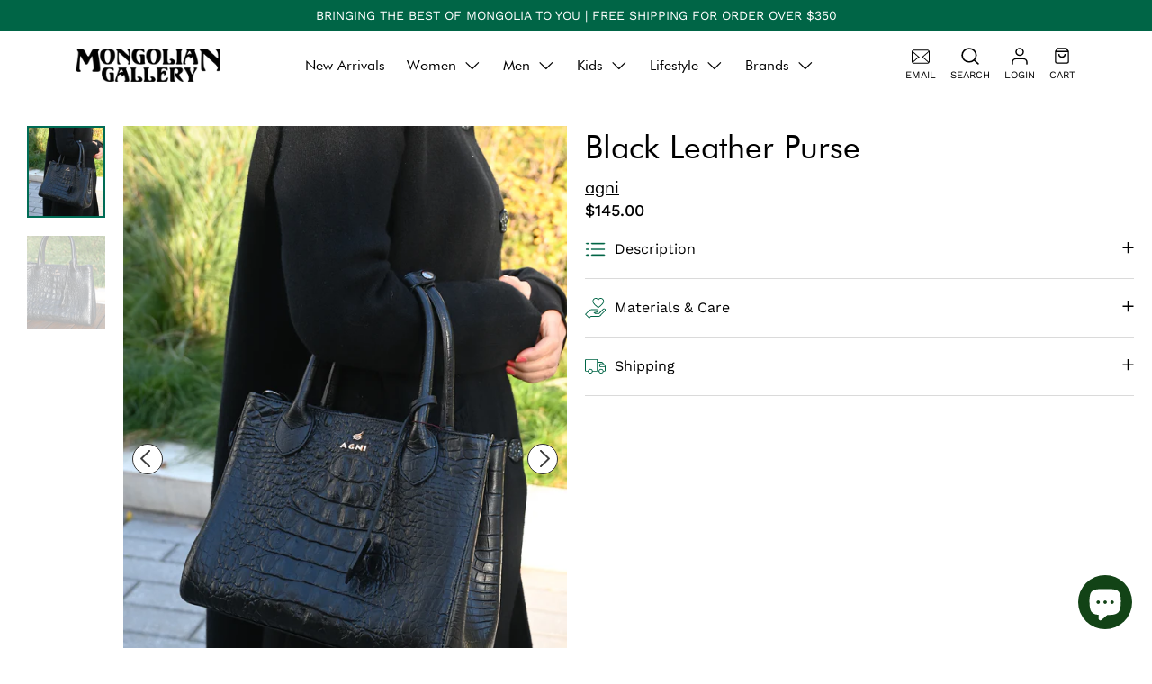

--- FILE ---
content_type: text/html; charset=utf-8
request_url: https://www.mongoliangallery.com/products/black-leather-purse
body_size: 68098
content:
<!doctype html>
<html class="no-js no-touch" lang="en">
  <head>
    <meta charset="utf-8">
    <meta http-equiv="cleartype" content="on">
    <meta name="robots" content="index,follow">
    <meta name="viewport" content="width=device-width,initial-scale=1">
    <meta name="theme-color" content="#ffffff">
    <link rel="canonical" href="https://www.mongoliangallery.com/products/black-leather-purse">

    <!-- Google Tag Manager -->
    <script>
      (function(w,d,s,l,i){w[l]=w[l]||[];w[l].push({'gtm.start':
      new Date().getTime(),event:'gtm.js'});var f=d.getElementsByTagName(s)[0],
      j=d.createElement(s),dl=l!='dataLayer'?'&l='+l:'';j.async=true;j.src=
      'https://www.googletagmanager.com/gtm.js?id='+i+dl;f.parentNode.insertBefore(j,f);
      })(window,document,'script','dataLayer','GTM-PV5CJPTN');
    </script>
    <!-- End Google Tag Manager --><title>Black Leather Purse - Mongolian Gallery
    </title>

    <!-- DNS prefetches -->
    <link rel="dns-prefetch" href="https://cdn.shopify.com">
    <link rel="dns-prefetch" href="https://fonts.shopify.com">
    <link rel="dns-prefetch" href="https://monorail-edge.shopifysvc.com">
    <link rel="dns-prefetch" href="https://ajax.googleapis.com">

    
      <link rel="dns-prefetch" href="https://productreviews.shopifycdn.com">
    

    <!-- Preconnects -->
    <link rel="preconnect" href="https://cdn.shopify.com" crossorigin>
    <link rel="preconnect" href="https://fonts.shopify.com" crossorigin>
    <link rel="preconnect" href="https://monorail-edge.shopifysvc.com">
    <link rel="preconnect" href="https://ajax.googleapis.com">

    
      <link rel="preconnect" href="https://productreviews.shopifycdn.com">
    

    <!-- Preloads -->
    <!-- Preload CSS -->
    <link rel="preload" href="//www.mongoliangallery.com/cdn/shop/t/30/assets/fancybox.css?v=30466120580444283401695908203" as="style">
    <link rel="preload" href="//www.mongoliangallery.com/cdn/shop/t/30/assets/styles.css?v=132255621401209769181720209009" as="style">
    <link rel="preload" href="//www.mongoliangallery.com/cdn/shop/t/30/assets/custom.css?v=162846530105999528851705591228" as="style">
    <link rel="preload" href="//www.mongoliangallery.com/cdn/shop/t/30/assets/revisions.css?v=80786987649342371111695908198" as="style">
    <link rel="preload" href="//www.mongoliangallery.com/cdn/shop/t/30/assets/custom-styles.css?v=138706182745668017681708764778" as="style">

    <!-- Preload JS -->
    <link rel="preload" href="https://ajax.googleapis.com/ajax/libs/jquery/3.6.0/jquery.min.js" as="script">
    <link rel="preload" href="//www.mongoliangallery.com/cdn/shop/t/30/assets/vendors.js?v=145743492478977494181695908198" as="script">
    <link rel="preload" href="//www.mongoliangallery.com/cdn/shop/t/30/assets/utilities.js?v=53261814782717271601706354590" as="script">
    <link rel="preload" href="//www.mongoliangallery.com/cdn/shop/t/30/assets/app.js?v=115028371878501007201695908198" as="script">

    
      <link rel="preload" href="/services/javascripts/currencies.js" as="script">
      <link rel="preload" href="//www.mongoliangallery.com/cdn/shop/t/30/assets/currencyConversion.js?v=143931053183951866091695908204" as="script">
    

    


    <!-- CSS for Flex -->
    <link rel="stylesheet" href="//www.mongoliangallery.com/cdn/shop/t/30/assets/fancybox.css?v=30466120580444283401695908203">
    <link rel="stylesheet" href="//www.mongoliangallery.com/cdn/shop/t/30/assets/styles.css?v=132255621401209769181720209009">
    <link rel="stylesheet" href="//www.mongoliangallery.com/cdn/shop/t/30/assets/custom.css?v=162846530105999528851705591228">
    <link rel="stylesheet" href="//www.mongoliangallery.com/cdn/shop/t/30/assets/revisions.css?v=80786987649342371111695908198">
    <link rel="stylesheet" href="//www.mongoliangallery.com/cdn/shop/t/30/assets/custom-styles.css?v=138706182745668017681708764778" as="style">

    
    <script>
      window.Theme = window.Theme || {};
      window.Theme.version = '3.0.0';
      window.Theme.name = 'Ultimate';
    </script>
    

    <script src="https://ajax.googleapis.com/ajax/libs/jquery/3.6.0/jquery.min.js"></script>
    <script src="//www.mongoliangallery.com/cdn/shop/t/30/assets/vendors.js?v=145743492478977494181695908198" defer></script>
    <script src="//www.mongoliangallery.com/cdn/shop/t/30/assets/utilities.js?v=53261814782717271601706354590" defer></script>
    <script src="//www.mongoliangallery.com/cdn/shop/t/30/assets/app.js?v=115028371878501007201695908198" defer></script>
    <script src="//www.mongoliangallery.com/cdn/shop/t/30/assets/custom-scripts.js?v=2615705914848966411695908955" defer></script><script type="text/javascript" src="/services/javascripts/currencies.js" defer></script>
      <script src="//www.mongoliangallery.com/cdn/shop/t/30/assets/currencyConversion.js?v=143931053183951866091695908204" defer></script><script>
      

Shopify = window.Shopify || {};


window.theme = {
  info: {
    name: window.Theme.name,
    version: window.Theme.version
  }
}


Currency = window.Currency || {};
Currency.show_multiple_currencies = true;
Currency.presentment_currency = "USD";
Currency.default_currency = "USD";
Currency.display_format = "money_format";
Currency.money_format = "${{amount}}";
Currency.money_format_no_currency = "${{amount}}";
Currency.money_format_currency = "${{amount}} USD";
Currency.native_multi_currency = true;
Currency.iso_code = "USD";
Currency.symbol = "$";




Window.theme = {};
Window.theme.allCountryOptionTags = "\u003coption value=\"United States\" data-provinces=\"[[\u0026quot;Alabama\u0026quot;,\u0026quot;Alabama\u0026quot;],[\u0026quot;Alaska\u0026quot;,\u0026quot;Alaska\u0026quot;],[\u0026quot;American Samoa\u0026quot;,\u0026quot;American Samoa\u0026quot;],[\u0026quot;Arizona\u0026quot;,\u0026quot;Arizona\u0026quot;],[\u0026quot;Arkansas\u0026quot;,\u0026quot;Arkansas\u0026quot;],[\u0026quot;Armed Forces Americas\u0026quot;,\u0026quot;Armed Forces Americas\u0026quot;],[\u0026quot;Armed Forces Europe\u0026quot;,\u0026quot;Armed Forces Europe\u0026quot;],[\u0026quot;Armed Forces Pacific\u0026quot;,\u0026quot;Armed Forces Pacific\u0026quot;],[\u0026quot;California\u0026quot;,\u0026quot;California\u0026quot;],[\u0026quot;Colorado\u0026quot;,\u0026quot;Colorado\u0026quot;],[\u0026quot;Connecticut\u0026quot;,\u0026quot;Connecticut\u0026quot;],[\u0026quot;Delaware\u0026quot;,\u0026quot;Delaware\u0026quot;],[\u0026quot;District of Columbia\u0026quot;,\u0026quot;Washington DC\u0026quot;],[\u0026quot;Federated States of Micronesia\u0026quot;,\u0026quot;Micronesia\u0026quot;],[\u0026quot;Florida\u0026quot;,\u0026quot;Florida\u0026quot;],[\u0026quot;Georgia\u0026quot;,\u0026quot;Georgia\u0026quot;],[\u0026quot;Guam\u0026quot;,\u0026quot;Guam\u0026quot;],[\u0026quot;Hawaii\u0026quot;,\u0026quot;Hawaii\u0026quot;],[\u0026quot;Idaho\u0026quot;,\u0026quot;Idaho\u0026quot;],[\u0026quot;Illinois\u0026quot;,\u0026quot;Illinois\u0026quot;],[\u0026quot;Indiana\u0026quot;,\u0026quot;Indiana\u0026quot;],[\u0026quot;Iowa\u0026quot;,\u0026quot;Iowa\u0026quot;],[\u0026quot;Kansas\u0026quot;,\u0026quot;Kansas\u0026quot;],[\u0026quot;Kentucky\u0026quot;,\u0026quot;Kentucky\u0026quot;],[\u0026quot;Louisiana\u0026quot;,\u0026quot;Louisiana\u0026quot;],[\u0026quot;Maine\u0026quot;,\u0026quot;Maine\u0026quot;],[\u0026quot;Marshall Islands\u0026quot;,\u0026quot;Marshall Islands\u0026quot;],[\u0026quot;Maryland\u0026quot;,\u0026quot;Maryland\u0026quot;],[\u0026quot;Massachusetts\u0026quot;,\u0026quot;Massachusetts\u0026quot;],[\u0026quot;Michigan\u0026quot;,\u0026quot;Michigan\u0026quot;],[\u0026quot;Minnesota\u0026quot;,\u0026quot;Minnesota\u0026quot;],[\u0026quot;Mississippi\u0026quot;,\u0026quot;Mississippi\u0026quot;],[\u0026quot;Missouri\u0026quot;,\u0026quot;Missouri\u0026quot;],[\u0026quot;Montana\u0026quot;,\u0026quot;Montana\u0026quot;],[\u0026quot;Nebraska\u0026quot;,\u0026quot;Nebraska\u0026quot;],[\u0026quot;Nevada\u0026quot;,\u0026quot;Nevada\u0026quot;],[\u0026quot;New Hampshire\u0026quot;,\u0026quot;New Hampshire\u0026quot;],[\u0026quot;New Jersey\u0026quot;,\u0026quot;New Jersey\u0026quot;],[\u0026quot;New Mexico\u0026quot;,\u0026quot;New Mexico\u0026quot;],[\u0026quot;New York\u0026quot;,\u0026quot;New York\u0026quot;],[\u0026quot;North Carolina\u0026quot;,\u0026quot;North Carolina\u0026quot;],[\u0026quot;North Dakota\u0026quot;,\u0026quot;North Dakota\u0026quot;],[\u0026quot;Northern Mariana Islands\u0026quot;,\u0026quot;Northern Mariana Islands\u0026quot;],[\u0026quot;Ohio\u0026quot;,\u0026quot;Ohio\u0026quot;],[\u0026quot;Oklahoma\u0026quot;,\u0026quot;Oklahoma\u0026quot;],[\u0026quot;Oregon\u0026quot;,\u0026quot;Oregon\u0026quot;],[\u0026quot;Palau\u0026quot;,\u0026quot;Palau\u0026quot;],[\u0026quot;Pennsylvania\u0026quot;,\u0026quot;Pennsylvania\u0026quot;],[\u0026quot;Puerto Rico\u0026quot;,\u0026quot;Puerto Rico\u0026quot;],[\u0026quot;Rhode Island\u0026quot;,\u0026quot;Rhode Island\u0026quot;],[\u0026quot;South Carolina\u0026quot;,\u0026quot;South Carolina\u0026quot;],[\u0026quot;South Dakota\u0026quot;,\u0026quot;South Dakota\u0026quot;],[\u0026quot;Tennessee\u0026quot;,\u0026quot;Tennessee\u0026quot;],[\u0026quot;Texas\u0026quot;,\u0026quot;Texas\u0026quot;],[\u0026quot;Utah\u0026quot;,\u0026quot;Utah\u0026quot;],[\u0026quot;Vermont\u0026quot;,\u0026quot;Vermont\u0026quot;],[\u0026quot;Virgin Islands\u0026quot;,\u0026quot;U.S. Virgin Islands\u0026quot;],[\u0026quot;Virginia\u0026quot;,\u0026quot;Virginia\u0026quot;],[\u0026quot;Washington\u0026quot;,\u0026quot;Washington\u0026quot;],[\u0026quot;West Virginia\u0026quot;,\u0026quot;West Virginia\u0026quot;],[\u0026quot;Wisconsin\u0026quot;,\u0026quot;Wisconsin\u0026quot;],[\u0026quot;Wyoming\u0026quot;,\u0026quot;Wyoming\u0026quot;]]\"\u003eUnited States\u003c\/option\u003e\n\u003coption value=\"---\" data-provinces=\"[]\"\u003e---\u003c\/option\u003e\n\u003coption value=\"Afghanistan\" data-provinces=\"[]\"\u003eAfghanistan\u003c\/option\u003e\n\u003coption value=\"Aland Islands\" data-provinces=\"[]\"\u003eÅland Islands\u003c\/option\u003e\n\u003coption value=\"Albania\" data-provinces=\"[]\"\u003eAlbania\u003c\/option\u003e\n\u003coption value=\"Algeria\" data-provinces=\"[]\"\u003eAlgeria\u003c\/option\u003e\n\u003coption value=\"Andorra\" data-provinces=\"[]\"\u003eAndorra\u003c\/option\u003e\n\u003coption value=\"Angola\" data-provinces=\"[]\"\u003eAngola\u003c\/option\u003e\n\u003coption value=\"Anguilla\" data-provinces=\"[]\"\u003eAnguilla\u003c\/option\u003e\n\u003coption value=\"Antigua And Barbuda\" data-provinces=\"[]\"\u003eAntigua \u0026 Barbuda\u003c\/option\u003e\n\u003coption value=\"Argentina\" data-provinces=\"[[\u0026quot;Buenos Aires\u0026quot;,\u0026quot;Buenos Aires Province\u0026quot;],[\u0026quot;Catamarca\u0026quot;,\u0026quot;Catamarca\u0026quot;],[\u0026quot;Chaco\u0026quot;,\u0026quot;Chaco\u0026quot;],[\u0026quot;Chubut\u0026quot;,\u0026quot;Chubut\u0026quot;],[\u0026quot;Ciudad Autónoma de Buenos Aires\u0026quot;,\u0026quot;Buenos Aires (Autonomous City)\u0026quot;],[\u0026quot;Corrientes\u0026quot;,\u0026quot;Corrientes\u0026quot;],[\u0026quot;Córdoba\u0026quot;,\u0026quot;Córdoba\u0026quot;],[\u0026quot;Entre Ríos\u0026quot;,\u0026quot;Entre Ríos\u0026quot;],[\u0026quot;Formosa\u0026quot;,\u0026quot;Formosa\u0026quot;],[\u0026quot;Jujuy\u0026quot;,\u0026quot;Jujuy\u0026quot;],[\u0026quot;La Pampa\u0026quot;,\u0026quot;La Pampa\u0026quot;],[\u0026quot;La Rioja\u0026quot;,\u0026quot;La Rioja\u0026quot;],[\u0026quot;Mendoza\u0026quot;,\u0026quot;Mendoza\u0026quot;],[\u0026quot;Misiones\u0026quot;,\u0026quot;Misiones\u0026quot;],[\u0026quot;Neuquén\u0026quot;,\u0026quot;Neuquén\u0026quot;],[\u0026quot;Río Negro\u0026quot;,\u0026quot;Río Negro\u0026quot;],[\u0026quot;Salta\u0026quot;,\u0026quot;Salta\u0026quot;],[\u0026quot;San Juan\u0026quot;,\u0026quot;San Juan\u0026quot;],[\u0026quot;San Luis\u0026quot;,\u0026quot;San Luis\u0026quot;],[\u0026quot;Santa Cruz\u0026quot;,\u0026quot;Santa Cruz\u0026quot;],[\u0026quot;Santa Fe\u0026quot;,\u0026quot;Santa Fe\u0026quot;],[\u0026quot;Santiago Del Estero\u0026quot;,\u0026quot;Santiago del Estero\u0026quot;],[\u0026quot;Tierra Del Fuego\u0026quot;,\u0026quot;Tierra del Fuego\u0026quot;],[\u0026quot;Tucumán\u0026quot;,\u0026quot;Tucumán\u0026quot;]]\"\u003eArgentina\u003c\/option\u003e\n\u003coption value=\"Armenia\" data-provinces=\"[]\"\u003eArmenia\u003c\/option\u003e\n\u003coption value=\"Aruba\" data-provinces=\"[]\"\u003eAruba\u003c\/option\u003e\n\u003coption value=\"Ascension Island\" data-provinces=\"[]\"\u003eAscension Island\u003c\/option\u003e\n\u003coption value=\"Australia\" data-provinces=\"[[\u0026quot;Australian Capital Territory\u0026quot;,\u0026quot;Australian Capital Territory\u0026quot;],[\u0026quot;New South Wales\u0026quot;,\u0026quot;New South Wales\u0026quot;],[\u0026quot;Northern Territory\u0026quot;,\u0026quot;Northern Territory\u0026quot;],[\u0026quot;Queensland\u0026quot;,\u0026quot;Queensland\u0026quot;],[\u0026quot;South Australia\u0026quot;,\u0026quot;South Australia\u0026quot;],[\u0026quot;Tasmania\u0026quot;,\u0026quot;Tasmania\u0026quot;],[\u0026quot;Victoria\u0026quot;,\u0026quot;Victoria\u0026quot;],[\u0026quot;Western Australia\u0026quot;,\u0026quot;Western Australia\u0026quot;]]\"\u003eAustralia\u003c\/option\u003e\n\u003coption value=\"Austria\" data-provinces=\"[]\"\u003eAustria\u003c\/option\u003e\n\u003coption value=\"Azerbaijan\" data-provinces=\"[]\"\u003eAzerbaijan\u003c\/option\u003e\n\u003coption value=\"Bahamas\" data-provinces=\"[]\"\u003eBahamas\u003c\/option\u003e\n\u003coption value=\"Bahrain\" data-provinces=\"[]\"\u003eBahrain\u003c\/option\u003e\n\u003coption value=\"Bangladesh\" data-provinces=\"[]\"\u003eBangladesh\u003c\/option\u003e\n\u003coption value=\"Barbados\" data-provinces=\"[]\"\u003eBarbados\u003c\/option\u003e\n\u003coption value=\"Belarus\" data-provinces=\"[]\"\u003eBelarus\u003c\/option\u003e\n\u003coption value=\"Belgium\" data-provinces=\"[]\"\u003eBelgium\u003c\/option\u003e\n\u003coption value=\"Belize\" data-provinces=\"[]\"\u003eBelize\u003c\/option\u003e\n\u003coption value=\"Benin\" data-provinces=\"[]\"\u003eBenin\u003c\/option\u003e\n\u003coption value=\"Bermuda\" data-provinces=\"[]\"\u003eBermuda\u003c\/option\u003e\n\u003coption value=\"Bhutan\" data-provinces=\"[]\"\u003eBhutan\u003c\/option\u003e\n\u003coption value=\"Bolivia\" data-provinces=\"[]\"\u003eBolivia\u003c\/option\u003e\n\u003coption value=\"Bosnia And Herzegovina\" data-provinces=\"[]\"\u003eBosnia \u0026 Herzegovina\u003c\/option\u003e\n\u003coption value=\"Botswana\" data-provinces=\"[]\"\u003eBotswana\u003c\/option\u003e\n\u003coption value=\"Brazil\" data-provinces=\"[[\u0026quot;Acre\u0026quot;,\u0026quot;Acre\u0026quot;],[\u0026quot;Alagoas\u0026quot;,\u0026quot;Alagoas\u0026quot;],[\u0026quot;Amapá\u0026quot;,\u0026quot;Amapá\u0026quot;],[\u0026quot;Amazonas\u0026quot;,\u0026quot;Amazonas\u0026quot;],[\u0026quot;Bahia\u0026quot;,\u0026quot;Bahia\u0026quot;],[\u0026quot;Ceará\u0026quot;,\u0026quot;Ceará\u0026quot;],[\u0026quot;Distrito Federal\u0026quot;,\u0026quot;Federal District\u0026quot;],[\u0026quot;Espírito Santo\u0026quot;,\u0026quot;Espírito Santo\u0026quot;],[\u0026quot;Goiás\u0026quot;,\u0026quot;Goiás\u0026quot;],[\u0026quot;Maranhão\u0026quot;,\u0026quot;Maranhão\u0026quot;],[\u0026quot;Mato Grosso\u0026quot;,\u0026quot;Mato Grosso\u0026quot;],[\u0026quot;Mato Grosso do Sul\u0026quot;,\u0026quot;Mato Grosso do Sul\u0026quot;],[\u0026quot;Minas Gerais\u0026quot;,\u0026quot;Minas Gerais\u0026quot;],[\u0026quot;Paraná\u0026quot;,\u0026quot;Paraná\u0026quot;],[\u0026quot;Paraíba\u0026quot;,\u0026quot;Paraíba\u0026quot;],[\u0026quot;Pará\u0026quot;,\u0026quot;Pará\u0026quot;],[\u0026quot;Pernambuco\u0026quot;,\u0026quot;Pernambuco\u0026quot;],[\u0026quot;Piauí\u0026quot;,\u0026quot;Piauí\u0026quot;],[\u0026quot;Rio Grande do Norte\u0026quot;,\u0026quot;Rio Grande do Norte\u0026quot;],[\u0026quot;Rio Grande do Sul\u0026quot;,\u0026quot;Rio Grande do Sul\u0026quot;],[\u0026quot;Rio de Janeiro\u0026quot;,\u0026quot;Rio de Janeiro\u0026quot;],[\u0026quot;Rondônia\u0026quot;,\u0026quot;Rondônia\u0026quot;],[\u0026quot;Roraima\u0026quot;,\u0026quot;Roraima\u0026quot;],[\u0026quot;Santa Catarina\u0026quot;,\u0026quot;Santa Catarina\u0026quot;],[\u0026quot;Sergipe\u0026quot;,\u0026quot;Sergipe\u0026quot;],[\u0026quot;São Paulo\u0026quot;,\u0026quot;São Paulo\u0026quot;],[\u0026quot;Tocantins\u0026quot;,\u0026quot;Tocantins\u0026quot;]]\"\u003eBrazil\u003c\/option\u003e\n\u003coption value=\"British Indian Ocean Territory\" data-provinces=\"[]\"\u003eBritish Indian Ocean Territory\u003c\/option\u003e\n\u003coption value=\"Virgin Islands, British\" data-provinces=\"[]\"\u003eBritish Virgin Islands\u003c\/option\u003e\n\u003coption value=\"Brunei\" data-provinces=\"[]\"\u003eBrunei\u003c\/option\u003e\n\u003coption value=\"Bulgaria\" data-provinces=\"[]\"\u003eBulgaria\u003c\/option\u003e\n\u003coption value=\"Burkina Faso\" data-provinces=\"[]\"\u003eBurkina Faso\u003c\/option\u003e\n\u003coption value=\"Burundi\" data-provinces=\"[]\"\u003eBurundi\u003c\/option\u003e\n\u003coption value=\"Cambodia\" data-provinces=\"[]\"\u003eCambodia\u003c\/option\u003e\n\u003coption value=\"Republic of Cameroon\" data-provinces=\"[]\"\u003eCameroon\u003c\/option\u003e\n\u003coption value=\"Canada\" data-provinces=\"[[\u0026quot;Alberta\u0026quot;,\u0026quot;Alberta\u0026quot;],[\u0026quot;British Columbia\u0026quot;,\u0026quot;British Columbia\u0026quot;],[\u0026quot;Manitoba\u0026quot;,\u0026quot;Manitoba\u0026quot;],[\u0026quot;New Brunswick\u0026quot;,\u0026quot;New Brunswick\u0026quot;],[\u0026quot;Newfoundland and Labrador\u0026quot;,\u0026quot;Newfoundland and Labrador\u0026quot;],[\u0026quot;Northwest Territories\u0026quot;,\u0026quot;Northwest Territories\u0026quot;],[\u0026quot;Nova Scotia\u0026quot;,\u0026quot;Nova Scotia\u0026quot;],[\u0026quot;Nunavut\u0026quot;,\u0026quot;Nunavut\u0026quot;],[\u0026quot;Ontario\u0026quot;,\u0026quot;Ontario\u0026quot;],[\u0026quot;Prince Edward Island\u0026quot;,\u0026quot;Prince Edward Island\u0026quot;],[\u0026quot;Quebec\u0026quot;,\u0026quot;Quebec\u0026quot;],[\u0026quot;Saskatchewan\u0026quot;,\u0026quot;Saskatchewan\u0026quot;],[\u0026quot;Yukon\u0026quot;,\u0026quot;Yukon\u0026quot;]]\"\u003eCanada\u003c\/option\u003e\n\u003coption value=\"Cape Verde\" data-provinces=\"[]\"\u003eCape Verde\u003c\/option\u003e\n\u003coption value=\"Caribbean Netherlands\" data-provinces=\"[]\"\u003eCaribbean Netherlands\u003c\/option\u003e\n\u003coption value=\"Cayman Islands\" data-provinces=\"[]\"\u003eCayman Islands\u003c\/option\u003e\n\u003coption value=\"Central African Republic\" data-provinces=\"[]\"\u003eCentral African Republic\u003c\/option\u003e\n\u003coption value=\"Chad\" data-provinces=\"[]\"\u003eChad\u003c\/option\u003e\n\u003coption value=\"Chile\" data-provinces=\"[[\u0026quot;Antofagasta\u0026quot;,\u0026quot;Antofagasta\u0026quot;],[\u0026quot;Araucanía\u0026quot;,\u0026quot;Araucanía\u0026quot;],[\u0026quot;Arica and Parinacota\u0026quot;,\u0026quot;Arica y Parinacota\u0026quot;],[\u0026quot;Atacama\u0026quot;,\u0026quot;Atacama\u0026quot;],[\u0026quot;Aysén\u0026quot;,\u0026quot;Aysén\u0026quot;],[\u0026quot;Biobío\u0026quot;,\u0026quot;Bío Bío\u0026quot;],[\u0026quot;Coquimbo\u0026quot;,\u0026quot;Coquimbo\u0026quot;],[\u0026quot;Los Lagos\u0026quot;,\u0026quot;Los Lagos\u0026quot;],[\u0026quot;Los Ríos\u0026quot;,\u0026quot;Los Ríos\u0026quot;],[\u0026quot;Magallanes\u0026quot;,\u0026quot;Magallanes Region\u0026quot;],[\u0026quot;Maule\u0026quot;,\u0026quot;Maule\u0026quot;],[\u0026quot;O\u0026#39;Higgins\u0026quot;,\u0026quot;Libertador General Bernardo O’Higgins\u0026quot;],[\u0026quot;Santiago\u0026quot;,\u0026quot;Santiago Metropolitan\u0026quot;],[\u0026quot;Tarapacá\u0026quot;,\u0026quot;Tarapacá\u0026quot;],[\u0026quot;Valparaíso\u0026quot;,\u0026quot;Valparaíso\u0026quot;],[\u0026quot;Ñuble\u0026quot;,\u0026quot;Ñuble\u0026quot;]]\"\u003eChile\u003c\/option\u003e\n\u003coption value=\"China\" data-provinces=\"[[\u0026quot;Anhui\u0026quot;,\u0026quot;Anhui\u0026quot;],[\u0026quot;Beijing\u0026quot;,\u0026quot;Beijing\u0026quot;],[\u0026quot;Chongqing\u0026quot;,\u0026quot;Chongqing\u0026quot;],[\u0026quot;Fujian\u0026quot;,\u0026quot;Fujian\u0026quot;],[\u0026quot;Gansu\u0026quot;,\u0026quot;Gansu\u0026quot;],[\u0026quot;Guangdong\u0026quot;,\u0026quot;Guangdong\u0026quot;],[\u0026quot;Guangxi\u0026quot;,\u0026quot;Guangxi\u0026quot;],[\u0026quot;Guizhou\u0026quot;,\u0026quot;Guizhou\u0026quot;],[\u0026quot;Hainan\u0026quot;,\u0026quot;Hainan\u0026quot;],[\u0026quot;Hebei\u0026quot;,\u0026quot;Hebei\u0026quot;],[\u0026quot;Heilongjiang\u0026quot;,\u0026quot;Heilongjiang\u0026quot;],[\u0026quot;Henan\u0026quot;,\u0026quot;Henan\u0026quot;],[\u0026quot;Hubei\u0026quot;,\u0026quot;Hubei\u0026quot;],[\u0026quot;Hunan\u0026quot;,\u0026quot;Hunan\u0026quot;],[\u0026quot;Inner Mongolia\u0026quot;,\u0026quot;Inner Mongolia\u0026quot;],[\u0026quot;Jiangsu\u0026quot;,\u0026quot;Jiangsu\u0026quot;],[\u0026quot;Jiangxi\u0026quot;,\u0026quot;Jiangxi\u0026quot;],[\u0026quot;Jilin\u0026quot;,\u0026quot;Jilin\u0026quot;],[\u0026quot;Liaoning\u0026quot;,\u0026quot;Liaoning\u0026quot;],[\u0026quot;Ningxia\u0026quot;,\u0026quot;Ningxia\u0026quot;],[\u0026quot;Qinghai\u0026quot;,\u0026quot;Qinghai\u0026quot;],[\u0026quot;Shaanxi\u0026quot;,\u0026quot;Shaanxi\u0026quot;],[\u0026quot;Shandong\u0026quot;,\u0026quot;Shandong\u0026quot;],[\u0026quot;Shanghai\u0026quot;,\u0026quot;Shanghai\u0026quot;],[\u0026quot;Shanxi\u0026quot;,\u0026quot;Shanxi\u0026quot;],[\u0026quot;Sichuan\u0026quot;,\u0026quot;Sichuan\u0026quot;],[\u0026quot;Tianjin\u0026quot;,\u0026quot;Tianjin\u0026quot;],[\u0026quot;Xinjiang\u0026quot;,\u0026quot;Xinjiang\u0026quot;],[\u0026quot;Xizang\u0026quot;,\u0026quot;Tibet\u0026quot;],[\u0026quot;Yunnan\u0026quot;,\u0026quot;Yunnan\u0026quot;],[\u0026quot;Zhejiang\u0026quot;,\u0026quot;Zhejiang\u0026quot;]]\"\u003eChina\u003c\/option\u003e\n\u003coption value=\"Christmas Island\" data-provinces=\"[]\"\u003eChristmas Island\u003c\/option\u003e\n\u003coption value=\"Cocos (Keeling) Islands\" data-provinces=\"[]\"\u003eCocos (Keeling) Islands\u003c\/option\u003e\n\u003coption value=\"Colombia\" data-provinces=\"[[\u0026quot;Amazonas\u0026quot;,\u0026quot;Amazonas\u0026quot;],[\u0026quot;Antioquia\u0026quot;,\u0026quot;Antioquia\u0026quot;],[\u0026quot;Arauca\u0026quot;,\u0026quot;Arauca\u0026quot;],[\u0026quot;Atlántico\u0026quot;,\u0026quot;Atlántico\u0026quot;],[\u0026quot;Bogotá, D.C.\u0026quot;,\u0026quot;Capital District\u0026quot;],[\u0026quot;Bolívar\u0026quot;,\u0026quot;Bolívar\u0026quot;],[\u0026quot;Boyacá\u0026quot;,\u0026quot;Boyacá\u0026quot;],[\u0026quot;Caldas\u0026quot;,\u0026quot;Caldas\u0026quot;],[\u0026quot;Caquetá\u0026quot;,\u0026quot;Caquetá\u0026quot;],[\u0026quot;Casanare\u0026quot;,\u0026quot;Casanare\u0026quot;],[\u0026quot;Cauca\u0026quot;,\u0026quot;Cauca\u0026quot;],[\u0026quot;Cesar\u0026quot;,\u0026quot;Cesar\u0026quot;],[\u0026quot;Chocó\u0026quot;,\u0026quot;Chocó\u0026quot;],[\u0026quot;Cundinamarca\u0026quot;,\u0026quot;Cundinamarca\u0026quot;],[\u0026quot;Córdoba\u0026quot;,\u0026quot;Córdoba\u0026quot;],[\u0026quot;Guainía\u0026quot;,\u0026quot;Guainía\u0026quot;],[\u0026quot;Guaviare\u0026quot;,\u0026quot;Guaviare\u0026quot;],[\u0026quot;Huila\u0026quot;,\u0026quot;Huila\u0026quot;],[\u0026quot;La Guajira\u0026quot;,\u0026quot;La Guajira\u0026quot;],[\u0026quot;Magdalena\u0026quot;,\u0026quot;Magdalena\u0026quot;],[\u0026quot;Meta\u0026quot;,\u0026quot;Meta\u0026quot;],[\u0026quot;Nariño\u0026quot;,\u0026quot;Nariño\u0026quot;],[\u0026quot;Norte de Santander\u0026quot;,\u0026quot;Norte de Santander\u0026quot;],[\u0026quot;Putumayo\u0026quot;,\u0026quot;Putumayo\u0026quot;],[\u0026quot;Quindío\u0026quot;,\u0026quot;Quindío\u0026quot;],[\u0026quot;Risaralda\u0026quot;,\u0026quot;Risaralda\u0026quot;],[\u0026quot;San Andrés, Providencia y Santa Catalina\u0026quot;,\u0026quot;San Andrés \\u0026 Providencia\u0026quot;],[\u0026quot;Santander\u0026quot;,\u0026quot;Santander\u0026quot;],[\u0026quot;Sucre\u0026quot;,\u0026quot;Sucre\u0026quot;],[\u0026quot;Tolima\u0026quot;,\u0026quot;Tolima\u0026quot;],[\u0026quot;Valle del Cauca\u0026quot;,\u0026quot;Valle del Cauca\u0026quot;],[\u0026quot;Vaupés\u0026quot;,\u0026quot;Vaupés\u0026quot;],[\u0026quot;Vichada\u0026quot;,\u0026quot;Vichada\u0026quot;]]\"\u003eColombia\u003c\/option\u003e\n\u003coption value=\"Comoros\" data-provinces=\"[]\"\u003eComoros\u003c\/option\u003e\n\u003coption value=\"Congo\" data-provinces=\"[]\"\u003eCongo - Brazzaville\u003c\/option\u003e\n\u003coption value=\"Congo, The Democratic Republic Of The\" data-provinces=\"[]\"\u003eCongo - Kinshasa\u003c\/option\u003e\n\u003coption value=\"Cook Islands\" data-provinces=\"[]\"\u003eCook Islands\u003c\/option\u003e\n\u003coption value=\"Costa Rica\" data-provinces=\"[[\u0026quot;Alajuela\u0026quot;,\u0026quot;Alajuela\u0026quot;],[\u0026quot;Cartago\u0026quot;,\u0026quot;Cartago\u0026quot;],[\u0026quot;Guanacaste\u0026quot;,\u0026quot;Guanacaste\u0026quot;],[\u0026quot;Heredia\u0026quot;,\u0026quot;Heredia\u0026quot;],[\u0026quot;Limón\u0026quot;,\u0026quot;Limón\u0026quot;],[\u0026quot;Puntarenas\u0026quot;,\u0026quot;Puntarenas\u0026quot;],[\u0026quot;San José\u0026quot;,\u0026quot;San José\u0026quot;]]\"\u003eCosta Rica\u003c\/option\u003e\n\u003coption value=\"Croatia\" data-provinces=\"[]\"\u003eCroatia\u003c\/option\u003e\n\u003coption value=\"Curaçao\" data-provinces=\"[]\"\u003eCuraçao\u003c\/option\u003e\n\u003coption value=\"Cyprus\" data-provinces=\"[]\"\u003eCyprus\u003c\/option\u003e\n\u003coption value=\"Czech Republic\" data-provinces=\"[]\"\u003eCzechia\u003c\/option\u003e\n\u003coption value=\"Côte d'Ivoire\" data-provinces=\"[]\"\u003eCôte d’Ivoire\u003c\/option\u003e\n\u003coption value=\"Denmark\" data-provinces=\"[]\"\u003eDenmark\u003c\/option\u003e\n\u003coption value=\"Djibouti\" data-provinces=\"[]\"\u003eDjibouti\u003c\/option\u003e\n\u003coption value=\"Dominica\" data-provinces=\"[]\"\u003eDominica\u003c\/option\u003e\n\u003coption value=\"Dominican Republic\" data-provinces=\"[]\"\u003eDominican Republic\u003c\/option\u003e\n\u003coption value=\"Ecuador\" data-provinces=\"[]\"\u003eEcuador\u003c\/option\u003e\n\u003coption value=\"Egypt\" data-provinces=\"[[\u0026quot;6th of October\u0026quot;,\u0026quot;6th of October\u0026quot;],[\u0026quot;Al Sharqia\u0026quot;,\u0026quot;Al Sharqia\u0026quot;],[\u0026quot;Alexandria\u0026quot;,\u0026quot;Alexandria\u0026quot;],[\u0026quot;Aswan\u0026quot;,\u0026quot;Aswan\u0026quot;],[\u0026quot;Asyut\u0026quot;,\u0026quot;Asyut\u0026quot;],[\u0026quot;Beheira\u0026quot;,\u0026quot;Beheira\u0026quot;],[\u0026quot;Beni Suef\u0026quot;,\u0026quot;Beni Suef\u0026quot;],[\u0026quot;Cairo\u0026quot;,\u0026quot;Cairo\u0026quot;],[\u0026quot;Dakahlia\u0026quot;,\u0026quot;Dakahlia\u0026quot;],[\u0026quot;Damietta\u0026quot;,\u0026quot;Damietta\u0026quot;],[\u0026quot;Faiyum\u0026quot;,\u0026quot;Faiyum\u0026quot;],[\u0026quot;Gharbia\u0026quot;,\u0026quot;Gharbia\u0026quot;],[\u0026quot;Giza\u0026quot;,\u0026quot;Giza\u0026quot;],[\u0026quot;Helwan\u0026quot;,\u0026quot;Helwan\u0026quot;],[\u0026quot;Ismailia\u0026quot;,\u0026quot;Ismailia\u0026quot;],[\u0026quot;Kafr el-Sheikh\u0026quot;,\u0026quot;Kafr el-Sheikh\u0026quot;],[\u0026quot;Luxor\u0026quot;,\u0026quot;Luxor\u0026quot;],[\u0026quot;Matrouh\u0026quot;,\u0026quot;Matrouh\u0026quot;],[\u0026quot;Minya\u0026quot;,\u0026quot;Minya\u0026quot;],[\u0026quot;Monufia\u0026quot;,\u0026quot;Monufia\u0026quot;],[\u0026quot;New Valley\u0026quot;,\u0026quot;New Valley\u0026quot;],[\u0026quot;North Sinai\u0026quot;,\u0026quot;North Sinai\u0026quot;],[\u0026quot;Port Said\u0026quot;,\u0026quot;Port Said\u0026quot;],[\u0026quot;Qalyubia\u0026quot;,\u0026quot;Qalyubia\u0026quot;],[\u0026quot;Qena\u0026quot;,\u0026quot;Qena\u0026quot;],[\u0026quot;Red Sea\u0026quot;,\u0026quot;Red Sea\u0026quot;],[\u0026quot;Sohag\u0026quot;,\u0026quot;Sohag\u0026quot;],[\u0026quot;South Sinai\u0026quot;,\u0026quot;South Sinai\u0026quot;],[\u0026quot;Suez\u0026quot;,\u0026quot;Suez\u0026quot;]]\"\u003eEgypt\u003c\/option\u003e\n\u003coption value=\"El Salvador\" data-provinces=\"[[\u0026quot;Ahuachapán\u0026quot;,\u0026quot;Ahuachapán\u0026quot;],[\u0026quot;Cabañas\u0026quot;,\u0026quot;Cabañas\u0026quot;],[\u0026quot;Chalatenango\u0026quot;,\u0026quot;Chalatenango\u0026quot;],[\u0026quot;Cuscatlán\u0026quot;,\u0026quot;Cuscatlán\u0026quot;],[\u0026quot;La Libertad\u0026quot;,\u0026quot;La Libertad\u0026quot;],[\u0026quot;La Paz\u0026quot;,\u0026quot;La Paz\u0026quot;],[\u0026quot;La Unión\u0026quot;,\u0026quot;La Unión\u0026quot;],[\u0026quot;Morazán\u0026quot;,\u0026quot;Morazán\u0026quot;],[\u0026quot;San Miguel\u0026quot;,\u0026quot;San Miguel\u0026quot;],[\u0026quot;San Salvador\u0026quot;,\u0026quot;San Salvador\u0026quot;],[\u0026quot;San Vicente\u0026quot;,\u0026quot;San Vicente\u0026quot;],[\u0026quot;Santa Ana\u0026quot;,\u0026quot;Santa Ana\u0026quot;],[\u0026quot;Sonsonate\u0026quot;,\u0026quot;Sonsonate\u0026quot;],[\u0026quot;Usulután\u0026quot;,\u0026quot;Usulután\u0026quot;]]\"\u003eEl Salvador\u003c\/option\u003e\n\u003coption value=\"Equatorial Guinea\" data-provinces=\"[]\"\u003eEquatorial Guinea\u003c\/option\u003e\n\u003coption value=\"Eritrea\" data-provinces=\"[]\"\u003eEritrea\u003c\/option\u003e\n\u003coption value=\"Estonia\" data-provinces=\"[]\"\u003eEstonia\u003c\/option\u003e\n\u003coption value=\"Eswatini\" data-provinces=\"[]\"\u003eEswatini\u003c\/option\u003e\n\u003coption value=\"Ethiopia\" data-provinces=\"[]\"\u003eEthiopia\u003c\/option\u003e\n\u003coption value=\"Falkland Islands (Malvinas)\" data-provinces=\"[]\"\u003eFalkland Islands\u003c\/option\u003e\n\u003coption value=\"Faroe Islands\" data-provinces=\"[]\"\u003eFaroe Islands\u003c\/option\u003e\n\u003coption value=\"Fiji\" data-provinces=\"[]\"\u003eFiji\u003c\/option\u003e\n\u003coption value=\"Finland\" data-provinces=\"[]\"\u003eFinland\u003c\/option\u003e\n\u003coption value=\"France\" data-provinces=\"[]\"\u003eFrance\u003c\/option\u003e\n\u003coption value=\"French Guiana\" data-provinces=\"[]\"\u003eFrench Guiana\u003c\/option\u003e\n\u003coption value=\"French Polynesia\" data-provinces=\"[]\"\u003eFrench Polynesia\u003c\/option\u003e\n\u003coption value=\"French Southern Territories\" data-provinces=\"[]\"\u003eFrench Southern Territories\u003c\/option\u003e\n\u003coption value=\"Gabon\" data-provinces=\"[]\"\u003eGabon\u003c\/option\u003e\n\u003coption value=\"Gambia\" data-provinces=\"[]\"\u003eGambia\u003c\/option\u003e\n\u003coption value=\"Georgia\" data-provinces=\"[]\"\u003eGeorgia\u003c\/option\u003e\n\u003coption value=\"Germany\" data-provinces=\"[]\"\u003eGermany\u003c\/option\u003e\n\u003coption value=\"Ghana\" data-provinces=\"[]\"\u003eGhana\u003c\/option\u003e\n\u003coption value=\"Gibraltar\" data-provinces=\"[]\"\u003eGibraltar\u003c\/option\u003e\n\u003coption value=\"Greece\" data-provinces=\"[]\"\u003eGreece\u003c\/option\u003e\n\u003coption value=\"Greenland\" data-provinces=\"[]\"\u003eGreenland\u003c\/option\u003e\n\u003coption value=\"Grenada\" data-provinces=\"[]\"\u003eGrenada\u003c\/option\u003e\n\u003coption value=\"Guadeloupe\" data-provinces=\"[]\"\u003eGuadeloupe\u003c\/option\u003e\n\u003coption value=\"Guatemala\" data-provinces=\"[[\u0026quot;Alta Verapaz\u0026quot;,\u0026quot;Alta Verapaz\u0026quot;],[\u0026quot;Baja Verapaz\u0026quot;,\u0026quot;Baja Verapaz\u0026quot;],[\u0026quot;Chimaltenango\u0026quot;,\u0026quot;Chimaltenango\u0026quot;],[\u0026quot;Chiquimula\u0026quot;,\u0026quot;Chiquimula\u0026quot;],[\u0026quot;El Progreso\u0026quot;,\u0026quot;El Progreso\u0026quot;],[\u0026quot;Escuintla\u0026quot;,\u0026quot;Escuintla\u0026quot;],[\u0026quot;Guatemala\u0026quot;,\u0026quot;Guatemala\u0026quot;],[\u0026quot;Huehuetenango\u0026quot;,\u0026quot;Huehuetenango\u0026quot;],[\u0026quot;Izabal\u0026quot;,\u0026quot;Izabal\u0026quot;],[\u0026quot;Jalapa\u0026quot;,\u0026quot;Jalapa\u0026quot;],[\u0026quot;Jutiapa\u0026quot;,\u0026quot;Jutiapa\u0026quot;],[\u0026quot;Petén\u0026quot;,\u0026quot;Petén\u0026quot;],[\u0026quot;Quetzaltenango\u0026quot;,\u0026quot;Quetzaltenango\u0026quot;],[\u0026quot;Quiché\u0026quot;,\u0026quot;Quiché\u0026quot;],[\u0026quot;Retalhuleu\u0026quot;,\u0026quot;Retalhuleu\u0026quot;],[\u0026quot;Sacatepéquez\u0026quot;,\u0026quot;Sacatepéquez\u0026quot;],[\u0026quot;San Marcos\u0026quot;,\u0026quot;San Marcos\u0026quot;],[\u0026quot;Santa Rosa\u0026quot;,\u0026quot;Santa Rosa\u0026quot;],[\u0026quot;Sololá\u0026quot;,\u0026quot;Sololá\u0026quot;],[\u0026quot;Suchitepéquez\u0026quot;,\u0026quot;Suchitepéquez\u0026quot;],[\u0026quot;Totonicapán\u0026quot;,\u0026quot;Totonicapán\u0026quot;],[\u0026quot;Zacapa\u0026quot;,\u0026quot;Zacapa\u0026quot;]]\"\u003eGuatemala\u003c\/option\u003e\n\u003coption value=\"Guernsey\" data-provinces=\"[]\"\u003eGuernsey\u003c\/option\u003e\n\u003coption value=\"Guinea\" data-provinces=\"[]\"\u003eGuinea\u003c\/option\u003e\n\u003coption value=\"Guinea Bissau\" data-provinces=\"[]\"\u003eGuinea-Bissau\u003c\/option\u003e\n\u003coption value=\"Guyana\" data-provinces=\"[]\"\u003eGuyana\u003c\/option\u003e\n\u003coption value=\"Haiti\" data-provinces=\"[]\"\u003eHaiti\u003c\/option\u003e\n\u003coption value=\"Honduras\" data-provinces=\"[]\"\u003eHonduras\u003c\/option\u003e\n\u003coption value=\"Hong Kong\" data-provinces=\"[[\u0026quot;Hong Kong Island\u0026quot;,\u0026quot;Hong Kong Island\u0026quot;],[\u0026quot;Kowloon\u0026quot;,\u0026quot;Kowloon\u0026quot;],[\u0026quot;New Territories\u0026quot;,\u0026quot;New Territories\u0026quot;]]\"\u003eHong Kong SAR\u003c\/option\u003e\n\u003coption value=\"Hungary\" data-provinces=\"[]\"\u003eHungary\u003c\/option\u003e\n\u003coption value=\"Iceland\" data-provinces=\"[]\"\u003eIceland\u003c\/option\u003e\n\u003coption value=\"India\" data-provinces=\"[[\u0026quot;Andaman and Nicobar Islands\u0026quot;,\u0026quot;Andaman and Nicobar Islands\u0026quot;],[\u0026quot;Andhra Pradesh\u0026quot;,\u0026quot;Andhra Pradesh\u0026quot;],[\u0026quot;Arunachal Pradesh\u0026quot;,\u0026quot;Arunachal Pradesh\u0026quot;],[\u0026quot;Assam\u0026quot;,\u0026quot;Assam\u0026quot;],[\u0026quot;Bihar\u0026quot;,\u0026quot;Bihar\u0026quot;],[\u0026quot;Chandigarh\u0026quot;,\u0026quot;Chandigarh\u0026quot;],[\u0026quot;Chhattisgarh\u0026quot;,\u0026quot;Chhattisgarh\u0026quot;],[\u0026quot;Dadra and Nagar Haveli\u0026quot;,\u0026quot;Dadra and Nagar Haveli\u0026quot;],[\u0026quot;Daman and Diu\u0026quot;,\u0026quot;Daman and Diu\u0026quot;],[\u0026quot;Delhi\u0026quot;,\u0026quot;Delhi\u0026quot;],[\u0026quot;Goa\u0026quot;,\u0026quot;Goa\u0026quot;],[\u0026quot;Gujarat\u0026quot;,\u0026quot;Gujarat\u0026quot;],[\u0026quot;Haryana\u0026quot;,\u0026quot;Haryana\u0026quot;],[\u0026quot;Himachal Pradesh\u0026quot;,\u0026quot;Himachal Pradesh\u0026quot;],[\u0026quot;Jammu and Kashmir\u0026quot;,\u0026quot;Jammu and Kashmir\u0026quot;],[\u0026quot;Jharkhand\u0026quot;,\u0026quot;Jharkhand\u0026quot;],[\u0026quot;Karnataka\u0026quot;,\u0026quot;Karnataka\u0026quot;],[\u0026quot;Kerala\u0026quot;,\u0026quot;Kerala\u0026quot;],[\u0026quot;Ladakh\u0026quot;,\u0026quot;Ladakh\u0026quot;],[\u0026quot;Lakshadweep\u0026quot;,\u0026quot;Lakshadweep\u0026quot;],[\u0026quot;Madhya Pradesh\u0026quot;,\u0026quot;Madhya Pradesh\u0026quot;],[\u0026quot;Maharashtra\u0026quot;,\u0026quot;Maharashtra\u0026quot;],[\u0026quot;Manipur\u0026quot;,\u0026quot;Manipur\u0026quot;],[\u0026quot;Meghalaya\u0026quot;,\u0026quot;Meghalaya\u0026quot;],[\u0026quot;Mizoram\u0026quot;,\u0026quot;Mizoram\u0026quot;],[\u0026quot;Nagaland\u0026quot;,\u0026quot;Nagaland\u0026quot;],[\u0026quot;Odisha\u0026quot;,\u0026quot;Odisha\u0026quot;],[\u0026quot;Puducherry\u0026quot;,\u0026quot;Puducherry\u0026quot;],[\u0026quot;Punjab\u0026quot;,\u0026quot;Punjab\u0026quot;],[\u0026quot;Rajasthan\u0026quot;,\u0026quot;Rajasthan\u0026quot;],[\u0026quot;Sikkim\u0026quot;,\u0026quot;Sikkim\u0026quot;],[\u0026quot;Tamil Nadu\u0026quot;,\u0026quot;Tamil Nadu\u0026quot;],[\u0026quot;Telangana\u0026quot;,\u0026quot;Telangana\u0026quot;],[\u0026quot;Tripura\u0026quot;,\u0026quot;Tripura\u0026quot;],[\u0026quot;Uttar Pradesh\u0026quot;,\u0026quot;Uttar Pradesh\u0026quot;],[\u0026quot;Uttarakhand\u0026quot;,\u0026quot;Uttarakhand\u0026quot;],[\u0026quot;West Bengal\u0026quot;,\u0026quot;West Bengal\u0026quot;]]\"\u003eIndia\u003c\/option\u003e\n\u003coption value=\"Indonesia\" data-provinces=\"[[\u0026quot;Aceh\u0026quot;,\u0026quot;Aceh\u0026quot;],[\u0026quot;Bali\u0026quot;,\u0026quot;Bali\u0026quot;],[\u0026quot;Bangka Belitung\u0026quot;,\u0026quot;Bangka–Belitung Islands\u0026quot;],[\u0026quot;Banten\u0026quot;,\u0026quot;Banten\u0026quot;],[\u0026quot;Bengkulu\u0026quot;,\u0026quot;Bengkulu\u0026quot;],[\u0026quot;Gorontalo\u0026quot;,\u0026quot;Gorontalo\u0026quot;],[\u0026quot;Jakarta\u0026quot;,\u0026quot;Jakarta\u0026quot;],[\u0026quot;Jambi\u0026quot;,\u0026quot;Jambi\u0026quot;],[\u0026quot;Jawa Barat\u0026quot;,\u0026quot;West Java\u0026quot;],[\u0026quot;Jawa Tengah\u0026quot;,\u0026quot;Central Java\u0026quot;],[\u0026quot;Jawa Timur\u0026quot;,\u0026quot;East Java\u0026quot;],[\u0026quot;Kalimantan Barat\u0026quot;,\u0026quot;West Kalimantan\u0026quot;],[\u0026quot;Kalimantan Selatan\u0026quot;,\u0026quot;South Kalimantan\u0026quot;],[\u0026quot;Kalimantan Tengah\u0026quot;,\u0026quot;Central Kalimantan\u0026quot;],[\u0026quot;Kalimantan Timur\u0026quot;,\u0026quot;East Kalimantan\u0026quot;],[\u0026quot;Kalimantan Utara\u0026quot;,\u0026quot;North Kalimantan\u0026quot;],[\u0026quot;Kepulauan Riau\u0026quot;,\u0026quot;Riau Islands\u0026quot;],[\u0026quot;Lampung\u0026quot;,\u0026quot;Lampung\u0026quot;],[\u0026quot;Maluku\u0026quot;,\u0026quot;Maluku\u0026quot;],[\u0026quot;Maluku Utara\u0026quot;,\u0026quot;North Maluku\u0026quot;],[\u0026quot;North Sumatra\u0026quot;,\u0026quot;North Sumatra\u0026quot;],[\u0026quot;Nusa Tenggara Barat\u0026quot;,\u0026quot;West Nusa Tenggara\u0026quot;],[\u0026quot;Nusa Tenggara Timur\u0026quot;,\u0026quot;East Nusa Tenggara\u0026quot;],[\u0026quot;Papua\u0026quot;,\u0026quot;Papua\u0026quot;],[\u0026quot;Papua Barat\u0026quot;,\u0026quot;West Papua\u0026quot;],[\u0026quot;Riau\u0026quot;,\u0026quot;Riau\u0026quot;],[\u0026quot;South Sumatra\u0026quot;,\u0026quot;South Sumatra\u0026quot;],[\u0026quot;Sulawesi Barat\u0026quot;,\u0026quot;West Sulawesi\u0026quot;],[\u0026quot;Sulawesi Selatan\u0026quot;,\u0026quot;South Sulawesi\u0026quot;],[\u0026quot;Sulawesi Tengah\u0026quot;,\u0026quot;Central Sulawesi\u0026quot;],[\u0026quot;Sulawesi Tenggara\u0026quot;,\u0026quot;Southeast Sulawesi\u0026quot;],[\u0026quot;Sulawesi Utara\u0026quot;,\u0026quot;North Sulawesi\u0026quot;],[\u0026quot;West Sumatra\u0026quot;,\u0026quot;West Sumatra\u0026quot;],[\u0026quot;Yogyakarta\u0026quot;,\u0026quot;Yogyakarta\u0026quot;]]\"\u003eIndonesia\u003c\/option\u003e\n\u003coption value=\"Iraq\" data-provinces=\"[]\"\u003eIraq\u003c\/option\u003e\n\u003coption value=\"Ireland\" data-provinces=\"[[\u0026quot;Carlow\u0026quot;,\u0026quot;Carlow\u0026quot;],[\u0026quot;Cavan\u0026quot;,\u0026quot;Cavan\u0026quot;],[\u0026quot;Clare\u0026quot;,\u0026quot;Clare\u0026quot;],[\u0026quot;Cork\u0026quot;,\u0026quot;Cork\u0026quot;],[\u0026quot;Donegal\u0026quot;,\u0026quot;Donegal\u0026quot;],[\u0026quot;Dublin\u0026quot;,\u0026quot;Dublin\u0026quot;],[\u0026quot;Galway\u0026quot;,\u0026quot;Galway\u0026quot;],[\u0026quot;Kerry\u0026quot;,\u0026quot;Kerry\u0026quot;],[\u0026quot;Kildare\u0026quot;,\u0026quot;Kildare\u0026quot;],[\u0026quot;Kilkenny\u0026quot;,\u0026quot;Kilkenny\u0026quot;],[\u0026quot;Laois\u0026quot;,\u0026quot;Laois\u0026quot;],[\u0026quot;Leitrim\u0026quot;,\u0026quot;Leitrim\u0026quot;],[\u0026quot;Limerick\u0026quot;,\u0026quot;Limerick\u0026quot;],[\u0026quot;Longford\u0026quot;,\u0026quot;Longford\u0026quot;],[\u0026quot;Louth\u0026quot;,\u0026quot;Louth\u0026quot;],[\u0026quot;Mayo\u0026quot;,\u0026quot;Mayo\u0026quot;],[\u0026quot;Meath\u0026quot;,\u0026quot;Meath\u0026quot;],[\u0026quot;Monaghan\u0026quot;,\u0026quot;Monaghan\u0026quot;],[\u0026quot;Offaly\u0026quot;,\u0026quot;Offaly\u0026quot;],[\u0026quot;Roscommon\u0026quot;,\u0026quot;Roscommon\u0026quot;],[\u0026quot;Sligo\u0026quot;,\u0026quot;Sligo\u0026quot;],[\u0026quot;Tipperary\u0026quot;,\u0026quot;Tipperary\u0026quot;],[\u0026quot;Waterford\u0026quot;,\u0026quot;Waterford\u0026quot;],[\u0026quot;Westmeath\u0026quot;,\u0026quot;Westmeath\u0026quot;],[\u0026quot;Wexford\u0026quot;,\u0026quot;Wexford\u0026quot;],[\u0026quot;Wicklow\u0026quot;,\u0026quot;Wicklow\u0026quot;]]\"\u003eIreland\u003c\/option\u003e\n\u003coption value=\"Isle Of Man\" data-provinces=\"[]\"\u003eIsle of Man\u003c\/option\u003e\n\u003coption value=\"Israel\" data-provinces=\"[]\"\u003eIsrael\u003c\/option\u003e\n\u003coption value=\"Italy\" data-provinces=\"[[\u0026quot;Agrigento\u0026quot;,\u0026quot;Agrigento\u0026quot;],[\u0026quot;Alessandria\u0026quot;,\u0026quot;Alessandria\u0026quot;],[\u0026quot;Ancona\u0026quot;,\u0026quot;Ancona\u0026quot;],[\u0026quot;Aosta\u0026quot;,\u0026quot;Aosta Valley\u0026quot;],[\u0026quot;Arezzo\u0026quot;,\u0026quot;Arezzo\u0026quot;],[\u0026quot;Ascoli Piceno\u0026quot;,\u0026quot;Ascoli Piceno\u0026quot;],[\u0026quot;Asti\u0026quot;,\u0026quot;Asti\u0026quot;],[\u0026quot;Avellino\u0026quot;,\u0026quot;Avellino\u0026quot;],[\u0026quot;Bari\u0026quot;,\u0026quot;Bari\u0026quot;],[\u0026quot;Barletta-Andria-Trani\u0026quot;,\u0026quot;Barletta-Andria-Trani\u0026quot;],[\u0026quot;Belluno\u0026quot;,\u0026quot;Belluno\u0026quot;],[\u0026quot;Benevento\u0026quot;,\u0026quot;Benevento\u0026quot;],[\u0026quot;Bergamo\u0026quot;,\u0026quot;Bergamo\u0026quot;],[\u0026quot;Biella\u0026quot;,\u0026quot;Biella\u0026quot;],[\u0026quot;Bologna\u0026quot;,\u0026quot;Bologna\u0026quot;],[\u0026quot;Bolzano\u0026quot;,\u0026quot;South Tyrol\u0026quot;],[\u0026quot;Brescia\u0026quot;,\u0026quot;Brescia\u0026quot;],[\u0026quot;Brindisi\u0026quot;,\u0026quot;Brindisi\u0026quot;],[\u0026quot;Cagliari\u0026quot;,\u0026quot;Cagliari\u0026quot;],[\u0026quot;Caltanissetta\u0026quot;,\u0026quot;Caltanissetta\u0026quot;],[\u0026quot;Campobasso\u0026quot;,\u0026quot;Campobasso\u0026quot;],[\u0026quot;Carbonia-Iglesias\u0026quot;,\u0026quot;Carbonia-Iglesias\u0026quot;],[\u0026quot;Caserta\u0026quot;,\u0026quot;Caserta\u0026quot;],[\u0026quot;Catania\u0026quot;,\u0026quot;Catania\u0026quot;],[\u0026quot;Catanzaro\u0026quot;,\u0026quot;Catanzaro\u0026quot;],[\u0026quot;Chieti\u0026quot;,\u0026quot;Chieti\u0026quot;],[\u0026quot;Como\u0026quot;,\u0026quot;Como\u0026quot;],[\u0026quot;Cosenza\u0026quot;,\u0026quot;Cosenza\u0026quot;],[\u0026quot;Cremona\u0026quot;,\u0026quot;Cremona\u0026quot;],[\u0026quot;Crotone\u0026quot;,\u0026quot;Crotone\u0026quot;],[\u0026quot;Cuneo\u0026quot;,\u0026quot;Cuneo\u0026quot;],[\u0026quot;Enna\u0026quot;,\u0026quot;Enna\u0026quot;],[\u0026quot;Fermo\u0026quot;,\u0026quot;Fermo\u0026quot;],[\u0026quot;Ferrara\u0026quot;,\u0026quot;Ferrara\u0026quot;],[\u0026quot;Firenze\u0026quot;,\u0026quot;Florence\u0026quot;],[\u0026quot;Foggia\u0026quot;,\u0026quot;Foggia\u0026quot;],[\u0026quot;Forlì-Cesena\u0026quot;,\u0026quot;Forlì-Cesena\u0026quot;],[\u0026quot;Frosinone\u0026quot;,\u0026quot;Frosinone\u0026quot;],[\u0026quot;Genova\u0026quot;,\u0026quot;Genoa\u0026quot;],[\u0026quot;Gorizia\u0026quot;,\u0026quot;Gorizia\u0026quot;],[\u0026quot;Grosseto\u0026quot;,\u0026quot;Grosseto\u0026quot;],[\u0026quot;Imperia\u0026quot;,\u0026quot;Imperia\u0026quot;],[\u0026quot;Isernia\u0026quot;,\u0026quot;Isernia\u0026quot;],[\u0026quot;L\u0026#39;Aquila\u0026quot;,\u0026quot;L’Aquila\u0026quot;],[\u0026quot;La Spezia\u0026quot;,\u0026quot;La Spezia\u0026quot;],[\u0026quot;Latina\u0026quot;,\u0026quot;Latina\u0026quot;],[\u0026quot;Lecce\u0026quot;,\u0026quot;Lecce\u0026quot;],[\u0026quot;Lecco\u0026quot;,\u0026quot;Lecco\u0026quot;],[\u0026quot;Livorno\u0026quot;,\u0026quot;Livorno\u0026quot;],[\u0026quot;Lodi\u0026quot;,\u0026quot;Lodi\u0026quot;],[\u0026quot;Lucca\u0026quot;,\u0026quot;Lucca\u0026quot;],[\u0026quot;Macerata\u0026quot;,\u0026quot;Macerata\u0026quot;],[\u0026quot;Mantova\u0026quot;,\u0026quot;Mantua\u0026quot;],[\u0026quot;Massa-Carrara\u0026quot;,\u0026quot;Massa and Carrara\u0026quot;],[\u0026quot;Matera\u0026quot;,\u0026quot;Matera\u0026quot;],[\u0026quot;Medio Campidano\u0026quot;,\u0026quot;Medio Campidano\u0026quot;],[\u0026quot;Messina\u0026quot;,\u0026quot;Messina\u0026quot;],[\u0026quot;Milano\u0026quot;,\u0026quot;Milan\u0026quot;],[\u0026quot;Modena\u0026quot;,\u0026quot;Modena\u0026quot;],[\u0026quot;Monza e Brianza\u0026quot;,\u0026quot;Monza and Brianza\u0026quot;],[\u0026quot;Napoli\u0026quot;,\u0026quot;Naples\u0026quot;],[\u0026quot;Novara\u0026quot;,\u0026quot;Novara\u0026quot;],[\u0026quot;Nuoro\u0026quot;,\u0026quot;Nuoro\u0026quot;],[\u0026quot;Ogliastra\u0026quot;,\u0026quot;Ogliastra\u0026quot;],[\u0026quot;Olbia-Tempio\u0026quot;,\u0026quot;Olbia-Tempio\u0026quot;],[\u0026quot;Oristano\u0026quot;,\u0026quot;Oristano\u0026quot;],[\u0026quot;Padova\u0026quot;,\u0026quot;Padua\u0026quot;],[\u0026quot;Palermo\u0026quot;,\u0026quot;Palermo\u0026quot;],[\u0026quot;Parma\u0026quot;,\u0026quot;Parma\u0026quot;],[\u0026quot;Pavia\u0026quot;,\u0026quot;Pavia\u0026quot;],[\u0026quot;Perugia\u0026quot;,\u0026quot;Perugia\u0026quot;],[\u0026quot;Pesaro e Urbino\u0026quot;,\u0026quot;Pesaro and Urbino\u0026quot;],[\u0026quot;Pescara\u0026quot;,\u0026quot;Pescara\u0026quot;],[\u0026quot;Piacenza\u0026quot;,\u0026quot;Piacenza\u0026quot;],[\u0026quot;Pisa\u0026quot;,\u0026quot;Pisa\u0026quot;],[\u0026quot;Pistoia\u0026quot;,\u0026quot;Pistoia\u0026quot;],[\u0026quot;Pordenone\u0026quot;,\u0026quot;Pordenone\u0026quot;],[\u0026quot;Potenza\u0026quot;,\u0026quot;Potenza\u0026quot;],[\u0026quot;Prato\u0026quot;,\u0026quot;Prato\u0026quot;],[\u0026quot;Ragusa\u0026quot;,\u0026quot;Ragusa\u0026quot;],[\u0026quot;Ravenna\u0026quot;,\u0026quot;Ravenna\u0026quot;],[\u0026quot;Reggio Calabria\u0026quot;,\u0026quot;Reggio Calabria\u0026quot;],[\u0026quot;Reggio Emilia\u0026quot;,\u0026quot;Reggio Emilia\u0026quot;],[\u0026quot;Rieti\u0026quot;,\u0026quot;Rieti\u0026quot;],[\u0026quot;Rimini\u0026quot;,\u0026quot;Rimini\u0026quot;],[\u0026quot;Roma\u0026quot;,\u0026quot;Rome\u0026quot;],[\u0026quot;Rovigo\u0026quot;,\u0026quot;Rovigo\u0026quot;],[\u0026quot;Salerno\u0026quot;,\u0026quot;Salerno\u0026quot;],[\u0026quot;Sassari\u0026quot;,\u0026quot;Sassari\u0026quot;],[\u0026quot;Savona\u0026quot;,\u0026quot;Savona\u0026quot;],[\u0026quot;Siena\u0026quot;,\u0026quot;Siena\u0026quot;],[\u0026quot;Siracusa\u0026quot;,\u0026quot;Syracuse\u0026quot;],[\u0026quot;Sondrio\u0026quot;,\u0026quot;Sondrio\u0026quot;],[\u0026quot;Taranto\u0026quot;,\u0026quot;Taranto\u0026quot;],[\u0026quot;Teramo\u0026quot;,\u0026quot;Teramo\u0026quot;],[\u0026quot;Terni\u0026quot;,\u0026quot;Terni\u0026quot;],[\u0026quot;Torino\u0026quot;,\u0026quot;Turin\u0026quot;],[\u0026quot;Trapani\u0026quot;,\u0026quot;Trapani\u0026quot;],[\u0026quot;Trento\u0026quot;,\u0026quot;Trentino\u0026quot;],[\u0026quot;Treviso\u0026quot;,\u0026quot;Treviso\u0026quot;],[\u0026quot;Trieste\u0026quot;,\u0026quot;Trieste\u0026quot;],[\u0026quot;Udine\u0026quot;,\u0026quot;Udine\u0026quot;],[\u0026quot;Varese\u0026quot;,\u0026quot;Varese\u0026quot;],[\u0026quot;Venezia\u0026quot;,\u0026quot;Venice\u0026quot;],[\u0026quot;Verbano-Cusio-Ossola\u0026quot;,\u0026quot;Verbano-Cusio-Ossola\u0026quot;],[\u0026quot;Vercelli\u0026quot;,\u0026quot;Vercelli\u0026quot;],[\u0026quot;Verona\u0026quot;,\u0026quot;Verona\u0026quot;],[\u0026quot;Vibo Valentia\u0026quot;,\u0026quot;Vibo Valentia\u0026quot;],[\u0026quot;Vicenza\u0026quot;,\u0026quot;Vicenza\u0026quot;],[\u0026quot;Viterbo\u0026quot;,\u0026quot;Viterbo\u0026quot;]]\"\u003eItaly\u003c\/option\u003e\n\u003coption value=\"Jamaica\" data-provinces=\"[]\"\u003eJamaica\u003c\/option\u003e\n\u003coption value=\"Japan\" data-provinces=\"[[\u0026quot;Aichi\u0026quot;,\u0026quot;Aichi\u0026quot;],[\u0026quot;Akita\u0026quot;,\u0026quot;Akita\u0026quot;],[\u0026quot;Aomori\u0026quot;,\u0026quot;Aomori\u0026quot;],[\u0026quot;Chiba\u0026quot;,\u0026quot;Chiba\u0026quot;],[\u0026quot;Ehime\u0026quot;,\u0026quot;Ehime\u0026quot;],[\u0026quot;Fukui\u0026quot;,\u0026quot;Fukui\u0026quot;],[\u0026quot;Fukuoka\u0026quot;,\u0026quot;Fukuoka\u0026quot;],[\u0026quot;Fukushima\u0026quot;,\u0026quot;Fukushima\u0026quot;],[\u0026quot;Gifu\u0026quot;,\u0026quot;Gifu\u0026quot;],[\u0026quot;Gunma\u0026quot;,\u0026quot;Gunma\u0026quot;],[\u0026quot;Hiroshima\u0026quot;,\u0026quot;Hiroshima\u0026quot;],[\u0026quot;Hokkaidō\u0026quot;,\u0026quot;Hokkaido\u0026quot;],[\u0026quot;Hyōgo\u0026quot;,\u0026quot;Hyogo\u0026quot;],[\u0026quot;Ibaraki\u0026quot;,\u0026quot;Ibaraki\u0026quot;],[\u0026quot;Ishikawa\u0026quot;,\u0026quot;Ishikawa\u0026quot;],[\u0026quot;Iwate\u0026quot;,\u0026quot;Iwate\u0026quot;],[\u0026quot;Kagawa\u0026quot;,\u0026quot;Kagawa\u0026quot;],[\u0026quot;Kagoshima\u0026quot;,\u0026quot;Kagoshima\u0026quot;],[\u0026quot;Kanagawa\u0026quot;,\u0026quot;Kanagawa\u0026quot;],[\u0026quot;Kumamoto\u0026quot;,\u0026quot;Kumamoto\u0026quot;],[\u0026quot;Kyōto\u0026quot;,\u0026quot;Kyoto\u0026quot;],[\u0026quot;Kōchi\u0026quot;,\u0026quot;Kochi\u0026quot;],[\u0026quot;Mie\u0026quot;,\u0026quot;Mie\u0026quot;],[\u0026quot;Miyagi\u0026quot;,\u0026quot;Miyagi\u0026quot;],[\u0026quot;Miyazaki\u0026quot;,\u0026quot;Miyazaki\u0026quot;],[\u0026quot;Nagano\u0026quot;,\u0026quot;Nagano\u0026quot;],[\u0026quot;Nagasaki\u0026quot;,\u0026quot;Nagasaki\u0026quot;],[\u0026quot;Nara\u0026quot;,\u0026quot;Nara\u0026quot;],[\u0026quot;Niigata\u0026quot;,\u0026quot;Niigata\u0026quot;],[\u0026quot;Okayama\u0026quot;,\u0026quot;Okayama\u0026quot;],[\u0026quot;Okinawa\u0026quot;,\u0026quot;Okinawa\u0026quot;],[\u0026quot;Saga\u0026quot;,\u0026quot;Saga\u0026quot;],[\u0026quot;Saitama\u0026quot;,\u0026quot;Saitama\u0026quot;],[\u0026quot;Shiga\u0026quot;,\u0026quot;Shiga\u0026quot;],[\u0026quot;Shimane\u0026quot;,\u0026quot;Shimane\u0026quot;],[\u0026quot;Shizuoka\u0026quot;,\u0026quot;Shizuoka\u0026quot;],[\u0026quot;Tochigi\u0026quot;,\u0026quot;Tochigi\u0026quot;],[\u0026quot;Tokushima\u0026quot;,\u0026quot;Tokushima\u0026quot;],[\u0026quot;Tottori\u0026quot;,\u0026quot;Tottori\u0026quot;],[\u0026quot;Toyama\u0026quot;,\u0026quot;Toyama\u0026quot;],[\u0026quot;Tōkyō\u0026quot;,\u0026quot;Tokyo\u0026quot;],[\u0026quot;Wakayama\u0026quot;,\u0026quot;Wakayama\u0026quot;],[\u0026quot;Yamagata\u0026quot;,\u0026quot;Yamagata\u0026quot;],[\u0026quot;Yamaguchi\u0026quot;,\u0026quot;Yamaguchi\u0026quot;],[\u0026quot;Yamanashi\u0026quot;,\u0026quot;Yamanashi\u0026quot;],[\u0026quot;Ōita\u0026quot;,\u0026quot;Oita\u0026quot;],[\u0026quot;Ōsaka\u0026quot;,\u0026quot;Osaka\u0026quot;]]\"\u003eJapan\u003c\/option\u003e\n\u003coption value=\"Jersey\" data-provinces=\"[]\"\u003eJersey\u003c\/option\u003e\n\u003coption value=\"Jordan\" data-provinces=\"[]\"\u003eJordan\u003c\/option\u003e\n\u003coption value=\"Kazakhstan\" data-provinces=\"[]\"\u003eKazakhstan\u003c\/option\u003e\n\u003coption value=\"Kenya\" data-provinces=\"[]\"\u003eKenya\u003c\/option\u003e\n\u003coption value=\"Kiribati\" data-provinces=\"[]\"\u003eKiribati\u003c\/option\u003e\n\u003coption value=\"Kosovo\" data-provinces=\"[]\"\u003eKosovo\u003c\/option\u003e\n\u003coption value=\"Kuwait\" data-provinces=\"[[\u0026quot;Al Ahmadi\u0026quot;,\u0026quot;Al Ahmadi\u0026quot;],[\u0026quot;Al Asimah\u0026quot;,\u0026quot;Al Asimah\u0026quot;],[\u0026quot;Al Farwaniyah\u0026quot;,\u0026quot;Al Farwaniyah\u0026quot;],[\u0026quot;Al Jahra\u0026quot;,\u0026quot;Al Jahra\u0026quot;],[\u0026quot;Hawalli\u0026quot;,\u0026quot;Hawalli\u0026quot;],[\u0026quot;Mubarak Al-Kabeer\u0026quot;,\u0026quot;Mubarak Al-Kabeer\u0026quot;]]\"\u003eKuwait\u003c\/option\u003e\n\u003coption value=\"Kyrgyzstan\" data-provinces=\"[]\"\u003eKyrgyzstan\u003c\/option\u003e\n\u003coption value=\"Lao People's Democratic Republic\" data-provinces=\"[]\"\u003eLaos\u003c\/option\u003e\n\u003coption value=\"Latvia\" data-provinces=\"[]\"\u003eLatvia\u003c\/option\u003e\n\u003coption value=\"Lebanon\" data-provinces=\"[]\"\u003eLebanon\u003c\/option\u003e\n\u003coption value=\"Lesotho\" data-provinces=\"[]\"\u003eLesotho\u003c\/option\u003e\n\u003coption value=\"Liberia\" data-provinces=\"[]\"\u003eLiberia\u003c\/option\u003e\n\u003coption value=\"Libyan Arab Jamahiriya\" data-provinces=\"[]\"\u003eLibya\u003c\/option\u003e\n\u003coption value=\"Liechtenstein\" data-provinces=\"[]\"\u003eLiechtenstein\u003c\/option\u003e\n\u003coption value=\"Lithuania\" data-provinces=\"[]\"\u003eLithuania\u003c\/option\u003e\n\u003coption value=\"Luxembourg\" data-provinces=\"[]\"\u003eLuxembourg\u003c\/option\u003e\n\u003coption value=\"Macao\" data-provinces=\"[]\"\u003eMacao SAR\u003c\/option\u003e\n\u003coption value=\"Madagascar\" data-provinces=\"[]\"\u003eMadagascar\u003c\/option\u003e\n\u003coption value=\"Malawi\" data-provinces=\"[]\"\u003eMalawi\u003c\/option\u003e\n\u003coption value=\"Malaysia\" data-provinces=\"[[\u0026quot;Johor\u0026quot;,\u0026quot;Johor\u0026quot;],[\u0026quot;Kedah\u0026quot;,\u0026quot;Kedah\u0026quot;],[\u0026quot;Kelantan\u0026quot;,\u0026quot;Kelantan\u0026quot;],[\u0026quot;Kuala Lumpur\u0026quot;,\u0026quot;Kuala Lumpur\u0026quot;],[\u0026quot;Labuan\u0026quot;,\u0026quot;Labuan\u0026quot;],[\u0026quot;Melaka\u0026quot;,\u0026quot;Malacca\u0026quot;],[\u0026quot;Negeri Sembilan\u0026quot;,\u0026quot;Negeri Sembilan\u0026quot;],[\u0026quot;Pahang\u0026quot;,\u0026quot;Pahang\u0026quot;],[\u0026quot;Penang\u0026quot;,\u0026quot;Penang\u0026quot;],[\u0026quot;Perak\u0026quot;,\u0026quot;Perak\u0026quot;],[\u0026quot;Perlis\u0026quot;,\u0026quot;Perlis\u0026quot;],[\u0026quot;Putrajaya\u0026quot;,\u0026quot;Putrajaya\u0026quot;],[\u0026quot;Sabah\u0026quot;,\u0026quot;Sabah\u0026quot;],[\u0026quot;Sarawak\u0026quot;,\u0026quot;Sarawak\u0026quot;],[\u0026quot;Selangor\u0026quot;,\u0026quot;Selangor\u0026quot;],[\u0026quot;Terengganu\u0026quot;,\u0026quot;Terengganu\u0026quot;]]\"\u003eMalaysia\u003c\/option\u003e\n\u003coption value=\"Maldives\" data-provinces=\"[]\"\u003eMaldives\u003c\/option\u003e\n\u003coption value=\"Mali\" data-provinces=\"[]\"\u003eMali\u003c\/option\u003e\n\u003coption value=\"Malta\" data-provinces=\"[]\"\u003eMalta\u003c\/option\u003e\n\u003coption value=\"Martinique\" data-provinces=\"[]\"\u003eMartinique\u003c\/option\u003e\n\u003coption value=\"Mauritania\" data-provinces=\"[]\"\u003eMauritania\u003c\/option\u003e\n\u003coption value=\"Mauritius\" data-provinces=\"[]\"\u003eMauritius\u003c\/option\u003e\n\u003coption value=\"Mayotte\" data-provinces=\"[]\"\u003eMayotte\u003c\/option\u003e\n\u003coption value=\"Mexico\" data-provinces=\"[[\u0026quot;Aguascalientes\u0026quot;,\u0026quot;Aguascalientes\u0026quot;],[\u0026quot;Baja California\u0026quot;,\u0026quot;Baja California\u0026quot;],[\u0026quot;Baja California Sur\u0026quot;,\u0026quot;Baja California Sur\u0026quot;],[\u0026quot;Campeche\u0026quot;,\u0026quot;Campeche\u0026quot;],[\u0026quot;Chiapas\u0026quot;,\u0026quot;Chiapas\u0026quot;],[\u0026quot;Chihuahua\u0026quot;,\u0026quot;Chihuahua\u0026quot;],[\u0026quot;Ciudad de México\u0026quot;,\u0026quot;Ciudad de Mexico\u0026quot;],[\u0026quot;Coahuila\u0026quot;,\u0026quot;Coahuila\u0026quot;],[\u0026quot;Colima\u0026quot;,\u0026quot;Colima\u0026quot;],[\u0026quot;Durango\u0026quot;,\u0026quot;Durango\u0026quot;],[\u0026quot;Guanajuato\u0026quot;,\u0026quot;Guanajuato\u0026quot;],[\u0026quot;Guerrero\u0026quot;,\u0026quot;Guerrero\u0026quot;],[\u0026quot;Hidalgo\u0026quot;,\u0026quot;Hidalgo\u0026quot;],[\u0026quot;Jalisco\u0026quot;,\u0026quot;Jalisco\u0026quot;],[\u0026quot;Michoacán\u0026quot;,\u0026quot;Michoacán\u0026quot;],[\u0026quot;Morelos\u0026quot;,\u0026quot;Morelos\u0026quot;],[\u0026quot;México\u0026quot;,\u0026quot;Mexico State\u0026quot;],[\u0026quot;Nayarit\u0026quot;,\u0026quot;Nayarit\u0026quot;],[\u0026quot;Nuevo León\u0026quot;,\u0026quot;Nuevo León\u0026quot;],[\u0026quot;Oaxaca\u0026quot;,\u0026quot;Oaxaca\u0026quot;],[\u0026quot;Puebla\u0026quot;,\u0026quot;Puebla\u0026quot;],[\u0026quot;Querétaro\u0026quot;,\u0026quot;Querétaro\u0026quot;],[\u0026quot;Quintana Roo\u0026quot;,\u0026quot;Quintana Roo\u0026quot;],[\u0026quot;San Luis Potosí\u0026quot;,\u0026quot;San Luis Potosí\u0026quot;],[\u0026quot;Sinaloa\u0026quot;,\u0026quot;Sinaloa\u0026quot;],[\u0026quot;Sonora\u0026quot;,\u0026quot;Sonora\u0026quot;],[\u0026quot;Tabasco\u0026quot;,\u0026quot;Tabasco\u0026quot;],[\u0026quot;Tamaulipas\u0026quot;,\u0026quot;Tamaulipas\u0026quot;],[\u0026quot;Tlaxcala\u0026quot;,\u0026quot;Tlaxcala\u0026quot;],[\u0026quot;Veracruz\u0026quot;,\u0026quot;Veracruz\u0026quot;],[\u0026quot;Yucatán\u0026quot;,\u0026quot;Yucatán\u0026quot;],[\u0026quot;Zacatecas\u0026quot;,\u0026quot;Zacatecas\u0026quot;]]\"\u003eMexico\u003c\/option\u003e\n\u003coption value=\"Moldova, Republic of\" data-provinces=\"[]\"\u003eMoldova\u003c\/option\u003e\n\u003coption value=\"Monaco\" data-provinces=\"[]\"\u003eMonaco\u003c\/option\u003e\n\u003coption value=\"Mongolia\" data-provinces=\"[]\"\u003eMongolia\u003c\/option\u003e\n\u003coption value=\"Montenegro\" data-provinces=\"[]\"\u003eMontenegro\u003c\/option\u003e\n\u003coption value=\"Montserrat\" data-provinces=\"[]\"\u003eMontserrat\u003c\/option\u003e\n\u003coption value=\"Morocco\" data-provinces=\"[]\"\u003eMorocco\u003c\/option\u003e\n\u003coption value=\"Mozambique\" data-provinces=\"[]\"\u003eMozambique\u003c\/option\u003e\n\u003coption value=\"Myanmar\" data-provinces=\"[]\"\u003eMyanmar (Burma)\u003c\/option\u003e\n\u003coption value=\"Namibia\" data-provinces=\"[]\"\u003eNamibia\u003c\/option\u003e\n\u003coption value=\"Nauru\" data-provinces=\"[]\"\u003eNauru\u003c\/option\u003e\n\u003coption value=\"Nepal\" data-provinces=\"[]\"\u003eNepal\u003c\/option\u003e\n\u003coption value=\"Netherlands\" data-provinces=\"[]\"\u003eNetherlands\u003c\/option\u003e\n\u003coption value=\"New Caledonia\" data-provinces=\"[]\"\u003eNew Caledonia\u003c\/option\u003e\n\u003coption value=\"New Zealand\" data-provinces=\"[[\u0026quot;Auckland\u0026quot;,\u0026quot;Auckland\u0026quot;],[\u0026quot;Bay of Plenty\u0026quot;,\u0026quot;Bay of Plenty\u0026quot;],[\u0026quot;Canterbury\u0026quot;,\u0026quot;Canterbury\u0026quot;],[\u0026quot;Chatham Islands\u0026quot;,\u0026quot;Chatham Islands\u0026quot;],[\u0026quot;Gisborne\u0026quot;,\u0026quot;Gisborne\u0026quot;],[\u0026quot;Hawke\u0026#39;s Bay\u0026quot;,\u0026quot;Hawke’s Bay\u0026quot;],[\u0026quot;Manawatu-Wanganui\u0026quot;,\u0026quot;Manawatū-Whanganui\u0026quot;],[\u0026quot;Marlborough\u0026quot;,\u0026quot;Marlborough\u0026quot;],[\u0026quot;Nelson\u0026quot;,\u0026quot;Nelson\u0026quot;],[\u0026quot;Northland\u0026quot;,\u0026quot;Northland\u0026quot;],[\u0026quot;Otago\u0026quot;,\u0026quot;Otago\u0026quot;],[\u0026quot;Southland\u0026quot;,\u0026quot;Southland\u0026quot;],[\u0026quot;Taranaki\u0026quot;,\u0026quot;Taranaki\u0026quot;],[\u0026quot;Tasman\u0026quot;,\u0026quot;Tasman\u0026quot;],[\u0026quot;Waikato\u0026quot;,\u0026quot;Waikato\u0026quot;],[\u0026quot;Wellington\u0026quot;,\u0026quot;Wellington\u0026quot;],[\u0026quot;West Coast\u0026quot;,\u0026quot;West Coast\u0026quot;]]\"\u003eNew Zealand\u003c\/option\u003e\n\u003coption value=\"Nicaragua\" data-provinces=\"[]\"\u003eNicaragua\u003c\/option\u003e\n\u003coption value=\"Niger\" data-provinces=\"[]\"\u003eNiger\u003c\/option\u003e\n\u003coption value=\"Nigeria\" data-provinces=\"[[\u0026quot;Abia\u0026quot;,\u0026quot;Abia\u0026quot;],[\u0026quot;Abuja Federal Capital Territory\u0026quot;,\u0026quot;Federal Capital Territory\u0026quot;],[\u0026quot;Adamawa\u0026quot;,\u0026quot;Adamawa\u0026quot;],[\u0026quot;Akwa Ibom\u0026quot;,\u0026quot;Akwa Ibom\u0026quot;],[\u0026quot;Anambra\u0026quot;,\u0026quot;Anambra\u0026quot;],[\u0026quot;Bauchi\u0026quot;,\u0026quot;Bauchi\u0026quot;],[\u0026quot;Bayelsa\u0026quot;,\u0026quot;Bayelsa\u0026quot;],[\u0026quot;Benue\u0026quot;,\u0026quot;Benue\u0026quot;],[\u0026quot;Borno\u0026quot;,\u0026quot;Borno\u0026quot;],[\u0026quot;Cross River\u0026quot;,\u0026quot;Cross River\u0026quot;],[\u0026quot;Delta\u0026quot;,\u0026quot;Delta\u0026quot;],[\u0026quot;Ebonyi\u0026quot;,\u0026quot;Ebonyi\u0026quot;],[\u0026quot;Edo\u0026quot;,\u0026quot;Edo\u0026quot;],[\u0026quot;Ekiti\u0026quot;,\u0026quot;Ekiti\u0026quot;],[\u0026quot;Enugu\u0026quot;,\u0026quot;Enugu\u0026quot;],[\u0026quot;Gombe\u0026quot;,\u0026quot;Gombe\u0026quot;],[\u0026quot;Imo\u0026quot;,\u0026quot;Imo\u0026quot;],[\u0026quot;Jigawa\u0026quot;,\u0026quot;Jigawa\u0026quot;],[\u0026quot;Kaduna\u0026quot;,\u0026quot;Kaduna\u0026quot;],[\u0026quot;Kano\u0026quot;,\u0026quot;Kano\u0026quot;],[\u0026quot;Katsina\u0026quot;,\u0026quot;Katsina\u0026quot;],[\u0026quot;Kebbi\u0026quot;,\u0026quot;Kebbi\u0026quot;],[\u0026quot;Kogi\u0026quot;,\u0026quot;Kogi\u0026quot;],[\u0026quot;Kwara\u0026quot;,\u0026quot;Kwara\u0026quot;],[\u0026quot;Lagos\u0026quot;,\u0026quot;Lagos\u0026quot;],[\u0026quot;Nasarawa\u0026quot;,\u0026quot;Nasarawa\u0026quot;],[\u0026quot;Niger\u0026quot;,\u0026quot;Niger\u0026quot;],[\u0026quot;Ogun\u0026quot;,\u0026quot;Ogun\u0026quot;],[\u0026quot;Ondo\u0026quot;,\u0026quot;Ondo\u0026quot;],[\u0026quot;Osun\u0026quot;,\u0026quot;Osun\u0026quot;],[\u0026quot;Oyo\u0026quot;,\u0026quot;Oyo\u0026quot;],[\u0026quot;Plateau\u0026quot;,\u0026quot;Plateau\u0026quot;],[\u0026quot;Rivers\u0026quot;,\u0026quot;Rivers\u0026quot;],[\u0026quot;Sokoto\u0026quot;,\u0026quot;Sokoto\u0026quot;],[\u0026quot;Taraba\u0026quot;,\u0026quot;Taraba\u0026quot;],[\u0026quot;Yobe\u0026quot;,\u0026quot;Yobe\u0026quot;],[\u0026quot;Zamfara\u0026quot;,\u0026quot;Zamfara\u0026quot;]]\"\u003eNigeria\u003c\/option\u003e\n\u003coption value=\"Niue\" data-provinces=\"[]\"\u003eNiue\u003c\/option\u003e\n\u003coption value=\"Norfolk Island\" data-provinces=\"[]\"\u003eNorfolk Island\u003c\/option\u003e\n\u003coption value=\"North Macedonia\" data-provinces=\"[]\"\u003eNorth Macedonia\u003c\/option\u003e\n\u003coption value=\"Norway\" data-provinces=\"[]\"\u003eNorway\u003c\/option\u003e\n\u003coption value=\"Oman\" data-provinces=\"[]\"\u003eOman\u003c\/option\u003e\n\u003coption value=\"Pakistan\" data-provinces=\"[]\"\u003ePakistan\u003c\/option\u003e\n\u003coption value=\"Palestinian Territory, Occupied\" data-provinces=\"[]\"\u003ePalestinian Territories\u003c\/option\u003e\n\u003coption value=\"Panama\" data-provinces=\"[[\u0026quot;Bocas del Toro\u0026quot;,\u0026quot;Bocas del Toro\u0026quot;],[\u0026quot;Chiriquí\u0026quot;,\u0026quot;Chiriquí\u0026quot;],[\u0026quot;Coclé\u0026quot;,\u0026quot;Coclé\u0026quot;],[\u0026quot;Colón\u0026quot;,\u0026quot;Colón\u0026quot;],[\u0026quot;Darién\u0026quot;,\u0026quot;Darién\u0026quot;],[\u0026quot;Emberá\u0026quot;,\u0026quot;Emberá\u0026quot;],[\u0026quot;Herrera\u0026quot;,\u0026quot;Herrera\u0026quot;],[\u0026quot;Kuna Yala\u0026quot;,\u0026quot;Guna Yala\u0026quot;],[\u0026quot;Los Santos\u0026quot;,\u0026quot;Los Santos\u0026quot;],[\u0026quot;Ngöbe-Buglé\u0026quot;,\u0026quot;Ngöbe-Buglé\u0026quot;],[\u0026quot;Panamá\u0026quot;,\u0026quot;Panamá\u0026quot;],[\u0026quot;Panamá Oeste\u0026quot;,\u0026quot;West Panamá\u0026quot;],[\u0026quot;Veraguas\u0026quot;,\u0026quot;Veraguas\u0026quot;]]\"\u003ePanama\u003c\/option\u003e\n\u003coption value=\"Papua New Guinea\" data-provinces=\"[]\"\u003ePapua New Guinea\u003c\/option\u003e\n\u003coption value=\"Paraguay\" data-provinces=\"[]\"\u003eParaguay\u003c\/option\u003e\n\u003coption value=\"Peru\" data-provinces=\"[[\u0026quot;Amazonas\u0026quot;,\u0026quot;Amazonas\u0026quot;],[\u0026quot;Apurímac\u0026quot;,\u0026quot;Apurímac\u0026quot;],[\u0026quot;Arequipa\u0026quot;,\u0026quot;Arequipa\u0026quot;],[\u0026quot;Ayacucho\u0026quot;,\u0026quot;Ayacucho\u0026quot;],[\u0026quot;Cajamarca\u0026quot;,\u0026quot;Cajamarca\u0026quot;],[\u0026quot;Callao\u0026quot;,\u0026quot;El Callao\u0026quot;],[\u0026quot;Cuzco\u0026quot;,\u0026quot;Cusco\u0026quot;],[\u0026quot;Huancavelica\u0026quot;,\u0026quot;Huancavelica\u0026quot;],[\u0026quot;Huánuco\u0026quot;,\u0026quot;Huánuco\u0026quot;],[\u0026quot;Ica\u0026quot;,\u0026quot;Ica\u0026quot;],[\u0026quot;Junín\u0026quot;,\u0026quot;Junín\u0026quot;],[\u0026quot;La Libertad\u0026quot;,\u0026quot;La Libertad\u0026quot;],[\u0026quot;Lambayeque\u0026quot;,\u0026quot;Lambayeque\u0026quot;],[\u0026quot;Lima (departamento)\u0026quot;,\u0026quot;Lima (Department)\u0026quot;],[\u0026quot;Lima (provincia)\u0026quot;,\u0026quot;Lima (Metropolitan)\u0026quot;],[\u0026quot;Loreto\u0026quot;,\u0026quot;Loreto\u0026quot;],[\u0026quot;Madre de Dios\u0026quot;,\u0026quot;Madre de Dios\u0026quot;],[\u0026quot;Moquegua\u0026quot;,\u0026quot;Moquegua\u0026quot;],[\u0026quot;Pasco\u0026quot;,\u0026quot;Pasco\u0026quot;],[\u0026quot;Piura\u0026quot;,\u0026quot;Piura\u0026quot;],[\u0026quot;Puno\u0026quot;,\u0026quot;Puno\u0026quot;],[\u0026quot;San Martín\u0026quot;,\u0026quot;San Martín\u0026quot;],[\u0026quot;Tacna\u0026quot;,\u0026quot;Tacna\u0026quot;],[\u0026quot;Tumbes\u0026quot;,\u0026quot;Tumbes\u0026quot;],[\u0026quot;Ucayali\u0026quot;,\u0026quot;Ucayali\u0026quot;],[\u0026quot;Áncash\u0026quot;,\u0026quot;Ancash\u0026quot;]]\"\u003ePeru\u003c\/option\u003e\n\u003coption value=\"Philippines\" data-provinces=\"[[\u0026quot;Abra\u0026quot;,\u0026quot;Abra\u0026quot;],[\u0026quot;Agusan del Norte\u0026quot;,\u0026quot;Agusan del Norte\u0026quot;],[\u0026quot;Agusan del Sur\u0026quot;,\u0026quot;Agusan del Sur\u0026quot;],[\u0026quot;Aklan\u0026quot;,\u0026quot;Aklan\u0026quot;],[\u0026quot;Albay\u0026quot;,\u0026quot;Albay\u0026quot;],[\u0026quot;Antique\u0026quot;,\u0026quot;Antique\u0026quot;],[\u0026quot;Apayao\u0026quot;,\u0026quot;Apayao\u0026quot;],[\u0026quot;Aurora\u0026quot;,\u0026quot;Aurora\u0026quot;],[\u0026quot;Basilan\u0026quot;,\u0026quot;Basilan\u0026quot;],[\u0026quot;Bataan\u0026quot;,\u0026quot;Bataan\u0026quot;],[\u0026quot;Batanes\u0026quot;,\u0026quot;Batanes\u0026quot;],[\u0026quot;Batangas\u0026quot;,\u0026quot;Batangas\u0026quot;],[\u0026quot;Benguet\u0026quot;,\u0026quot;Benguet\u0026quot;],[\u0026quot;Biliran\u0026quot;,\u0026quot;Biliran\u0026quot;],[\u0026quot;Bohol\u0026quot;,\u0026quot;Bohol\u0026quot;],[\u0026quot;Bukidnon\u0026quot;,\u0026quot;Bukidnon\u0026quot;],[\u0026quot;Bulacan\u0026quot;,\u0026quot;Bulacan\u0026quot;],[\u0026quot;Cagayan\u0026quot;,\u0026quot;Cagayan\u0026quot;],[\u0026quot;Camarines Norte\u0026quot;,\u0026quot;Camarines Norte\u0026quot;],[\u0026quot;Camarines Sur\u0026quot;,\u0026quot;Camarines Sur\u0026quot;],[\u0026quot;Camiguin\u0026quot;,\u0026quot;Camiguin\u0026quot;],[\u0026quot;Capiz\u0026quot;,\u0026quot;Capiz\u0026quot;],[\u0026quot;Catanduanes\u0026quot;,\u0026quot;Catanduanes\u0026quot;],[\u0026quot;Cavite\u0026quot;,\u0026quot;Cavite\u0026quot;],[\u0026quot;Cebu\u0026quot;,\u0026quot;Cebu\u0026quot;],[\u0026quot;Cotabato\u0026quot;,\u0026quot;Cotabato\u0026quot;],[\u0026quot;Davao Occidental\u0026quot;,\u0026quot;Davao Occidental\u0026quot;],[\u0026quot;Davao Oriental\u0026quot;,\u0026quot;Davao Oriental\u0026quot;],[\u0026quot;Davao de Oro\u0026quot;,\u0026quot;Compostela Valley\u0026quot;],[\u0026quot;Davao del Norte\u0026quot;,\u0026quot;Davao del Norte\u0026quot;],[\u0026quot;Davao del Sur\u0026quot;,\u0026quot;Davao del Sur\u0026quot;],[\u0026quot;Dinagat Islands\u0026quot;,\u0026quot;Dinagat Islands\u0026quot;],[\u0026quot;Eastern Samar\u0026quot;,\u0026quot;Eastern Samar\u0026quot;],[\u0026quot;Guimaras\u0026quot;,\u0026quot;Guimaras\u0026quot;],[\u0026quot;Ifugao\u0026quot;,\u0026quot;Ifugao\u0026quot;],[\u0026quot;Ilocos Norte\u0026quot;,\u0026quot;Ilocos Norte\u0026quot;],[\u0026quot;Ilocos Sur\u0026quot;,\u0026quot;Ilocos Sur\u0026quot;],[\u0026quot;Iloilo\u0026quot;,\u0026quot;Iloilo\u0026quot;],[\u0026quot;Isabela\u0026quot;,\u0026quot;Isabela\u0026quot;],[\u0026quot;Kalinga\u0026quot;,\u0026quot;Kalinga\u0026quot;],[\u0026quot;La Union\u0026quot;,\u0026quot;La Union\u0026quot;],[\u0026quot;Laguna\u0026quot;,\u0026quot;Laguna\u0026quot;],[\u0026quot;Lanao del Norte\u0026quot;,\u0026quot;Lanao del Norte\u0026quot;],[\u0026quot;Lanao del Sur\u0026quot;,\u0026quot;Lanao del Sur\u0026quot;],[\u0026quot;Leyte\u0026quot;,\u0026quot;Leyte\u0026quot;],[\u0026quot;Maguindanao\u0026quot;,\u0026quot;Maguindanao\u0026quot;],[\u0026quot;Marinduque\u0026quot;,\u0026quot;Marinduque\u0026quot;],[\u0026quot;Masbate\u0026quot;,\u0026quot;Masbate\u0026quot;],[\u0026quot;Metro Manila\u0026quot;,\u0026quot;Metro Manila\u0026quot;],[\u0026quot;Misamis Occidental\u0026quot;,\u0026quot;Misamis Occidental\u0026quot;],[\u0026quot;Misamis Oriental\u0026quot;,\u0026quot;Misamis Oriental\u0026quot;],[\u0026quot;Mountain Province\u0026quot;,\u0026quot;Mountain\u0026quot;],[\u0026quot;Negros Occidental\u0026quot;,\u0026quot;Negros Occidental\u0026quot;],[\u0026quot;Negros Oriental\u0026quot;,\u0026quot;Negros Oriental\u0026quot;],[\u0026quot;Northern Samar\u0026quot;,\u0026quot;Northern Samar\u0026quot;],[\u0026quot;Nueva Ecija\u0026quot;,\u0026quot;Nueva Ecija\u0026quot;],[\u0026quot;Nueva Vizcaya\u0026quot;,\u0026quot;Nueva Vizcaya\u0026quot;],[\u0026quot;Occidental Mindoro\u0026quot;,\u0026quot;Occidental Mindoro\u0026quot;],[\u0026quot;Oriental Mindoro\u0026quot;,\u0026quot;Oriental Mindoro\u0026quot;],[\u0026quot;Palawan\u0026quot;,\u0026quot;Palawan\u0026quot;],[\u0026quot;Pampanga\u0026quot;,\u0026quot;Pampanga\u0026quot;],[\u0026quot;Pangasinan\u0026quot;,\u0026quot;Pangasinan\u0026quot;],[\u0026quot;Quezon\u0026quot;,\u0026quot;Quezon\u0026quot;],[\u0026quot;Quirino\u0026quot;,\u0026quot;Quirino\u0026quot;],[\u0026quot;Rizal\u0026quot;,\u0026quot;Rizal\u0026quot;],[\u0026quot;Romblon\u0026quot;,\u0026quot;Romblon\u0026quot;],[\u0026quot;Samar\u0026quot;,\u0026quot;Samar\u0026quot;],[\u0026quot;Sarangani\u0026quot;,\u0026quot;Sarangani\u0026quot;],[\u0026quot;Siquijor\u0026quot;,\u0026quot;Siquijor\u0026quot;],[\u0026quot;Sorsogon\u0026quot;,\u0026quot;Sorsogon\u0026quot;],[\u0026quot;South Cotabato\u0026quot;,\u0026quot;South Cotabato\u0026quot;],[\u0026quot;Southern Leyte\u0026quot;,\u0026quot;Southern Leyte\u0026quot;],[\u0026quot;Sultan Kudarat\u0026quot;,\u0026quot;Sultan Kudarat\u0026quot;],[\u0026quot;Sulu\u0026quot;,\u0026quot;Sulu\u0026quot;],[\u0026quot;Surigao del Norte\u0026quot;,\u0026quot;Surigao del Norte\u0026quot;],[\u0026quot;Surigao del Sur\u0026quot;,\u0026quot;Surigao del Sur\u0026quot;],[\u0026quot;Tarlac\u0026quot;,\u0026quot;Tarlac\u0026quot;],[\u0026quot;Tawi-Tawi\u0026quot;,\u0026quot;Tawi-Tawi\u0026quot;],[\u0026quot;Zambales\u0026quot;,\u0026quot;Zambales\u0026quot;],[\u0026quot;Zamboanga Sibugay\u0026quot;,\u0026quot;Zamboanga Sibugay\u0026quot;],[\u0026quot;Zamboanga del Norte\u0026quot;,\u0026quot;Zamboanga del Norte\u0026quot;],[\u0026quot;Zamboanga del Sur\u0026quot;,\u0026quot;Zamboanga del Sur\u0026quot;]]\"\u003ePhilippines\u003c\/option\u003e\n\u003coption value=\"Pitcairn\" data-provinces=\"[]\"\u003ePitcairn Islands\u003c\/option\u003e\n\u003coption value=\"Poland\" data-provinces=\"[]\"\u003ePoland\u003c\/option\u003e\n\u003coption value=\"Portugal\" data-provinces=\"[[\u0026quot;Aveiro\u0026quot;,\u0026quot;Aveiro\u0026quot;],[\u0026quot;Açores\u0026quot;,\u0026quot;Azores\u0026quot;],[\u0026quot;Beja\u0026quot;,\u0026quot;Beja\u0026quot;],[\u0026quot;Braga\u0026quot;,\u0026quot;Braga\u0026quot;],[\u0026quot;Bragança\u0026quot;,\u0026quot;Bragança\u0026quot;],[\u0026quot;Castelo Branco\u0026quot;,\u0026quot;Castelo Branco\u0026quot;],[\u0026quot;Coimbra\u0026quot;,\u0026quot;Coimbra\u0026quot;],[\u0026quot;Faro\u0026quot;,\u0026quot;Faro\u0026quot;],[\u0026quot;Guarda\u0026quot;,\u0026quot;Guarda\u0026quot;],[\u0026quot;Leiria\u0026quot;,\u0026quot;Leiria\u0026quot;],[\u0026quot;Lisboa\u0026quot;,\u0026quot;Lisbon\u0026quot;],[\u0026quot;Madeira\u0026quot;,\u0026quot;Madeira\u0026quot;],[\u0026quot;Portalegre\u0026quot;,\u0026quot;Portalegre\u0026quot;],[\u0026quot;Porto\u0026quot;,\u0026quot;Porto\u0026quot;],[\u0026quot;Santarém\u0026quot;,\u0026quot;Santarém\u0026quot;],[\u0026quot;Setúbal\u0026quot;,\u0026quot;Setúbal\u0026quot;],[\u0026quot;Viana do Castelo\u0026quot;,\u0026quot;Viana do Castelo\u0026quot;],[\u0026quot;Vila Real\u0026quot;,\u0026quot;Vila Real\u0026quot;],[\u0026quot;Viseu\u0026quot;,\u0026quot;Viseu\u0026quot;],[\u0026quot;Évora\u0026quot;,\u0026quot;Évora\u0026quot;]]\"\u003ePortugal\u003c\/option\u003e\n\u003coption value=\"Qatar\" data-provinces=\"[]\"\u003eQatar\u003c\/option\u003e\n\u003coption value=\"Reunion\" data-provinces=\"[]\"\u003eRéunion\u003c\/option\u003e\n\u003coption value=\"Romania\" data-provinces=\"[[\u0026quot;Alba\u0026quot;,\u0026quot;Alba\u0026quot;],[\u0026quot;Arad\u0026quot;,\u0026quot;Arad\u0026quot;],[\u0026quot;Argeș\u0026quot;,\u0026quot;Argeș\u0026quot;],[\u0026quot;Bacău\u0026quot;,\u0026quot;Bacău\u0026quot;],[\u0026quot;Bihor\u0026quot;,\u0026quot;Bihor\u0026quot;],[\u0026quot;Bistrița-Năsăud\u0026quot;,\u0026quot;Bistriţa-Năsăud\u0026quot;],[\u0026quot;Botoșani\u0026quot;,\u0026quot;Botoşani\u0026quot;],[\u0026quot;Brașov\u0026quot;,\u0026quot;Braşov\u0026quot;],[\u0026quot;Brăila\u0026quot;,\u0026quot;Brăila\u0026quot;],[\u0026quot;București\u0026quot;,\u0026quot;Bucharest\u0026quot;],[\u0026quot;Buzău\u0026quot;,\u0026quot;Buzău\u0026quot;],[\u0026quot;Caraș-Severin\u0026quot;,\u0026quot;Caraș-Severin\u0026quot;],[\u0026quot;Cluj\u0026quot;,\u0026quot;Cluj\u0026quot;],[\u0026quot;Constanța\u0026quot;,\u0026quot;Constanța\u0026quot;],[\u0026quot;Covasna\u0026quot;,\u0026quot;Covasna\u0026quot;],[\u0026quot;Călărași\u0026quot;,\u0026quot;Călărași\u0026quot;],[\u0026quot;Dolj\u0026quot;,\u0026quot;Dolj\u0026quot;],[\u0026quot;Dâmbovița\u0026quot;,\u0026quot;Dâmbovița\u0026quot;],[\u0026quot;Galați\u0026quot;,\u0026quot;Galați\u0026quot;],[\u0026quot;Giurgiu\u0026quot;,\u0026quot;Giurgiu\u0026quot;],[\u0026quot;Gorj\u0026quot;,\u0026quot;Gorj\u0026quot;],[\u0026quot;Harghita\u0026quot;,\u0026quot;Harghita\u0026quot;],[\u0026quot;Hunedoara\u0026quot;,\u0026quot;Hunedoara\u0026quot;],[\u0026quot;Ialomița\u0026quot;,\u0026quot;Ialomița\u0026quot;],[\u0026quot;Iași\u0026quot;,\u0026quot;Iași\u0026quot;],[\u0026quot;Ilfov\u0026quot;,\u0026quot;Ilfov\u0026quot;],[\u0026quot;Maramureș\u0026quot;,\u0026quot;Maramureş\u0026quot;],[\u0026quot;Mehedinți\u0026quot;,\u0026quot;Mehedinți\u0026quot;],[\u0026quot;Mureș\u0026quot;,\u0026quot;Mureş\u0026quot;],[\u0026quot;Neamț\u0026quot;,\u0026quot;Neamţ\u0026quot;],[\u0026quot;Olt\u0026quot;,\u0026quot;Olt\u0026quot;],[\u0026quot;Prahova\u0026quot;,\u0026quot;Prahova\u0026quot;],[\u0026quot;Satu Mare\u0026quot;,\u0026quot;Satu Mare\u0026quot;],[\u0026quot;Sibiu\u0026quot;,\u0026quot;Sibiu\u0026quot;],[\u0026quot;Suceava\u0026quot;,\u0026quot;Suceava\u0026quot;],[\u0026quot;Sălaj\u0026quot;,\u0026quot;Sălaj\u0026quot;],[\u0026quot;Teleorman\u0026quot;,\u0026quot;Teleorman\u0026quot;],[\u0026quot;Timiș\u0026quot;,\u0026quot;Timiș\u0026quot;],[\u0026quot;Tulcea\u0026quot;,\u0026quot;Tulcea\u0026quot;],[\u0026quot;Vaslui\u0026quot;,\u0026quot;Vaslui\u0026quot;],[\u0026quot;Vrancea\u0026quot;,\u0026quot;Vrancea\u0026quot;],[\u0026quot;Vâlcea\u0026quot;,\u0026quot;Vâlcea\u0026quot;]]\"\u003eRomania\u003c\/option\u003e\n\u003coption value=\"Russia\" data-provinces=\"[[\u0026quot;Altai Krai\u0026quot;,\u0026quot;Altai Krai\u0026quot;],[\u0026quot;Altai Republic\u0026quot;,\u0026quot;Altai\u0026quot;],[\u0026quot;Amur Oblast\u0026quot;,\u0026quot;Amur\u0026quot;],[\u0026quot;Arkhangelsk Oblast\u0026quot;,\u0026quot;Arkhangelsk\u0026quot;],[\u0026quot;Astrakhan Oblast\u0026quot;,\u0026quot;Astrakhan\u0026quot;],[\u0026quot;Belgorod Oblast\u0026quot;,\u0026quot;Belgorod\u0026quot;],[\u0026quot;Bryansk Oblast\u0026quot;,\u0026quot;Bryansk\u0026quot;],[\u0026quot;Chechen Republic\u0026quot;,\u0026quot;Chechen\u0026quot;],[\u0026quot;Chelyabinsk Oblast\u0026quot;,\u0026quot;Chelyabinsk\u0026quot;],[\u0026quot;Chukotka Autonomous Okrug\u0026quot;,\u0026quot;Chukotka Okrug\u0026quot;],[\u0026quot;Chuvash Republic\u0026quot;,\u0026quot;Chuvash\u0026quot;],[\u0026quot;Irkutsk Oblast\u0026quot;,\u0026quot;Irkutsk\u0026quot;],[\u0026quot;Ivanovo Oblast\u0026quot;,\u0026quot;Ivanovo\u0026quot;],[\u0026quot;Jewish Autonomous Oblast\u0026quot;,\u0026quot;Jewish\u0026quot;],[\u0026quot;Kabardino-Balkarian Republic\u0026quot;,\u0026quot;Kabardino-Balkar\u0026quot;],[\u0026quot;Kaliningrad Oblast\u0026quot;,\u0026quot;Kaliningrad\u0026quot;],[\u0026quot;Kaluga Oblast\u0026quot;,\u0026quot;Kaluga\u0026quot;],[\u0026quot;Kamchatka Krai\u0026quot;,\u0026quot;Kamchatka Krai\u0026quot;],[\u0026quot;Karachay–Cherkess Republic\u0026quot;,\u0026quot;Karachay-Cherkess\u0026quot;],[\u0026quot;Kemerovo Oblast\u0026quot;,\u0026quot;Kemerovo\u0026quot;],[\u0026quot;Khabarovsk Krai\u0026quot;,\u0026quot;Khabarovsk Krai\u0026quot;],[\u0026quot;Khanty-Mansi Autonomous Okrug\u0026quot;,\u0026quot;Khanty-Mansi\u0026quot;],[\u0026quot;Kirov Oblast\u0026quot;,\u0026quot;Kirov\u0026quot;],[\u0026quot;Komi Republic\u0026quot;,\u0026quot;Komi\u0026quot;],[\u0026quot;Kostroma Oblast\u0026quot;,\u0026quot;Kostroma\u0026quot;],[\u0026quot;Krasnodar Krai\u0026quot;,\u0026quot;Krasnodar Krai\u0026quot;],[\u0026quot;Krasnoyarsk Krai\u0026quot;,\u0026quot;Krasnoyarsk Krai\u0026quot;],[\u0026quot;Kurgan Oblast\u0026quot;,\u0026quot;Kurgan\u0026quot;],[\u0026quot;Kursk Oblast\u0026quot;,\u0026quot;Kursk\u0026quot;],[\u0026quot;Leningrad Oblast\u0026quot;,\u0026quot;Leningrad\u0026quot;],[\u0026quot;Lipetsk Oblast\u0026quot;,\u0026quot;Lipetsk\u0026quot;],[\u0026quot;Magadan Oblast\u0026quot;,\u0026quot;Magadan\u0026quot;],[\u0026quot;Mari El Republic\u0026quot;,\u0026quot;Mari El\u0026quot;],[\u0026quot;Moscow\u0026quot;,\u0026quot;Moscow\u0026quot;],[\u0026quot;Moscow Oblast\u0026quot;,\u0026quot;Moscow Province\u0026quot;],[\u0026quot;Murmansk Oblast\u0026quot;,\u0026quot;Murmansk\u0026quot;],[\u0026quot;Nizhny Novgorod Oblast\u0026quot;,\u0026quot;Nizhny Novgorod\u0026quot;],[\u0026quot;Novgorod Oblast\u0026quot;,\u0026quot;Novgorod\u0026quot;],[\u0026quot;Novosibirsk Oblast\u0026quot;,\u0026quot;Novosibirsk\u0026quot;],[\u0026quot;Omsk Oblast\u0026quot;,\u0026quot;Omsk\u0026quot;],[\u0026quot;Orenburg Oblast\u0026quot;,\u0026quot;Orenburg\u0026quot;],[\u0026quot;Oryol Oblast\u0026quot;,\u0026quot;Oryol\u0026quot;],[\u0026quot;Penza Oblast\u0026quot;,\u0026quot;Penza\u0026quot;],[\u0026quot;Perm Krai\u0026quot;,\u0026quot;Perm Krai\u0026quot;],[\u0026quot;Primorsky Krai\u0026quot;,\u0026quot;Primorsky Krai\u0026quot;],[\u0026quot;Pskov Oblast\u0026quot;,\u0026quot;Pskov\u0026quot;],[\u0026quot;Republic of Adygeya\u0026quot;,\u0026quot;Adygea\u0026quot;],[\u0026quot;Republic of Bashkortostan\u0026quot;,\u0026quot;Bashkortostan\u0026quot;],[\u0026quot;Republic of Buryatia\u0026quot;,\u0026quot;Buryat\u0026quot;],[\u0026quot;Republic of Dagestan\u0026quot;,\u0026quot;Dagestan\u0026quot;],[\u0026quot;Republic of Ingushetia\u0026quot;,\u0026quot;Ingushetia\u0026quot;],[\u0026quot;Republic of Kalmykia\u0026quot;,\u0026quot;Kalmykia\u0026quot;],[\u0026quot;Republic of Karelia\u0026quot;,\u0026quot;Karelia\u0026quot;],[\u0026quot;Republic of Khakassia\u0026quot;,\u0026quot;Khakassia\u0026quot;],[\u0026quot;Republic of Mordovia\u0026quot;,\u0026quot;Mordovia\u0026quot;],[\u0026quot;Republic of North Ossetia–Alania\u0026quot;,\u0026quot;North Ossetia-Alania\u0026quot;],[\u0026quot;Republic of Tatarstan\u0026quot;,\u0026quot;Tatarstan\u0026quot;],[\u0026quot;Rostov Oblast\u0026quot;,\u0026quot;Rostov\u0026quot;],[\u0026quot;Ryazan Oblast\u0026quot;,\u0026quot;Ryazan\u0026quot;],[\u0026quot;Saint Petersburg\u0026quot;,\u0026quot;Saint Petersburg\u0026quot;],[\u0026quot;Sakha Republic (Yakutia)\u0026quot;,\u0026quot;Sakha\u0026quot;],[\u0026quot;Sakhalin Oblast\u0026quot;,\u0026quot;Sakhalin\u0026quot;],[\u0026quot;Samara Oblast\u0026quot;,\u0026quot;Samara\u0026quot;],[\u0026quot;Saratov Oblast\u0026quot;,\u0026quot;Saratov\u0026quot;],[\u0026quot;Smolensk Oblast\u0026quot;,\u0026quot;Smolensk\u0026quot;],[\u0026quot;Stavropol Krai\u0026quot;,\u0026quot;Stavropol Krai\u0026quot;],[\u0026quot;Sverdlovsk Oblast\u0026quot;,\u0026quot;Sverdlovsk\u0026quot;],[\u0026quot;Tambov Oblast\u0026quot;,\u0026quot;Tambov\u0026quot;],[\u0026quot;Tomsk Oblast\u0026quot;,\u0026quot;Tomsk\u0026quot;],[\u0026quot;Tula Oblast\u0026quot;,\u0026quot;Tula\u0026quot;],[\u0026quot;Tver Oblast\u0026quot;,\u0026quot;Tver\u0026quot;],[\u0026quot;Tyumen Oblast\u0026quot;,\u0026quot;Tyumen\u0026quot;],[\u0026quot;Tyva Republic\u0026quot;,\u0026quot;Tuva\u0026quot;],[\u0026quot;Udmurtia\u0026quot;,\u0026quot;Udmurt\u0026quot;],[\u0026quot;Ulyanovsk Oblast\u0026quot;,\u0026quot;Ulyanovsk\u0026quot;],[\u0026quot;Vladimir Oblast\u0026quot;,\u0026quot;Vladimir\u0026quot;],[\u0026quot;Volgograd Oblast\u0026quot;,\u0026quot;Volgograd\u0026quot;],[\u0026quot;Vologda Oblast\u0026quot;,\u0026quot;Vologda\u0026quot;],[\u0026quot;Voronezh Oblast\u0026quot;,\u0026quot;Voronezh\u0026quot;],[\u0026quot;Yamalo-Nenets Autonomous Okrug\u0026quot;,\u0026quot;Yamalo-Nenets Okrug\u0026quot;],[\u0026quot;Yaroslavl Oblast\u0026quot;,\u0026quot;Yaroslavl\u0026quot;],[\u0026quot;Zabaykalsky Krai\u0026quot;,\u0026quot;Zabaykalsky Krai\u0026quot;]]\"\u003eRussia\u003c\/option\u003e\n\u003coption value=\"Rwanda\" data-provinces=\"[]\"\u003eRwanda\u003c\/option\u003e\n\u003coption value=\"Samoa\" data-provinces=\"[]\"\u003eSamoa\u003c\/option\u003e\n\u003coption value=\"San Marino\" data-provinces=\"[]\"\u003eSan Marino\u003c\/option\u003e\n\u003coption value=\"Sao Tome And Principe\" data-provinces=\"[]\"\u003eSão Tomé \u0026 Príncipe\u003c\/option\u003e\n\u003coption value=\"Saudi Arabia\" data-provinces=\"[]\"\u003eSaudi Arabia\u003c\/option\u003e\n\u003coption value=\"Senegal\" data-provinces=\"[]\"\u003eSenegal\u003c\/option\u003e\n\u003coption value=\"Serbia\" data-provinces=\"[]\"\u003eSerbia\u003c\/option\u003e\n\u003coption value=\"Seychelles\" data-provinces=\"[]\"\u003eSeychelles\u003c\/option\u003e\n\u003coption value=\"Sierra Leone\" data-provinces=\"[]\"\u003eSierra Leone\u003c\/option\u003e\n\u003coption value=\"Singapore\" data-provinces=\"[]\"\u003eSingapore\u003c\/option\u003e\n\u003coption value=\"Sint Maarten\" data-provinces=\"[]\"\u003eSint Maarten\u003c\/option\u003e\n\u003coption value=\"Slovakia\" data-provinces=\"[]\"\u003eSlovakia\u003c\/option\u003e\n\u003coption value=\"Slovenia\" data-provinces=\"[]\"\u003eSlovenia\u003c\/option\u003e\n\u003coption value=\"Solomon Islands\" data-provinces=\"[]\"\u003eSolomon Islands\u003c\/option\u003e\n\u003coption value=\"Somalia\" data-provinces=\"[]\"\u003eSomalia\u003c\/option\u003e\n\u003coption value=\"South Africa\" data-provinces=\"[[\u0026quot;Eastern Cape\u0026quot;,\u0026quot;Eastern Cape\u0026quot;],[\u0026quot;Free State\u0026quot;,\u0026quot;Free State\u0026quot;],[\u0026quot;Gauteng\u0026quot;,\u0026quot;Gauteng\u0026quot;],[\u0026quot;KwaZulu-Natal\u0026quot;,\u0026quot;KwaZulu-Natal\u0026quot;],[\u0026quot;Limpopo\u0026quot;,\u0026quot;Limpopo\u0026quot;],[\u0026quot;Mpumalanga\u0026quot;,\u0026quot;Mpumalanga\u0026quot;],[\u0026quot;North West\u0026quot;,\u0026quot;North West\u0026quot;],[\u0026quot;Northern Cape\u0026quot;,\u0026quot;Northern Cape\u0026quot;],[\u0026quot;Western Cape\u0026quot;,\u0026quot;Western Cape\u0026quot;]]\"\u003eSouth Africa\u003c\/option\u003e\n\u003coption value=\"South Georgia And The South Sandwich Islands\" data-provinces=\"[]\"\u003eSouth Georgia \u0026 South Sandwich Islands\u003c\/option\u003e\n\u003coption value=\"South Korea\" data-provinces=\"[[\u0026quot;Busan\u0026quot;,\u0026quot;Busan\u0026quot;],[\u0026quot;Chungbuk\u0026quot;,\u0026quot;North Chungcheong\u0026quot;],[\u0026quot;Chungnam\u0026quot;,\u0026quot;South Chungcheong\u0026quot;],[\u0026quot;Daegu\u0026quot;,\u0026quot;Daegu\u0026quot;],[\u0026quot;Daejeon\u0026quot;,\u0026quot;Daejeon\u0026quot;],[\u0026quot;Gangwon\u0026quot;,\u0026quot;Gangwon\u0026quot;],[\u0026quot;Gwangju\u0026quot;,\u0026quot;Gwangju City\u0026quot;],[\u0026quot;Gyeongbuk\u0026quot;,\u0026quot;North Gyeongsang\u0026quot;],[\u0026quot;Gyeonggi\u0026quot;,\u0026quot;Gyeonggi\u0026quot;],[\u0026quot;Gyeongnam\u0026quot;,\u0026quot;South Gyeongsang\u0026quot;],[\u0026quot;Incheon\u0026quot;,\u0026quot;Incheon\u0026quot;],[\u0026quot;Jeju\u0026quot;,\u0026quot;Jeju\u0026quot;],[\u0026quot;Jeonbuk\u0026quot;,\u0026quot;North Jeolla\u0026quot;],[\u0026quot;Jeonnam\u0026quot;,\u0026quot;South Jeolla\u0026quot;],[\u0026quot;Sejong\u0026quot;,\u0026quot;Sejong\u0026quot;],[\u0026quot;Seoul\u0026quot;,\u0026quot;Seoul\u0026quot;],[\u0026quot;Ulsan\u0026quot;,\u0026quot;Ulsan\u0026quot;]]\"\u003eSouth Korea\u003c\/option\u003e\n\u003coption value=\"South Sudan\" data-provinces=\"[]\"\u003eSouth Sudan\u003c\/option\u003e\n\u003coption value=\"Spain\" data-provinces=\"[[\u0026quot;A Coruña\u0026quot;,\u0026quot;A Coruña\u0026quot;],[\u0026quot;Albacete\u0026quot;,\u0026quot;Albacete\u0026quot;],[\u0026quot;Alicante\u0026quot;,\u0026quot;Alicante\u0026quot;],[\u0026quot;Almería\u0026quot;,\u0026quot;Almería\u0026quot;],[\u0026quot;Asturias\u0026quot;,\u0026quot;Asturias Province\u0026quot;],[\u0026quot;Badajoz\u0026quot;,\u0026quot;Badajoz\u0026quot;],[\u0026quot;Balears\u0026quot;,\u0026quot;Balears Province\u0026quot;],[\u0026quot;Barcelona\u0026quot;,\u0026quot;Barcelona\u0026quot;],[\u0026quot;Burgos\u0026quot;,\u0026quot;Burgos\u0026quot;],[\u0026quot;Cantabria\u0026quot;,\u0026quot;Cantabria Province\u0026quot;],[\u0026quot;Castellón\u0026quot;,\u0026quot;Castellón\u0026quot;],[\u0026quot;Ceuta\u0026quot;,\u0026quot;Ceuta\u0026quot;],[\u0026quot;Ciudad Real\u0026quot;,\u0026quot;Ciudad Real\u0026quot;],[\u0026quot;Cuenca\u0026quot;,\u0026quot;Cuenca\u0026quot;],[\u0026quot;Cáceres\u0026quot;,\u0026quot;Cáceres\u0026quot;],[\u0026quot;Cádiz\u0026quot;,\u0026quot;Cádiz\u0026quot;],[\u0026quot;Córdoba\u0026quot;,\u0026quot;Córdoba\u0026quot;],[\u0026quot;Girona\u0026quot;,\u0026quot;Girona\u0026quot;],[\u0026quot;Granada\u0026quot;,\u0026quot;Granada\u0026quot;],[\u0026quot;Guadalajara\u0026quot;,\u0026quot;Guadalajara\u0026quot;],[\u0026quot;Guipúzcoa\u0026quot;,\u0026quot;Gipuzkoa\u0026quot;],[\u0026quot;Huelva\u0026quot;,\u0026quot;Huelva\u0026quot;],[\u0026quot;Huesca\u0026quot;,\u0026quot;Huesca\u0026quot;],[\u0026quot;Jaén\u0026quot;,\u0026quot;Jaén\u0026quot;],[\u0026quot;La Rioja\u0026quot;,\u0026quot;La Rioja Province\u0026quot;],[\u0026quot;Las Palmas\u0026quot;,\u0026quot;Las Palmas\u0026quot;],[\u0026quot;León\u0026quot;,\u0026quot;León\u0026quot;],[\u0026quot;Lleida\u0026quot;,\u0026quot;Lleida\u0026quot;],[\u0026quot;Lugo\u0026quot;,\u0026quot;Lugo\u0026quot;],[\u0026quot;Madrid\u0026quot;,\u0026quot;Madrid Province\u0026quot;],[\u0026quot;Melilla\u0026quot;,\u0026quot;Melilla\u0026quot;],[\u0026quot;Murcia\u0026quot;,\u0026quot;Murcia\u0026quot;],[\u0026quot;Málaga\u0026quot;,\u0026quot;Málaga\u0026quot;],[\u0026quot;Navarra\u0026quot;,\u0026quot;Navarra\u0026quot;],[\u0026quot;Ourense\u0026quot;,\u0026quot;Ourense\u0026quot;],[\u0026quot;Palencia\u0026quot;,\u0026quot;Palencia\u0026quot;],[\u0026quot;Pontevedra\u0026quot;,\u0026quot;Pontevedra\u0026quot;],[\u0026quot;Salamanca\u0026quot;,\u0026quot;Salamanca\u0026quot;],[\u0026quot;Santa Cruz de Tenerife\u0026quot;,\u0026quot;Santa Cruz de Tenerife\u0026quot;],[\u0026quot;Segovia\u0026quot;,\u0026quot;Segovia\u0026quot;],[\u0026quot;Sevilla\u0026quot;,\u0026quot;Seville\u0026quot;],[\u0026quot;Soria\u0026quot;,\u0026quot;Soria\u0026quot;],[\u0026quot;Tarragona\u0026quot;,\u0026quot;Tarragona\u0026quot;],[\u0026quot;Teruel\u0026quot;,\u0026quot;Teruel\u0026quot;],[\u0026quot;Toledo\u0026quot;,\u0026quot;Toledo\u0026quot;],[\u0026quot;Valencia\u0026quot;,\u0026quot;Valencia\u0026quot;],[\u0026quot;Valladolid\u0026quot;,\u0026quot;Valladolid\u0026quot;],[\u0026quot;Vizcaya\u0026quot;,\u0026quot;Biscay\u0026quot;],[\u0026quot;Zamora\u0026quot;,\u0026quot;Zamora\u0026quot;],[\u0026quot;Zaragoza\u0026quot;,\u0026quot;Zaragoza\u0026quot;],[\u0026quot;Álava\u0026quot;,\u0026quot;Álava\u0026quot;],[\u0026quot;Ávila\u0026quot;,\u0026quot;Ávila\u0026quot;]]\"\u003eSpain\u003c\/option\u003e\n\u003coption value=\"Sri Lanka\" data-provinces=\"[]\"\u003eSri Lanka\u003c\/option\u003e\n\u003coption value=\"Saint Barthélemy\" data-provinces=\"[]\"\u003eSt. Barthélemy\u003c\/option\u003e\n\u003coption value=\"Saint Helena\" data-provinces=\"[]\"\u003eSt. Helena\u003c\/option\u003e\n\u003coption value=\"Saint Kitts And Nevis\" data-provinces=\"[]\"\u003eSt. Kitts \u0026 Nevis\u003c\/option\u003e\n\u003coption value=\"Saint Lucia\" data-provinces=\"[]\"\u003eSt. Lucia\u003c\/option\u003e\n\u003coption value=\"Saint Martin\" data-provinces=\"[]\"\u003eSt. Martin\u003c\/option\u003e\n\u003coption value=\"Saint Pierre And Miquelon\" data-provinces=\"[]\"\u003eSt. Pierre \u0026 Miquelon\u003c\/option\u003e\n\u003coption value=\"St. Vincent\" data-provinces=\"[]\"\u003eSt. Vincent \u0026 Grenadines\u003c\/option\u003e\n\u003coption value=\"Sudan\" data-provinces=\"[]\"\u003eSudan\u003c\/option\u003e\n\u003coption value=\"Suriname\" data-provinces=\"[]\"\u003eSuriname\u003c\/option\u003e\n\u003coption value=\"Svalbard And Jan Mayen\" data-provinces=\"[]\"\u003eSvalbard \u0026 Jan Mayen\u003c\/option\u003e\n\u003coption value=\"Sweden\" data-provinces=\"[]\"\u003eSweden\u003c\/option\u003e\n\u003coption value=\"Switzerland\" data-provinces=\"[]\"\u003eSwitzerland\u003c\/option\u003e\n\u003coption value=\"Taiwan\" data-provinces=\"[]\"\u003eTaiwan\u003c\/option\u003e\n\u003coption value=\"Tajikistan\" data-provinces=\"[]\"\u003eTajikistan\u003c\/option\u003e\n\u003coption value=\"Tanzania, United Republic Of\" data-provinces=\"[]\"\u003eTanzania\u003c\/option\u003e\n\u003coption value=\"Thailand\" data-provinces=\"[[\u0026quot;Amnat Charoen\u0026quot;,\u0026quot;Amnat Charoen\u0026quot;],[\u0026quot;Ang Thong\u0026quot;,\u0026quot;Ang Thong\u0026quot;],[\u0026quot;Bangkok\u0026quot;,\u0026quot;Bangkok\u0026quot;],[\u0026quot;Bueng Kan\u0026quot;,\u0026quot;Bueng Kan\u0026quot;],[\u0026quot;Buriram\u0026quot;,\u0026quot;Buri Ram\u0026quot;],[\u0026quot;Chachoengsao\u0026quot;,\u0026quot;Chachoengsao\u0026quot;],[\u0026quot;Chai Nat\u0026quot;,\u0026quot;Chai Nat\u0026quot;],[\u0026quot;Chaiyaphum\u0026quot;,\u0026quot;Chaiyaphum\u0026quot;],[\u0026quot;Chanthaburi\u0026quot;,\u0026quot;Chanthaburi\u0026quot;],[\u0026quot;Chiang Mai\u0026quot;,\u0026quot;Chiang Mai\u0026quot;],[\u0026quot;Chiang Rai\u0026quot;,\u0026quot;Chiang Rai\u0026quot;],[\u0026quot;Chon Buri\u0026quot;,\u0026quot;Chon Buri\u0026quot;],[\u0026quot;Chumphon\u0026quot;,\u0026quot;Chumphon\u0026quot;],[\u0026quot;Kalasin\u0026quot;,\u0026quot;Kalasin\u0026quot;],[\u0026quot;Kamphaeng Phet\u0026quot;,\u0026quot;Kamphaeng Phet\u0026quot;],[\u0026quot;Kanchanaburi\u0026quot;,\u0026quot;Kanchanaburi\u0026quot;],[\u0026quot;Khon Kaen\u0026quot;,\u0026quot;Khon Kaen\u0026quot;],[\u0026quot;Krabi\u0026quot;,\u0026quot;Krabi\u0026quot;],[\u0026quot;Lampang\u0026quot;,\u0026quot;Lampang\u0026quot;],[\u0026quot;Lamphun\u0026quot;,\u0026quot;Lamphun\u0026quot;],[\u0026quot;Loei\u0026quot;,\u0026quot;Loei\u0026quot;],[\u0026quot;Lopburi\u0026quot;,\u0026quot;Lopburi\u0026quot;],[\u0026quot;Mae Hong Son\u0026quot;,\u0026quot;Mae Hong Son\u0026quot;],[\u0026quot;Maha Sarakham\u0026quot;,\u0026quot;Maha Sarakham\u0026quot;],[\u0026quot;Mukdahan\u0026quot;,\u0026quot;Mukdahan\u0026quot;],[\u0026quot;Nakhon Nayok\u0026quot;,\u0026quot;Nakhon Nayok\u0026quot;],[\u0026quot;Nakhon Pathom\u0026quot;,\u0026quot;Nakhon Pathom\u0026quot;],[\u0026quot;Nakhon Phanom\u0026quot;,\u0026quot;Nakhon Phanom\u0026quot;],[\u0026quot;Nakhon Ratchasima\u0026quot;,\u0026quot;Nakhon Ratchasima\u0026quot;],[\u0026quot;Nakhon Sawan\u0026quot;,\u0026quot;Nakhon Sawan\u0026quot;],[\u0026quot;Nakhon Si Thammarat\u0026quot;,\u0026quot;Nakhon Si Thammarat\u0026quot;],[\u0026quot;Nan\u0026quot;,\u0026quot;Nan\u0026quot;],[\u0026quot;Narathiwat\u0026quot;,\u0026quot;Narathiwat\u0026quot;],[\u0026quot;Nong Bua Lam Phu\u0026quot;,\u0026quot;Nong Bua Lam Phu\u0026quot;],[\u0026quot;Nong Khai\u0026quot;,\u0026quot;Nong Khai\u0026quot;],[\u0026quot;Nonthaburi\u0026quot;,\u0026quot;Nonthaburi\u0026quot;],[\u0026quot;Pathum Thani\u0026quot;,\u0026quot;Pathum Thani\u0026quot;],[\u0026quot;Pattani\u0026quot;,\u0026quot;Pattani\u0026quot;],[\u0026quot;Pattaya\u0026quot;,\u0026quot;Pattaya\u0026quot;],[\u0026quot;Phangnga\u0026quot;,\u0026quot;Phang Nga\u0026quot;],[\u0026quot;Phatthalung\u0026quot;,\u0026quot;Phatthalung\u0026quot;],[\u0026quot;Phayao\u0026quot;,\u0026quot;Phayao\u0026quot;],[\u0026quot;Phetchabun\u0026quot;,\u0026quot;Phetchabun\u0026quot;],[\u0026quot;Phetchaburi\u0026quot;,\u0026quot;Phetchaburi\u0026quot;],[\u0026quot;Phichit\u0026quot;,\u0026quot;Phichit\u0026quot;],[\u0026quot;Phitsanulok\u0026quot;,\u0026quot;Phitsanulok\u0026quot;],[\u0026quot;Phra Nakhon Si Ayutthaya\u0026quot;,\u0026quot;Phra Nakhon Si Ayutthaya\u0026quot;],[\u0026quot;Phrae\u0026quot;,\u0026quot;Phrae\u0026quot;],[\u0026quot;Phuket\u0026quot;,\u0026quot;Phuket\u0026quot;],[\u0026quot;Prachin Buri\u0026quot;,\u0026quot;Prachin Buri\u0026quot;],[\u0026quot;Prachuap Khiri Khan\u0026quot;,\u0026quot;Prachuap Khiri Khan\u0026quot;],[\u0026quot;Ranong\u0026quot;,\u0026quot;Ranong\u0026quot;],[\u0026quot;Ratchaburi\u0026quot;,\u0026quot;Ratchaburi\u0026quot;],[\u0026quot;Rayong\u0026quot;,\u0026quot;Rayong\u0026quot;],[\u0026quot;Roi Et\u0026quot;,\u0026quot;Roi Et\u0026quot;],[\u0026quot;Sa Kaeo\u0026quot;,\u0026quot;Sa Kaeo\u0026quot;],[\u0026quot;Sakon Nakhon\u0026quot;,\u0026quot;Sakon Nakhon\u0026quot;],[\u0026quot;Samut Prakan\u0026quot;,\u0026quot;Samut Prakan\u0026quot;],[\u0026quot;Samut Sakhon\u0026quot;,\u0026quot;Samut Sakhon\u0026quot;],[\u0026quot;Samut Songkhram\u0026quot;,\u0026quot;Samut Songkhram\u0026quot;],[\u0026quot;Saraburi\u0026quot;,\u0026quot;Saraburi\u0026quot;],[\u0026quot;Satun\u0026quot;,\u0026quot;Satun\u0026quot;],[\u0026quot;Sing Buri\u0026quot;,\u0026quot;Sing Buri\u0026quot;],[\u0026quot;Sisaket\u0026quot;,\u0026quot;Si Sa Ket\u0026quot;],[\u0026quot;Songkhla\u0026quot;,\u0026quot;Songkhla\u0026quot;],[\u0026quot;Sukhothai\u0026quot;,\u0026quot;Sukhothai\u0026quot;],[\u0026quot;Suphan Buri\u0026quot;,\u0026quot;Suphanburi\u0026quot;],[\u0026quot;Surat Thani\u0026quot;,\u0026quot;Surat Thani\u0026quot;],[\u0026quot;Surin\u0026quot;,\u0026quot;Surin\u0026quot;],[\u0026quot;Tak\u0026quot;,\u0026quot;Tak\u0026quot;],[\u0026quot;Trang\u0026quot;,\u0026quot;Trang\u0026quot;],[\u0026quot;Trat\u0026quot;,\u0026quot;Trat\u0026quot;],[\u0026quot;Ubon Ratchathani\u0026quot;,\u0026quot;Ubon Ratchathani\u0026quot;],[\u0026quot;Udon Thani\u0026quot;,\u0026quot;Udon Thani\u0026quot;],[\u0026quot;Uthai Thani\u0026quot;,\u0026quot;Uthai Thani\u0026quot;],[\u0026quot;Uttaradit\u0026quot;,\u0026quot;Uttaradit\u0026quot;],[\u0026quot;Yala\u0026quot;,\u0026quot;Yala\u0026quot;],[\u0026quot;Yasothon\u0026quot;,\u0026quot;Yasothon\u0026quot;]]\"\u003eThailand\u003c\/option\u003e\n\u003coption value=\"Timor Leste\" data-provinces=\"[]\"\u003eTimor-Leste\u003c\/option\u003e\n\u003coption value=\"Togo\" data-provinces=\"[]\"\u003eTogo\u003c\/option\u003e\n\u003coption value=\"Tokelau\" data-provinces=\"[]\"\u003eTokelau\u003c\/option\u003e\n\u003coption value=\"Tonga\" data-provinces=\"[]\"\u003eTonga\u003c\/option\u003e\n\u003coption value=\"Trinidad and Tobago\" data-provinces=\"[]\"\u003eTrinidad \u0026 Tobago\u003c\/option\u003e\n\u003coption value=\"Tristan da Cunha\" data-provinces=\"[]\"\u003eTristan da Cunha\u003c\/option\u003e\n\u003coption value=\"Tunisia\" data-provinces=\"[]\"\u003eTunisia\u003c\/option\u003e\n\u003coption value=\"Turkey\" data-provinces=\"[]\"\u003eTürkiye\u003c\/option\u003e\n\u003coption value=\"Turkmenistan\" data-provinces=\"[]\"\u003eTurkmenistan\u003c\/option\u003e\n\u003coption value=\"Turks and Caicos Islands\" data-provinces=\"[]\"\u003eTurks \u0026 Caicos Islands\u003c\/option\u003e\n\u003coption value=\"Tuvalu\" data-provinces=\"[]\"\u003eTuvalu\u003c\/option\u003e\n\u003coption value=\"United States Minor Outlying Islands\" data-provinces=\"[]\"\u003eU.S. Outlying Islands\u003c\/option\u003e\n\u003coption value=\"Uganda\" data-provinces=\"[]\"\u003eUganda\u003c\/option\u003e\n\u003coption value=\"Ukraine\" data-provinces=\"[]\"\u003eUkraine\u003c\/option\u003e\n\u003coption value=\"United Arab Emirates\" data-provinces=\"[[\u0026quot;Abu Dhabi\u0026quot;,\u0026quot;Abu Dhabi\u0026quot;],[\u0026quot;Ajman\u0026quot;,\u0026quot;Ajman\u0026quot;],[\u0026quot;Dubai\u0026quot;,\u0026quot;Dubai\u0026quot;],[\u0026quot;Fujairah\u0026quot;,\u0026quot;Fujairah\u0026quot;],[\u0026quot;Ras al-Khaimah\u0026quot;,\u0026quot;Ras al-Khaimah\u0026quot;],[\u0026quot;Sharjah\u0026quot;,\u0026quot;Sharjah\u0026quot;],[\u0026quot;Umm al-Quwain\u0026quot;,\u0026quot;Umm al-Quwain\u0026quot;]]\"\u003eUnited Arab Emirates\u003c\/option\u003e\n\u003coption value=\"United Kingdom\" data-provinces=\"[[\u0026quot;British Forces\u0026quot;,\u0026quot;British Forces\u0026quot;],[\u0026quot;England\u0026quot;,\u0026quot;England\u0026quot;],[\u0026quot;Northern Ireland\u0026quot;,\u0026quot;Northern Ireland\u0026quot;],[\u0026quot;Scotland\u0026quot;,\u0026quot;Scotland\u0026quot;],[\u0026quot;Wales\u0026quot;,\u0026quot;Wales\u0026quot;]]\"\u003eUnited Kingdom\u003c\/option\u003e\n\u003coption value=\"United States\" data-provinces=\"[[\u0026quot;Alabama\u0026quot;,\u0026quot;Alabama\u0026quot;],[\u0026quot;Alaska\u0026quot;,\u0026quot;Alaska\u0026quot;],[\u0026quot;American Samoa\u0026quot;,\u0026quot;American Samoa\u0026quot;],[\u0026quot;Arizona\u0026quot;,\u0026quot;Arizona\u0026quot;],[\u0026quot;Arkansas\u0026quot;,\u0026quot;Arkansas\u0026quot;],[\u0026quot;Armed Forces Americas\u0026quot;,\u0026quot;Armed Forces Americas\u0026quot;],[\u0026quot;Armed Forces Europe\u0026quot;,\u0026quot;Armed Forces Europe\u0026quot;],[\u0026quot;Armed Forces Pacific\u0026quot;,\u0026quot;Armed Forces Pacific\u0026quot;],[\u0026quot;California\u0026quot;,\u0026quot;California\u0026quot;],[\u0026quot;Colorado\u0026quot;,\u0026quot;Colorado\u0026quot;],[\u0026quot;Connecticut\u0026quot;,\u0026quot;Connecticut\u0026quot;],[\u0026quot;Delaware\u0026quot;,\u0026quot;Delaware\u0026quot;],[\u0026quot;District of Columbia\u0026quot;,\u0026quot;Washington DC\u0026quot;],[\u0026quot;Federated States of Micronesia\u0026quot;,\u0026quot;Micronesia\u0026quot;],[\u0026quot;Florida\u0026quot;,\u0026quot;Florida\u0026quot;],[\u0026quot;Georgia\u0026quot;,\u0026quot;Georgia\u0026quot;],[\u0026quot;Guam\u0026quot;,\u0026quot;Guam\u0026quot;],[\u0026quot;Hawaii\u0026quot;,\u0026quot;Hawaii\u0026quot;],[\u0026quot;Idaho\u0026quot;,\u0026quot;Idaho\u0026quot;],[\u0026quot;Illinois\u0026quot;,\u0026quot;Illinois\u0026quot;],[\u0026quot;Indiana\u0026quot;,\u0026quot;Indiana\u0026quot;],[\u0026quot;Iowa\u0026quot;,\u0026quot;Iowa\u0026quot;],[\u0026quot;Kansas\u0026quot;,\u0026quot;Kansas\u0026quot;],[\u0026quot;Kentucky\u0026quot;,\u0026quot;Kentucky\u0026quot;],[\u0026quot;Louisiana\u0026quot;,\u0026quot;Louisiana\u0026quot;],[\u0026quot;Maine\u0026quot;,\u0026quot;Maine\u0026quot;],[\u0026quot;Marshall Islands\u0026quot;,\u0026quot;Marshall Islands\u0026quot;],[\u0026quot;Maryland\u0026quot;,\u0026quot;Maryland\u0026quot;],[\u0026quot;Massachusetts\u0026quot;,\u0026quot;Massachusetts\u0026quot;],[\u0026quot;Michigan\u0026quot;,\u0026quot;Michigan\u0026quot;],[\u0026quot;Minnesota\u0026quot;,\u0026quot;Minnesota\u0026quot;],[\u0026quot;Mississippi\u0026quot;,\u0026quot;Mississippi\u0026quot;],[\u0026quot;Missouri\u0026quot;,\u0026quot;Missouri\u0026quot;],[\u0026quot;Montana\u0026quot;,\u0026quot;Montana\u0026quot;],[\u0026quot;Nebraska\u0026quot;,\u0026quot;Nebraska\u0026quot;],[\u0026quot;Nevada\u0026quot;,\u0026quot;Nevada\u0026quot;],[\u0026quot;New Hampshire\u0026quot;,\u0026quot;New Hampshire\u0026quot;],[\u0026quot;New Jersey\u0026quot;,\u0026quot;New Jersey\u0026quot;],[\u0026quot;New Mexico\u0026quot;,\u0026quot;New Mexico\u0026quot;],[\u0026quot;New York\u0026quot;,\u0026quot;New York\u0026quot;],[\u0026quot;North Carolina\u0026quot;,\u0026quot;North Carolina\u0026quot;],[\u0026quot;North Dakota\u0026quot;,\u0026quot;North Dakota\u0026quot;],[\u0026quot;Northern Mariana Islands\u0026quot;,\u0026quot;Northern Mariana Islands\u0026quot;],[\u0026quot;Ohio\u0026quot;,\u0026quot;Ohio\u0026quot;],[\u0026quot;Oklahoma\u0026quot;,\u0026quot;Oklahoma\u0026quot;],[\u0026quot;Oregon\u0026quot;,\u0026quot;Oregon\u0026quot;],[\u0026quot;Palau\u0026quot;,\u0026quot;Palau\u0026quot;],[\u0026quot;Pennsylvania\u0026quot;,\u0026quot;Pennsylvania\u0026quot;],[\u0026quot;Puerto Rico\u0026quot;,\u0026quot;Puerto Rico\u0026quot;],[\u0026quot;Rhode Island\u0026quot;,\u0026quot;Rhode Island\u0026quot;],[\u0026quot;South Carolina\u0026quot;,\u0026quot;South Carolina\u0026quot;],[\u0026quot;South Dakota\u0026quot;,\u0026quot;South Dakota\u0026quot;],[\u0026quot;Tennessee\u0026quot;,\u0026quot;Tennessee\u0026quot;],[\u0026quot;Texas\u0026quot;,\u0026quot;Texas\u0026quot;],[\u0026quot;Utah\u0026quot;,\u0026quot;Utah\u0026quot;],[\u0026quot;Vermont\u0026quot;,\u0026quot;Vermont\u0026quot;],[\u0026quot;Virgin Islands\u0026quot;,\u0026quot;U.S. Virgin Islands\u0026quot;],[\u0026quot;Virginia\u0026quot;,\u0026quot;Virginia\u0026quot;],[\u0026quot;Washington\u0026quot;,\u0026quot;Washington\u0026quot;],[\u0026quot;West Virginia\u0026quot;,\u0026quot;West Virginia\u0026quot;],[\u0026quot;Wisconsin\u0026quot;,\u0026quot;Wisconsin\u0026quot;],[\u0026quot;Wyoming\u0026quot;,\u0026quot;Wyoming\u0026quot;]]\"\u003eUnited States\u003c\/option\u003e\n\u003coption value=\"Uruguay\" data-provinces=\"[[\u0026quot;Artigas\u0026quot;,\u0026quot;Artigas\u0026quot;],[\u0026quot;Canelones\u0026quot;,\u0026quot;Canelones\u0026quot;],[\u0026quot;Cerro Largo\u0026quot;,\u0026quot;Cerro Largo\u0026quot;],[\u0026quot;Colonia\u0026quot;,\u0026quot;Colonia\u0026quot;],[\u0026quot;Durazno\u0026quot;,\u0026quot;Durazno\u0026quot;],[\u0026quot;Flores\u0026quot;,\u0026quot;Flores\u0026quot;],[\u0026quot;Florida\u0026quot;,\u0026quot;Florida\u0026quot;],[\u0026quot;Lavalleja\u0026quot;,\u0026quot;Lavalleja\u0026quot;],[\u0026quot;Maldonado\u0026quot;,\u0026quot;Maldonado\u0026quot;],[\u0026quot;Montevideo\u0026quot;,\u0026quot;Montevideo\u0026quot;],[\u0026quot;Paysandú\u0026quot;,\u0026quot;Paysandú\u0026quot;],[\u0026quot;Rivera\u0026quot;,\u0026quot;Rivera\u0026quot;],[\u0026quot;Rocha\u0026quot;,\u0026quot;Rocha\u0026quot;],[\u0026quot;Río Negro\u0026quot;,\u0026quot;Río Negro\u0026quot;],[\u0026quot;Salto\u0026quot;,\u0026quot;Salto\u0026quot;],[\u0026quot;San José\u0026quot;,\u0026quot;San José\u0026quot;],[\u0026quot;Soriano\u0026quot;,\u0026quot;Soriano\u0026quot;],[\u0026quot;Tacuarembó\u0026quot;,\u0026quot;Tacuarembó\u0026quot;],[\u0026quot;Treinta y Tres\u0026quot;,\u0026quot;Treinta y Tres\u0026quot;]]\"\u003eUruguay\u003c\/option\u003e\n\u003coption value=\"Uzbekistan\" data-provinces=\"[]\"\u003eUzbekistan\u003c\/option\u003e\n\u003coption value=\"Vanuatu\" data-provinces=\"[]\"\u003eVanuatu\u003c\/option\u003e\n\u003coption value=\"Holy See (Vatican City State)\" data-provinces=\"[]\"\u003eVatican City\u003c\/option\u003e\n\u003coption value=\"Venezuela\" data-provinces=\"[[\u0026quot;Amazonas\u0026quot;,\u0026quot;Amazonas\u0026quot;],[\u0026quot;Anzoátegui\u0026quot;,\u0026quot;Anzoátegui\u0026quot;],[\u0026quot;Apure\u0026quot;,\u0026quot;Apure\u0026quot;],[\u0026quot;Aragua\u0026quot;,\u0026quot;Aragua\u0026quot;],[\u0026quot;Barinas\u0026quot;,\u0026quot;Barinas\u0026quot;],[\u0026quot;Bolívar\u0026quot;,\u0026quot;Bolívar\u0026quot;],[\u0026quot;Carabobo\u0026quot;,\u0026quot;Carabobo\u0026quot;],[\u0026quot;Cojedes\u0026quot;,\u0026quot;Cojedes\u0026quot;],[\u0026quot;Delta Amacuro\u0026quot;,\u0026quot;Delta Amacuro\u0026quot;],[\u0026quot;Dependencias Federales\u0026quot;,\u0026quot;Federal Dependencies\u0026quot;],[\u0026quot;Distrito Capital\u0026quot;,\u0026quot;Capital\u0026quot;],[\u0026quot;Falcón\u0026quot;,\u0026quot;Falcón\u0026quot;],[\u0026quot;Guárico\u0026quot;,\u0026quot;Guárico\u0026quot;],[\u0026quot;La Guaira\u0026quot;,\u0026quot;Vargas\u0026quot;],[\u0026quot;Lara\u0026quot;,\u0026quot;Lara\u0026quot;],[\u0026quot;Miranda\u0026quot;,\u0026quot;Miranda\u0026quot;],[\u0026quot;Monagas\u0026quot;,\u0026quot;Monagas\u0026quot;],[\u0026quot;Mérida\u0026quot;,\u0026quot;Mérida\u0026quot;],[\u0026quot;Nueva Esparta\u0026quot;,\u0026quot;Nueva Esparta\u0026quot;],[\u0026quot;Portuguesa\u0026quot;,\u0026quot;Portuguesa\u0026quot;],[\u0026quot;Sucre\u0026quot;,\u0026quot;Sucre\u0026quot;],[\u0026quot;Trujillo\u0026quot;,\u0026quot;Trujillo\u0026quot;],[\u0026quot;Táchira\u0026quot;,\u0026quot;Táchira\u0026quot;],[\u0026quot;Yaracuy\u0026quot;,\u0026quot;Yaracuy\u0026quot;],[\u0026quot;Zulia\u0026quot;,\u0026quot;Zulia\u0026quot;]]\"\u003eVenezuela\u003c\/option\u003e\n\u003coption value=\"Vietnam\" data-provinces=\"[]\"\u003eVietnam\u003c\/option\u003e\n\u003coption value=\"Wallis And Futuna\" data-provinces=\"[]\"\u003eWallis \u0026 Futuna\u003c\/option\u003e\n\u003coption value=\"Western Sahara\" data-provinces=\"[]\"\u003eWestern Sahara\u003c\/option\u003e\n\u003coption value=\"Yemen\" data-provinces=\"[]\"\u003eYemen\u003c\/option\u003e\n\u003coption value=\"Zambia\" data-provinces=\"[]\"\u003eZambia\u003c\/option\u003e\n\u003coption value=\"Zimbabwe\" data-provinces=\"[]\"\u003eZimbabwe\u003c\/option\u003e";Shopify.icons = {};Shopify.icons.right_caret = "\n\n  \n    \n\n\u003cspan class=\"icon \" data-icon=\"right-caret\"\u003e\n\n  \n\n    \u003csvg xmlns=\"http:\/\/www.w3.org\/2000\/svg\" viewBox=\"0 0 100 100\"\u003e\u003cg id=\"right-caret\"\u003e\u003cpath d=\"M74.25,48.58l-45.69-45a2,2,0,1,0-2.81,2.84l9.81,9.66a2,2,0,0,0,.47.78L69.17,50,36,83.14a2,2,0,0,0-.47.78l-9.81,9.66a2,2,0,1,0,2.81,2.84l45.69-45a2,2,0,0,0,0-2.84Z\"\/\u003e\u003c\/g\u003e\u003c\/svg\u003e\n\n  \n\u003c\/span\u003e\n\n  \n\n";Shopify.theme_settings = {};Shopify.contentCreator = {};Shopify.routes = {};Shopify.routes.cart_url = "/cart";Shopify.routes.root_url = "/";Shopify.routes.search_url = "/search";Shopify.theme_settings.icon_style = "icon_outline";Shopify.theme_settings.is_ie_11 = !!window.MSInputMethodContext && !!document.documentMode;Shopify.theme_settings.image_loading_style = "fade-in";Shopify.theme_settings.userLoggedIn = false;Shopify.theme_settings.userAddress = '';Shopify.theme_settings.display_inventory_left = true;Shopify.theme_settings.inventory_threshold = "2";Shopify.theme_settings.limit_quantity = "true";Shopify.theme_settings.announcement_enabled = true;Shopify.theme_settings.header_layout = "classic";Shopify.theme_settings.footer_layout = "classic";Shopify.theme_settings.search_layout = "popup";Shopify.theme_settings.product_form_style = "radio";Shopify.theme_settings.show_multiple_currencies = true;Shopify.theme_settings.stickers_enabled = false;Shopify.theme_settings.show_secondary_image = false;Shopify.theme_settings.enable_shopify_collection_badges = false;Shopify.theme_settings.show_collection_swatches = false;Shopify.theme_settings.enable_quickshop = true;Shopify.theme_settings.video_looping = false;Shopify.theme_settings.enable_autocomplete = true;Shopify.theme_settings.search_to_display = 5;Shopify.theme_settings.search_option = "product";Shopify.theme_settings.shipping_calculator_enabled = false;Shopify.theme_settings.customer_logged_in = false;Shopify.routes =Shopify.routes || {};Shopify.routes.cart_url = "/cart";Shopify.media_queries = {};Shopify.media_queries.small = window.matchMedia( "(max-width: 480px)" );Shopify.media_queries.medium = window.matchMedia( "(max-width: 798px)" );Shopify.media_queries.large = window.matchMedia( "(min-width: 799px)" );Shopify.media_queries.larger = window.matchMedia( "(min-width: 960px)" );Shopify.media_queries.xlarge = window.matchMedia( "(min-width: 1200px)" );Shopify.media_queries.ie10 = window.matchMedia( "all and (-ms-high-contrast: none), (-ms-high-contrast: active)" );Shopify.media_queries.tablet = window.matchMedia( "only screen and (min-width: 799px) and (max-width: 1024px)" );Shopify.translation =Shopify.translation || {};Shopify.translation.product_savings = "You save:";Shopify.translation.free_price_text = "Free";Shopify.translation.page_text = "Page";Shopify.translation.of_text = "of";Shopify.translation.notify_form_success = "Thanks! We will notify you when this product becomes available!";Shopify.translation.notify_form_email = "Email address";Shopify.translation.contact_email = "";Shopify.translation.customer_email = "";Shopify.translation.notify_form_send = "Send";Shopify.translation.email_content = "Please notify me when the following product is back in stock: ";Shopify.translation.cartItemsOne = "item";Shopify.translation.cartItemsOther = "items";Shopify.translation.addToCart = "Add to cart";Shopify.translation.soldOut = "Sold Out";Shopify.translation.unavailable = "Unavailable";Shopify.translation.top_suggestions = "Top suggestions";Shopify.translation.all_results = "View all results";Shopify.translation.no_results = "No results found.";Shopify.translation.select_variant = "Please select all your options";Shopify.translation.product_count_one = "item left";Shopify.translation.product_count_other = "items left";Shopify.translation.sold_out = "Sold Out";Shopify.translation.savings = "You save:";Shopify.translation.best_seller = "Best Seller";Shopify.translation.coming_soon = "Coming Soon";Shopify.translation.new_sticker = "New";Shopify.translation.pre_order = "Pre-Order";Shopify.translation.sale = "Sale";Shopify.translation.staff_pick = "Staff Pick";Shopify.translation.free = "Free";Shopify.translation.from = "from";Shopify.translation.newsletter_form_success = "Thank you for joining our mailing list!";Shopify.translation.contact_form_success = "Thanks for contacting us. We&amp;#39;ll get back to you as soon as possible.";Shopify.translation.contact_form_checkbox_error = "Please make sure at least one checkbox is checked.";Shopify.translation.shipping_calculator_submit_btn = "Calculate";Shopify.translation.shipping_calculator_submit_btn_disabled = "Calculating...";Shopify.translation.shipping_calculator_zip_code = "Zip / Postal Code";Shopify.translation.shipping_calculator_is_not_valid = "is not valid";Shopify.translation.shipping_calculator_is_not_blank = "can&#39;t be blank";Shopify.translation.shipping_calculator_is_not_supported = "is not supported";Shopify.routes =Shopify.routes || {};Shopify.routes.root_url = "/";Shopify.routes.cart_url = "/cart";Shopify.routes.collection_url = "/collections"
    </script>

    <noscript>
      <style>
        /* Insert styles for styles when JS is not loaded */

        .noscript {
          display: block;
        }
      </style>
    </noscript>
    <script>
      document.documentElement.className=document.documentElement.className.replace(/\bno-js\b/,'js');
      if(window.Shopify&&window.Shopify.designMode)document.documentElement.className+=' in-theme-editor';
      if(('ontouchstart' in window)||window.DocumentTouch&&document instanceof DocumentTouch)document.documentElement.className=document.documentElement.className.replace(/\bno-touch\b/,'has-touch');
    </script><meta
        name="description"
        content="Black Leather Purse made by Agni Collection, in Ulaanbaatar, Mongolia. Fashioned from exquisite cow leather, this luxurious purse captures the elegant and exquisite texture of crocodile leather. An ideal accompaniment to your wardrobe, it is equipped to accommodate all your personal items and can swiftly transform into"
      ><link rel="shortcut icon" type="image/x-icon" href="//www.mongoliangallery.com/cdn/shop/files/Group_4_180x180.png?v=1685469369">
      <link rel="apple-touch-icon" href="//www.mongoliangallery.com/cdn/shop/files/Group_4_180x180.png?v=1685469369">
      <link rel="apple-touch-icon" sizes="57x57" href="//www.mongoliangallery.com/cdn/shop/files/Group_4_57x57.png?v=1685469369">
      <link rel="apple-touch-icon" sizes="60x60" href="//www.mongoliangallery.com/cdn/shop/files/Group_4_60x60.png?v=1685469369">
      <link rel="apple-touch-icon" sizes="72x72" href="//www.mongoliangallery.com/cdn/shop/files/Group_4_72x72.png?v=1685469369">
      <link rel="apple-touch-icon" sizes="76x76" href="//www.mongoliangallery.com/cdn/shop/files/Group_4_76x76.png?v=1685469369">
      <link rel="apple-touch-icon" sizes="114x114" href="//www.mongoliangallery.com/cdn/shop/files/Group_4_114x114.png?v=1685469369">
      <link rel="apple-touch-icon" sizes="180x180" href="//www.mongoliangallery.com/cdn/shop/files/Group_4_180x180.png?v=1685469369">
      <link rel="apple-touch-icon" sizes="228x228" href="//www.mongoliangallery.com/cdn/shop/files/Group_4_228x228.png?v=1685469369"><script>window.performance && window.performance.mark && window.performance.mark('shopify.content_for_header.start');</script><meta name="google-site-verification" content="OYyMdFPmHU2r2m7F3_tJzLREtA0AAWtIrMqPUe2OT9k">
<meta id="shopify-digital-wallet" name="shopify-digital-wallet" content="/12323946592/digital_wallets/dialog">
<meta name="shopify-checkout-api-token" content="6e28099d08d9394baaba77b9f1054e4d">
<meta id="in-context-paypal-metadata" data-shop-id="12323946592" data-venmo-supported="false" data-environment="production" data-locale="en_US" data-paypal-v4="true" data-currency="USD">
<link rel="alternate" type="application/json+oembed" href="https://www.mongoliangallery.com/products/black-leather-purse.oembed">
<script async="async" src="/checkouts/internal/preloads.js?locale=en-US"></script>
<link rel="preconnect" href="https://shop.app" crossorigin="anonymous">
<script async="async" src="https://shop.app/checkouts/internal/preloads.js?locale=en-US&shop_id=12323946592" crossorigin="anonymous"></script>
<script id="apple-pay-shop-capabilities" type="application/json">{"shopId":12323946592,"countryCode":"US","currencyCode":"USD","merchantCapabilities":["supports3DS"],"merchantId":"gid:\/\/shopify\/Shop\/12323946592","merchantName":"Mongolian Gallery","requiredBillingContactFields":["postalAddress","email","phone"],"requiredShippingContactFields":["postalAddress","email","phone"],"shippingType":"shipping","supportedNetworks":["visa","masterCard","amex","discover","elo","jcb"],"total":{"type":"pending","label":"Mongolian Gallery","amount":"1.00"},"shopifyPaymentsEnabled":true,"supportsSubscriptions":true}</script>
<script id="shopify-features" type="application/json">{"accessToken":"6e28099d08d9394baaba77b9f1054e4d","betas":["rich-media-storefront-analytics"],"domain":"www.mongoliangallery.com","predictiveSearch":true,"shopId":12323946592,"locale":"en"}</script>
<script>var Shopify = Shopify || {};
Shopify.shop = "cashmere-apparels.myshopify.com";
Shopify.locale = "en";
Shopify.currency = {"active":"USD","rate":"0.722611"};
Shopify.country = "US";
Shopify.theme = {"name":"Mongolian-Gallery\/main","id":133356585123,"schema_name":"Ultimate","schema_version":"3.0.0","theme_store_id":null,"role":"main"};
Shopify.theme.handle = "null";
Shopify.theme.style = {"id":null,"handle":null};
Shopify.cdnHost = "www.mongoliangallery.com/cdn";
Shopify.routes = Shopify.routes || {};
Shopify.routes.root = "/";</script>
<script type="module">!function(o){(o.Shopify=o.Shopify||{}).modules=!0}(window);</script>
<script>!function(o){function n(){var o=[];function n(){o.push(Array.prototype.slice.apply(arguments))}return n.q=o,n}var t=o.Shopify=o.Shopify||{};t.loadFeatures=n(),t.autoloadFeatures=n()}(window);</script>
<script>
  window.ShopifyPay = window.ShopifyPay || {};
  window.ShopifyPay.apiHost = "shop.app\/pay";
  window.ShopifyPay.redirectState = null;
</script>
<script id="shop-js-analytics" type="application/json">{"pageType":"product"}</script>
<script defer="defer" async type="module" src="//www.mongoliangallery.com/cdn/shopifycloud/shop-js/modules/v2/client.init-shop-cart-sync_CG-L-Qzi.en.esm.js"></script>
<script defer="defer" async type="module" src="//www.mongoliangallery.com/cdn/shopifycloud/shop-js/modules/v2/chunk.common_B8yXDTDb.esm.js"></script>
<script type="module">
  await import("//www.mongoliangallery.com/cdn/shopifycloud/shop-js/modules/v2/client.init-shop-cart-sync_CG-L-Qzi.en.esm.js");
await import("//www.mongoliangallery.com/cdn/shopifycloud/shop-js/modules/v2/chunk.common_B8yXDTDb.esm.js");

  window.Shopify.SignInWithShop?.initShopCartSync?.({"fedCMEnabled":true,"windoidEnabled":true});

</script>
<script defer="defer" async type="module" src="//www.mongoliangallery.com/cdn/shopifycloud/shop-js/modules/v2/client.payment-terms_BFsudFhJ.en.esm.js"></script>
<script defer="defer" async type="module" src="//www.mongoliangallery.com/cdn/shopifycloud/shop-js/modules/v2/chunk.common_B8yXDTDb.esm.js"></script>
<script defer="defer" async type="module" src="//www.mongoliangallery.com/cdn/shopifycloud/shop-js/modules/v2/chunk.modal_dvVUSHam.esm.js"></script>
<script type="module">
  await import("//www.mongoliangallery.com/cdn/shopifycloud/shop-js/modules/v2/client.payment-terms_BFsudFhJ.en.esm.js");
await import("//www.mongoliangallery.com/cdn/shopifycloud/shop-js/modules/v2/chunk.common_B8yXDTDb.esm.js");
await import("//www.mongoliangallery.com/cdn/shopifycloud/shop-js/modules/v2/chunk.modal_dvVUSHam.esm.js");

  
</script>
<script>
  window.Shopify = window.Shopify || {};
  if (!window.Shopify.featureAssets) window.Shopify.featureAssets = {};
  window.Shopify.featureAssets['shop-js'] = {"shop-cart-sync":["modules/v2/client.shop-cart-sync_C7TtgCZT.en.esm.js","modules/v2/chunk.common_B8yXDTDb.esm.js"],"shop-button":["modules/v2/client.shop-button_aOcg-RjH.en.esm.js","modules/v2/chunk.common_B8yXDTDb.esm.js"],"init-fed-cm":["modules/v2/client.init-fed-cm_DGh7x7ZX.en.esm.js","modules/v2/chunk.common_B8yXDTDb.esm.js"],"init-windoid":["modules/v2/client.init-windoid_C5PxDKWE.en.esm.js","modules/v2/chunk.common_B8yXDTDb.esm.js"],"init-shop-email-lookup-coordinator":["modules/v2/client.init-shop-email-lookup-coordinator_D-37GF_a.en.esm.js","modules/v2/chunk.common_B8yXDTDb.esm.js"],"shop-cash-offers":["modules/v2/client.shop-cash-offers_DkchToOx.en.esm.js","modules/v2/chunk.common_B8yXDTDb.esm.js","modules/v2/chunk.modal_dvVUSHam.esm.js"],"init-shop-cart-sync":["modules/v2/client.init-shop-cart-sync_CG-L-Qzi.en.esm.js","modules/v2/chunk.common_B8yXDTDb.esm.js"],"shop-toast-manager":["modules/v2/client.shop-toast-manager_BmSBWum3.en.esm.js","modules/v2/chunk.common_B8yXDTDb.esm.js"],"pay-button":["modules/v2/client.pay-button_Cw45D1uM.en.esm.js","modules/v2/chunk.common_B8yXDTDb.esm.js"],"avatar":["modules/v2/client.avatar_BTnouDA3.en.esm.js"],"shop-login-button":["modules/v2/client.shop-login-button_DrVPCwAQ.en.esm.js","modules/v2/chunk.common_B8yXDTDb.esm.js","modules/v2/chunk.modal_dvVUSHam.esm.js"],"init-customer-accounts":["modules/v2/client.init-customer-accounts_BNYsaOzg.en.esm.js","modules/v2/client.shop-login-button_DrVPCwAQ.en.esm.js","modules/v2/chunk.common_B8yXDTDb.esm.js","modules/v2/chunk.modal_dvVUSHam.esm.js"],"init-customer-accounts-sign-up":["modules/v2/client.init-customer-accounts-sign-up_pIEGEpjr.en.esm.js","modules/v2/client.shop-login-button_DrVPCwAQ.en.esm.js","modules/v2/chunk.common_B8yXDTDb.esm.js","modules/v2/chunk.modal_dvVUSHam.esm.js"],"init-shop-for-new-customer-accounts":["modules/v2/client.init-shop-for-new-customer-accounts_BIu2e6le.en.esm.js","modules/v2/client.shop-login-button_DrVPCwAQ.en.esm.js","modules/v2/chunk.common_B8yXDTDb.esm.js","modules/v2/chunk.modal_dvVUSHam.esm.js"],"shop-follow-button":["modules/v2/client.shop-follow-button_B6YY9G4U.en.esm.js","modules/v2/chunk.common_B8yXDTDb.esm.js","modules/v2/chunk.modal_dvVUSHam.esm.js"],"lead-capture":["modules/v2/client.lead-capture_o2hOda6W.en.esm.js","modules/v2/chunk.common_B8yXDTDb.esm.js","modules/v2/chunk.modal_dvVUSHam.esm.js"],"checkout-modal":["modules/v2/client.checkout-modal_NoX7b1qq.en.esm.js","modules/v2/chunk.common_B8yXDTDb.esm.js","modules/v2/chunk.modal_dvVUSHam.esm.js"],"shop-login":["modules/v2/client.shop-login_DA8-MZ-E.en.esm.js","modules/v2/chunk.common_B8yXDTDb.esm.js","modules/v2/chunk.modal_dvVUSHam.esm.js"],"payment-terms":["modules/v2/client.payment-terms_BFsudFhJ.en.esm.js","modules/v2/chunk.common_B8yXDTDb.esm.js","modules/v2/chunk.modal_dvVUSHam.esm.js"]};
</script>
<script>(function() {
  var isLoaded = false;
  function asyncLoad() {
    if (isLoaded) return;
    isLoaded = true;
    var urls = ["https:\/\/open-api-webui.ie.live2.gelato.tech\/ecommerce-editor\/v1\/shopify.esm.js?c=2f4822d2-f7ef-42f9-9cae-dbda99fc8cc9\u0026s=020a993f-b5ca-46ea-9295-e7136b887d23\u0026shop=cashmere-apparels.myshopify.com","https:\/\/cdn.nfcube.com\/instafeed-716ef9cdb77d1e17f91b9362b0ef2582.js?shop=cashmere-apparels.myshopify.com"];
    for (var i = 0; i < urls.length; i++) {
      var s = document.createElement('script');
      s.type = 'text/javascript';
      s.async = true;
      s.src = urls[i];
      var x = document.getElementsByTagName('script')[0];
      x.parentNode.insertBefore(s, x);
    }
  };
  if(window.attachEvent) {
    window.attachEvent('onload', asyncLoad);
  } else {
    window.addEventListener('load', asyncLoad, false);
  }
})();</script>
<script id="__st">var __st={"a":12323946592,"offset":-18000,"reqid":"694f9d6a-d19f-44fe-b711-4bad8fd42fc7-1767816174","pageurl":"www.mongoliangallery.com\/products\/black-leather-purse","u":"ed1288dbdf98","p":"product","rtyp":"product","rid":8137659351203};</script>
<script>window.ShopifyPaypalV4VisibilityTracking = true;</script>
<script id="captcha-bootstrap">!function(){'use strict';const t='contact',e='account',n='new_comment',o=[[t,t],['blogs',n],['comments',n],[t,'customer']],c=[[e,'customer_login'],[e,'guest_login'],[e,'recover_customer_password'],[e,'create_customer']],r=t=>t.map((([t,e])=>`form[action*='/${t}']:not([data-nocaptcha='true']) input[name='form_type'][value='${e}']`)).join(','),a=t=>()=>t?[...document.querySelectorAll(t)].map((t=>t.form)):[];function s(){const t=[...o],e=r(t);return a(e)}const i='password',u='form_key',d=['recaptcha-v3-token','g-recaptcha-response','h-captcha-response',i],f=()=>{try{return window.sessionStorage}catch{return}},m='__shopify_v',_=t=>t.elements[u];function p(t,e,n=!1){try{const o=window.sessionStorage,c=JSON.parse(o.getItem(e)),{data:r}=function(t){const{data:e,action:n}=t;return t[m]||n?{data:e,action:n}:{data:t,action:n}}(c);for(const[e,n]of Object.entries(r))t.elements[e]&&(t.elements[e].value=n);n&&o.removeItem(e)}catch(o){console.error('form repopulation failed',{error:o})}}const l='form_type',E='cptcha';function T(t){t.dataset[E]=!0}const w=window,h=w.document,L='Shopify',v='ce_forms',y='captcha';let A=!1;((t,e)=>{const n=(g='f06e6c50-85a8-45c8-87d0-21a2b65856fe',I='https://cdn.shopify.com/shopifycloud/storefront-forms-hcaptcha/ce_storefront_forms_captcha_hcaptcha.v1.5.2.iife.js',D={infoText:'Protected by hCaptcha',privacyText:'Privacy',termsText:'Terms'},(t,e,n)=>{const o=w[L][v],c=o.bindForm;if(c)return c(t,g,e,D).then(n);var r;o.q.push([[t,g,e,D],n]),r=I,A||(h.body.append(Object.assign(h.createElement('script'),{id:'captcha-provider',async:!0,src:r})),A=!0)});var g,I,D;w[L]=w[L]||{},w[L][v]=w[L][v]||{},w[L][v].q=[],w[L][y]=w[L][y]||{},w[L][y].protect=function(t,e){n(t,void 0,e),T(t)},Object.freeze(w[L][y]),function(t,e,n,w,h,L){const[v,y,A,g]=function(t,e,n){const i=e?o:[],u=t?c:[],d=[...i,...u],f=r(d),m=r(i),_=r(d.filter((([t,e])=>n.includes(e))));return[a(f),a(m),a(_),s()]}(w,h,L),I=t=>{const e=t.target;return e instanceof HTMLFormElement?e:e&&e.form},D=t=>v().includes(t);t.addEventListener('submit',(t=>{const e=I(t);if(!e)return;const n=D(e)&&!e.dataset.hcaptchaBound&&!e.dataset.recaptchaBound,o=_(e),c=g().includes(e)&&(!o||!o.value);(n||c)&&t.preventDefault(),c&&!n&&(function(t){try{if(!f())return;!function(t){const e=f();if(!e)return;const n=_(t);if(!n)return;const o=n.value;o&&e.removeItem(o)}(t);const e=Array.from(Array(32),(()=>Math.random().toString(36)[2])).join('');!function(t,e){_(t)||t.append(Object.assign(document.createElement('input'),{type:'hidden',name:u})),t.elements[u].value=e}(t,e),function(t,e){const n=f();if(!n)return;const o=[...t.querySelectorAll(`input[type='${i}']`)].map((({name:t})=>t)),c=[...d,...o],r={};for(const[a,s]of new FormData(t).entries())c.includes(a)||(r[a]=s);n.setItem(e,JSON.stringify({[m]:1,action:t.action,data:r}))}(t,e)}catch(e){console.error('failed to persist form',e)}}(e),e.submit())}));const S=(t,e)=>{t&&!t.dataset[E]&&(n(t,e.some((e=>e===t))),T(t))};for(const o of['focusin','change'])t.addEventListener(o,(t=>{const e=I(t);D(e)&&S(e,y())}));const B=e.get('form_key'),M=e.get(l),P=B&&M;t.addEventListener('DOMContentLoaded',(()=>{const t=y();if(P)for(const e of t)e.elements[l].value===M&&p(e,B);[...new Set([...A(),...v().filter((t=>'true'===t.dataset.shopifyCaptcha))])].forEach((e=>S(e,t)))}))}(h,new URLSearchParams(w.location.search),n,t,e,['guest_login'])})(!0,!0)}();</script>
<script integrity="sha256-4kQ18oKyAcykRKYeNunJcIwy7WH5gtpwJnB7kiuLZ1E=" data-source-attribution="shopify.loadfeatures" defer="defer" src="//www.mongoliangallery.com/cdn/shopifycloud/storefront/assets/storefront/load_feature-a0a9edcb.js" crossorigin="anonymous"></script>
<script crossorigin="anonymous" defer="defer" src="//www.mongoliangallery.com/cdn/shopifycloud/storefront/assets/shopify_pay/storefront-65b4c6d7.js?v=20250812"></script>
<script data-source-attribution="shopify.dynamic_checkout.dynamic.init">var Shopify=Shopify||{};Shopify.PaymentButton=Shopify.PaymentButton||{isStorefrontPortableWallets:!0,init:function(){window.Shopify.PaymentButton.init=function(){};var t=document.createElement("script");t.src="https://www.mongoliangallery.com/cdn/shopifycloud/portable-wallets/latest/portable-wallets.en.js",t.type="module",document.head.appendChild(t)}};
</script>
<script data-source-attribution="shopify.dynamic_checkout.buyer_consent">
  function portableWalletsHideBuyerConsent(e){var t=document.getElementById("shopify-buyer-consent"),n=document.getElementById("shopify-subscription-policy-button");t&&n&&(t.classList.add("hidden"),t.setAttribute("aria-hidden","true"),n.removeEventListener("click",e))}function portableWalletsShowBuyerConsent(e){var t=document.getElementById("shopify-buyer-consent"),n=document.getElementById("shopify-subscription-policy-button");t&&n&&(t.classList.remove("hidden"),t.removeAttribute("aria-hidden"),n.addEventListener("click",e))}window.Shopify?.PaymentButton&&(window.Shopify.PaymentButton.hideBuyerConsent=portableWalletsHideBuyerConsent,window.Shopify.PaymentButton.showBuyerConsent=portableWalletsShowBuyerConsent);
</script>
<script data-source-attribution="shopify.dynamic_checkout.cart.bootstrap">document.addEventListener("DOMContentLoaded",(function(){function t(){return document.querySelector("shopify-accelerated-checkout-cart, shopify-accelerated-checkout")}if(t())Shopify.PaymentButton.init();else{new MutationObserver((function(e,n){t()&&(Shopify.PaymentButton.init(),n.disconnect())})).observe(document.body,{childList:!0,subtree:!0})}}));
</script>
<script id='scb4127' type='text/javascript' async='' src='https://www.mongoliangallery.com/cdn/shopifycloud/privacy-banner/storefront-banner.js'></script><link id="shopify-accelerated-checkout-styles" rel="stylesheet" media="screen" href="https://www.mongoliangallery.com/cdn/shopifycloud/portable-wallets/latest/accelerated-checkout-backwards-compat.css" crossorigin="anonymous">
<style id="shopify-accelerated-checkout-cart">
        #shopify-buyer-consent {
  margin-top: 1em;
  display: inline-block;
  width: 100%;
}

#shopify-buyer-consent.hidden {
  display: none;
}

#shopify-subscription-policy-button {
  background: none;
  border: none;
  padding: 0;
  text-decoration: underline;
  font-size: inherit;
  cursor: pointer;
}

#shopify-subscription-policy-button::before {
  box-shadow: none;
}

      </style>

<script>window.performance && window.performance.mark && window.performance.mark('shopify.content_for_header.end');</script>

    

<meta name="author" content="Mongolian Gallery">
<meta property="og:url" content="https://www.mongoliangallery.com/products/black-leather-purse">
<meta property="og:site_name" content="Mongolian Gallery"><meta property="og:type" content="product">
  <meta property="og:title" content="Black Leather Purse">
  <meta property="og:price:amount" content="145.00">
  <meta property="og:price:currency" content="USD"><meta property="og:image" content="http://www.mongoliangallery.com/cdn/shop/files/BlackLeather2_600x.png?v=1700070175">
      <meta property="og:image:secure_url" content="https://www.mongoliangallery.com/cdn/shop/files/BlackLeather2_600x.png?v=1700070175"><meta property="og:image" content="http://www.mongoliangallery.com/cdn/shop/files/BlackLeather3_600x.png?v=1700070176">
      <meta property="og:image:secure_url" content="https://www.mongoliangallery.com/cdn/shop/files/BlackLeather3_600x.png?v=1700070176"><meta property="og:description" content="Black Leather Purse made by Agni Collection, in Ulaanbaatar, Mongolia. Fashioned from exquisite cow leather, this luxurious purse captures the elegant and exquisite texture of crocodile leather. An ideal accompaniment to your wardrobe, it is equipped to accommodate all your personal items and can swiftly transform into">
<meta name="twitter:card" content="summary"><meta name="twitter:title" content="Black Leather Purse">
  <meta name="twitter:description" content="Black Leather Purse made by Agni Collection, in Ulaanbaatar, Mongolia.
Fashioned from exquisite cow leather, this luxurious purse captures the elegant and exquisite texture of crocodile leather. An ideal accompaniment to your wardrobe, it is equipped to accommodate all your personal items and can swiftly transform into either a purse or crossbody with the addition of the long strap.
Size (LxHxW)- 11 x 9 (without handle) x 5">
  <meta name="twitter:image" content="https://www.mongoliangallery.com/cdn/shop/files/BlackLeather2_240x.png?v=1700070175">
  <meta name="twitter:image:width" content="240">
  <meta name="twitter:image:height" content="240">
    
    

    
  <!-- BEGIN app block: shopify://apps/judge-me-reviews/blocks/judgeme_core/61ccd3b1-a9f2-4160-9fe9-4fec8413e5d8 --><!-- Start of Judge.me Core -->






<link rel="dns-prefetch" href="https://cdnwidget.judge.me">
<link rel="dns-prefetch" href="https://cdn.judge.me">
<link rel="dns-prefetch" href="https://cdn1.judge.me">
<link rel="dns-prefetch" href="https://api.judge.me">

<script data-cfasync='false' class='jdgm-settings-script'>window.jdgmSettings={"pagination":5,"disable_web_reviews":false,"badge_no_review_text":"No reviews","badge_n_reviews_text":"{{ n }} review/reviews","hide_badge_preview_if_no_reviews":true,"badge_hide_text":false,"enforce_center_preview_badge":false,"widget_title":"Customer Reviews","widget_open_form_text":"Write a review","widget_close_form_text":"Cancel review","widget_refresh_page_text":"Refresh page","widget_summary_text":"Based on {{ number_of_reviews }} review/reviews","widget_no_review_text":"Be the first to write a review","widget_name_field_text":"Display name","widget_verified_name_field_text":"Verified Name (public)","widget_name_placeholder_text":"Display name","widget_required_field_error_text":"This field is required.","widget_email_field_text":"Email address","widget_verified_email_field_text":"Verified Email (private, can not be edited)","widget_email_placeholder_text":"Your email address","widget_email_field_error_text":"Please enter a valid email address.","widget_rating_field_text":"Rating","widget_review_title_field_text":"Review Title","widget_review_title_placeholder_text":"Give your review a title","widget_review_body_field_text":"Review content","widget_review_body_placeholder_text":"Start writing here...","widget_pictures_field_text":"Picture/Video (optional)","widget_submit_review_text":"Submit Review","widget_submit_verified_review_text":"Submit Verified Review","widget_submit_success_msg_with_auto_publish":"Thank you! Please refresh the page in a few moments to see your review. You can remove or edit your review by logging into \u003ca href='https://judge.me/login' target='_blank' rel='nofollow noopener'\u003eJudge.me\u003c/a\u003e","widget_submit_success_msg_no_auto_publish":"Thank you! Your review will be published as soon as it is approved by the shop admin. You can remove or edit your review by logging into \u003ca href='https://judge.me/login' target='_blank' rel='nofollow noopener'\u003eJudge.me\u003c/a\u003e","widget_show_default_reviews_out_of_total_text":"Showing {{ n_reviews_shown }} out of {{ n_reviews }} reviews.","widget_show_all_link_text":"Show all","widget_show_less_link_text":"Show less","widget_author_said_text":"{{ reviewer_name }} said:","widget_days_text":"{{ n }} days ago","widget_weeks_text":"{{ n }} week/weeks ago","widget_months_text":"{{ n }} month/months ago","widget_years_text":"{{ n }} year/years ago","widget_yesterday_text":"Yesterday","widget_today_text":"Today","widget_replied_text":"\u003e\u003e {{ shop_name }} replied:","widget_read_more_text":"Read more","widget_reviewer_name_as_initial":"","widget_rating_filter_color":"","widget_rating_filter_see_all_text":"See all reviews","widget_sorting_most_recent_text":"Most Recent","widget_sorting_highest_rating_text":"Highest Rating","widget_sorting_lowest_rating_text":"Lowest Rating","widget_sorting_with_pictures_text":"Only Pictures","widget_sorting_most_helpful_text":"Most Helpful","widget_open_question_form_text":"Ask a question","widget_reviews_subtab_text":"Reviews","widget_questions_subtab_text":"Questions","widget_question_label_text":"Question","widget_answer_label_text":"Answer","widget_question_placeholder_text":"Write your question here","widget_submit_question_text":"Submit Question","widget_question_submit_success_text":"Thank you for your question! We will notify you once it gets answered.","verified_badge_text":"Verified","verified_badge_bg_color":"","verified_badge_text_color":"","verified_badge_placement":"left-of-reviewer-name","widget_review_max_height":"","widget_hide_border":false,"widget_social_share":false,"widget_thumb":false,"widget_review_location_show":false,"widget_location_format":"","all_reviews_include_out_of_store_products":true,"all_reviews_out_of_store_text":"(out of store)","all_reviews_pagination":100,"all_reviews_product_name_prefix_text":"about","enable_review_pictures":true,"enable_question_anwser":false,"widget_theme":"","review_date_format":"mm/dd/yyyy","default_sort_method":"most-recent","widget_product_reviews_subtab_text":"Product Reviews","widget_shop_reviews_subtab_text":"Shop Reviews","widget_other_products_reviews_text":"Reviews for other products","widget_store_reviews_subtab_text":"Store reviews","widget_no_store_reviews_text":"This store hasn't received any reviews yet","widget_web_restriction_product_reviews_text":"This product hasn't received any reviews yet","widget_no_items_text":"No items found","widget_show_more_text":"Show more","widget_write_a_store_review_text":"Write a Store Review","widget_other_languages_heading":"Reviews in Other Languages","widget_translate_review_text":"Translate review to {{ language }}","widget_translating_review_text":"Translating...","widget_show_original_translation_text":"Show original ({{ language }})","widget_translate_review_failed_text":"Review couldn't be translated.","widget_translate_review_retry_text":"Retry","widget_translate_review_try_again_later_text":"Try again later","show_product_url_for_grouped_product":false,"widget_sorting_pictures_first_text":"Pictures First","show_pictures_on_all_rev_page_mobile":false,"show_pictures_on_all_rev_page_desktop":false,"floating_tab_hide_mobile_install_preference":false,"floating_tab_button_name":"★ Reviews","floating_tab_title":"Let customers speak for us","floating_tab_button_color":"","floating_tab_button_background_color":"","floating_tab_url":"","floating_tab_url_enabled":false,"floating_tab_tab_style":"text","all_reviews_text_badge_text":"Customers rate us {{ shop.metafields.judgeme.all_reviews_rating | round: 1 }}/5 based on {{ shop.metafields.judgeme.all_reviews_count }} reviews.","all_reviews_text_badge_text_branded_style":"{{ shop.metafields.judgeme.all_reviews_rating | round: 1 }} out of 5 stars based on {{ shop.metafields.judgeme.all_reviews_count }} reviews","is_all_reviews_text_badge_a_link":false,"show_stars_for_all_reviews_text_badge":false,"all_reviews_text_badge_url":"","all_reviews_text_style":"branded","all_reviews_text_color_style":"judgeme_brand_color","all_reviews_text_color":"#108474","all_reviews_text_show_jm_brand":true,"featured_carousel_show_header":true,"featured_carousel_title":"Let customers speak for us","testimonials_carousel_title":"Customers are saying","videos_carousel_title":"Real customer stories","cards_carousel_title":"Customers are saying","featured_carousel_count_text":"from {{ n }} reviews","featured_carousel_add_link_to_all_reviews_page":false,"featured_carousel_url":"","featured_carousel_show_images":true,"featured_carousel_autoslide_interval":5,"featured_carousel_arrows_on_the_sides":true,"featured_carousel_height":200,"featured_carousel_width":100,"featured_carousel_image_size":0,"featured_carousel_image_height":250,"featured_carousel_arrow_color":"#eeeeee","verified_count_badge_style":"branded","verified_count_badge_orientation":"horizontal","verified_count_badge_color_style":"judgeme_brand_color","verified_count_badge_color":"#108474","is_verified_count_badge_a_link":false,"verified_count_badge_url":"","verified_count_badge_show_jm_brand":true,"widget_rating_preset_default":5,"widget_first_sub_tab":"product-reviews","widget_show_histogram":true,"widget_histogram_use_custom_color":false,"widget_pagination_use_custom_color":false,"widget_star_use_custom_color":false,"widget_verified_badge_use_custom_color":false,"widget_write_review_use_custom_color":false,"picture_reminder_submit_button":"Upload Pictures","enable_review_videos":false,"mute_video_by_default":false,"widget_sorting_videos_first_text":"Videos First","widget_review_pending_text":"Pending","featured_carousel_items_for_large_screen":3,"social_share_options_order":"Facebook,Twitter","remove_microdata_snippet":true,"disable_json_ld":false,"enable_json_ld_products":false,"preview_badge_show_question_text":false,"preview_badge_no_question_text":"No questions","preview_badge_n_question_text":"{{ number_of_questions }} question/questions","qa_badge_show_icon":false,"qa_badge_position":"same-row","remove_judgeme_branding":false,"widget_add_search_bar":false,"widget_search_bar_placeholder":"Search","widget_sorting_verified_only_text":"Verified only","featured_carousel_theme":"compact","featured_carousel_show_rating":true,"featured_carousel_show_title":true,"featured_carousel_show_body":true,"featured_carousel_show_date":false,"featured_carousel_show_reviewer":false,"featured_carousel_show_product":false,"featured_carousel_header_background_color":"#108474","featured_carousel_header_text_color":"#ffffff","featured_carousel_name_product_separator":"reviewed","featured_carousel_full_star_background":"#108474","featured_carousel_empty_star_background":"#dadada","featured_carousel_vertical_theme_background":"#f9fafb","featured_carousel_verified_badge_enable":true,"featured_carousel_verified_badge_color":"#108474","featured_carousel_border_style":"round","featured_carousel_review_line_length_limit":3,"featured_carousel_more_reviews_button_text":"Read more reviews","featured_carousel_view_product_button_text":"View product","all_reviews_page_load_reviews_on":"scroll","all_reviews_page_load_more_text":"Load More Reviews","disable_fb_tab_reviews":false,"enable_ajax_cdn_cache":false,"widget_public_name_text":"displayed publicly like","default_reviewer_name":"John Smith","default_reviewer_name_has_non_latin":true,"widget_reviewer_anonymous":"Anonymous","medals_widget_title":"Judge.me Review Medals","medals_widget_background_color":"#f9fafb","medals_widget_position":"footer_all_pages","medals_widget_border_color":"#f9fafb","medals_widget_verified_text_position":"left","medals_widget_use_monochromatic_version":false,"medals_widget_elements_color":"#108474","show_reviewer_avatar":true,"widget_invalid_yt_video_url_error_text":"Not a YouTube video URL","widget_max_length_field_error_text":"Please enter no more than {0} characters.","widget_show_country_flag":false,"widget_show_collected_via_shop_app":true,"widget_verified_by_shop_badge_style":"light","widget_verified_by_shop_text":"Verified by Shop","widget_show_photo_gallery":false,"widget_load_with_code_splitting":true,"widget_ugc_install_preference":false,"widget_ugc_title":"Made by us, Shared by you","widget_ugc_subtitle":"Tag us to see your picture featured in our page","widget_ugc_arrows_color":"#ffffff","widget_ugc_primary_button_text":"Buy Now","widget_ugc_primary_button_background_color":"#108474","widget_ugc_primary_button_text_color":"#ffffff","widget_ugc_primary_button_border_width":"0","widget_ugc_primary_button_border_style":"none","widget_ugc_primary_button_border_color":"#108474","widget_ugc_primary_button_border_radius":"25","widget_ugc_secondary_button_text":"Load More","widget_ugc_secondary_button_background_color":"#ffffff","widget_ugc_secondary_button_text_color":"#108474","widget_ugc_secondary_button_border_width":"2","widget_ugc_secondary_button_border_style":"solid","widget_ugc_secondary_button_border_color":"#108474","widget_ugc_secondary_button_border_radius":"25","widget_ugc_reviews_button_text":"View Reviews","widget_ugc_reviews_button_background_color":"#ffffff","widget_ugc_reviews_button_text_color":"#108474","widget_ugc_reviews_button_border_width":"2","widget_ugc_reviews_button_border_style":"solid","widget_ugc_reviews_button_border_color":"#108474","widget_ugc_reviews_button_border_radius":"25","widget_ugc_reviews_button_link_to":"judgeme-reviews-page","widget_ugc_show_post_date":true,"widget_ugc_max_width":"800","widget_rating_metafield_value_type":true,"widget_primary_color":"#006546","widget_enable_secondary_color":false,"widget_secondary_color":"#edf5f5","widget_summary_average_rating_text":"{{ average_rating }} out of 5","widget_media_grid_title":"Customer photos \u0026 videos","widget_media_grid_see_more_text":"See more","widget_round_style":false,"widget_show_product_medals":true,"widget_verified_by_judgeme_text":"Verified by Judge.me","widget_show_store_medals":true,"widget_verified_by_judgeme_text_in_store_medals":"Verified by Judge.me","widget_media_field_exceed_quantity_message":"Sorry, we can only accept {{ max_media }} for one review.","widget_media_field_exceed_limit_message":"{{ file_name }} is too large, please select a {{ media_type }} less than {{ size_limit }}MB.","widget_review_submitted_text":"Review Submitted!","widget_question_submitted_text":"Question Submitted!","widget_close_form_text_question":"Cancel","widget_write_your_answer_here_text":"Write your answer here","widget_enabled_branded_link":true,"widget_show_collected_by_judgeme":true,"widget_reviewer_name_color":"","widget_write_review_text_color":"","widget_write_review_bg_color":"","widget_collected_by_judgeme_text":"collected by Judge.me","widget_pagination_type":"standard","widget_load_more_text":"Load More","widget_load_more_color":"#108474","widget_full_review_text":"Full Review","widget_read_more_reviews_text":"Read More Reviews","widget_read_questions_text":"Read Questions","widget_questions_and_answers_text":"Questions \u0026 Answers","widget_verified_by_text":"Verified by","widget_verified_text":"Verified","widget_number_of_reviews_text":"{{ number_of_reviews }} reviews","widget_back_button_text":"Back","widget_next_button_text":"Next","widget_custom_forms_filter_button":"Filters","custom_forms_style":"horizontal","widget_show_review_information":false,"how_reviews_are_collected":"How reviews are collected?","widget_show_review_keywords":false,"widget_gdpr_statement":"How we use your data: We'll only contact you about the review you left, and only if necessary. By submitting your review, you agree to Judge.me's \u003ca href='https://judge.me/terms' target='_blank' rel='nofollow noopener'\u003eterms\u003c/a\u003e, \u003ca href='https://judge.me/privacy' target='_blank' rel='nofollow noopener'\u003eprivacy\u003c/a\u003e and \u003ca href='https://judge.me/content-policy' target='_blank' rel='nofollow noopener'\u003econtent\u003c/a\u003e policies.","widget_multilingual_sorting_enabled":false,"widget_translate_review_content_enabled":false,"widget_translate_review_content_method":"manual","popup_widget_review_selection":"automatically_with_pictures","popup_widget_round_border_style":true,"popup_widget_show_title":true,"popup_widget_show_body":true,"popup_widget_show_reviewer":false,"popup_widget_show_product":true,"popup_widget_show_pictures":true,"popup_widget_use_review_picture":true,"popup_widget_show_on_home_page":true,"popup_widget_show_on_product_page":true,"popup_widget_show_on_collection_page":true,"popup_widget_show_on_cart_page":true,"popup_widget_position":"bottom_left","popup_widget_first_review_delay":5,"popup_widget_duration":5,"popup_widget_interval":5,"popup_widget_review_count":5,"popup_widget_hide_on_mobile":true,"review_snippet_widget_round_border_style":true,"review_snippet_widget_card_color":"#FFFFFF","review_snippet_widget_slider_arrows_background_color":"#FFFFFF","review_snippet_widget_slider_arrows_color":"#000000","review_snippet_widget_star_color":"#108474","show_product_variant":false,"all_reviews_product_variant_label_text":"Variant: ","widget_show_verified_branding":true,"widget_ai_summary_title":"Customers say","widget_ai_summary_disclaimer":"AI-powered review summary based on recent customer reviews","widget_show_ai_summary":false,"widget_show_ai_summary_bg":false,"widget_show_review_title_input":true,"redirect_reviewers_invited_via_email":"external_form","request_store_review_after_product_review":false,"request_review_other_products_in_order":false,"review_form_color_scheme":"default","review_form_corner_style":"square","review_form_star_color":{},"review_form_text_color":"#333333","review_form_background_color":"#ffffff","review_form_field_background_color":"#fafafa","review_form_button_color":{},"review_form_button_text_color":"#ffffff","review_form_modal_overlay_color":"#000000","review_content_screen_title_text":"How would you rate this product?","review_content_introduction_text":"We would love it if you would share a bit about your experience.","show_review_guidance_text":true,"one_star_review_guidance_text":"Poor","five_star_review_guidance_text":"Great","customer_information_screen_title_text":"About you","customer_information_introduction_text":"Please tell us more about you.","custom_questions_screen_title_text":"Your experience in more detail","custom_questions_introduction_text":"Here are a few questions to help us understand more about your experience.","review_submitted_screen_title_text":"Thanks for your review!","review_submitted_screen_thank_you_text":"We are processing it and it will appear on the store soon.","review_submitted_screen_email_verification_text":"Please confirm your email by clicking the link we just sent you. This helps us keep reviews authentic.","review_submitted_request_store_review_text":"Would you like to share your experience of shopping with us?","review_submitted_review_other_products_text":"Would you like to review these products?","store_review_screen_title_text":"Would you like to share your experience of shopping with us?","store_review_introduction_text":"We value your feedback and use it to improve. Please share any thoughts or suggestions you have.","reviewer_media_screen_title_picture_text":"Share a picture","reviewer_media_introduction_picture_text":"Upload a photo to support your review.","reviewer_media_screen_title_video_text":"Share a video","reviewer_media_introduction_video_text":"Upload a video to support your review.","reviewer_media_screen_title_picture_or_video_text":"Share a picture or video","reviewer_media_introduction_picture_or_video_text":"Upload a photo or video to support your review.","reviewer_media_youtube_url_text":"Paste your Youtube URL here","advanced_settings_next_step_button_text":"Next","advanced_settings_close_review_button_text":"Close","modal_write_review_flow":false,"write_review_flow_required_text":"Required","write_review_flow_privacy_message_text":"We respect your privacy.","write_review_flow_anonymous_text":"Post review as anonymous","write_review_flow_visibility_text":"This won't be visible to other customers.","write_review_flow_multiple_selection_help_text":"Select as many as you like","write_review_flow_single_selection_help_text":"Select one option","write_review_flow_required_field_error_text":"This field is required","write_review_flow_invalid_email_error_text":"Please enter a valid email address","write_review_flow_max_length_error_text":"Max. {{ max_length }} characters.","write_review_flow_media_upload_text":"\u003cb\u003eClick to upload\u003c/b\u003e or drag and drop","write_review_flow_gdpr_statement":"We'll only contact you about your review if necessary. By submitting your review, you agree to our \u003ca href='https://judge.me/terms' target='_blank' rel='nofollow noopener'\u003eterms and conditions\u003c/a\u003e and \u003ca href='https://judge.me/privacy' target='_blank' rel='nofollow noopener'\u003eprivacy policy\u003c/a\u003e.","rating_only_reviews_enabled":false,"show_negative_reviews_help_screen":false,"new_review_flow_help_screen_rating_threshold":3,"negative_review_resolution_screen_title_text":"Tell us more","negative_review_resolution_text":"Your experience matters to us. If there were issues with your purchase, we're here to help. Feel free to reach out to us, we'd love the opportunity to make things right.","negative_review_resolution_button_text":"Contact us","negative_review_resolution_proceed_with_review_text":"Leave a review","negative_review_resolution_subject":"Issue with purchase from {{ shop_name }}.{{ order_name }}","preview_badge_collection_page_install_status":false,"widget_review_custom_css":"","preview_badge_custom_css":"","preview_badge_stars_count":"5-stars","featured_carousel_custom_css":"","floating_tab_custom_css":"","all_reviews_widget_custom_css":"","medals_widget_custom_css":"","verified_badge_custom_css":"","all_reviews_text_custom_css":"","transparency_badges_collected_via_store_invite":false,"transparency_badges_from_another_provider":false,"transparency_badges_collected_from_store_visitor":false,"transparency_badges_collected_by_verified_review_provider":false,"transparency_badges_earned_reward":false,"transparency_badges_collected_via_store_invite_text":"Review collected via store invitation","transparency_badges_from_another_provider_text":"Review collected from another provider","transparency_badges_collected_from_store_visitor_text":"Review collected from a store visitor","transparency_badges_written_in_google_text":"Review written in Google","transparency_badges_written_in_etsy_text":"Review written in Etsy","transparency_badges_written_in_shop_app_text":"Review written in Shop App","transparency_badges_earned_reward_text":"Review earned a reward for future purchase","product_review_widget_per_page":10,"checkout_comment_extension_title_on_product_page":"Customer Comments","checkout_comment_extension_num_latest_comment_show":5,"checkout_comment_extension_format":"name_and_timestamp","checkout_comment_customer_name":"last_initial","checkout_comment_comment_notification":true,"preview_badge_collection_page_install_preference":false,"preview_badge_home_page_install_preference":false,"preview_badge_product_page_install_preference":false,"review_widget_install_preference":"","review_carousel_install_preference":false,"floating_reviews_tab_install_preference":"none","verified_reviews_count_badge_install_preference":false,"all_reviews_text_install_preference":false,"review_widget_best_location":false,"judgeme_medals_install_preference":false,"review_widget_revamp_enabled":false,"review_widget_qna_enabled":false,"review_widget_header_theme":"default","review_widget_widget_title_enabled":true,"review_widget_header_text_size":"medium","review_widget_header_text_weight":"regular","review_widget_average_rating_style":"compact","review_widget_bar_chart_enabled":true,"review_widget_bar_chart_type":"numbers","review_widget_bar_chart_style":"standard","review_widget_expanded_media_gallery_enabled":false,"review_widget_reviews_section_theme":"default","review_widget_image_style":"thumbnails","review_widget_review_image_ratio":"square","review_widget_stars_size":"medium","review_widget_verified_badge":"standard_text","review_widget_review_title_text_size":"medium","review_widget_review_text_size":"medium","review_widget_review_text_length":"medium","review_widget_number_of_columns_desktop":3,"review_widget_carousel_transition_speed":5,"review_widget_custom_questions_answers_display":"always","review_widget_button_text_color":"#FFFFFF","review_widget_text_color":"#000000","review_widget_lighter_text_color":"#7B7B7B","review_widget_corner_styling":"soft","review_widget_review_word_singular":"review","review_widget_review_word_plural":"reviews","review_widget_voting_label":"Helpful?","review_widget_shop_reply_label":"Reply from {{ shop_name }}:","review_widget_filters_title":"Filters","qna_widget_question_word_singular":"Question","qna_widget_question_word_plural":"Questions","qna_widget_answer_reply_label":"Answer from {{ answerer_name }}:","qna_content_screen_title_text":"Ask a question about this product","qna_widget_question_required_field_error_text":"Please enter your question.","qna_widget_flow_gdpr_statement":"We'll only contact you about your question if necessary. By submitting your question, you agree to our \u003ca href='https://judge.me/terms' target='_blank' rel='nofollow noopener'\u003eterms and conditions\u003c/a\u003e and \u003ca href='https://judge.me/privacy' target='_blank' rel='nofollow noopener'\u003eprivacy policy\u003c/a\u003e.","qna_widget_question_submitted_text":"Thanks for your question!","qna_widget_close_form_text_question":"Close","qna_widget_question_submit_success_text":"We’ll notify you by email when your question is answered.","all_reviews_widget_v2025_enabled":false,"all_reviews_widget_v2025_header_theme":"default","all_reviews_widget_v2025_widget_title_enabled":true,"all_reviews_widget_v2025_header_text_size":"medium","all_reviews_widget_v2025_header_text_weight":"regular","all_reviews_widget_v2025_average_rating_style":"compact","all_reviews_widget_v2025_bar_chart_enabled":true,"all_reviews_widget_v2025_bar_chart_type":"numbers","all_reviews_widget_v2025_bar_chart_style":"standard","all_reviews_widget_v2025_expanded_media_gallery_enabled":false,"all_reviews_widget_v2025_show_product_medals":true,"all_reviews_widget_v2025_show_photo_gallery":true,"all_reviews_widget_v2025_show_review_keywords":false,"all_reviews_widget_v2025_show_ai_summary":false,"all_reviews_widget_v2025_show_ai_summary_bg":false,"all_reviews_widget_v2025_add_search_bar":false,"all_reviews_widget_v2025_default_sort_method":"most-recent","all_reviews_widget_v2025_reviews_per_page":10,"all_reviews_widget_v2025_reviews_section_theme":"default","all_reviews_widget_v2025_image_style":"thumbnails","all_reviews_widget_v2025_review_image_ratio":"square","all_reviews_widget_v2025_stars_size":"medium","all_reviews_widget_v2025_verified_badge":"bold_badge","all_reviews_widget_v2025_review_title_text_size":"medium","all_reviews_widget_v2025_review_text_size":"medium","all_reviews_widget_v2025_review_text_length":"medium","all_reviews_widget_v2025_number_of_columns_desktop":3,"all_reviews_widget_v2025_carousel_transition_speed":5,"all_reviews_widget_v2025_custom_questions_answers_display":"always","all_reviews_widget_v2025_show_product_variant":false,"all_reviews_widget_v2025_show_reviewer_avatar":true,"all_reviews_widget_v2025_reviewer_name_as_initial":"","all_reviews_widget_v2025_review_location_show":false,"all_reviews_widget_v2025_location_format":"","all_reviews_widget_v2025_show_country_flag":false,"all_reviews_widget_v2025_verified_by_shop_badge_style":"light","all_reviews_widget_v2025_social_share":false,"all_reviews_widget_v2025_social_share_options_order":"Facebook,Twitter,LinkedIn,Pinterest","all_reviews_widget_v2025_pagination_type":"standard","all_reviews_widget_v2025_button_text_color":"#FFFFFF","all_reviews_widget_v2025_text_color":"#000000","all_reviews_widget_v2025_lighter_text_color":"#7B7B7B","all_reviews_widget_v2025_corner_styling":"soft","all_reviews_widget_v2025_title":"Customer reviews","all_reviews_widget_v2025_ai_summary_title":"Customers say about this store","all_reviews_widget_v2025_no_review_text":"Be the first to write a review","platform":"shopify","branding_url":"https://app.judge.me/reviews/stores/www.mongoliangallery.com","branding_text":"Powered by Judge.me","locale":"en","reply_name":"Mongolian Gallery","widget_version":"3.0","footer":true,"autopublish":true,"review_dates":true,"enable_custom_form":false,"shop_use_review_site":true,"shop_locale":"en","enable_multi_locales_translations":true,"show_review_title_input":true,"review_verification_email_status":"always","can_be_branded":true,"reply_name_text":"Mongolian Gallery"};</script> <style class='jdgm-settings-style'>.jdgm-xx{left:0}:root{--jdgm-primary-color: #006546;--jdgm-secondary-color: rgba(0,101,70,0.1);--jdgm-star-color: #006546;--jdgm-write-review-text-color: white;--jdgm-write-review-bg-color: #006546;--jdgm-paginate-color: #006546;--jdgm-border-radius: 0;--jdgm-reviewer-name-color: #006546}.jdgm-histogram__bar-content{background-color:#006546}.jdgm-rev[data-verified-buyer=true] .jdgm-rev__icon.jdgm-rev__icon:after,.jdgm-rev__buyer-badge.jdgm-rev__buyer-badge{color:white;background-color:#006546}.jdgm-review-widget--small .jdgm-gallery.jdgm-gallery .jdgm-gallery__thumbnail-link:nth-child(8) .jdgm-gallery__thumbnail-wrapper.jdgm-gallery__thumbnail-wrapper:before{content:"See more"}@media only screen and (min-width: 768px){.jdgm-gallery.jdgm-gallery .jdgm-gallery__thumbnail-link:nth-child(8) .jdgm-gallery__thumbnail-wrapper.jdgm-gallery__thumbnail-wrapper:before{content:"See more"}}.jdgm-prev-badge[data-average-rating='0.00']{display:none !important}.jdgm-author-all-initials{display:none !important}.jdgm-author-last-initial{display:none !important}.jdgm-rev-widg__title{visibility:hidden}.jdgm-rev-widg__summary-text{visibility:hidden}.jdgm-prev-badge__text{visibility:hidden}.jdgm-rev__prod-link-prefix:before{content:'about'}.jdgm-rev__variant-label:before{content:'Variant: '}.jdgm-rev__out-of-store-text:before{content:'(out of store)'}@media only screen and (min-width: 768px){.jdgm-rev__pics .jdgm-rev_all-rev-page-picture-separator,.jdgm-rev__pics .jdgm-rev__product-picture{display:none}}@media only screen and (max-width: 768px){.jdgm-rev__pics .jdgm-rev_all-rev-page-picture-separator,.jdgm-rev__pics .jdgm-rev__product-picture{display:none}}.jdgm-preview-badge[data-template="product"]{display:none !important}.jdgm-preview-badge[data-template="collection"]{display:none !important}.jdgm-preview-badge[data-template="index"]{display:none !important}.jdgm-review-widget[data-from-snippet="true"]{display:none !important}.jdgm-verified-count-badget[data-from-snippet="true"]{display:none !important}.jdgm-carousel-wrapper[data-from-snippet="true"]{display:none !important}.jdgm-all-reviews-text[data-from-snippet="true"]{display:none !important}.jdgm-medals-section[data-from-snippet="true"]{display:none !important}.jdgm-ugc-media-wrapper[data-from-snippet="true"]{display:none !important}.jdgm-review-snippet-widget .jdgm-rev-snippet-widget__cards-container .jdgm-rev-snippet-card{border-radius:8px;background:#fff}.jdgm-review-snippet-widget .jdgm-rev-snippet-widget__cards-container .jdgm-rev-snippet-card__rev-rating .jdgm-star{color:#108474}.jdgm-review-snippet-widget .jdgm-rev-snippet-widget__prev-btn,.jdgm-review-snippet-widget .jdgm-rev-snippet-widget__next-btn{border-radius:50%;background:#fff}.jdgm-review-snippet-widget .jdgm-rev-snippet-widget__prev-btn>svg,.jdgm-review-snippet-widget .jdgm-rev-snippet-widget__next-btn>svg{fill:#000}.jdgm-full-rev-modal.rev-snippet-widget .jm-mfp-container .jm-mfp-content,.jdgm-full-rev-modal.rev-snippet-widget .jm-mfp-container .jdgm-full-rev__icon,.jdgm-full-rev-modal.rev-snippet-widget .jm-mfp-container .jdgm-full-rev__pic-img,.jdgm-full-rev-modal.rev-snippet-widget .jm-mfp-container .jdgm-full-rev__reply{border-radius:8px}.jdgm-full-rev-modal.rev-snippet-widget .jm-mfp-container .jdgm-full-rev[data-verified-buyer="true"] .jdgm-full-rev__icon::after{border-radius:8px}.jdgm-full-rev-modal.rev-snippet-widget .jm-mfp-container .jdgm-full-rev .jdgm-rev__buyer-badge{border-radius:calc( 8px / 2 )}.jdgm-full-rev-modal.rev-snippet-widget .jm-mfp-container .jdgm-full-rev .jdgm-full-rev__replier::before{content:'Mongolian Gallery'}.jdgm-full-rev-modal.rev-snippet-widget .jm-mfp-container .jdgm-full-rev .jdgm-full-rev__product-button{border-radius:calc( 8px * 6 )}
</style> <style class='jdgm-settings-style'></style>

  
  
  
  <style class='jdgm-miracle-styles'>
  @-webkit-keyframes jdgm-spin{0%{-webkit-transform:rotate(0deg);-ms-transform:rotate(0deg);transform:rotate(0deg)}100%{-webkit-transform:rotate(359deg);-ms-transform:rotate(359deg);transform:rotate(359deg)}}@keyframes jdgm-spin{0%{-webkit-transform:rotate(0deg);-ms-transform:rotate(0deg);transform:rotate(0deg)}100%{-webkit-transform:rotate(359deg);-ms-transform:rotate(359deg);transform:rotate(359deg)}}@font-face{font-family:'JudgemeStar';src:url("[data-uri]") format("woff");font-weight:normal;font-style:normal}.jdgm-star{font-family:'JudgemeStar';display:inline !important;text-decoration:none !important;padding:0 4px 0 0 !important;margin:0 !important;font-weight:bold;opacity:1;-webkit-font-smoothing:antialiased;-moz-osx-font-smoothing:grayscale}.jdgm-star:hover{opacity:1}.jdgm-star:last-of-type{padding:0 !important}.jdgm-star.jdgm--on:before{content:"\e000"}.jdgm-star.jdgm--off:before{content:"\e001"}.jdgm-star.jdgm--half:before{content:"\e002"}.jdgm-widget *{margin:0;line-height:1.4;-webkit-box-sizing:border-box;-moz-box-sizing:border-box;box-sizing:border-box;-webkit-overflow-scrolling:touch}.jdgm-hidden{display:none !important;visibility:hidden !important}.jdgm-temp-hidden{display:none}.jdgm-spinner{width:40px;height:40px;margin:auto;border-radius:50%;border-top:2px solid #eee;border-right:2px solid #eee;border-bottom:2px solid #eee;border-left:2px solid #ccc;-webkit-animation:jdgm-spin 0.8s infinite linear;animation:jdgm-spin 0.8s infinite linear}.jdgm-prev-badge{display:block !important}

</style>


  
  
   


<script data-cfasync='false' class='jdgm-script'>
!function(e){window.jdgm=window.jdgm||{},jdgm.CDN_HOST="https://cdnwidget.judge.me/",jdgm.CDN_HOST_ALT="https://cdn2.judge.me/cdn/widget_frontend/",jdgm.API_HOST="https://api.judge.me/",jdgm.CDN_BASE_URL="https://cdn.shopify.com/extensions/019b8df4-83a2-7942-aa6a-d6467432363b/judgeme-extensions-282/assets/",
jdgm.docReady=function(d){(e.attachEvent?"complete"===e.readyState:"loading"!==e.readyState)?
setTimeout(d,0):e.addEventListener("DOMContentLoaded",d)},jdgm.loadCSS=function(d,t,o,a){
!o&&jdgm.loadCSS.requestedUrls.indexOf(d)>=0||(jdgm.loadCSS.requestedUrls.push(d),
(a=e.createElement("link")).rel="stylesheet",a.class="jdgm-stylesheet",a.media="nope!",
a.href=d,a.onload=function(){this.media="all",t&&setTimeout(t)},e.body.appendChild(a))},
jdgm.loadCSS.requestedUrls=[],jdgm.loadJS=function(e,d){var t=new XMLHttpRequest;
t.onreadystatechange=function(){4===t.readyState&&(Function(t.response)(),d&&d(t.response))},
t.open("GET",e),t.onerror=function(){if(e.indexOf(jdgm.CDN_HOST)===0&&jdgm.CDN_HOST_ALT!==jdgm.CDN_HOST){var f=e.replace(jdgm.CDN_HOST,jdgm.CDN_HOST_ALT);jdgm.loadJS(f,d)}},t.send()},jdgm.docReady((function(){(window.jdgmLoadCSS||e.querySelectorAll(
".jdgm-widget, .jdgm-all-reviews-page").length>0)&&(jdgmSettings.widget_load_with_code_splitting?
parseFloat(jdgmSettings.widget_version)>=3?jdgm.loadCSS(jdgm.CDN_HOST+"widget_v3/base.css"):
jdgm.loadCSS(jdgm.CDN_HOST+"widget/base.css"):jdgm.loadCSS(jdgm.CDN_HOST+"shopify_v2.css"),
jdgm.loadJS(jdgm.CDN_HOST+"loa"+"der.js"))}))}(document);
</script>
<noscript><link rel="stylesheet" type="text/css" media="all" href="https://cdnwidget.judge.me/shopify_v2.css"></noscript>

<!-- BEGIN app snippet: theme_fix_tags --><script>
  (function() {
    var jdgmThemeFixes = null;
    if (!jdgmThemeFixes) return;
    var thisThemeFix = jdgmThemeFixes[Shopify.theme.id];
    if (!thisThemeFix) return;

    if (thisThemeFix.html) {
      document.addEventListener("DOMContentLoaded", function() {
        var htmlDiv = document.createElement('div');
        htmlDiv.classList.add('jdgm-theme-fix-html');
        htmlDiv.innerHTML = thisThemeFix.html;
        document.body.append(htmlDiv);
      });
    };

    if (thisThemeFix.css) {
      var styleTag = document.createElement('style');
      styleTag.classList.add('jdgm-theme-fix-style');
      styleTag.innerHTML = thisThemeFix.css;
      document.head.append(styleTag);
    };

    if (thisThemeFix.js) {
      var scriptTag = document.createElement('script');
      scriptTag.classList.add('jdgm-theme-fix-script');
      scriptTag.innerHTML = thisThemeFix.js;
      document.head.append(scriptTag);
    };
  })();
</script>
<!-- END app snippet -->
<!-- End of Judge.me Core -->



<!-- END app block --><!-- BEGIN app block: shopify://apps/tipo-related-products/blocks/app-embed/75cf2d86-3988-45e7-8f28-ada23c99704f --><script type="text/javascript">
  
    
    
    var Globo = Globo || {};
    window.Globo.RelatedProducts = window.Globo.RelatedProducts || {}; window.moneyFormat = "${{amount}}"; window.shopCurrency = "CAD";
    window.globoRelatedProductsConfig = {
      __webpack_public_path__ : "https://cdn.shopify.com/extensions/019a6293-eea2-75db-9d64-cc7878a1288f/related-test-cli3-121/assets/", apiUrl: "https://related-products.globo.io/api", alternateApiUrl: "https://related-products.globo.io",
      shop: "cashmere-apparels.myshopify.com", domain: "www.mongoliangallery.com",themeOs20: true, page: 'product',
      customer:null,
      urls:  { search: "\/search", collection: "\/collections" },
      translation: {"add_to_cart":"Add to cart","added_to_cart":"Added to cart","add_selected_to_cart":"Add selected to cart","added_selected_to_cart":"Added selected to cart","sale":"Sale","total_price":"Total price:","this_item":"This item:","sold_out":"Sold out","add_to_cart_short":"ADD","added_to_cart_short":"ADDED"},
      settings: {"hidewatermark":false,"copyright":"Powered by \u003ca href=\"https:\/\/tipo.io\" target=\"_blank\" title=\"Make eCommerce better with Tipo Apps\"\u003eTipo\u003c\/a\u003e \u003ca href=\"https:\/\/apps.shopify.com\/globo-related-products\" target=\"_blank\"  title=\"Tipo Related Products, Upsell\"\u003eRelated\u003c\/a\u003e","redirect":true,"new_tab":true,"image_ratio":"350:525","hidden_tags":null,"exclude_tags":null,"hidden_collections":null,"carousel_autoplay":false,"carousel_disable_in_mobile":false,"carousel_items":"5","hideprice":false,"discount":{"enable":false,"condition":"any","type":"percentage","value":10},"sold_out":false,"carousel_loop":true,"carousel_rtl":false,"visible_tags":null},
      boughtTogetherIds: {},
      trendingProducts: [7874239856803,8962696446115,7904081117347,8017750556835,8763826405539,7901491298467,8685844758691,8962697560227,8685776961699,8685779714211,7281492656291,8706397208739,8153199837347,7893430337699,8151557963939,8153187647651,7874240839843,8017913381027,8134142099619,8017753866403,7902589976739,8638695342243,8638699896995,7221012103331,8151557537955,7386086965411,8682640605347,7893434859683,8109011173539,8646283722915,8603347157155,8682637721763,8763810775203,8151569891491,8638701207715,7389684105379,8482997960867,8139524341923,8483475095715,7221039300771,8652823396515,8112579772579,8152229544099,7281589715107,8779113595043,8134187647139,8191198691491,8153187057827,7996861022371,7874269577379],
      productBoughtTogether: {"type":"product_bought_together","enable":true,"title":{"text":"Frequently Bought Together","color":"#121212","fontSize":"25","align":"left"},"subtitle":{"text":"","color":"#121212","fontSize":"18"},"limit":"10","maxWidth":"1500","conditions":[{"id":"bought_together","status":1},{"id":"manual","status":1},{"id":"vendor","type":"same","status":1},{"id":"type","type":"same","status":1},{"id":"collection","type":"same","status":1},{"id":"tags","type":"same","status":1},{"id":"global","status":1}],"template":{"id":"2","elements":["price","addToCartBtn","variantSelector","saleLabel"],"productTitle":{"fontSize":"15","color":"#121212"},"productPrice":{"fontSize":"14","color":"#121212"},"productOldPrice":{"fontSize":16,"color":"#121212"},"button":{"fontSize":"14","color":"#FFFFFF","backgroundColor":"#121212"},"saleLabel":{"color":"#FFFFFF","backgroundColor":"#334FB4"},"this_item":true,"selected":true},"random":false,"discount":true},
      productRelated: {"type":"product_related","enable":true,"title":{"text":"Related products","color":"#121212","fontSize":"24","align":"left"},"subtitle":{"text":null,"color":"#121212","fontSize":"18"},"limit":"10","maxWidth":"1500","conditions":[{"id":"manual","status":0},{"id":"bought_together","status":0},{"id":"collection","type":"same","status":1},{"id":"vendor","type":"same","status":1},{"id":"type","type":"same","status":1},{"id":"tags","type":"same","status":1},{"id":"global","status":1}],"template":{"id":"1","elements":["price","saleLabel","variantSelector","addToCartBtn","customCarousel"],"productTitle":{"fontSize":"13","color":"#121212"},"productPrice":{"fontSize":"16","color":"#121212"},"productOldPrice":{"fontSize":"13","color":"#121212"},"button":{"fontSize":"13","color":"#FFFFFF","backgroundColor":"#121212"},"saleLabel":{"color":"#FFFFFF","backgroundColor":"#334FB4"},"this_item":false,"selected":false,"customCarousel":{"large":"4","small":"4","tablet":"3","mobile":"2"}},"random":false,"discount":false},
      cart: {"type":"cart","enable":true,"title":{"text":"What else do you need?","color":"#121212","fontSize":"20","align":"left"},"subtitle":{"text":"","color":"#121212","fontSize":"18"},"limit":"10","maxWidth":"1500","conditions":[{"id":"manual","status":1},{"id":"bought_together","status":1},{"id":"tags","type":"same","status":1},{"id":"global","status":1}],"template":{"id":"3","elements":["price","addToCartBtn","variantSelector","saleLabel"],"productTitle":{"fontSize":"14","color":"#121212"},"productPrice":{"fontSize":"14","color":"#121212"},"productOldPrice":{"fontSize":16,"color":"#121212"},"button":{"fontSize":"15","color":"#FFFFFF","backgroundColor":"#121212"},"saleLabel":{"color":"#FFFFFF","backgroundColor":"#334FB4"},"this_item":true,"selected":true},"random":false,"discount":false},
      basis_collection_handle: 'globo_basis_collection',
      widgets: [{"id":14876,"title":{"trans":[],"text":"You May Also Like","color":"#000000","fontSize":"25","align":"center"},"subtitle":{"trans":[],"text":null,"color":"#000000","fontSize":"18"},"when":{"type":"all_product","datas":{"products":[],"collections":[{"id":"209251762339","title":"Women's Cashmere Clothing","handle":"women-s-apparel","image":"https:\/\/cdn.shopify.com\/s\/files\/1\/0123\/2394\/6592\/collections\/apparels.jpg?v=1605987592"},{"id":"299334566051","title":"New Arrivals","handle":"new-arrivals","image":null}],"tags":[]}},"conditions":{"type":"recently","datas":{"products":[],"collections":[],"tags":[]},"condition":null},"template":{"id":"1","elements":["price","addToCartBtn","variantSelector","saleLabel"],"productTitle":{"fontSize":"15","color":"#111111"},"productPrice":{"fontSize":"14","color":"#B12704"},"productOldPrice":{"fontSize":"14","color":"#989898"},"button":{"fontSize":"14","color":"#ffffff","backgroundColor":"#6371c7"},"saleLabel":{"color":"#fff","backgroundColor":"#c00000"},"selected":true,"this_item":true,"customCarousel":{"large":"4","small":"3","tablet":"2","mobile":"2"}},"positions":["cart"],"maxWidth":1170,"limit":4,"random":0,"discount":0,"sort":0,"enable":1,"created_at":"2024-03-15 14:08:33","app_version":3,"layout":"20603","type":"widget"}],
      offers: [],
      view_name: 'globo.alsobought', cart_properties_name: '_bundle', upsell_properties_name: '_upsell_bundle',
      discounted_ids: [],discount_min_amount: 0,offerdiscounted_ids: [],offerdiscount_min_amount: 0,data: { ids: ["8137659351203"],handles: ["black-leather-purse"], title : "Black Leather Purse", vendors: ["agni"], types: [""], tags: ["agni","Female bag","Leather bag","womens leather handbag"], collections: [] },
        
        product: {id: "8137659351203", title: "Black Leather Purse", handle: "black-leather-purse", price: 14500, compare_at_price: 0, images: ["//www.mongoliangallery.com/cdn/shop/files/BlackLeather2.png?v=1700070175"], variants: [{"id":43744695484579,"title":"Default Title","option1":"Default Title","option2":null,"option3":null,"sku":"Agni_022208031","requires_shipping":true,"taxable":true,"featured_image":null,"available":false,"name":"Black Leather Purse","public_title":null,"options":["Default Title"],"price":14500,"weight":318,"compare_at_price":0,"inventory_management":"shopify","barcode":"281648009093","requires_selling_plan":false,"selling_plan_allocations":[]}], available: false, vendor: "agni", product_type: "", tags: ["agni","Female bag","Leather bag","womens leather handbag"], published_at:"2023-11-15 12:42:53 -0500"},cartdata:{ ids: [],handles: [], vendors: [], types: [], tags: [], collections: [] },upselldatas:{},cartitems:[],cartitemhandles: [],manualCollectionsDatas: {},layouts: [],
      no_image_url: "https://cdn.shopify.com/s/images/admin/no-image-large.gif",
      manualRecommendations:[], manualVendors:[], manualTags:[], manualProductTypes:[], manualCollections:[],
      app_version : 3,
      collection_handle: "", curPlan :  "FREE" ,
    }; globoRelatedProductsConfig.layouts[20592] = {"id":20592,"shop_id":41015,"page":"product","layout":"frequently","condition":null,"label":"Frequently Bought Together","title":{"color":"#121212","fontSize":"20","align":"left"},"subtitle":{"color":"#989898","fontSize":"14"},"maxWidth":1170,"maxItem":10,"template":{"id":"1","elements":["price","addToCartBtn","saleLabel","variantSelector"],"productTitle":{"fontSize":"14","color":"#121212"},"productPrice":{"fontSize":"16","color":"#b12704"},"productOldPrice":{"fontSize":"13","color":"#989898"},"button":{"fontSize":"13","color":"#FFFFFF","backgroundColor":"#121212"},"saleLabel":{"color":"#FFFFFF","backgroundColor":"#c00000"},"selected":true,"this_item":true,"customCarousel":{"large":"4","small":"4","tablet":"3","mobile":"2"},"position":"1","htmlelement":null},"isdefault":1,"enable":1,"parentLayout":0,"created_at":null,"updated_at":null}; globoRelatedProductsConfig.layouts[20593] = {"id":20593,"shop_id":41015,"page":"product","layout":"related","condition":null,"label":"Related","title":{"color":"#121212","fontSize":"20","align":"left"},"subtitle":{"color":"#989898","fontSize":"14"},"maxWidth":1170,"maxItem":10,"template":{"id":"1","elements":["variantSelector","price","saleLabel","addToCartBtn"],"productTitle":{"fontSize":"16","color":"#121212"},"productPrice":{"fontSize":"16","color":"#c00000"},"productOldPrice":{"fontSize":"13","color":"#989898"},"button":{"fontSize":"13","color":"#FFFFFF","backgroundColor":"#121212"},"saleLabel":{"color":"#FFFFFF","backgroundColor":"#c00000"},"selected":true,"this_item":true,"customCarousel":{"large":4,"small":3,"tablet":2,"mobile":2},"position":"2","htmlelement":""},"isdefault":1,"enable":1,"parentLayout":0,"created_at":null,"updated_at":null}; globoRelatedProductsConfig.layouts[20594] = {"id":20594,"shop_id":41015,"page":"product","layout":"add_on","condition":null,"label":"Add on","title":{"color":"#121212","fontSize":"20","align":"left"},"subtitle":{"color":"#989898","fontSize":"14"},"maxWidth":1170,"maxItem":10,"template":{"id":"1","elements":["variantSelector","price","saleLabel","addToCartBtn"],"productTitle":{"fontSize":"16","color":"#121212"},"productPrice":{"fontSize":"16","color":"#c00000"},"productOldPrice":{"fontSize":"13","color":"#989898"},"button":{"fontSize":"13","color":"#FFFFFF","backgroundColor":"#121212"},"saleLabel":{"color":"#FFFFFF","backgroundColor":"#c00000"},"selected":true,"this_item":true,"customCarousel":{"large":4,"small":3,"tablet":2,"mobile":2},"position":"2","htmlelement":""},"isdefault":1,"enable":1,"parentLayout":0,"created_at":null,"updated_at":null}; globoRelatedProductsConfig.layouts[20595] = {"id":20595,"shop_id":41015,"page":"product","layout":"viewed","condition":null,"label":"Recently viewed products","title":{"color":"#121212","fontSize":"20","align":"left"},"subtitle":{"color":"#989898","fontSize":"14"},"maxWidth":1170,"maxItem":10,"template":{"id":"1","elements":["variantSelector","price","saleLabel","addToCartBtn"],"productTitle":{"fontSize":"16","color":"#121212"},"productPrice":{"fontSize":"16","color":"#c00000"},"productOldPrice":{"fontSize":"13","color":"#989898"},"button":{"fontSize":"13","color":"#FFFFFF","backgroundColor":"#121212"},"saleLabel":{"color":"#FFFFFF","backgroundColor":"#c00000"},"selected":true,"this_item":true,"customCarousel":{"large":4,"small":3,"tablet":2,"mobile":2},"position":"2","htmlelement":""},"isdefault":1,"enable":1,"parentLayout":0,"created_at":null,"updated_at":null};
    globoRelatedProductsConfig.data.collections = globoRelatedProductsConfig.data.collections.concat(["agni-leather-collection","leather-handbags","leather-brands"]);globoRelatedProductsConfig.boughtTogetherIds[8137659351203] = false;globoRelatedProductsConfig.upselldatas[8137659351203] = { title: "Black Leather Purse", collections :["agni-leather-collection","leather-handbags","leather-brands"], tags:["agni","Female bag","Leather bag","womens leather handbag"], product_type:""};
</script>
<style>
  
    
    
    
    
    
    

    
  
</style>
<script>
  document.addEventListener('DOMContentLoaded', function () {
    document.querySelectorAll('[class*=globo_widget_]').forEach(function (el) {
      if (el.clientWidth < 600) {
        el.classList.add('globo_widget_mobile');
      }
    });
  });
</script>

<!-- BEGIN app snippet: globo-alsobought-style -->
<style>
    .ga-products-box .ga-product_image:after{padding-top:100%;}
    @media only screen and (max-width:749px){.return-link-wrapper{margin-bottom:0 !important;}}
    
        
        
            
                
                
                  .ga-products-box .ga-product_image:after{padding-top:150.0%;}
                
            
        
    
    </style>
<!-- END app snippet --><!-- BEGIN app snippet: globo-alsobought-template -->
<script id="globoRelatedProductsTemplate2" type="template/html">
  {% if box.template.id == 1 or box.template.id == '1' %}
  <div id="{{box.id}}" data-title="{{box.title.text | escape}}" class="ga ga-template_1 ga-products-box ga-template_themeid_{{ theme_store_id  }}"> {% if box.title and box.title.text and box.title.text != '' %} <h2 class="ga-title section-title"> <span>{{box.title.text}}</span> </h2> {% endif %} {% if box.subtitle and box.subtitle.text and box.subtitle.text != '' %} <div class="ga-subtitle">{{box.subtitle.text}}</div> {% endif %} <div class="ga-products"> <div class="ga-carousel_wrapper"> <div class="ga-carousel gowl-carousel" data-products-count="{{products.size}}"> {% for product in products %} {% assign first_available_variant = false %} {% for variant in product.variants %} {% if first_available_variant == false and variant.available %} {% assign first_available_variant = variant %} {% endif %} {% endfor %} {% if first_available_variant == false %} {% assign first_available_variant = product.variants[0] %} {% endif %} {% if product.images[0] %} {% assign featured_image = product.images[0] | img_url: '350x' %} {% else %} {% assign featured_image = no_image_url | img_url: '350x' %} {% endif %} <div class="ga-product" data-product-id="{{product.id}}"> <a {% if settings.new_tab %} target="_blank" {% endif %} href="/products/{{product.handle}}"> {% if box.template.elements contains 'saleLabel' and first_available_variant.compare_at_price > first_available_variant.price %} <span class="ga-label ga-label_sale">{{translation.sale}}</span> {% endif %} {% unless product.available %} <span class="ga-label ga-label_sold">{{translation.sold_out}}</span> {% endunless %} <div class="ga-product_image ga-product_image_{{product.id}}" id="ga-product_image_{{product.id}}" style="background-image: url('{{featured_image}}')"> <span></span> </div> </a> <a class="ga-product_title  " {% if settings.new_tab %} target="_blank" {% endif %} href="/products/{{product.handle}}">{{product.title}}</a> {% assign variants_size = product.variants | size %} <div class="ga-product_variants-container{% unless box.template.elements contains 'variantSelector' %} ga-hide{% endunless %}"> <select aria-label="Variant" class="ga-product_variant_select {% if variants_size == 1 %}ga-hide{% endif %}"> {% for variant in product.variants %} <option {% if first_available_variant.id == variant.id %} selected {% endif %} {% unless variant.available %} disabled {% endunless %} data-image="{% if variant.featured_image %}{{variant.featured_image.src | img_url: '350x'}}{% else %}{{featured_image}}{% endif %}" data-available="{{variant.available}}" data-compare_at_price="{{variant.compare_at_price}}" data-price="{{variant.price}}" value="{{variant.id}}">{{variant.title}} {% unless variant.available %} - {{translation.sold_out}} {% endunless %} </option> {% endfor %} </select> </div> {% if settings.setHideprice %} {% else %} {% if box.template.elements contains 'price' %} <span class="ga-product_price-container"> <span class="ga-product_price money   {% if first_available_variant.compare_at_price > first_available_variant.price %} ga-product_have_oldprice {% endif %}">{{first_available_variant.price | money}}</span> {% if first_available_variant.compare_at_price > first_available_variant.price %} <s class="ga-product_oldprice money">{{first_available_variant.compare_at_price | money}}</s> {% endif %} </span> {% endif %} {% if box.template.elements contains 'addToCartBtn' %} <button class="ga-product_addtocart" type="button" data-add="{{translation.add_to_cart}}" data-added="{{translation.added_to_cart}}">{{translation.add_to_cart}}</button> {% endif %} {% endif %} </div> {% endfor %} </div> </div> {%- unless settings.hidewatermark == true -%} <p style="text-align: right;font-size:small;display: inline-block !important; width: 100%;">{% if settings.copyright !='' %}{{ settings.copyright }}{%- endif -%}</p>{%- endunless -%} </div> </div>
  {% elsif box.template.id == 2 or box.template.id == '2' %}
  <div id="{{box.id}}" data-title="{{box.title.text | escape}}" class="ga ga-template_2 ga-products-box "> {% if box.title and box.title.text and box.title.text != '' %} <h2 class="ga-title section-title "> <span>{{box.title.text}}</span> </h2> {% endif %} {% if box.subtitle and box.subtitle.text and box.subtitle.text != '' %} <div class="ga-subtitle">{{box.subtitle.text}}</div> {% endif %} {% assign total_price = 0 %} {% assign total_sale_price = 0 %} <div class="ga-products"> <div class="ga-products_image"> {% for product in products %} {% assign first_available_variant = false %} {% for variant in product.variants %} {% if first_available_variant == false and variant.available %} {% assign first_available_variant = variant %} {% endif %} {% endfor %} {% if first_available_variant == false %} {% assign first_available_variant = product.variants[0] %} {% endif %} {% if first_available_variant.available and box.template.selected %} {% assign total_price = total_price | plus: first_available_variant.price %} {% if first_available_variant.compare_at_price > first_available_variant.price %} {% assign total_sale_price = total_sale_price | plus: first_available_variant.compare_at_price %} {% else %} {% assign total_sale_price = total_sale_price | plus: first_available_variant.price %} {% endif %} {% endif %} {% if product.images[0] %} {% assign featured_image = product.images[0] | img_url: '350x' %} {% else %} {% assign featured_image = no_image_url | img_url: '350x' %} {% endif %} <div class="ga-product {% if forloop.last %}last{% endif %}" id="ga-product_{{product.id}}"> <a {% if settings.new_tab %} target="_blank" {% endif %} href="/products/{{product.handle}}"> {% unless product.available %} <span class="ga-label ga-label_sold">{{translation.sold_out}}</span> {% endunless %} <img class="ga-product_image_{{product.id}}" id="ga-product_image_{{product.id}}" src="{{featured_image}}" alt="{{product.title}}"/> </a> </div> {% endfor %} {% if settings.setHideprice %} {% else %} <div class="ga-product-form {% unless total_price > 0 %}ga-hide{% endunless %}"> {% if box.template.elements contains 'price' %} <div> {{translation.total_price}} <span class="ga-product_price ga-product_totalprice money">{{total_price | money}}</span> <span class="ga-product_oldprice ga-product_total_sale_price money {% if total_price >= total_sale_price %} ga-hide {% endif %}">{{ total_sale_price | money}}</span> </div> {% endif %} {% if box.template.elements contains 'addToCartBtn' %} <button class="ga-addalltocart" type="button" data-add="{{translation.add_selected_to_cart}}" data-added="{{translation.added_selected_to_cart}}">{{translation.add_selected_to_cart}}</button> {% endif %} </div> {% endif %} </div> </div> <ul class="ga-products-input"> {% for product in products %} {% assign first_available_variant = false %} {% for variant in product.variants %} {% if first_available_variant == false and variant.available %} {% assign first_available_variant = variant %} {% endif %} {% endfor %} {% if first_available_variant == false %} {% assign first_available_variant = product.variants[0] %} {% endif %} {% if product.images[0] %} {% assign featured_image = product.images[0] | img_url: '350x' %} {% else %} {% assign featured_image = no_image_url | img_url: '350x' %} {% endif %} <li class="ga-product{% unless box.template.selected %} ga-deactive{% endunless %}" data-product-id="{{product.id}}"> <input {% unless product.available %} disabled {% endunless %} class="selectedItem" {% if box.template.selected and product.available == true %} checked {% endif %} type="checkbox" value="{{product.id}}"/> <a class="ga-product_title" {% if settings.new_tab %} target="_blank" {% endif %} href="/products/{{product.handle}}"> {% if product.id == cur_product_id %} <strong>{{translation.this_item}} </strong> {% endif %} {{product.title}} {% unless product.available %} - {{translation.sold_out}} {% endunless %} </a> {% assign variants_size = product.variants | size %} <div class="ga-product_variants-container{% unless box.template.elements contains 'variantSelector' %} ga-hide{% endunless %}"> <select {% unless product.available %} disabled {% endunless %} aria-label="Variant" class="ga-product_variant_select {% if variants_size == 1 %}ga-hide{% endif %}"> {% for variant in product.variants %} <option {% if first_available_variant.id == variant.id %} selected {% endif %} {% unless variant.available %} disabled {% endunless %} data-image="{% if variant.featured_image %}{{variant.featured_image.src | img_url: '100x'}}{% else %}{{featured_image}}{% endif %}" data-available="{{variant.available}}" data-compare_at_price="{{variant.compare_at_price}}" data-price="{{variant.price}}" value="{{variant.id}}">{{variant.title}} {% unless variant.available %} - {{translation.sold_out}} {% endunless %} </option> {% endfor %} </select> </div> {% if settings.setHideprice %} {% else %} {% if box.template.elements contains 'price' %} <span class="ga-product_price-container"> <span class="ga-product_price money   {% if first_available_variant.compare_at_price > first_available_variant.price %} ga-product_have_oldprice {% endif %}">{{first_available_variant.price | money}}</span> {% if first_available_variant.compare_at_price > first_available_variant.price %} <s class="ga-product_oldprice money">{{first_available_variant.compare_at_price | money}}</s> {% endif %} </span> {% endif %} {% endif %} </li> {% endfor %} </ul> {%- unless settings.hidewatermark == true -%} <p style="text-align: right;font-size:small;display: inline-block !important; width: 100%;"> {% if settings.copyright !='' %} {{ settings.copyright }} {%- endif -%} </p> {%- endunless -%} </div>
  {% elsif box.template.id == 3 or box.template.id == '3' %}
  <div id="{{box.id}}" data-title="{{box.title.text | escape}}" class="ga ga-template_3 ga-products-box  "> {% if box.title and box.title.text and box.title.text != '' %} <h2 class="ga-title section-title "> <span>{{box.title.text}}</span> </h2> {% endif %} {% if box.subtitle and box.subtitle.text and box.subtitle.text != '' %} <div class="ga-subtitle">{{box.subtitle.text}}</div> {% endif %} {% assign total_price = 0 %} {% assign total_sale_price = 0 %} <div class="ga-products"> <ul class="ga-products-table"> {% for product in products %} {% assign first_available_variant = false %} {% for variant in product.variants %} {% if first_available_variant == false and variant.available %} {% assign first_available_variant = variant %} {% endif %} {% endfor %} {% if first_available_variant == false %} {% assign first_available_variant = product.variants[0] %} {% endif %} {% if first_available_variant.available and box.template.selected %} {% assign total_price = total_price | plus: first_available_variant.price %} {% if first_available_variant.compare_at_price > first_available_variant.price %} {% assign total_sale_price = total_sale_price | plus: first_available_variant.compare_at_price %} {% else %} {% assign total_sale_price = total_sale_price | plus: first_available_variant.price %} {% endif %} {% endif %} {% if product.images[0] %} {% assign featured_image = product.images[0] | img_url: '100x' %} {% else %} {% assign featured_image = no_image_url | img_url: '100x' %} {% endif %} <li class="ga-product{% unless box.template.selected %} ga-deactive{% endunless %}" data-product-id="{{product.id}}"> <div class="product_main"> <input {% unless product.available %} disabled {% endunless %} class="selectedItem" {% if box.template.selected and product.available == true %} checked {% endif %} type="checkbox" value=""/> <a {% if settings.new_tab %} target="_blank" {% endif %} href="/products/{{product.handle}}" class="ga-products_image"> {% unless product.available %} <span class="ga-label ga-label_sold">{{translation.sold_out}}</span> {% endunless %} <span> <img class="ga-product_image_{{product.id}}" id="ga-product_image_{{product.id}}" src="{{featured_image}}" alt="{{product.title}}"/> </span> </a> <div> <a class="ga-product_title" {% if settings.new_tab %} target="_blank" {% endif %} href="/products/{{product.handle}}"> {% if product.id == cur_product_id %} <strong>{{translation.this_item}} </strong> {% endif %} {{product.title}} {% unless product.available %} - {{translation.sold_out}} {% endunless %} </a> </div> </div> {% assign variants_size = product.variants | size %} <div class="ga-product_variants-container{% unless box.template.elements contains 'variantSelector' %} ga-hide{% endunless %}"> <select {% unless product.available %} disabled {% endunless %} aria-label="Variant" class="ga-product_variant_select {% if variants_size == 1 %}ga-hide{% endif %}"> {% for variant in product.variants %} <option {% if first_available_variant.id == variant.id %} selected {% endif %} {% unless variant.available %} disabled {% endunless %} data-image="{% if variant.featured_image %}{{variant.featured_image.src | img_url: '100x'}}{% else %}{{featured_image}}{% endif %}" data-available="{{variant.available}}" data-compare_at_price="{{variant.compare_at_price}}" data-price="{{variant.price}}" value="{{variant.id}}">{{variant.title}} {% unless variant.available %} - {{translation.sold_out}} {% endunless %} </option> {% endfor %} </select> </div> {% if settings.setHideprice %} {% else %} {% if box.template.elements contains 'price' %} <span class="ga-product_price-container"> <span class="ga-product_price money   {% if first_available_variant.compare_at_price > first_available_variant.price %} ga-product_have_oldprice {% endif %}">{{first_available_variant.price | money}}</span> {% if first_available_variant.compare_at_price > first_available_variant.price %} <s class="ga-product_oldprice money">{{first_available_variant.compare_at_price | money}}</s> {% endif %} </span> {% endif %} {% endif %} </li> {% endfor %} </ul> {% if settings.setHideprice %} {% else %} <div class="ga-product-form{% unless box.template.selected or total_price > 0 %} ga-hide{% endunless %}"> {% if box.template.elements contains 'price' %} <div>{{translation.total_price}} <span class="ga-product_price ga-product_totalprice money">{{total_price | money}}</span> <span class="ga-product_oldprice ga-product_total_sale_price money {% if total_price >= total_sale_price %} ga-hide {% endif %}">{{ total_sale_price | money}}</span> </div> {% endif %} {% if box.template.elements contains 'addToCartBtn' %} <button class="ga-addalltocart" type="button" data-add="{{translation.add_selected_to_cart}}" data-added="{{translation.added_selected_to_cart}}">{{translation.add_selected_to_cart}}</button> {% endif %} </div> {% endif %} </div> {%- unless settings.hidewatermark == true -%} <p style="text-align: right;font-size:small;display: inline-block !important; width: 100%;"> {% if settings.copyright !='' %} {{ settings.copyright }} {%- endif -%} </p> {%- endunless -%} </div>
  {% elsif box.template.id == 4 or box.template.id == '4' %}
  <div id="{{box.id}}" data-title="{{box.title.text | escape}}" class="ga ga-template_4 ga-products-box"> {% if box.title and box.title.text and box.title.text != '' %} <h2 class="ga-title section-title"> <span>{{box.title.text}}</span> </h2> {% endif %} {% if box.subtitle and box.subtitle.text and box.subtitle.text != '' %} <div class="ga-subtitle">{{box.subtitle.text}}</div> {% endif %} {% assign total_price = 0 %} <div class="ga-products"> <div class="ga-products_wrapper"> <ul class="ga-related-products" data-products-count="{{products.size}}"> {% for product in products %} {% assign first_available_variant = false %} {% for variant in product.variants %} {% if first_available_variant == false and variant.available %} {% assign first_available_variant = variant %} {% endif %} {% endfor %} {% if first_available_variant == false %} {% assign first_available_variant = product.variants[0] %} {% endif %} {% if first_available_variant.available and box.template.selected %} {% assign total_price = total_price | plus: first_available_variant.price %} {% endif %} {% if product.images[0] %} {% assign featured_image = product.images[0] | img_url: '350x' %} {% else %} {% assign featured_image = no_image_url | img_url: '350x' %} {% endif %} <li class="ga-product" data-product-id="{{product.id}}"> <div class="ga-product-wp"> <a {% if settings.new_tab %} target="_blank" {% endif %} href="/products/{{product.handle}}"> {% if box.template.elements contains 'saleLabel' and first_available_variant.compare_at_price > first_available_variant.price %} <span class="ga-label ga-label_sale">{{translation.sale}}</span> {% endif %} {% unless product.available %} <span class="ga-label ga-label_sold">{{translation.sold_out}}</span> {% endunless %} <div class="ga-product_image ga-product_image_{{product.id}}" id="ga-product_image_{{product.id}}" style="background-image: url('{{featured_image}}')"> <span></span> </div> </a> <a class="ga-product_title " {% if settings.new_tab %} target="_blank" {% endif %} href="/products/{{product.handle}}">{{product.title}}</a> {% assign variants_size = product.variants | size %} <div class="ga-product_variants-container{% unless box.template.elements contains 'variantSelector' %} ga-hide{% endunless %}"> <select aria-label="Variant" class="ga-product_variant_select {% if variants_size == 1 %}ga-hide{% endif %}"> {% for variant in product.variants %} <option {% if first_available_variant.id == variant.id %} selected {% endif %} {% unless variant.available %} disabled {% endunless %} data-image="{% if variant.featured_image %}{{variant.featured_image.src | img_url: '350x'}}{% else %}{{featured_image}}{% endif %}" data-available="{{variant.available}}" data-compare_at_price="{{variant.compare_at_price}}" data-price="{{variant.price}}" value="{{variant.id}}">{{variant.title}} {% unless variant.available %} - {{translation.sold_out}} {% endunless %} </option> {% endfor %} </select> </div> {% if settings.setHideprice %} {% else %} {% if box.template.elements contains 'price' %} <span class="ga-product_price-container"> <span class="ga-product_price money  {% if first_available_variant.compare_at_price > first_available_variant.price %} ga-product_have_oldprice {% endif %}">{{first_available_variant.price | money}}</span> {% if first_available_variant.compare_at_price > first_available_variant.price %} <s class="ga-product_oldprice money">{{first_available_variant.compare_at_price | money}}</s> {% endif %} </span> {% endif %} {% endif %} </div> </li> {% endfor %} </ul> {% if settings.setHideprice %} {% else %} <div class="ga-product-form{% unless box.template.selected or total_price > 0 %} ga-hide{% endunless %}"> {% if box.template.elements contains 'price' %} <div class="ga-total-box">{{translation.total_price}} <span class="ga-product_price ga-product_totalprice money">{{total_price | money}}</span> </div> {% endif %} {% if box.template.elements contains 'addToCartBtn' %} <button class="ga-addalltocart" type="button" data-add="{{translation.add_selected_to_cart}}" data-added="{{translation.added_selected_to_cart}}">{{translation.add_selected_to_cart}}</button> {% endif %} </div> {% endif %} </div> </div> {%- unless settings.hidewatermark == true -%} <p style="text-align: right;font-size:small;display: inline-block !important; width: 100%;"> {% if settings.copyright !='' %} {{ settings.copyright }} {%- endif -%} </p> {%- endunless -%} </div>
  {% elsif box.template.id == 5 or box.template.id == '5' %}
  <div id="{{box.id}}" data-title="{{box.title.text | escape}}" class="ga ga-template_5 ga-products-box"> {% if box.title and box.title.text and box.title.text != '' %} <h2 class="ga-title section-title"> <span>{{box.title.text}}</span> </h2> {% endif %} {% if box.subtitle and box.subtitle.text and box.subtitle.text != '' %} <div class="ga-subtitle">{{box.subtitle.text}}</div> {% endif %} {% assign total_price = 0 %} <div class="ga-products"> <div class="ga-products_wrapper"> <ul class="ga-related-vertical" data-products-count="{{products.size}}"> {% for product in products %} {% assign first_available_variant = false %} {% for variant in product.variants %} {% if first_available_variant == false and variant.available %} {% assign first_available_variant = variant %} {% endif %} {% endfor %} {% if first_available_variant == false %} {% assign first_available_variant = product.variants[0] %} {% endif %} {% if first_available_variant.available and box.template.selected %} {% assign total_price = total_price | plus: first_available_variant.price %} {% endif %} {% if product.images[0] %} {% assign featured_image = product.images[0] | img_url: '350x' %} {% else %} {% assign featured_image = no_image_url | img_url: '350x' %} {% endif %} <li class="ga-product" data-product-id="{{product.id}}"> <a class="ga-product-image-wp" {% if settings.new_tab %} target="_blank" {% endif %} href="/products/{{product.handle}}"> {% if box.template.elements contains 'saleLabel' and first_available_variant.compare_at_price > first_available_variant.price %} <span class="ga-label ga-label_sale">{{translation.sale}}</span> {% endif %} {% unless product.available %} <span class="ga-label ga-label_sold">{{translation.sold_out}}</span> {% endunless %} <div class="ga-product_image ga-product_image_{{product.id}}" id="ga-product_image_{{product.id}}" style="background-image: url('{{featured_image}}')"> <span></span> </div> </a> <div class="ga-related-vertical-content"> <a class="ga-product_title " {% if settings.new_tab %} target="_blank" {% endif %} href="/products/{{product.handle}}">{{product.title}}</a> {% assign variants_size = product.variants | size %} <div class="ga-product_variants-container{% unless box.template.elements contains 'variantSelector' %} ga-hide{% endunless %}"> <select aria-label="Variant" class="ga-product_variant_select {% if variants_size == 1 %}ga-hide{% endif %}"> {% for variant in product.variants %} <option {% if first_available_variant.id == variant.id %} selected {% endif %} {% unless variant.available %} disabled {% endunless %} data-image="{% if variant.featured_image %}{{variant.featured_image.src | img_url: '350x'}}{% else %}{{featured_image}}{% endif %}" data-available="{{variant.available}}" data-compare_at_price="{{variant.compare_at_price}}" data-price="{{variant.price}}" value="{{variant.id}}">{{variant.title}} {% unless variant.available %} - {{translation.sold_out}} {% endunless %} </option> {% endfor %} </select> </div> {% if settings.setHideprice %} {% else %} {% if box.template.elements contains 'price' %} <span class="ga-product_price-container"> <span class="ga-product_price money  {% if first_available_variant.compare_at_price > first_available_variant.price %} ga-product_have_oldprice {% endif %}">{{first_available_variant.price | money}}</span> {% if first_available_variant.compare_at_price > first_available_variant.price %} <s class="ga-product_oldprice money">{{first_available_variant.compare_at_price | money}}</s> {% endif %} </span> {% endif %} {% endif %} </div> {% if settings.setHideprice %} {% else %} {% if box.template.elements contains 'addToCartBtn' %} <div class="ga-product_addtocart_wp"> <button class="ga-product_addtocart" type="button" data-add="{{translation.add_to_cart}}" data-added="{{translation.added_to_cart}}">{{translation.add_to_cart}}</button> </div> {% endif %} {% endif %} </li> {% endfor %} </ul> </div> </div> {%- unless settings.hidewatermark == true -%} <p style="text-align: right;font-size:small;display: inline-block !important; width: 100%;"> {% if settings.copyright !='' %} {{ settings.copyright }} {%- endif -%} </p> {%- endunless -%} </div>
  {% elsif box.template.id == 6 or box.template.id == '6' %}
  <div id="{{box.id}}" data-title="{{box.title.text | escape}}" class="ga ga-template_6 ga-products-box"> {% if box.title and box.title.text and box.title.text != '' %} <h2 class="ga-title section-title"> <span>{{box.title.text}}</span> </h2> {% endif %} {% if box.subtitle and box.subtitle.text and box.subtitle.text != '' %} <div class="ga-subtitle">{{box.subtitle.text}}</div> {% endif %} <div class="ga-products"> <div class="ga-carousel_wrapper"> <div class="ga-carousel gowl-carousel" data-products-count="{{products.size}}"> {% for product in products %} {% assign first_available_variant = false %} {% for variant in product.variants %} {% if first_available_variant == false and variant.available %} {% assign first_available_variant = variant %} {% endif %} {% endfor %} {% if first_available_variant == false %} {% assign first_available_variant = product.variants[0] %} {% endif %} {% if product.images[0] %} {% assign featured_image = product.images[0] | img_url: '350x' %} {% else %} {% assign featured_image = no_image_url | img_url: '350x' %} {% endif %} <div class="ga-product" data-product-id="{{product.id}}"> <a class="ga-product-image-wp" {% if settings.new_tab %} target="_blank" {% endif %} href="/products/{{product.handle}}"> {% if box.template.elements contains 'saleLabel' and first_available_variant.compare_at_price > first_available_variant.price %} <span class="ga-label ga-label_sale">{{translation.sale}}</span> {% endif %} {% unless product.available %} <span class="ga-label ga-label_sold">{{translation.sold_out}}</span> {% endunless %} <div class="ga-product_image ga-product_image_{{product.id}}" id="ga-product_image_{{product.id}}" style="background-image: url('{{featured_image}}')"> <span></span> </div> </a> <div class="ga-related-vertical-content"> <a class="ga-product_title " {% if settings.new_tab %} target="_blank" {% endif %} href="/products/{{product.handle}}">{{product.title}}</a> {% assign variants_size = product.variants | size %} <div class="ga-product_variants-container{% unless box.template.elements contains 'variantSelector' %} ga-hide{% endunless %}"> <select aria-label="Variant" class="ga-product_variant_select {% if variants_size == 1 %}ga-hide{% endif %}"> {% for variant in product.variants %} <option {% if first_available_variant.id == variant.id %} selected {% endif %} {% unless variant.available %} disabled {% endunless %} data-image="{% if variant.featured_image %}{{variant.featured_image.src | img_url: '350x'}}{% else %}{{featured_image}}{% endif %}" data-available="{{variant.available}}" data-compare_at_price="{{variant.compare_at_price}}" data-price="{{variant.price}}" value="{{variant.id}}">{{variant.title}} {% unless variant.available %} - {{translation.sold_out}} {% endunless %} </option> {% endfor %} </select> </div> {% if settings.setHideprice %} {% else %} {% if box.template.elements contains 'price' %} <span class="ga-product_price-container"> <span class="ga-product_price money  {% if first_available_variant.compare_at_price > first_available_variant.price %} ga-product_have_oldprice {% endif %}">{{first_available_variant.price | money}}</span> {% if first_available_variant.compare_at_price > first_available_variant.price %} <s class="ga-product_oldprice money">{{first_available_variant.compare_at_price | money}}</s> {% endif %} </span> {% endif %} {% if box.template.elements contains 'addToCartBtn' %} <button class="ga-product_addtocart" type="button" data-add="{{translation.add_to_cart}}" data-added="{{translation.added_to_cart}}">{{translation.add_to_cart}}</button> {% endif %} {% endif %} </div> </div> {% endfor %} </div> </div> </div> {%- unless settings.hidewatermark == true -%} <p style="text-align: right;font-size:small;display: inline-block !important; width: 100%;"> {% if settings.copyright !='' %} {{ settings.copyright }} {%- endif -%} </p> {%- endunless -%} </div>
  {% endif %}
</script>

<!-- END app snippet -->
<!-- END app block --><script src="https://cdn.shopify.com/extensions/019b8df4-83a2-7942-aa6a-d6467432363b/judgeme-extensions-282/assets/loader.js" type="text/javascript" defer="defer"></script>
<script src="https://cdn.shopify.com/extensions/7bc9bb47-adfa-4267-963e-cadee5096caf/inbox-1252/assets/inbox-chat-loader.js" type="text/javascript" defer="defer"></script>
<script src="https://cdn.shopify.com/extensions/019a6293-eea2-75db-9d64-cc7878a1288f/related-test-cli3-121/assets/globo.alsobought.min.js" type="text/javascript" defer="defer"></script>
<script src="https://cdn.shopify.com/extensions/019b8d54-2388-79d8-becc-d32a3afe2c7a/omnisend-50/assets/omnisend-in-shop.js" type="text/javascript" defer="defer"></script>
<link href="https://monorail-edge.shopifysvc.com" rel="dns-prefetch">
<script>(function(){if ("sendBeacon" in navigator && "performance" in window) {try {var session_token_from_headers = performance.getEntriesByType('navigation')[0].serverTiming.find(x => x.name == '_s').description;} catch {var session_token_from_headers = undefined;}var session_cookie_matches = document.cookie.match(/_shopify_s=([^;]*)/);var session_token_from_cookie = session_cookie_matches && session_cookie_matches.length === 2 ? session_cookie_matches[1] : "";var session_token = session_token_from_headers || session_token_from_cookie || "";function handle_abandonment_event(e) {var entries = performance.getEntries().filter(function(entry) {return /monorail-edge.shopifysvc.com/.test(entry.name);});if (!window.abandonment_tracked && entries.length === 0) {window.abandonment_tracked = true;var currentMs = Date.now();var navigation_start = performance.timing.navigationStart;var payload = {shop_id: 12323946592,url: window.location.href,navigation_start,duration: currentMs - navigation_start,session_token,page_type: "product"};window.navigator.sendBeacon("https://monorail-edge.shopifysvc.com/v1/produce", JSON.stringify({schema_id: "online_store_buyer_site_abandonment/1.1",payload: payload,metadata: {event_created_at_ms: currentMs,event_sent_at_ms: currentMs}}));}}window.addEventListener('pagehide', handle_abandonment_event);}}());</script>
<script id="web-pixels-manager-setup">(function e(e,d,r,n,o){if(void 0===o&&(o={}),!Boolean(null===(a=null===(i=window.Shopify)||void 0===i?void 0:i.analytics)||void 0===a?void 0:a.replayQueue)){var i,a;window.Shopify=window.Shopify||{};var t=window.Shopify;t.analytics=t.analytics||{};var s=t.analytics;s.replayQueue=[],s.publish=function(e,d,r){return s.replayQueue.push([e,d,r]),!0};try{self.performance.mark("wpm:start")}catch(e){}var l=function(){var e={modern:/Edge?\/(1{2}[4-9]|1[2-9]\d|[2-9]\d{2}|\d{4,})\.\d+(\.\d+|)|Firefox\/(1{2}[4-9]|1[2-9]\d|[2-9]\d{2}|\d{4,})\.\d+(\.\d+|)|Chrom(ium|e)\/(9{2}|\d{3,})\.\d+(\.\d+|)|(Maci|X1{2}).+ Version\/(15\.\d+|(1[6-9]|[2-9]\d|\d{3,})\.\d+)([,.]\d+|)( \(\w+\)|)( Mobile\/\w+|) Safari\/|Chrome.+OPR\/(9{2}|\d{3,})\.\d+\.\d+|(CPU[ +]OS|iPhone[ +]OS|CPU[ +]iPhone|CPU IPhone OS|CPU iPad OS)[ +]+(15[._]\d+|(1[6-9]|[2-9]\d|\d{3,})[._]\d+)([._]\d+|)|Android:?[ /-](13[3-9]|1[4-9]\d|[2-9]\d{2}|\d{4,})(\.\d+|)(\.\d+|)|Android.+Firefox\/(13[5-9]|1[4-9]\d|[2-9]\d{2}|\d{4,})\.\d+(\.\d+|)|Android.+Chrom(ium|e)\/(13[3-9]|1[4-9]\d|[2-9]\d{2}|\d{4,})\.\d+(\.\d+|)|SamsungBrowser\/([2-9]\d|\d{3,})\.\d+/,legacy:/Edge?\/(1[6-9]|[2-9]\d|\d{3,})\.\d+(\.\d+|)|Firefox\/(5[4-9]|[6-9]\d|\d{3,})\.\d+(\.\d+|)|Chrom(ium|e)\/(5[1-9]|[6-9]\d|\d{3,})\.\d+(\.\d+|)([\d.]+$|.*Safari\/(?![\d.]+ Edge\/[\d.]+$))|(Maci|X1{2}).+ Version\/(10\.\d+|(1[1-9]|[2-9]\d|\d{3,})\.\d+)([,.]\d+|)( \(\w+\)|)( Mobile\/\w+|) Safari\/|Chrome.+OPR\/(3[89]|[4-9]\d|\d{3,})\.\d+\.\d+|(CPU[ +]OS|iPhone[ +]OS|CPU[ +]iPhone|CPU IPhone OS|CPU iPad OS)[ +]+(10[._]\d+|(1[1-9]|[2-9]\d|\d{3,})[._]\d+)([._]\d+|)|Android:?[ /-](13[3-9]|1[4-9]\d|[2-9]\d{2}|\d{4,})(\.\d+|)(\.\d+|)|Mobile Safari.+OPR\/([89]\d|\d{3,})\.\d+\.\d+|Android.+Firefox\/(13[5-9]|1[4-9]\d|[2-9]\d{2}|\d{4,})\.\d+(\.\d+|)|Android.+Chrom(ium|e)\/(13[3-9]|1[4-9]\d|[2-9]\d{2}|\d{4,})\.\d+(\.\d+|)|Android.+(UC? ?Browser|UCWEB|U3)[ /]?(15\.([5-9]|\d{2,})|(1[6-9]|[2-9]\d|\d{3,})\.\d+)\.\d+|SamsungBrowser\/(5\.\d+|([6-9]|\d{2,})\.\d+)|Android.+MQ{2}Browser\/(14(\.(9|\d{2,})|)|(1[5-9]|[2-9]\d|\d{3,})(\.\d+|))(\.\d+|)|K[Aa][Ii]OS\/(3\.\d+|([4-9]|\d{2,})\.\d+)(\.\d+|)/},d=e.modern,r=e.legacy,n=navigator.userAgent;return n.match(d)?"modern":n.match(r)?"legacy":"unknown"}(),u="modern"===l?"modern":"legacy",c=(null!=n?n:{modern:"",legacy:""})[u],f=function(e){return[e.baseUrl,"/wpm","/b",e.hashVersion,"modern"===e.buildTarget?"m":"l",".js"].join("")}({baseUrl:d,hashVersion:r,buildTarget:u}),m=function(e){var d=e.version,r=e.bundleTarget,n=e.surface,o=e.pageUrl,i=e.monorailEndpoint;return{emit:function(e){var a=e.status,t=e.errorMsg,s=(new Date).getTime(),l=JSON.stringify({metadata:{event_sent_at_ms:s},events:[{schema_id:"web_pixels_manager_load/3.1",payload:{version:d,bundle_target:r,page_url:o,status:a,surface:n,error_msg:t},metadata:{event_created_at_ms:s}}]});if(!i)return console&&console.warn&&console.warn("[Web Pixels Manager] No Monorail endpoint provided, skipping logging."),!1;try{return self.navigator.sendBeacon.bind(self.navigator)(i,l)}catch(e){}var u=new XMLHttpRequest;try{return u.open("POST",i,!0),u.setRequestHeader("Content-Type","text/plain"),u.send(l),!0}catch(e){return console&&console.warn&&console.warn("[Web Pixels Manager] Got an unhandled error while logging to Monorail."),!1}}}}({version:r,bundleTarget:l,surface:e.surface,pageUrl:self.location.href,monorailEndpoint:e.monorailEndpoint});try{o.browserTarget=l,function(e){var d=e.src,r=e.async,n=void 0===r||r,o=e.onload,i=e.onerror,a=e.sri,t=e.scriptDataAttributes,s=void 0===t?{}:t,l=document.createElement("script"),u=document.querySelector("head"),c=document.querySelector("body");if(l.async=n,l.src=d,a&&(l.integrity=a,l.crossOrigin="anonymous"),s)for(var f in s)if(Object.prototype.hasOwnProperty.call(s,f))try{l.dataset[f]=s[f]}catch(e){}if(o&&l.addEventListener("load",o),i&&l.addEventListener("error",i),u)u.appendChild(l);else{if(!c)throw new Error("Did not find a head or body element to append the script");c.appendChild(l)}}({src:f,async:!0,onload:function(){if(!function(){var e,d;return Boolean(null===(d=null===(e=window.Shopify)||void 0===e?void 0:e.analytics)||void 0===d?void 0:d.initialized)}()){var d=window.webPixelsManager.init(e)||void 0;if(d){var r=window.Shopify.analytics;r.replayQueue.forEach((function(e){var r=e[0],n=e[1],o=e[2];d.publishCustomEvent(r,n,o)})),r.replayQueue=[],r.publish=d.publishCustomEvent,r.visitor=d.visitor,r.initialized=!0}}},onerror:function(){return m.emit({status:"failed",errorMsg:"".concat(f," has failed to load")})},sri:function(e){var d=/^sha384-[A-Za-z0-9+/=]+$/;return"string"==typeof e&&d.test(e)}(c)?c:"",scriptDataAttributes:o}),m.emit({status:"loading"})}catch(e){m.emit({status:"failed",errorMsg:(null==e?void 0:e.message)||"Unknown error"})}}})({shopId: 12323946592,storefrontBaseUrl: "https://www.mongoliangallery.com",extensionsBaseUrl: "https://extensions.shopifycdn.com/cdn/shopifycloud/web-pixels-manager",monorailEndpoint: "https://monorail-edge.shopifysvc.com/unstable/produce_batch",surface: "storefront-renderer",enabledBetaFlags: ["2dca8a86","a0d5f9d2"],webPixelsConfigList: [{"id":"1233715363","configuration":"{\"webPixelName\":\"Judge.me\"}","eventPayloadVersion":"v1","runtimeContext":"STRICT","scriptVersion":"34ad157958823915625854214640f0bf","type":"APP","apiClientId":683015,"privacyPurposes":["ANALYTICS"],"dataSharingAdjustments":{"protectedCustomerApprovalScopes":["read_customer_email","read_customer_name","read_customer_personal_data","read_customer_phone"]}},{"id":"901775523","configuration":"{\"apiURL\":\"https:\/\/api.omnisend.com\",\"appURL\":\"https:\/\/app.omnisend.com\",\"brandID\":\"64fa43a6d924f42a34055f89\",\"trackingURL\":\"https:\/\/wt.omnisendlink.com\"}","eventPayloadVersion":"v1","runtimeContext":"STRICT","scriptVersion":"aa9feb15e63a302383aa48b053211bbb","type":"APP","apiClientId":186001,"privacyPurposes":["ANALYTICS","MARKETING","SALE_OF_DATA"],"dataSharingAdjustments":{"protectedCustomerApprovalScopes":["read_customer_address","read_customer_email","read_customer_name","read_customer_personal_data","read_customer_phone"]}},{"id":"796033187","configuration":"{\"pixel_id\":\"356019672229258\",\"pixel_type\":\"facebook_pixel\"}","eventPayloadVersion":"v1","runtimeContext":"OPEN","scriptVersion":"ca16bc87fe92b6042fbaa3acc2fbdaa6","type":"APP","apiClientId":2329312,"privacyPurposes":["ANALYTICS","MARKETING","SALE_OF_DATA"],"dataSharingAdjustments":{"protectedCustomerApprovalScopes":["read_customer_address","read_customer_email","read_customer_name","read_customer_personal_data","read_customer_phone"]}},{"id":"584351907","configuration":"{\"config\":\"{\\\"pixel_id\\\":\\\"G-84YNGQLMZG\\\",\\\"target_country\\\":\\\"US\\\",\\\"gtag_events\\\":[{\\\"type\\\":\\\"begin_checkout\\\",\\\"action_label\\\":\\\"G-84YNGQLMZG\\\"},{\\\"type\\\":\\\"search\\\",\\\"action_label\\\":\\\"G-84YNGQLMZG\\\"},{\\\"type\\\":\\\"view_item\\\",\\\"action_label\\\":[\\\"G-84YNGQLMZG\\\",\\\"MC-S98NSLWPVV\\\"]},{\\\"type\\\":\\\"purchase\\\",\\\"action_label\\\":[\\\"G-84YNGQLMZG\\\",\\\"MC-S98NSLWPVV\\\"]},{\\\"type\\\":\\\"page_view\\\",\\\"action_label\\\":[\\\"G-84YNGQLMZG\\\",\\\"MC-S98NSLWPVV\\\"]},{\\\"type\\\":\\\"add_payment_info\\\",\\\"action_label\\\":\\\"G-84YNGQLMZG\\\"},{\\\"type\\\":\\\"add_to_cart\\\",\\\"action_label\\\":\\\"G-84YNGQLMZG\\\"}],\\\"enable_monitoring_mode\\\":false}\"}","eventPayloadVersion":"v1","runtimeContext":"OPEN","scriptVersion":"b2a88bafab3e21179ed38636efcd8a93","type":"APP","apiClientId":1780363,"privacyPurposes":[],"dataSharingAdjustments":{"protectedCustomerApprovalScopes":["read_customer_address","read_customer_email","read_customer_name","read_customer_personal_data","read_customer_phone"]}},{"id":"527466659","configuration":"{\"pixelCode\":\"CCF1TP3C77U9PKB8B6JG\"}","eventPayloadVersion":"v1","runtimeContext":"STRICT","scriptVersion":"22e92c2ad45662f435e4801458fb78cc","type":"APP","apiClientId":4383523,"privacyPurposes":["ANALYTICS","MARKETING","SALE_OF_DATA"],"dataSharingAdjustments":{"protectedCustomerApprovalScopes":["read_customer_address","read_customer_email","read_customer_name","read_customer_personal_data","read_customer_phone"]}},{"id":"82084003","configuration":"{\"tagID\":\"2612979831435\"}","eventPayloadVersion":"v1","runtimeContext":"STRICT","scriptVersion":"18031546ee651571ed29edbe71a3550b","type":"APP","apiClientId":3009811,"privacyPurposes":["ANALYTICS","MARKETING","SALE_OF_DATA"],"dataSharingAdjustments":{"protectedCustomerApprovalScopes":["read_customer_address","read_customer_email","read_customer_name","read_customer_personal_data","read_customer_phone"]}},{"id":"shopify-app-pixel","configuration":"{}","eventPayloadVersion":"v1","runtimeContext":"STRICT","scriptVersion":"0450","apiClientId":"shopify-pixel","type":"APP","privacyPurposes":["ANALYTICS","MARKETING"]},{"id":"shopify-custom-pixel","eventPayloadVersion":"v1","runtimeContext":"LAX","scriptVersion":"0450","apiClientId":"shopify-pixel","type":"CUSTOM","privacyPurposes":["ANALYTICS","MARKETING"]}],isMerchantRequest: false,initData: {"shop":{"name":"Mongolian Gallery","paymentSettings":{"currencyCode":"CAD"},"myshopifyDomain":"cashmere-apparels.myshopify.com","countryCode":"US","storefrontUrl":"https:\/\/www.mongoliangallery.com"},"customer":null,"cart":null,"checkout":null,"productVariants":[{"price":{"amount":145.0,"currencyCode":"USD"},"product":{"title":"Black Leather Purse","vendor":"agni","id":"8137659351203","untranslatedTitle":"Black Leather Purse","url":"\/products\/black-leather-purse","type":""},"id":"43744695484579","image":{"src":"\/\/www.mongoliangallery.com\/cdn\/shop\/files\/BlackLeather2.png?v=1700070175"},"sku":"Agni_022208031","title":"Default Title","untranslatedTitle":"Default Title"}],"purchasingCompany":null},},"https://www.mongoliangallery.com/cdn","7cecd0b6w90c54c6cpe92089d5m57a67346",{"modern":"","legacy":""},{"shopId":"12323946592","storefrontBaseUrl":"https:\/\/www.mongoliangallery.com","extensionBaseUrl":"https:\/\/extensions.shopifycdn.com\/cdn\/shopifycloud\/web-pixels-manager","surface":"storefront-renderer","enabledBetaFlags":"[\"2dca8a86\", \"a0d5f9d2\"]","isMerchantRequest":"false","hashVersion":"7cecd0b6w90c54c6cpe92089d5m57a67346","publish":"custom","events":"[[\"page_viewed\",{}],[\"product_viewed\",{\"productVariant\":{\"price\":{\"amount\":145.0,\"currencyCode\":\"USD\"},\"product\":{\"title\":\"Black Leather Purse\",\"vendor\":\"agni\",\"id\":\"8137659351203\",\"untranslatedTitle\":\"Black Leather Purse\",\"url\":\"\/products\/black-leather-purse\",\"type\":\"\"},\"id\":\"43744695484579\",\"image\":{\"src\":\"\/\/www.mongoliangallery.com\/cdn\/shop\/files\/BlackLeather2.png?v=1700070175\"},\"sku\":\"Agni_022208031\",\"title\":\"Default Title\",\"untranslatedTitle\":\"Default Title\"}}]]"});</script><script>
  window.ShopifyAnalytics = window.ShopifyAnalytics || {};
  window.ShopifyAnalytics.meta = window.ShopifyAnalytics.meta || {};
  window.ShopifyAnalytics.meta.currency = 'USD';
  var meta = {"product":{"id":8137659351203,"gid":"gid:\/\/shopify\/Product\/8137659351203","vendor":"agni","type":"","handle":"black-leather-purse","variants":[{"id":43744695484579,"price":14500,"name":"Black Leather Purse","public_title":null,"sku":"Agni_022208031"}],"remote":false},"page":{"pageType":"product","resourceType":"product","resourceId":8137659351203,"requestId":"694f9d6a-d19f-44fe-b711-4bad8fd42fc7-1767816174"}};
  for (var attr in meta) {
    window.ShopifyAnalytics.meta[attr] = meta[attr];
  }
</script>
<script class="analytics">
  (function () {
    var customDocumentWrite = function(content) {
      var jquery = null;

      if (window.jQuery) {
        jquery = window.jQuery;
      } else if (window.Checkout && window.Checkout.$) {
        jquery = window.Checkout.$;
      }

      if (jquery) {
        jquery('body').append(content);
      }
    };

    var hasLoggedConversion = function(token) {
      if (token) {
        return document.cookie.indexOf('loggedConversion=' + token) !== -1;
      }
      return false;
    }

    var setCookieIfConversion = function(token) {
      if (token) {
        var twoMonthsFromNow = new Date(Date.now());
        twoMonthsFromNow.setMonth(twoMonthsFromNow.getMonth() + 2);

        document.cookie = 'loggedConversion=' + token + '; expires=' + twoMonthsFromNow;
      }
    }

    var trekkie = window.ShopifyAnalytics.lib = window.trekkie = window.trekkie || [];
    if (trekkie.integrations) {
      return;
    }
    trekkie.methods = [
      'identify',
      'page',
      'ready',
      'track',
      'trackForm',
      'trackLink'
    ];
    trekkie.factory = function(method) {
      return function() {
        var args = Array.prototype.slice.call(arguments);
        args.unshift(method);
        trekkie.push(args);
        return trekkie;
      };
    };
    for (var i = 0; i < trekkie.methods.length; i++) {
      var key = trekkie.methods[i];
      trekkie[key] = trekkie.factory(key);
    }
    trekkie.load = function(config) {
      trekkie.config = config || {};
      trekkie.config.initialDocumentCookie = document.cookie;
      var first = document.getElementsByTagName('script')[0];
      var script = document.createElement('script');
      script.type = 'text/javascript';
      script.onerror = function(e) {
        var scriptFallback = document.createElement('script');
        scriptFallback.type = 'text/javascript';
        scriptFallback.onerror = function(error) {
                var Monorail = {
      produce: function produce(monorailDomain, schemaId, payload) {
        var currentMs = new Date().getTime();
        var event = {
          schema_id: schemaId,
          payload: payload,
          metadata: {
            event_created_at_ms: currentMs,
            event_sent_at_ms: currentMs
          }
        };
        return Monorail.sendRequest("https://" + monorailDomain + "/v1/produce", JSON.stringify(event));
      },
      sendRequest: function sendRequest(endpointUrl, payload) {
        // Try the sendBeacon API
        if (window && window.navigator && typeof window.navigator.sendBeacon === 'function' && typeof window.Blob === 'function' && !Monorail.isIos12()) {
          var blobData = new window.Blob([payload], {
            type: 'text/plain'
          });

          if (window.navigator.sendBeacon(endpointUrl, blobData)) {
            return true;
          } // sendBeacon was not successful

        } // XHR beacon

        var xhr = new XMLHttpRequest();

        try {
          xhr.open('POST', endpointUrl);
          xhr.setRequestHeader('Content-Type', 'text/plain');
          xhr.send(payload);
        } catch (e) {
          console.log(e);
        }

        return false;
      },
      isIos12: function isIos12() {
        return window.navigator.userAgent.lastIndexOf('iPhone; CPU iPhone OS 12_') !== -1 || window.navigator.userAgent.lastIndexOf('iPad; CPU OS 12_') !== -1;
      }
    };
    Monorail.produce('monorail-edge.shopifysvc.com',
      'trekkie_storefront_load_errors/1.1',
      {shop_id: 12323946592,
      theme_id: 133356585123,
      app_name: "storefront",
      context_url: window.location.href,
      source_url: "//www.mongoliangallery.com/cdn/s/trekkie.storefront.f147c1e4d549b37a06778fe065e689864aedea98.min.js"});

        };
        scriptFallback.async = true;
        scriptFallback.src = '//www.mongoliangallery.com/cdn/s/trekkie.storefront.f147c1e4d549b37a06778fe065e689864aedea98.min.js';
        first.parentNode.insertBefore(scriptFallback, first);
      };
      script.async = true;
      script.src = '//www.mongoliangallery.com/cdn/s/trekkie.storefront.f147c1e4d549b37a06778fe065e689864aedea98.min.js';
      first.parentNode.insertBefore(script, first);
    };
    trekkie.load(
      {"Trekkie":{"appName":"storefront","development":false,"defaultAttributes":{"shopId":12323946592,"isMerchantRequest":null,"themeId":133356585123,"themeCityHash":"4818902978921903769","contentLanguage":"en","currency":"USD","eventMetadataId":"b9319053-eaaf-4d37-bd38-23811e405a7f"},"isServerSideCookieWritingEnabled":true,"monorailRegion":"shop_domain","enabledBetaFlags":["65f19447"]},"Session Attribution":{},"S2S":{"facebookCapiEnabled":true,"source":"trekkie-storefront-renderer","apiClientId":580111}}
    );

    var loaded = false;
    trekkie.ready(function() {
      if (loaded) return;
      loaded = true;

      window.ShopifyAnalytics.lib = window.trekkie;

      var originalDocumentWrite = document.write;
      document.write = customDocumentWrite;
      try { window.ShopifyAnalytics.merchantGoogleAnalytics.call(this); } catch(error) {};
      document.write = originalDocumentWrite;

      window.ShopifyAnalytics.lib.page(null,{"pageType":"product","resourceType":"product","resourceId":8137659351203,"requestId":"694f9d6a-d19f-44fe-b711-4bad8fd42fc7-1767816174","shopifyEmitted":true});

      var match = window.location.pathname.match(/checkouts\/(.+)\/(thank_you|post_purchase)/)
      var token = match? match[1]: undefined;
      if (!hasLoggedConversion(token)) {
        setCookieIfConversion(token);
        window.ShopifyAnalytics.lib.track("Viewed Product",{"currency":"USD","variantId":43744695484579,"productId":8137659351203,"productGid":"gid:\/\/shopify\/Product\/8137659351203","name":"Black Leather Purse","price":"145.00","sku":"Agni_022208031","brand":"agni","variant":null,"category":"","nonInteraction":true,"remote":false},undefined,undefined,{"shopifyEmitted":true});
      window.ShopifyAnalytics.lib.track("monorail:\/\/trekkie_storefront_viewed_product\/1.1",{"currency":"USD","variantId":43744695484579,"productId":8137659351203,"productGid":"gid:\/\/shopify\/Product\/8137659351203","name":"Black Leather Purse","price":"145.00","sku":"Agni_022208031","brand":"agni","variant":null,"category":"","nonInteraction":true,"remote":false,"referer":"https:\/\/www.mongoliangallery.com\/products\/black-leather-purse"});
      }
    });


        var eventsListenerScript = document.createElement('script');
        eventsListenerScript.async = true;
        eventsListenerScript.src = "//www.mongoliangallery.com/cdn/shopifycloud/storefront/assets/shop_events_listener-3da45d37.js";
        document.getElementsByTagName('head')[0].appendChild(eventsListenerScript);

})();</script>
  <script>
  if (!window.ga || (window.ga && typeof window.ga !== 'function')) {
    window.ga = function ga() {
      (window.ga.q = window.ga.q || []).push(arguments);
      if (window.Shopify && window.Shopify.analytics && typeof window.Shopify.analytics.publish === 'function') {
        window.Shopify.analytics.publish("ga_stub_called", {}, {sendTo: "google_osp_migration"});
      }
      console.error("Shopify's Google Analytics stub called with:", Array.from(arguments), "\nSee https://help.shopify.com/manual/promoting-marketing/pixels/pixel-migration#google for more information.");
    };
    if (window.Shopify && window.Shopify.analytics && typeof window.Shopify.analytics.publish === 'function') {
      window.Shopify.analytics.publish("ga_stub_initialized", {}, {sendTo: "google_osp_migration"});
    }
  }
</script>
<script
  defer
  src="https://www.mongoliangallery.com/cdn/shopifycloud/perf-kit/shopify-perf-kit-3.0.0.min.js"
  data-application="storefront-renderer"
  data-shop-id="12323946592"
  data-render-region="gcp-us-central1"
  data-page-type="product"
  data-theme-instance-id="133356585123"
  data-theme-name="Ultimate"
  data-theme-version="3.0.0"
  data-monorail-region="shop_domain"
  data-resource-timing-sampling-rate="10"
  data-shs="true"
  data-shs-beacon="true"
  data-shs-export-with-fetch="true"
  data-shs-logs-sample-rate="1"
  data-shs-beacon-endpoint="https://www.mongoliangallery.com/api/collect"
></script>
</head><body
    class="product
"
    data-money-format="${{amount}}"
    data-shop-url="https://www.mongoliangallery.com"
    data-current-lang="en"
  >
    <!-- Google Tag Manager (noscript) -->
    <noscript
      ><iframe
        src="https://www.googletagmanager.com/ns.html?id=GTM-PV5CJPTN"
        height="0"
        width="0"
        style="display:none;visibility:hidden"
      ></iframe
    ></noscript>
    <!-- End Google Tag Manager (noscript) -->
    
    <style data-shopify>
      :root {
        --color-body-text: #000000;
        --color-body: #ffffff;
        --color-bg: #ffffff;
      }
    </style>
    

<style>
    :root{
        --gutter:20px;
        --max-width:1280px;
        --max-width-small:900px;
    }
    html{
      font-size:16px;
    }
    span, a, button, input, textarea, p {
        font-family: inherit;
        font-size: inherit;
        font-weight: inherit;
    }
    .is-h1,h1:not([class*="is-"]){
        


font-size:min(max(3.0rem , 0.0vw + 3.0rem) , 3.0rem);
font-size:clamp(3.0rem , 0.0vw + 3.0rem , 3.0rem);
        font-family: Futura Book,sans-serif;
        font-weight: 400;
        font-style: normal;
        text-transform:none;
        line-height: 1.3;
        letter-spacing:0px;
    }

    .is-h2,h2:not([class*="is-"]){
        


font-size:min(max(2.25rem , 0.0vw + 2.25rem) , 2.25rem);
font-size:clamp(2.25rem , 0.0vw + 2.25rem , 2.25rem);
        font-family: Futura Book,sans-serif;
        font-weight: 400;
        font-style: normal;
        text-transform:none;
        line-height: 1.3;
        letter-spacing:px;
    }

    .is-h3,h3:not([class*="is-"]){
        


font-size:min(max(1.375rem , 0.375vw + 1.234375rem) , 1.5625rem);
font-size:clamp(1.375rem , 0.375vw + 1.234375rem , 1.5625rem);
        font-family: Futura Book,sans-serif;
        font-weight: 400;
        font-style: normal;
        text-transform:none;
        line-height: 1.3;
        letter-spacing:px;
    }

    .is-h4,h4:not([class*="is-"]){
        


font-size:min(max(2.875rem , 0.0vw + 2.875rem) , 2.875rem);
font-size:clamp(2.875rem , 0.0vw + 2.875rem , 2.875rem);
        font-family: Futura Book,Iowan Old Style, Apple Garamond, Baskerville, Times New Roman, Droid Serif, Times, Source Serif Pro, serif, Apple Color Emoji, Segoe UI Emoji, Segoe UI Symbol;
        font-weight: 400;
        font-style: normal;
        text-transform:none;
        line-height: 1.3;
        letter-spacing:0px;
    }

    .is-h5,h5:not([class*="is-"]){
        


font-size:min(max(1.125rem , 0.0vw + 1.125rem) , 1.125rem);
font-size:clamp(1.125rem , 0.0vw + 1.125rem , 1.125rem);
        font-family: Work Sans Medium,sans-serif;
        font-weight: 400;
        font-style: normal;
        text-transform:none;
        line-height: 1.3;
        letter-spacing:0px;
    }
    
    .is-h6,h6:not([class*="is-"]){
        


font-size:min(max(1.125rem , 0.25vw + 1.03125rem) , 1.25rem);
font-size:clamp(1.125rem , 0.25vw + 1.03125rem , 1.25rem);
        font-family: Futura Book,Arial, sans-serif;
        font-weight: 400;
        font-style: normal;
        text-transform:none;
        line-height: 1.3;
        letter-spacing:0px;
    }

    .is-text,body{
        


font-size:min(max(1.0rem , 0.0vw + 1.0rem) , 1.0rem);
font-size:clamp(1.0rem , 0.0vw + 1.0rem , 1.0rem);
        font-family: "Work Sans Regular",sans-serif;
        font-weight: 400;
        font-style: normal;
        text-transform:none;
        letter-spacing:0px;
    }

    .is-text-small,small{
        


font-size:min(max(0.875rem , 0.0vw + 0.875rem) , 0.875rem);
font-size:clamp(0.875rem , 0.0vw + 0.875rem , 0.875rem);
        font-family: "Work Sans Regular",sans-serif,sans-serif;
        font-weight: 400;
        font-style: normal;
        text-transform:none;
        letter-spacing:0px;
    }
    @font-face {
  font-family: Jost;
  font-weight: 400;
  font-style: normal;
  font-display: fallback;
  src: url("//www.mongoliangallery.com/cdn/fonts/jost/jost_n4.d47a1b6347ce4a4c9f437608011273009d91f2b7.woff2") format("woff2"),
       url("//www.mongoliangallery.com/cdn/fonts/jost/jost_n4.791c46290e672b3f85c3d1c651ef2efa3819eadd.woff") format("woff");
}

    @font-face {
  font-family: Jost;
  font-weight: 400;
  font-style: normal;
  font-display: fallback;
  src: url("//www.mongoliangallery.com/cdn/fonts/jost/jost_n4.d47a1b6347ce4a4c9f437608011273009d91f2b7.woff2") format("woff2"),
       url("//www.mongoliangallery.com/cdn/fonts/jost/jost_n4.791c46290e672b3f85c3d1c651ef2efa3819eadd.woff") format("woff");
}

    @font-face {
  font-family: Jost;
  font-weight: 400;
  font-style: normal;
  font-display: fallback;
  src: url("//www.mongoliangallery.com/cdn/fonts/jost/jost_n4.d47a1b6347ce4a4c9f437608011273009d91f2b7.woff2") format("woff2"),
       url("//www.mongoliangallery.com/cdn/fonts/jost/jost_n4.791c46290e672b3f85c3d1c651ef2efa3819eadd.woff") format("woff");
}

    
    @font-face {
  font-family: Jost;
  font-weight: 400;
  font-style: normal;
  font-display: fallback;
  src: url("//www.mongoliangallery.com/cdn/fonts/jost/jost_n4.d47a1b6347ce4a4c9f437608011273009d91f2b7.woff2") format("woff2"),
       url("//www.mongoliangallery.com/cdn/fonts/jost/jost_n4.791c46290e672b3f85c3d1c651ef2efa3819eadd.woff") format("woff");
}

    
    
    @font-face {
  font-family: "Work Sans";
  font-weight: 400;
  font-style: normal;
  font-display: fallback;
  src: url("//www.mongoliangallery.com/cdn/fonts/work_sans/worksans_n4.b7973b3d07d0ace13de1b1bea9c45759cdbe12cf.woff2") format("woff2"),
       url("//www.mongoliangallery.com/cdn/fonts/work_sans/worksans_n4.cf5ceb1e6d373a9505e637c1aff0a71d0959556d.woff") format("woff");
}

    @font-face {
  font-family: "Work Sans";
  font-weight: 400;
  font-style: normal;
  font-display: fallback;
  src: url("//www.mongoliangallery.com/cdn/fonts/work_sans/worksans_n4.b7973b3d07d0ace13de1b1bea9c45759cdbe12cf.woff2") format("woff2"),
       url("//www.mongoliangallery.com/cdn/fonts/work_sans/worksans_n4.cf5ceb1e6d373a9505e637c1aff0a71d0959556d.woff") format("woff");
}

</style>


    

    
<template id="price-ui"><span class="price " data-price></span><span class="compare-at-price" data-compare-at-price></span><span class="unit-pricing" data-unit-pricing></span></template>
    <template id="price-ui-badge"><div class="sale-sticker thumbnail-sticker sticker-"><span class="sticker-text" data-badge></span></div></template>

    <template id="price-ui__price"><span class="money" data-price></span></template>
    <template id="price-ui__price-range"><span class="price-min" data-price-min><span class="money" data-price></span></span> - <span class="price-max" data-price-max><span class="money" data-price></span></span></template>
    <template id="price-ui__unit-pricing"><span class="unit-quantity" data-unit-quantity></span> | <span class="unit-price" data-unit-price><span class="money" data-price></span></span> / <span class="unit-measurement" data-unit-measurement></span></template>
    <template id="price-ui-badge__percent-savings-range">Save up to <span data-price-percent></span>%</template>
    <template id="price-ui-badge__percent-savings">Save <span data-price-percent></span>%</template>
    <template id="price-ui-badge__price-savings-range">Save up to <span class="money" data-price></span></template>
    <template id="price-ui-badge__price-savings">Save <span class="money" data-price></span></template>
    <template id="price-ui-badge__on-sale">Sale</template>
    <template id="price-ui-badge__sold-out">Sold out</template>
    <template id="price-ui-badge__in-stock">In stock</template>
    
<div id="shopify-section-announcement-bar" class="shopify-section announcement-container jsAnnouncementBar">
















<style data-shopify>
  #shopify-section-announcement-bar {
    
      width: 100%;
    
  }
  
#shopify-section-announcement-bar .announcement-bar {
    background-color: #006546;
  }#shopify-section-announcement-bar 

  .announcement-bar__icon {
    fill: #ffffff;
  }#shopify-section-announcement-bar 

  .announcement-bar__close {
    fill: #ffffff;
    background-color: rgba(255, 255, 255, 0.1);
  }#shopify-section-announcement-bar 

  .announcement-bar__close:hover {
    background-color: rgba(255, 255, 255, 0.2);
  }#shopify-section-announcement-bar 

  .message-header {
    color: #ffffff;
  }

  


</style>





  
  <div class="announcement-bar__container  ">
    <div class="announcement-bar is-small"
          id="announcement-bar">
      <div class="section
                  is-width-wide">
        <div class="message-header">
          
          
            <div class="announcement-bar__content is-justify-center show-close-icon-false">
              

              <div class="announcement-bar__text text-align-center">
                <div class="is-text-small"><p>BRINGING THE BEST OF MONGOLIA TO YOU            |      FREE SHIPPING FOR ORDER OVER $350</p></div>
                
              </div>
            </div>
          
          
          
        </div>
      </div>
    </div>

    <div class="announcement-bar__shadow" id="announcement-bar__shadow" aria-visible="false"></div>
  </div>
  



<script
  type="application/json"
  data-section-id="announcement-bar"
  data-section-data
>
  {
    "homepage_only": false,
    "enable_sticky": true,
    "show_close_icon": false,
    "alignment": "center",
    "width": "wide",
    "slider": false,
    "slider_arrows": false,
    "auto_slider": false
  }
</script>
<script src="//www.mongoliangallery.com/cdn/shop/t/30/assets/z__jsAnnouncementBar.js?v=60648474197008666441695908198" defer></script>



</div>


    <div id="shopify-section-header__top-bar" class="shopify-section top-bar">





<style data-shopify>
  #shopify-section-header__top-bar {
    padding-top: 10px;
    padding-bottom: 10px;
    padding-left:0px;
    padding-right:0px;
    background: #006546;
    margin-top: 0px;
    margin-bottom: 0px;
    
      display:none;
    
    
  }
  @media screen and (max-width:798px){
    #shopify-section-header__top-bar {
      padding-top: 5px;
      padding-bottom: 5px;
      padding-left:0px;
      padding-right:0px;
      margin-top: 0px;
      margin-bottom: 0px;
      
        display: none;
      
    }
  }
  
#shopify-section-header__top-bar 
  .social-icons a .icon{ color: #000000; }#shopify-section-header__top-bar  .header__link{ color: #000000; }#shopify-section-header__top-bar 
  .navbar-link{ color:#000000; }#shopify-section-header__top-bar 
  .social-icons a:hover .icon{ color: #006546; }#shopify-section-header__top-bar  .header__link:hover{ color:#006546; }#shopify-section-header__top-bar 
  .navbar-link:hover{ color: #006546; }#shopify-section-header__top-bar 
}

  


</style>






<style data-shopify></style>
</div>
<div id="shopify-section-header-classic" class="shopify-section header--classic jsHeader header-section">



<style data-shopify>
  #shopify-section-header-classic {
    
      width: 100%;
    
  }
  #shopify-section-header-classic .header{
    padding-top: 11.5px;
    padding-bottom: 11.5px;
    padding-left:75px;
    padding-right:75px;
    margin-top: 0px;
    margin-bottom: 0px;
  }
  @media screen and (max-width:799px){
    #shopify-section-header-classic .mobile-header .mobile-header__content{
      padding-top: 5px;
      padding-bottom: 5px;
      padding-left:10px;
      padding-right:10px;
      margin-top: 0px;
      margin-bottom: 0px;
    }
  }
  
#shopify-section-header-classic .header__logo ,#shopify-section-header-classic  
.logo__content {
  width: 160px;
}#shopify-section-header-classic 

.is-sticky .header__logo ,#shopify-section-header-classic 
.is-sticky #mobile-header .mobile-header__logo {
  width: 80px;
}#shopify-section-header-classic 
[data-enable_overlay="false"] .header{
  background: white;
}#shopify-section-header-classic 
[data-enable_overlay="false"] .header__link ,#shopify-section-header-classic 
[data-enable_overlay="false"] .select select {
  color: #000000;
  fill: #000000;
}#shopify-section-header-classic 
[data-enable_overlay="false"] .header__link:hover ,#shopify-section-header-classic 
[data-enable_overlay="false"] .header__link.is-active ,#shopify-section-header-classic 
[data-enable_overlay="false"] .select select:hover {
  color: #006546;
  fill: #006546;
}#shopify-section-header-classic .header-sticky-wrapper.is-sticky .header {
    background: ;
  }#shopify-section-header-classic 

  #mobile-header-sticky-wrapper.is-sticky .mobile-header {
    background: ;
  }#shopify-section-header-classic 

  .mobile-menu--opened #mobile-header-sticky-wrapper.is-sticky .mobile-header {
    background: white;
  }

  


</style>


<div
  class="is-relative "
  data-enable_overlay="false"
  data-enable_sticky="true"
>
  <header
    id="header"
    class="header dropdown-style-vertical box-shadow-true"
  >
    <section class="section is-width-wide">
      <div class="container">
        <div class=" custom_header navbar dropdown-click--false  header--logo_left  is-align-center is-justify-space-between  one-whole column">
          
            <div class="header__brand">
  
    
    <a class="header__logo header__link primary-logo" href="/" title="Mongolian Gallery">
      










  
  <div
    class="image-element__wrap"
    
    style=" max-width: 2790px;"
  >
    <img
      alt=""
      class="lazyload transition--fade-in primary-logo"
      
      data-src="//www.mongoliangallery.com/cdn/shop/files/1._Logo_MGallery_1e5e4337-b10b-4194-92ef-51470970d301_1600x.png?v=1683692285"
      data-sizes="auto"
      data-srcset="//www.mongoliangallery.com/cdn/shop/files/1._Logo_MGallery_1e5e4337-b10b-4194-92ef-51470970d301_5000x.png?v=1683692285 5000w,
    //www.mongoliangallery.com/cdn/shop/files/1._Logo_MGallery_1e5e4337-b10b-4194-92ef-51470970d301_4500x.png?v=1683692285 4500w,
    //www.mongoliangallery.com/cdn/shop/files/1._Logo_MGallery_1e5e4337-b10b-4194-92ef-51470970d301_4000x.png?v=1683692285 4000w,
    //www.mongoliangallery.com/cdn/shop/files/1._Logo_MGallery_1e5e4337-b10b-4194-92ef-51470970d301_3500x.png?v=1683692285 3500w,
    //www.mongoliangallery.com/cdn/shop/files/1._Logo_MGallery_1e5e4337-b10b-4194-92ef-51470970d301_3000x.png?v=1683692285 3000w,
    //www.mongoliangallery.com/cdn/shop/files/1._Logo_MGallery_1e5e4337-b10b-4194-92ef-51470970d301_2500x.png?v=1683692285 2500w,
    //www.mongoliangallery.com/cdn/shop/files/1._Logo_MGallery_1e5e4337-b10b-4194-92ef-51470970d301_2000x.png?v=1683692285 2000w,
    //www.mongoliangallery.com/cdn/shop/files/1._Logo_MGallery_1e5e4337-b10b-4194-92ef-51470970d301_1800x.png?v=1683692285 1800w,
    //www.mongoliangallery.com/cdn/shop/files/1._Logo_MGallery_1e5e4337-b10b-4194-92ef-51470970d301_1600x.png?v=1683692285 1600w,
    //www.mongoliangallery.com/cdn/shop/files/1._Logo_MGallery_1e5e4337-b10b-4194-92ef-51470970d301_1400x.png?v=1683692285 1400w,
    //www.mongoliangallery.com/cdn/shop/files/1._Logo_MGallery_1e5e4337-b10b-4194-92ef-51470970d301_1200x.png?v=1683692285 1200w,
    //www.mongoliangallery.com/cdn/shop/files/1._Logo_MGallery_1e5e4337-b10b-4194-92ef-51470970d301_1000x.png?v=1683692285 1000w,
    //www.mongoliangallery.com/cdn/shop/files/1._Logo_MGallery_1e5e4337-b10b-4194-92ef-51470970d301_800x.png?v=1683692285 800w,
    //www.mongoliangallery.com/cdn/shop/files/1._Logo_MGallery_1e5e4337-b10b-4194-92ef-51470970d301_600x.png?v=1683692285 600w,
    //www.mongoliangallery.com/cdn/shop/files/1._Logo_MGallery_1e5e4337-b10b-4194-92ef-51470970d301_400x.png?v=1683692285 400w,
    //www.mongoliangallery.com/cdn/shop/files/1._Logo_MGallery_1e5e4337-b10b-4194-92ef-51470970d301_200x.png?v=1683692285 200w,"
      data-aspectratio="2790/656"
      height="656"
      width="2790"
      srcset="data:image/svg+xml;utf8,<svg%20xmlns='http://www.w3.org/2000/svg'%20width='2790'%20height='656'></svg>"
      style="; 
  object-fit: cover;
  object-position: 50.0% 50.0%;  
"
    >
  </div>



<noscript class="noscript">
  <img class="primary-logo" src="//www.mongoliangallery.com/cdn/shop/files/1._Logo_MGallery_1e5e4337-b10b-4194-92ef-51470970d301_2000x.png?v=1683692285" alt="">
</noscript>

    </a>
  
</div>

          
          <div class="header__menu is-justify-center">
            <nav
              class="is-text-small header__menu-items is-flex is-flex-wrap is-justify-center header__dropdown--below-parent"
              role="navigation"
              aria-label="main navigation"
            >
              
              
                
                  <div
                    class="navbar-item header__item  "
                    data-navlink-handle="new-arrivals"
                  >
                    <label for="mega-new-arrivals">
                      <a
                        
                          href="/collections/new-arrivals"
                        
                        class="navbar-link header__link  is-arrowless"
                      >
                        New Arrivals
                      </a>
                    </label>
                  </div>
                
              
                
                  <div
                    class="navbar-item header__item has-dropdown has-dropdown--vertical is-hoverable "
                    aria-haspopup="true"
                    aria-expanded="false"
                    data-navlink-handle="women"
                  >
                    <label for="dropdown-women">
                      <a
                        
                          href="/collections/women-s-apparel"
                        
                        class="navbar-link header__link "
                      >
                        Women
                      </a>
                    </label>
                    

<input class="no-js-main-navigation" type="radio" id="dropdown-women" name="no-js-main-navigation">
<div class="navbar-dropdown navbar-dropdown--below-parent is-vertical has-small-vertical-spacing">
  
      
        
          <a class="navbar-item " href="/collections/women-s-apparel">
            Apparel
          </a>
        
      
        
          <a class="navbar-item " href="/collections/accessories-for-women">
            Accessories
          </a>
        
      
        
          <a class="navbar-item " href="/collections/female-shoes">
            Footwear
          </a>
        
      
    
</div>

                  </div>
                
              
                
                  <div
                    class="navbar-item header__item has-dropdown has-dropdown--vertical is-hoverable "
                    aria-haspopup="true"
                    aria-expanded="false"
                    data-navlink-handle="men"
                  >
                    <label for="dropdown-men">
                      <a
                        
                          href="/collections/men-s-apparel"
                        
                        class="navbar-link header__link "
                      >
                        Men
                      </a>
                    </label>
                    

<input class="no-js-main-navigation" type="radio" id="dropdown-men" name="no-js-main-navigation">
<div class="navbar-dropdown navbar-dropdown--below-parent is-vertical has-small-vertical-spacing">
  
      
        
          <a class="navbar-item " href="/collections/men-s-apparel">
            Apparel
          </a>
        
      
        
          <a class="navbar-item " href="/collections/accessories">
            Accessories
          </a>
        
      
        
          <a class="navbar-item " href="/collections/male-shoes">
            Footwear
          </a>
        
      
    
</div>

                  </div>
                
              
                
                  <div
                    class="navbar-item header__item has-dropdown has-dropdown--vertical is-hoverable "
                    aria-haspopup="true"
                    aria-expanded="false"
                    data-navlink-handle="kids"
                  >
                    <label for="dropdown-kids">
                      <a
                        
                          href="/collections/kids"
                        
                        class="navbar-link header__link "
                      >
                        Kids
                      </a>
                    </label>
                    

<input class="no-js-main-navigation" type="radio" id="dropdown-kids" name="no-js-main-navigation">
<div class="navbar-dropdown navbar-dropdown--below-parent is-vertical has-small-vertical-spacing">
  
      
        
          <a class="navbar-item " href="/collections/baby-clothing">
            Baby Cashmere
          </a>
        
      
        
          <a class="navbar-item " href="/collections/kids-accessories">
            Accessories
          </a>
        
      
    
</div>

                  </div>
                
              
                
                  <div
                    class="navbar-item header__item has-dropdown has-dropdown--vertical is-hoverable "
                    aria-haspopup="true"
                    aria-expanded="false"
                    data-navlink-handle="lifestyle"
                  >
                    <label for="dropdown-lifestyle">
                      <a
                        
                          href="/collections/lifestyle"
                        
                        class="navbar-link header__link "
                      >
                        Lifestyle
                      </a>
                    </label>
                    

<input class="no-js-main-navigation" type="radio" id="dropdown-lifestyle" name="no-js-main-navigation">
<div class="navbar-dropdown navbar-dropdown--below-parent is-vertical has-small-vertical-spacing">
  
      
        
          <a class="navbar-item " href="/collections/helen-botanical-beauty">
            Skincare
          </a>
        
      
        
          <div class="has-submenu">
            <input class="visuallyhidden" type="checkbox" id="submenu-5-2" tabindex="-1">
            <label for="submenu-5-2">
              
                <a href="/collections/khaadiin-ger" class="navbar-link ">
                  <span>Home Decor</span>
                </a>
                <span class="close-dropdown"></span>
              
            </label>
            <ul class="navbar-submenu">
              
                <li>
                  <a class="navbar-item" href="/collections/ms-enkhbaigal">Animal Figurine</a>
                </li>
              
                <li>
                  <a class="navbar-item" href="/collections/art-by-ganbaatar">Artwork</a>
                </li>
              
                <li>
                  <a class="navbar-item" href="/collections/blankets">Blankets</a>
                </li>
              
            </ul>
          </div>
        
      
    
</div>

                  </div>
                
              
                
                  <div
                    class="navbar-item header__item has-dropdown has-dropdown--vertical is-hoverable "
                    aria-haspopup="true"
                    aria-expanded="false"
                    data-navlink-handle="brands"
                  >
                    <label for="dropdown-brands">
                      <a
                        
                          href="/pages/brands"
                        
                        class="navbar-link header__link "
                      >
                        Brands
                      </a>
                    </label>
                    

<input class="no-js-main-navigation" type="radio" id="dropdown-brands" name="no-js-main-navigation">
<div class="navbar-dropdown navbar-dropdown--below-parent is-vertical has-small-vertical-spacing">
  
      
        
          <div class="has-submenu">
            <input class="visuallyhidden" type="checkbox" id="submenu-6-1" tabindex="-1">
            <label for="submenu-6-1">
              
                <a href="/collections/designer-brands" class="navbar-link ">
                  <span>Designer Brands</span>
                </a>
                <span class="close-dropdown"></span>
              
            </label>
            <ul class="navbar-submenu">
              
                <li>
                  <a class="navbar-item" href="/collections/baba">Baba Brand</a>
                </li>
              
            </ul>
          </div>
        
      
        
          <div class="has-submenu">
            <input class="visuallyhidden" type="checkbox" id="submenu-6-2" tabindex="-1">
            <label for="submenu-6-2">
              
                <a href="/collections/cashmere-brands" class="navbar-link ">
                  <span>Cashmere</span>
                </a>
                <span class="close-dropdown"></span>
              
            </label>
            <ul class="navbar-submenu">
              
                <li>
                  <a class="navbar-item" href="/collections/buuvee-cashmere">Buuvee Cashmere</a>
                </li>
              
                <li>
                  <a class="navbar-item" href="/collections/khanbogd-cashmere">Khanbogd Cashmere</a>
                </li>
              
                <li>
                  <a class="navbar-item" href="/collections/sentimento">Sentimentio</a>
                </li>
              
            </ul>
          </div>
        
      
        
          <div class="has-submenu">
            <input class="visuallyhidden" type="checkbox" id="submenu-6-3" tabindex="-1">
            <label for="submenu-6-3">
              
                <a href="/collections" class="navbar-link ">
                  <span>Wool</span>
                </a>
                <span class="close-dropdown"></span>
              
            </label>
            <ul class="navbar-submenu">
              
                <li>
                  <a class="navbar-item" href="/collections/mesgi-brand">Mesgi</a>
                </li>
              
                <li>
                  <a class="navbar-item" href="/collections/tod-oims">Tod Oims</a>
                </li>
              
                <li>
                  <a class="navbar-item" href="/collections/ms-enkhbaigal">Ms.Enkhbaigal</a>
                </li>
              
            </ul>
          </div>
        
      
        
          <div class="has-submenu">
            <input class="visuallyhidden" type="checkbox" id="submenu-6-4" tabindex="-1">
            <label for="submenu-6-4">
              
                <a href="/collections/leather-brands" class="navbar-link ">
                  <span>Leather</span>
                </a>
                <span class="close-dropdown"></span>
              
            </label>
            <ul class="navbar-submenu">
              
                <li>
                  <a class="navbar-item" href="/collections/hunnu-fashion">Hunnu Fashion</a>
                </li>
              
                <li>
                  <a class="navbar-item" href="/collections/maris-brand">Maris True Leather</a>
                </li>
              
                <li>
                  <a class="navbar-item" href="/collections/major-mongolia">Major Mongolia</a>
                </li>
              
            </ul>
          </div>
        
      
        
          <div class="has-submenu">
            <input class="visuallyhidden" type="checkbox" id="submenu-6-5" tabindex="-1">
            <label for="submenu-6-5">
              
                <a href="/collections/helen-botanical-beauty" class="navbar-link ">
                  <span>Skincare</span>
                </a>
                <span class="close-dropdown"></span>
              
            </label>
            <ul class="navbar-submenu">
              
                <li>
                  <a class="navbar-item" href="/collections/helen-botanical-beauty">Helen Organic Skincare</a>
                </li>
              
            </ul>
          </div>
        
      
    
</div>

                  </div>
                
              
            </nav>
          </div>
          
          

<div class="header__icons header__icon-style-icons-text ">
  
  <div class="header__link">
    
<form method="post" action="/localization" id="header__selector-form--action-icons" accept-charset="UTF-8" class="selectors-form" enctype="multipart/form-data"><input type="hidden" name="form_type" value="localization" /><input type="hidden" name="utf8" value="✓" /><input type="hidden" name="_method" value="put" /><input type="hidden" name="return_to" value="/products/black-leather-purse" /><div class="localization header-menu__disclosure">
  <div class="selectors-form__wrap"></div>
</div></form>
  </div>
  <a href="mailto:contact@mongoliangallery.com" class="header__link action-area__link">
    <svg
  height="20"
  width="20"
  version="1.1"
  id="_x32_"
  xmlns="http://www.w3.org/2000/svg"
  xmlns:xlink="http://www.w3.org/1999/xlink"
  viewBox="0 0 512 512"
  xml:space="preserve"
>
  <g>
  	<path class="st0" d="M510.746,110.361c-2.128-10.754-6.926-20.918-13.926-29.463c-1.422-1.794-2.909-3.39-4.535-5.009
  		c-12.454-12.52-29.778-19.701-47.531-19.701H67.244c-17.951,0-34.834,7-47.539,19.708c-1.608,1.604-3.099,3.216-4.575,5.067
  		c-6.97,8.509-11.747,18.659-13.824,29.428C0.438,114.62,0,119.002,0,123.435v265.137c0,9.224,1.874,18.206,5.589,26.745
  		c3.215,7.583,8.093,14.772,14.112,20.788c1.516,1.509,3.022,2.901,4.63,4.258c12.034,9.966,27.272,15.45,42.913,15.45h377.51
  		c15.742,0,30.965-5.505,42.967-15.56c1.604-1.298,3.091-2.661,4.578-4.148c5.818-5.812,10.442-12.49,13.766-19.854l0.438-1.05
  		c3.646-8.377,5.497-17.33,5.497-26.628V123.435C512,119.06,511.578,114.649,510.746,110.361z M34.823,99.104
  		c0.951-1.392,2.165-2.821,3.714-4.382c7.689-7.685,17.886-11.914,28.706-11.914h377.51c10.915,0,21.115,4.236,28.719,11.929
  		c1.313,1.327,2.567,2.8,3.661,4.272l2.887,3.88l-201.5,175.616c-6.212,5.446-14.21,8.443-22.523,8.443
  		c-8.231,0-16.222-2.99-22.508-8.436L32.19,102.939L34.823,99.104z M26.755,390.913c-0.109-0.722-0.134-1.524-0.134-2.341V128.925
  		l156.37,136.411L28.199,400.297L26.755,390.913z M464.899,423.84c-6.052,3.492-13.022,5.344-20.145,5.344H67.244
  		c-7.127,0-14.094-1.852-20.142-5.344l-6.328-3.668l159.936-139.379l17.528,15.246c10.514,9.128,23.922,14.16,37.761,14.16
  		c13.89,0,27.32-5.032,37.827-14.16l17.521-15.253L471.228,420.18L464.899,423.84z M485.372,388.572
  		c0,0.803-0.015,1.597-0.116,2.304l-1.386,9.472L329.012,265.409l156.36-136.418V388.572z"/>
  </g>
</svg>

    <span class="icon-caption">Email</span>
  </a>

  
    
    <a class="header__link action-area__link" data-show-search-trigger tabindex="0">
      

  
    

<span class="icon header__icon" data-icon="search">

  
    <svg viewBox="0 0 18 18" xmlns="http://www.w3.org/2000/svg"><g fill="none" fill-rule="evenodd" stroke="currentColor" stroke-linecap="round" stroke-linejoin="round" stroke-width="1.5" transform="translate(1 1)"><circle cx="7" cy="7" r="7"/><path d="M16 16l-4-4"/></g></svg>
    <!-- 
      <svg xmlns="http://www.w3.org/2000/svg" viewBox="0 0 100 100"><g id="search"><path d="M93.26,93.59l-23.94-24a38,38,0,1,0-3.16,2.5L90.44,96.41a2,2,0,0,0,2.82-2.82ZM10.15,41.06A34.07,34.07,0,1,1,44.21,75.13,34.1,34.1,0,0,1,10.15,41.06Z"/></g></svg>
    -->
  
</span>

  


      <span class="icon-caption">Search</span>
    </a>
  

  
    
    
      
      <a href="/account/login" class="header__link action-area__link">
        

  
    

<span class="icon header__icon" data-icon="avatar">

  
    <svg  viewBox="0 0 18 20"><g fill="none" fill-rule="evenodd" stroke="currentColor" stroke-linecap="round" stroke-linejoin="round" stroke-width="1.5" transform="translate(1 1)"><path d="M16 18v-2a4 4 0 00-4-4H4a4 4 0 00-4 4v2"/><circle cx="8" cy="4" r="4"/></g></svg>
     
  
</span>

  


        <span class="icon-caption">Login</span>
      </a>
    
  

  
  <div
    class="header-cart action-area__link "
    data-ajax-cart-trigger
  >
    <a class="header__link" href="/cart">
      <span class="header-cart__icon">
        

  
    

<span class="icon header__icon" data-icon="cart">

  
    <svg viewBox="0 0 18 20" xmlns="http://www.w3.org/2000/svg"><g fill="none" fill-rule="evenodd" stroke="currentColor" stroke-linecap="round" stroke-linejoin="round" stroke-width="1.5"><path d="M3.5 1L1 4.4v11.9c0 .939.746 1.7 1.667 1.7h11.666c.92 0 1.667-.761 1.667-1.7V4.4L13.5 1h-10zM1 4.5h15"/><path d="M12 8c0 1.657-1.567 3-3.5 3S5 9.657 5 8"/></g></svg>
    <!--
      <svg xmlns="http://www.w3.org/2000/svg" viewBox="0 0 100 100"><g id="cart"><path d="M47.55,73.94a8,8,0,1,0,8,8A8,8,0,0,0,47.55,73.94Zm0,12a4,4,0,1,1,4-4A4,4,0,0,1,47.55,85.91Z"/><path d="M76.82,73.94a8,8,0,1,0,8,8A8,8,0,0,0,76.82,73.94Zm0,12a4,4,0,1,1,4-4A4,4,0,0,1,76.82,85.91Z"/><path d="M88.75,61.75l8.09-36.12a6.46,6.46,0,0,0-6.3-7.87H27.47l-1.24-6.07a2,2,0,0,0-2-1.6H5a2,2,0,0,0,0,4H22.64l1.24,6.07h0l8.5,41.55h0L34.29,71a2,2,0,0,0,2,1.6H92.12a2,2,0,0,0,0-4H37.88l-1.09-5.31h50A2,2,0,0,0,88.75,61.75ZM36,59.31,28.29,21.76H90.54a2.45,2.45,0,0,1,2.4,3L85.19,59.31Z"/></g></svg>
    -->
  
</span>

  


        <span class="header-cart__count header-cart__count--badge badge" data-bind="itemCount">
          0
        </span>
      </span>
      <span class="header-cart__caption icon-caption">
        Cart
</span>
    </a>
    
  </div>
</div>

        </div>
      </div>
    </section>
  </header>

  

<style data-shopify>.mobile-menu {
    background: #FFFFFF;
    border-top: 1px solid #000000
  }
  .mobile-menu--opened #mobile-header{
    background: #FFFFFF !important;
  }

  .mobile-menu-link,
  .mobile-menu__item,
  .mobile-menu a {
    color: #000000;
  }

  .mobile-menu-link:hover,
  .mobile-menu__item:hover,
  .mobile-menu a:hover {
    color: #000000;
  }</style>
<div id="mobile-header" class="mobile-header">
  <div
    data-show-mobile-menu="false"
    class="mobile-menu__toggle-button mobile-toggle__position--left"
  ></div>
  <div class="
      mobile-header__content
      mobile-layout--left
      mobile-logo__position--center
      header__icon-style-icons
    ">
    <div class="mobile-dropdown mobile-dropdown__position--left">
      <div class="mobile-menu__toggle-icon">
        <div class="mobile-header__open-menu">
          

  
    

<span class="icon " data-icon="menu">

  
     <svg xmlns="http://www.w3.org/2000/svg" viewBox="0 0 100 100"><g id="menu"><path d="M95,17.75H5a2,2,0,0,1,0-4H95a2,2,0,0,1,0,4Z"/><path d="M95,52H5a2,2,0,0,1,0-4H95a2,2,0,0,1,0,4Z"/><path d="M95,86.25H5a2,2,0,0,1,0-4H95a2,2,0,0,1,0,4Z"/></g></svg>
    
  
</span>

  


        </div>
        <div class="mobile-header__close-menu">
          

  
    

<span class="icon " data-icon="x">

  
    <svg viewBox="0 0 15 15" xmlns="http://www.w3.org/2000/svg"><path d="M1.218 0L0 1.218 6.282 7.5 0 13.782 1.218 15 7.5 8.718 13.782 15 15 13.782 8.718 7.5 15 1.218 13.782 0 7.5 6.282z"/></svg>
      <!--
      <svg xmlns="http://www.w3.org/2000/svg" viewBox="0 0 100 100"><g id="x"><path d="M52.83,50,96.41,6.41a2,2,0,0,0-2.82-2.82L50,47.17,6.41,3.59A2,2,0,0,0,3.59,6.41L47.17,50,3.59,93.59a2,2,0,1,0,2.82,2.82L50,52.83,93.59,96.41a2,2,0,0,0,2.82-2.82Z"/></g></svg>
      -->
  
</span>

  


        </div>
      </div>
      <div class="mobile-menu">
  <div class="mobile-menu__content">
    <ul class="mobile-menu__list has-margin-bottom is-text">
      
        
          <li class="menu-search__form"><div class="mobile-search-menu" >
  <form class="search-form" action="/search">
    <div class="search__fields">
      <input type="hidden" name="type" value="product" />
      <label for="q" class="visuallyhidden">What are you looking for?</label>
      <div class="field">
        <div class="control has-icons-left has-icons-right is-relative">
          <input class="input" type="text" name="q" placeholder="What are you looking for?" value="" x-webkit-speech autocapitalize="off" autocomplete="off" autocorrect="off" data-q/>
          

  
    

<span class="icon is-left submit-search" data-icon="search">

  
    <svg viewBox="0 0 18 18" xmlns="http://www.w3.org/2000/svg"><g fill="none" fill-rule="evenodd" stroke="currentColor" stroke-linecap="round" stroke-linejoin="round" stroke-width="1.5" transform="translate(1 1)"><circle cx="7" cy="7" r="7"/><path d="M16 16l-4-4"/></g></svg>
    <!-- 
      <svg xmlns="http://www.w3.org/2000/svg" viewBox="0 0 100 100"><g id="search"><path d="M93.26,93.59l-23.94-24a38,38,0,1,0-3.16,2.5L90.44,96.41a2,2,0,0,0,2.82-2.82ZM10.15,41.06A34.07,34.07,0,1,1,44.21,75.13,34.1,34.1,0,0,1,10.15,41.06Z"/></g></svg>
    -->
  
</span>

  


        </div>
      </div>
      <input type="submit" name="search" class="visuallyhidden" value="" />
    </div>
  </form>
</div>
</li>
        
        
        

  <li class="mobile-menu__list-item" data-mobile-menu-navlink-handle="new-arrivals">
    
      <div class="mobile-menu__first-level has-no-submenu" data-mobile-menu-has-toggle="false">
        <input class="visuallyhidden submenu__input" type="checkbox" id="mobile-submenu-new-arrivals">
        <label class="submenu__label " for="mobile-submenu-new-arrivals">
          <a class="mobile-menu__item " href="/collections/new-arrivals" >
            New Arrivals
          </a>
        </label>
      </div>
    
  </li>


  <li class="mobile-menu__list-item" data-mobile-menu-navlink-handle="women">
    
      <div class="mobile-menu__first-level has-submenu" data-mobile-menu-has-toggle="true">
        <input class="visuallyhidden submenu__input" type="checkbox" id="mobile-submenu-2">
        <label class="submenu__label" for="mobile-submenu-2">
          <a href="/collections/women-s-apparel" class="mobile-menu-link " >
            Women
          </a>
          <span class="close-dropdown"></span>
        </label>
        <ul class="mobile-submenu__list mobile-menu__submenu has-dropdown" data-mobile-submenu-first-level-list>
          
          
            <li class="mobile-menu__submenu-list-item">
              
                <a class="mobile-menu__item" href="/collections/women-s-apparel">Apparel</a>
              
            </li>
          
            <li class="mobile-menu__submenu-list-item">
              
                <a class="mobile-menu__item" href="/collections/accessories-for-women">Accessories</a>
              
            </li>
          
            <li class="mobile-menu__submenu-list-item">
              
                <a class="mobile-menu__item" href="/collections/female-shoes">Footwear</a>
              
            </li>
          
        </ul>
      </div>
    
  </li>


  <li class="mobile-menu__list-item" data-mobile-menu-navlink-handle="men">
    
      <div class="mobile-menu__first-level has-submenu" data-mobile-menu-has-toggle="true">
        <input class="visuallyhidden submenu__input" type="checkbox" id="mobile-submenu-3">
        <label class="submenu__label" for="mobile-submenu-3">
          <a href="/collections/men-s-apparel" class="mobile-menu-link " >
            Men
          </a>
          <span class="close-dropdown"></span>
        </label>
        <ul class="mobile-submenu__list mobile-menu__submenu has-dropdown" data-mobile-submenu-first-level-list>
          
          
            <li class="mobile-menu__submenu-list-item">
              
                <a class="mobile-menu__item" href="/collections/men-s-apparel">Apparel</a>
              
            </li>
          
            <li class="mobile-menu__submenu-list-item">
              
                <a class="mobile-menu__item" href="/collections/accessories">Accessories</a>
              
            </li>
          
            <li class="mobile-menu__submenu-list-item">
              
                <a class="mobile-menu__item" href="/collections/male-shoes">Footwear</a>
              
            </li>
          
        </ul>
      </div>
    
  </li>


  <li class="mobile-menu__list-item" data-mobile-menu-navlink-handle="kids">
    
      <div class="mobile-menu__first-level has-submenu" data-mobile-menu-has-toggle="true">
        <input class="visuallyhidden submenu__input" type="checkbox" id="mobile-submenu-4">
        <label class="submenu__label" for="mobile-submenu-4">
          <a href="/collections/kids" class="mobile-menu-link " >
            Kids
          </a>
          <span class="close-dropdown"></span>
        </label>
        <ul class="mobile-submenu__list mobile-menu__submenu has-dropdown" data-mobile-submenu-first-level-list>
          
          
            <li class="mobile-menu__submenu-list-item">
              
                <a class="mobile-menu__item" href="/collections/baby-clothing">Baby Cashmere</a>
              
            </li>
          
            <li class="mobile-menu__submenu-list-item">
              
                <a class="mobile-menu__item" href="/collections/kids-accessories">Accessories</a>
              
            </li>
          
        </ul>
      </div>
    
  </li>


  <li class="mobile-menu__list-item" data-mobile-menu-navlink-handle="lifestyle">
    
      <div class="mobile-menu__first-level has-submenu" data-mobile-menu-has-toggle="true">
        <input class="visuallyhidden submenu__input" type="checkbox" id="mobile-submenu-5">
        <label class="submenu__label" for="mobile-submenu-5">
          <a href="/collections/lifestyle" class="mobile-menu-link " >
            Lifestyle
          </a>
          <span class="close-dropdown"></span>
        </label>
        <ul class="mobile-submenu__list mobile-menu__submenu has-dropdown" data-mobile-submenu-first-level-list>
          
          
            <li class="mobile-menu__submenu-list-item">
              
                <a class="mobile-menu__item" href="/collections/helen-botanical-beauty">Skincare</a>
              
            </li>
          
            <li class="mobile-menu__submenu-list-item">
              
                <div class="mobile-menu__second-level">
                  <input class="visuallyhidden submenu__input" type="checkbox" id="mobile-sub-submenu-2-5">
                  <label class="submenu__label" for="mobile-sub-submenu-2-5">
                    <a href="/collections/khaadiin-ger" class="mobile-menu-link ">
                      Home Decor
                    </a>
                  <span class="close-sub-dropdown"></span>
                  </label>
                  <ul class="mobile-sub-submenu__list mobile-menu__submenu" data-mobile-submenu-second-level-list>
                    
                      <li class="mobile-menu__submenu-list-item">
                        <a class="mobile-menu__item" href="/collections/ms-enkhbaigal">Animal Figurine</a>
                      </li>
                    
                      <li class="mobile-menu__submenu-list-item">
                        <a class="mobile-menu__item" href="/collections/art-by-ganbaatar">Artwork</a>
                      </li>
                    
                      <li class="mobile-menu__submenu-list-item">
                        <a class="mobile-menu__item" href="/collections/blankets">Blankets</a>
                      </li>
                    
                  </ul>
                </div>
              
            </li>
          
        </ul>
      </div>
    
  </li>


  <li class="mobile-menu__list-item" data-mobile-menu-navlink-handle="brands">
    
      <div class="mobile-menu__first-level has-submenu" data-mobile-menu-has-toggle="true">
        <input class="visuallyhidden submenu__input" type="checkbox" id="mobile-submenu-6">
        <label class="submenu__label" for="mobile-submenu-6">
          <a href="/pages/brands" class="mobile-menu-link " >
            Brands
          </a>
          <span class="close-dropdown"></span>
        </label>
        <ul class="mobile-submenu__list mobile-menu__submenu has-dropdown" data-mobile-submenu-first-level-list>
          
          
            <li class="mobile-menu__submenu-list-item">
              
                <div class="mobile-menu__second-level">
                  <input class="visuallyhidden submenu__input" type="checkbox" id="mobile-sub-submenu-1-6">
                  <label class="submenu__label" for="mobile-sub-submenu-1-6">
                    <a href="/collections/designer-brands" class="mobile-menu-link ">
                      Designer Brands
                    </a>
                  <span class="close-sub-dropdown"></span>
                  </label>
                  <ul class="mobile-sub-submenu__list mobile-menu__submenu" data-mobile-submenu-second-level-list>
                    
                      <li class="mobile-menu__submenu-list-item">
                        <a class="mobile-menu__item" href="/collections/baba">Baba Brand</a>
                      </li>
                    
                  </ul>
                </div>
              
            </li>
          
            <li class="mobile-menu__submenu-list-item">
              
                <div class="mobile-menu__second-level">
                  <input class="visuallyhidden submenu__input" type="checkbox" id="mobile-sub-submenu-2-6">
                  <label class="submenu__label" for="mobile-sub-submenu-2-6">
                    <a href="/collections/cashmere-brands" class="mobile-menu-link ">
                      Cashmere
                    </a>
                  <span class="close-sub-dropdown"></span>
                  </label>
                  <ul class="mobile-sub-submenu__list mobile-menu__submenu" data-mobile-submenu-second-level-list>
                    
                      <li class="mobile-menu__submenu-list-item">
                        <a class="mobile-menu__item" href="/collections/buuvee-cashmere">Buuvee Cashmere</a>
                      </li>
                    
                      <li class="mobile-menu__submenu-list-item">
                        <a class="mobile-menu__item" href="/collections/khanbogd-cashmere">Khanbogd Cashmere</a>
                      </li>
                    
                      <li class="mobile-menu__submenu-list-item">
                        <a class="mobile-menu__item" href="/collections/sentimento">Sentimentio</a>
                      </li>
                    
                  </ul>
                </div>
              
            </li>
          
            <li class="mobile-menu__submenu-list-item">
              
                <div class="mobile-menu__second-level">
                  <input class="visuallyhidden submenu__input" type="checkbox" id="mobile-sub-submenu-3-6">
                  <label class="submenu__label" for="mobile-sub-submenu-3-6">
                    <a href="/collections" class="mobile-menu-link ">
                      Wool
                    </a>
                  <span class="close-sub-dropdown"></span>
                  </label>
                  <ul class="mobile-sub-submenu__list mobile-menu__submenu" data-mobile-submenu-second-level-list>
                    
                      <li class="mobile-menu__submenu-list-item">
                        <a class="mobile-menu__item" href="/collections/mesgi-brand">Mesgi</a>
                      </li>
                    
                      <li class="mobile-menu__submenu-list-item">
                        <a class="mobile-menu__item" href="/collections/tod-oims">Tod Oims</a>
                      </li>
                    
                      <li class="mobile-menu__submenu-list-item">
                        <a class="mobile-menu__item" href="/collections/ms-enkhbaigal">Ms.Enkhbaigal</a>
                      </li>
                    
                  </ul>
                </div>
              
            </li>
          
            <li class="mobile-menu__submenu-list-item">
              
                <div class="mobile-menu__second-level">
                  <input class="visuallyhidden submenu__input" type="checkbox" id="mobile-sub-submenu-4-6">
                  <label class="submenu__label" for="mobile-sub-submenu-4-6">
                    <a href="/collections/leather-brands" class="mobile-menu-link ">
                      Leather
                    </a>
                  <span class="close-sub-dropdown"></span>
                  </label>
                  <ul class="mobile-sub-submenu__list mobile-menu__submenu" data-mobile-submenu-second-level-list>
                    
                      <li class="mobile-menu__submenu-list-item">
                        <a class="mobile-menu__item" href="/collections/hunnu-fashion">Hunnu Fashion</a>
                      </li>
                    
                      <li class="mobile-menu__submenu-list-item">
                        <a class="mobile-menu__item" href="/collections/maris-brand">Maris True Leather</a>
                      </li>
                    
                      <li class="mobile-menu__submenu-list-item">
                        <a class="mobile-menu__item" href="/collections/major-mongolia">Major Mongolia</a>
                      </li>
                    
                  </ul>
                </div>
              
            </li>
          
            <li class="mobile-menu__submenu-list-item">
              
                <div class="mobile-menu__second-level">
                  <input class="visuallyhidden submenu__input" type="checkbox" id="mobile-sub-submenu-5-6">
                  <label class="submenu__label" for="mobile-sub-submenu-5-6">
                    <a href="/collections/helen-botanical-beauty" class="mobile-menu-link ">
                      Skincare
                    </a>
                  <span class="close-sub-dropdown"></span>
                  </label>
                  <ul class="mobile-sub-submenu__list mobile-menu__submenu" data-mobile-submenu-second-level-list>
                    
                      <li class="mobile-menu__submenu-list-item">
                        <a class="mobile-menu__item" href="/collections/helen-botanical-beauty">Helen Organic Skincare</a>
                      </li>
                    
                  </ul>
                </div>
              
            </li>
          
        </ul>
      </div>
    
  </li>


      

      <li class="custom-mobile-drawer-clickable">
        <a href="mailto:contact@mongoliangallery.com" class="mobile-menu__item item-with-icon">
          <svg
  height="20"
  width="20"
  version="1.1"
  id="_x32_"
  xmlns="http://www.w3.org/2000/svg"
  xmlns:xlink="http://www.w3.org/1999/xlink"
  viewBox="0 0 512 512"
  xml:space="preserve"
>
  <g>
  	<path class="st0" d="M510.746,110.361c-2.128-10.754-6.926-20.918-13.926-29.463c-1.422-1.794-2.909-3.39-4.535-5.009
  		c-12.454-12.52-29.778-19.701-47.531-19.701H67.244c-17.951,0-34.834,7-47.539,19.708c-1.608,1.604-3.099,3.216-4.575,5.067
  		c-6.97,8.509-11.747,18.659-13.824,29.428C0.438,114.62,0,119.002,0,123.435v265.137c0,9.224,1.874,18.206,5.589,26.745
  		c3.215,7.583,8.093,14.772,14.112,20.788c1.516,1.509,3.022,2.901,4.63,4.258c12.034,9.966,27.272,15.45,42.913,15.45h377.51
  		c15.742,0,30.965-5.505,42.967-15.56c1.604-1.298,3.091-2.661,4.578-4.148c5.818-5.812,10.442-12.49,13.766-19.854l0.438-1.05
  		c3.646-8.377,5.497-17.33,5.497-26.628V123.435C512,119.06,511.578,114.649,510.746,110.361z M34.823,99.104
  		c0.951-1.392,2.165-2.821,3.714-4.382c7.689-7.685,17.886-11.914,28.706-11.914h377.51c10.915,0,21.115,4.236,28.719,11.929
  		c1.313,1.327,2.567,2.8,3.661,4.272l2.887,3.88l-201.5,175.616c-6.212,5.446-14.21,8.443-22.523,8.443
  		c-8.231,0-16.222-2.99-22.508-8.436L32.19,102.939L34.823,99.104z M26.755,390.913c-0.109-0.722-0.134-1.524-0.134-2.341V128.925
  		l156.37,136.411L28.199,400.297L26.755,390.913z M464.899,423.84c-6.052,3.492-13.022,5.344-20.145,5.344H67.244
  		c-7.127,0-14.094-1.852-20.142-5.344l-6.328-3.668l159.936-139.379l17.528,15.246c10.514,9.128,23.922,14.16,37.761,14.16
  		c13.89,0,27.32-5.032,37.827-14.16l17.521-15.253L471.228,420.18L464.899,423.84z M485.372,388.572
  		c0,0.803-0.015,1.597-0.116,2.304l-1.386,9.472L329.012,265.409l156.36-136.418V388.572z"/>
  </g>
</svg>

          <span>Email</span>
        </a>
      </li>

      

      <li>
        
<form method="post" action="/localization" id="selector-form--mobile" accept-charset="UTF-8" class="selectors-form" enctype="multipart/form-data"><input type="hidden" name="form_type" value="localization" /><input type="hidden" name="utf8" value="✓" /><input type="hidden" name="_method" value="put" /><input type="hidden" name="return_to" value="/products/black-leather-purse" /><div class="localization selectors-form--mobile">
  <div class="selectors-form__wrap"></div>
</div></form>
      </li>
    </ul>
  </div>
</div>

    </div>
    <div class="mobile-logo">
      
        <a class="mobile-header__logo header__link primary-logo" href="/" title="Mongolian Gallery">
          










  
  <div
    class="image-element__wrap"
    
    style=" max-width: 2790px;"
  >
    <img
      alt=""
      class="lazyload transition--fade-in primary-logo"
      
      data-src="//www.mongoliangallery.com/cdn/shop/files/1._Logo_MGallery_1e5e4337-b10b-4194-92ef-51470970d301_1600x.png?v=1683692285"
      data-sizes="auto"
      data-srcset="//www.mongoliangallery.com/cdn/shop/files/1._Logo_MGallery_1e5e4337-b10b-4194-92ef-51470970d301_5000x.png?v=1683692285 5000w,
    //www.mongoliangallery.com/cdn/shop/files/1._Logo_MGallery_1e5e4337-b10b-4194-92ef-51470970d301_4500x.png?v=1683692285 4500w,
    //www.mongoliangallery.com/cdn/shop/files/1._Logo_MGallery_1e5e4337-b10b-4194-92ef-51470970d301_4000x.png?v=1683692285 4000w,
    //www.mongoliangallery.com/cdn/shop/files/1._Logo_MGallery_1e5e4337-b10b-4194-92ef-51470970d301_3500x.png?v=1683692285 3500w,
    //www.mongoliangallery.com/cdn/shop/files/1._Logo_MGallery_1e5e4337-b10b-4194-92ef-51470970d301_3000x.png?v=1683692285 3000w,
    //www.mongoliangallery.com/cdn/shop/files/1._Logo_MGallery_1e5e4337-b10b-4194-92ef-51470970d301_2500x.png?v=1683692285 2500w,
    //www.mongoliangallery.com/cdn/shop/files/1._Logo_MGallery_1e5e4337-b10b-4194-92ef-51470970d301_2000x.png?v=1683692285 2000w,
    //www.mongoliangallery.com/cdn/shop/files/1._Logo_MGallery_1e5e4337-b10b-4194-92ef-51470970d301_1800x.png?v=1683692285 1800w,
    //www.mongoliangallery.com/cdn/shop/files/1._Logo_MGallery_1e5e4337-b10b-4194-92ef-51470970d301_1600x.png?v=1683692285 1600w,
    //www.mongoliangallery.com/cdn/shop/files/1._Logo_MGallery_1e5e4337-b10b-4194-92ef-51470970d301_1400x.png?v=1683692285 1400w,
    //www.mongoliangallery.com/cdn/shop/files/1._Logo_MGallery_1e5e4337-b10b-4194-92ef-51470970d301_1200x.png?v=1683692285 1200w,
    //www.mongoliangallery.com/cdn/shop/files/1._Logo_MGallery_1e5e4337-b10b-4194-92ef-51470970d301_1000x.png?v=1683692285 1000w,
    //www.mongoliangallery.com/cdn/shop/files/1._Logo_MGallery_1e5e4337-b10b-4194-92ef-51470970d301_800x.png?v=1683692285 800w,
    //www.mongoliangallery.com/cdn/shop/files/1._Logo_MGallery_1e5e4337-b10b-4194-92ef-51470970d301_600x.png?v=1683692285 600w,
    //www.mongoliangallery.com/cdn/shop/files/1._Logo_MGallery_1e5e4337-b10b-4194-92ef-51470970d301_400x.png?v=1683692285 400w,
    //www.mongoliangallery.com/cdn/shop/files/1._Logo_MGallery_1e5e4337-b10b-4194-92ef-51470970d301_200x.png?v=1683692285 200w,"
      data-aspectratio="2790/656"
      height="656"
      width="2790"
      srcset="data:image/svg+xml;utf8,<svg%20xmlns='http://www.w3.org/2000/svg'%20width='2790'%20height='656'></svg>"
      style="; 
  object-fit: cover;
  object-position: 50.0% 50.0%;  
"
    >
  </div>



<noscript class="noscript">
  <img class="primary-logo" src="//www.mongoliangallery.com/cdn/shop/files/1._Logo_MGallery_1e5e4337-b10b-4194-92ef-51470970d301_2000x.png?v=1683692285" alt="">
</noscript>

        </a>
      
    </div>
    <div class="mobile-icons has-one-icon">
      
       
    
    
      
      <a href="/account/login" class="header__link action-area__link" >
          

  
    

<span class="icon header__icon" data-icon="avatar">

  
    <svg  viewBox="0 0 18 20"><g fill="none" fill-rule="evenodd" stroke="currentColor" stroke-linecap="round" stroke-linejoin="round" stroke-width="1.5" transform="translate(1 1)"><path d="M16 18v-2a4 4 0 00-4-4H4a4 4 0 00-4 4v2"/><circle cx="8" cy="4" r="4"/></g></svg>
     
  
</span>

  


          <span class="icon-caption">Login</span>
      </a>
    
  
      
      <div
        class="header-cart action-area__link "
        data-ajax-cart-trigger
      >
        <a
          class="header__link"
          
            href="/cart"
          
        >
          <span class="header-cart__icon">
            

  
    

<span class="icon header__icon" data-icon="cart">

  
    <svg viewBox="0 0 18 20" xmlns="http://www.w3.org/2000/svg"><g fill="none" fill-rule="evenodd" stroke="currentColor" stroke-linecap="round" stroke-linejoin="round" stroke-width="1.5"><path d="M3.5 1L1 4.4v11.9c0 .939.746 1.7 1.667 1.7h11.666c.92 0 1.667-.761 1.667-1.7V4.4L13.5 1h-10zM1 4.5h15"/><path d="M12 8c0 1.657-1.567 3-3.5 3S5 9.657 5 8"/></g></svg>
    <!--
      <svg xmlns="http://www.w3.org/2000/svg" viewBox="0 0 100 100"><g id="cart"><path d="M47.55,73.94a8,8,0,1,0,8,8A8,8,0,0,0,47.55,73.94Zm0,12a4,4,0,1,1,4-4A4,4,0,0,1,47.55,85.91Z"/><path d="M76.82,73.94a8,8,0,1,0,8,8A8,8,0,0,0,76.82,73.94Zm0,12a4,4,0,1,1,4-4A4,4,0,0,1,76.82,85.91Z"/><path d="M88.75,61.75l8.09-36.12a6.46,6.46,0,0,0-6.3-7.87H27.47l-1.24-6.07a2,2,0,0,0-2-1.6H5a2,2,0,0,0,0,4H22.64l1.24,6.07h0l8.5,41.55h0L34.29,71a2,2,0,0,0,2,1.6H92.12a2,2,0,0,0,0-4H37.88l-1.09-5.31h50A2,2,0,0,0,88.75,61.75ZM36,59.31,28.29,21.76H90.54a2.45,2.45,0,0,1,2.4,3L85.19,59.31Z"/></g></svg>
    -->
  
</span>

  


            <span class="header-cart__count header-cart__count--badge badge" data-bind="itemCount">
              0
            </span>
          </span>
          <span class="header-cart__caption icon-caption">
            Cart
</span>
        </a>
        
      </div>
    </div>
  </div>

  
</div>


  
</div>


<script
  type="application/json"
  data-section-id="header-classic"
  data-section-data
>
  {
    "enable_overlay": false,
    "enable_sticky": true,
    "header_layout": "classic",
    "dropdown_click": false
  }
</script>
<script src="//www.mongoliangallery.com/cdn/shop/t/30/assets/z__jsHeader.js?v=96210674435910447451695908205" defer></script>



</div>

      <div id="shopify-section-mega-menu-1" class="shopify-section mega-menu-section mega-menu-1 jsMegaMenu">




<section class="mega-menu__section mega-menu__mega-menu-1">

  




<style data-shopify>
  .mega-menu__mega-menu-1 .mega-menu {
    background-color: #ffffff !important;
    color: #404040;
  }

  .mega-menu__mega-menu-1 .mega-menu__banner {
    background-color: #006546;
    color: #efefef;
  }

  .mega-menu__mega-menu-1 .mega-menu__banner a {
    color: #efefef;
  }

  .mega-menu__mega-menu-1 .mega-menu__banner.has-link:hover {
    background-color: #004c34;
  }

  
.mega-menu__mega-menu-1 .is-text {
padding-left: 15px;
padding-top:15px;
) }</style>

<input class="no-js-main-navigation" type="radio" id="mega-women" name="no-js-main-navigation">
<div class="mega-menu  mega-menu--header-classic" data-parent-link="women">

  <div class="container has-no-side-gutter">
    

      

      <div class="column
                  mega-menu__block
                  block__2333d2e8-33cd-4743-b15b-f050e55a5f93
                  block__menu
                  




  one-fourth


                  medium-down--one-half"
                  >

        
          
          <div class="mega-menu__content">
            
              

<div class="mega-menu__linklist  is-text">
  
  <p class="menu__heading">
    
      Women Clothing
    
  </p>
  <ul>
    
      <li>
        <a href="/collections/tops-tshirts" class="mega-menu__linklist-link ">
          Tops & Tshirts
        </a>
      </li>
    
      <li>
        <a href="/collections/cashmere-tops-coats" class="mega-menu__linklist-link ">
          Sweaters & Cardigans
        </a>
      </li>
    
      <li>
        <a href="/collections/dresses-skirts" class="mega-menu__linklist-link ">
          Dresses & Skirts
        </a>
      </li>
    
      <li>
        <a href="/collections/cashmere-bottoms-dresses" class="mega-menu__linklist-link ">
          Pants
        </a>
      </li>
    
      <li>
        <a href="/collections/coats-jackets" class="mega-menu__linklist-link ">
          Coats & Jackets
        </a>
      </li>
    
      <li>
        <a href="/collections/women-s-apparel" class="mega-menu__linklist-link ">
          View All
        </a>
      </li>
    
  </ul>
</div>
            
          </div>

        
      </div>
    

      

      <div class="column
                  mega-menu__block
                  block__d5c29a62-0ec7-40a0-b3f8-e59d0decbf93
                  block__menu
                  




  one-fourth


                  medium-down--one-half"
                  >

        
          
          <div class="mega-menu__content">
            
              

<div class="mega-menu__linklist  is-text">
  
  <p class="menu__heading">
    
      Women's Footwear
    
  </p>
  <ul>
    
      <li>
        <a href="/collections/female-shoes/Wool-Shoes-for-Women" class="mega-menu__linklist-link ">
          Wool Footwear
        </a>
      </li>
    
  </ul>
</div>
            
          </div>

        
      </div>
    

      

      <div class="column
                  mega-menu__block
                  block__de248c18-bf4d-4948-bdd0-53302f3a9428
                  block__menu
                  




  one-fourth


                  medium-down--one-half"
                  >

        
          
          <div class="mega-menu__content">
            
              

<div class="mega-menu__linklist  is-text">
  
  <p class="menu__heading">
    
      Women Essentials
    
  </p>
  <ul>
    
      <li>
        <a href="/collections/helen-botanical-beauty" class="mega-menu__linklist-link ">
          Organic Skincare
        </a>
      </li>
    
      <li>
        <a href="/collections/socks" class="mega-menu__linklist-link ">
          Cashmere & Wool Socks
        </a>
      </li>
    
      <li>
        <a href="/collections/scarfs" class="mega-menu__linklist-link ">
          Cashmere Hat, Scarf, Shawl
        </a>
      </li>
    
  </ul>
</div>
            
          </div>

        
      </div>
    

      

      <div class="column
                  mega-menu__block
                  block__21a6273d-d386-47e1-a7d1-a23cc5c859dd
                  block__image
                  




  one-fourth


                  medium-down--one-half"
                  >

        
          
          <div class="mega-menu__content">
            
              <a href="/products/orange-black-cashmere-vest">
            

              
                










  
  <div
    class="image-element__wrap"
    
    style=" max-width: 600px;"
  >
    <img
      alt=""
      class="lazyload transition--fade-in mega-menu__image"
      
      data-src="//www.mongoliangallery.com/cdn/shop/files/WVE22071-B12N1-front.1_1600x.png?v=1692633892"
      data-sizes="auto"
      data-srcset="//www.mongoliangallery.com/cdn/shop/files/WVE22071-B12N1-front.1_5000x.png?v=1692633892 5000w,
    //www.mongoliangallery.com/cdn/shop/files/WVE22071-B12N1-front.1_4500x.png?v=1692633892 4500w,
    //www.mongoliangallery.com/cdn/shop/files/WVE22071-B12N1-front.1_4000x.png?v=1692633892 4000w,
    //www.mongoliangallery.com/cdn/shop/files/WVE22071-B12N1-front.1_3500x.png?v=1692633892 3500w,
    //www.mongoliangallery.com/cdn/shop/files/WVE22071-B12N1-front.1_3000x.png?v=1692633892 3000w,
    //www.mongoliangallery.com/cdn/shop/files/WVE22071-B12N1-front.1_2500x.png?v=1692633892 2500w,
    //www.mongoliangallery.com/cdn/shop/files/WVE22071-B12N1-front.1_2000x.png?v=1692633892 2000w,
    //www.mongoliangallery.com/cdn/shop/files/WVE22071-B12N1-front.1_1800x.png?v=1692633892 1800w,
    //www.mongoliangallery.com/cdn/shop/files/WVE22071-B12N1-front.1_1600x.png?v=1692633892 1600w,
    //www.mongoliangallery.com/cdn/shop/files/WVE22071-B12N1-front.1_1400x.png?v=1692633892 1400w,
    //www.mongoliangallery.com/cdn/shop/files/WVE22071-B12N1-front.1_1200x.png?v=1692633892 1200w,
    //www.mongoliangallery.com/cdn/shop/files/WVE22071-B12N1-front.1_1000x.png?v=1692633892 1000w,
    //www.mongoliangallery.com/cdn/shop/files/WVE22071-B12N1-front.1_800x.png?v=1692633892 800w,
    //www.mongoliangallery.com/cdn/shop/files/WVE22071-B12N1-front.1_600x.png?v=1692633892 600w,
    //www.mongoliangallery.com/cdn/shop/files/WVE22071-B12N1-front.1_400x.png?v=1692633892 400w,
    //www.mongoliangallery.com/cdn/shop/files/WVE22071-B12N1-front.1_200x.png?v=1692633892 200w,"
      data-aspectratio="600/600"
      height="600"
      width="600"
      srcset="data:image/svg+xml;utf8,<svg%20xmlns='http://www.w3.org/2000/svg'%20width='600'%20height='600'></svg>"
      style="; 
  object-fit: cover;
  object-position: 50.0% 50.0%;  
"
    >
  </div>



<noscript class="noscript">
  <img class="mega-menu__image" src="//www.mongoliangallery.com/cdn/shop/files/WVE22071-B12N1-front.1_2000x.png?v=1692633892" alt="">
</noscript>

              

            
              </a>
            
          </div>
          <div class="mega-menu__content content is-text">
             
                <a href="/products/orange-black-cashmere-vest">
             
            
              
            
            
                </a>
            
          </div>

        
      </div>
    
  </div>

  
    <div class="mega-menu__banner has-link is-regular">
      
        <a class="mega-menu__banner-link" href="/collections/women-s-apparel">
      
      <div class="container">
          <div class="one-whole column is-flex is-justify-center is-align-center">
            
            <p class="mega-menu__sticker-text">
              
            </p>
          </div>
      </div>
      
        </a>
      
    </div>
  

</div>


  
  <script
    type="application/json"
    data-section-id="mega-menu-1"
    data-section-data
  >
    {
      "parent_link": "women",
      "section_id": "mega-menu-1"
    }
  </script>
  <script src="//www.mongoliangallery.com/cdn/shop/t/30/assets/z__jsMegaMenu.js?v=96950812765485910961695908206"></script>
</section>


</div>
    
    
      <div id="shopify-section-mega-menu-2" class="shopify-section mega-menu-section mega-menu-2 jsMegaMenu">




<section class="mega-menu__section mega-menu__mega-menu-2">

  




<style data-shopify>
  .mega-menu__mega-menu-2 .mega-menu {
    background-color: #f6f6f6 !important;
    color: #404040;
  }

  .mega-menu__mega-menu-2 .mega-menu__banner {
    background-color: #006546;
    color: #efefef;
  }

  .mega-menu__mega-menu-2 .mega-menu__banner a {
    color: #efefef;
  }

  .mega-menu__mega-menu-2 .mega-menu__banner.has-link:hover {
    background-color: #004c34;
  }

  
.mega-menu__mega-menu-2 .is-text {
padding-left: 15px;
) }</style>

<input class="no-js-main-navigation" type="radio" id="mega-men" name="no-js-main-navigation">
<div class="mega-menu  mega-menu--header-classic" data-parent-link="men">

  <div class="container has-no-side-gutter">
    

      

      <div class="column
                  mega-menu__block
                  block__9dc20f46-2b5b-4b05-af3a-fcbeb01983fe
                  block__menu
                  




  one-fourth


                  medium-down--one-half"
                  >

        
          
          <div class="mega-menu__content">
            
              

<div class="mega-menu__linklist  is-text">
  
  <p class="menu__heading">
    
      Men`s Clothing
    
  </p>
  <ul>
    
      <li>
        <a href="/collections/mens-vest-tops" class="mega-menu__linklist-link ">
          Vests & Tops
        </a>
      </li>
    
      <li>
        <a href="/collections/mens-sweaters-cardigans" class="mega-menu__linklist-link ">
          Sweaters & Cardigans
        </a>
      </li>
    
      <li>
        <a href="/collections/mens-cashmere-pants" class="mega-menu__linklist-link ">
          Pants
        </a>
      </li>
    
      <li>
        <a href="/collections/mens-outerwear" class="mega-menu__linklist-link ">
          Outerwear
        </a>
      </li>
    
      <li>
        <a href="/collections/men-s-apparel" class="mega-menu__linklist-link ">
          View All
        </a>
      </li>
    
  </ul>
</div>
            
          </div>

        
      </div>
    

      

      <div class="column
                  mega-menu__block
                  block__d6df9024-021e-4ccf-b844-fcbfe49030bf
                  block__menu
                  




  one-fourth


                  medium-down--one-half"
                  >

        
          
          <div class="mega-menu__content">
            
              

<div class="mega-menu__linklist  is-text">
  
  <p class="menu__heading">
    
      Men's Footwear
    
  </p>
  <ul>
    
      <li>
        <a href="/collections/mens-indoor-slippers/Wool-Footwear-for-Men" class="mega-menu__linklist-link ">
          Wool Footwear
        </a>
      </li>
    
  </ul>
</div>
            
          </div>

        
      </div>
    

      

      <div class="column
                  mega-menu__block
                  block__c0953301-8261-40a7-aeef-a9c570bb2bd8
                  block__menu
                  




  one-fourth


                  medium-down--one-half"
                  >

        
          
          <div class="mega-menu__content">
            
              

<div class="mega-menu__linklist  is-text">
  
  <p class="menu__heading">
    
      Men's Essential
    
  </p>
  <ul>
    
      <li>
        <a href="/collections/helen-botanical-beauty" class="mega-menu__linklist-link ">
          Skincare
        </a>
      </li>
    
      <li>
        <a href="/collections/accessories" class="mega-menu__linklist-link ">
          Cashmere Socks
        </a>
      </li>
    
      <li>
        <a href="/collections/mongolian-cashmere-hats-scarves-for-men" class="mega-menu__linklist-link ">
          Cashmere Hats & Scarves
        </a>
      </li>
    
  </ul>
</div>
            
          </div>

        
      </div>
    

      

      <div class="column
                  mega-menu__block
                  block__9d627e47-62d6-4ca3-9277-9abb0faf1d9a
                  block__image
                  




  one-fourth


                  medium-down--one-half"
                  >

        
          
          <div class="mega-menu__content">
            
              <a href="/products/half-zippered-cashmere-turtleneck">
            

              
                










  
  <div
    class="image-element__wrap"
    
    style=" max-width: 600px;"
  >
    <img
      alt=""
      class="lazyload transition--fade-in mega-menu__image"
      
      data-src="//www.mongoliangallery.com/cdn/shop/files/male_cashmere_sweater_1600x.png?v=1692634148"
      data-sizes="auto"
      data-srcset="//www.mongoliangallery.com/cdn/shop/files/male_cashmere_sweater_5000x.png?v=1692634148 5000w,
    //www.mongoliangallery.com/cdn/shop/files/male_cashmere_sweater_4500x.png?v=1692634148 4500w,
    //www.mongoliangallery.com/cdn/shop/files/male_cashmere_sweater_4000x.png?v=1692634148 4000w,
    //www.mongoliangallery.com/cdn/shop/files/male_cashmere_sweater_3500x.png?v=1692634148 3500w,
    //www.mongoliangallery.com/cdn/shop/files/male_cashmere_sweater_3000x.png?v=1692634148 3000w,
    //www.mongoliangallery.com/cdn/shop/files/male_cashmere_sweater_2500x.png?v=1692634148 2500w,
    //www.mongoliangallery.com/cdn/shop/files/male_cashmere_sweater_2000x.png?v=1692634148 2000w,
    //www.mongoliangallery.com/cdn/shop/files/male_cashmere_sweater_1800x.png?v=1692634148 1800w,
    //www.mongoliangallery.com/cdn/shop/files/male_cashmere_sweater_1600x.png?v=1692634148 1600w,
    //www.mongoliangallery.com/cdn/shop/files/male_cashmere_sweater_1400x.png?v=1692634148 1400w,
    //www.mongoliangallery.com/cdn/shop/files/male_cashmere_sweater_1200x.png?v=1692634148 1200w,
    //www.mongoliangallery.com/cdn/shop/files/male_cashmere_sweater_1000x.png?v=1692634148 1000w,
    //www.mongoliangallery.com/cdn/shop/files/male_cashmere_sweater_800x.png?v=1692634148 800w,
    //www.mongoliangallery.com/cdn/shop/files/male_cashmere_sweater_600x.png?v=1692634148 600w,
    //www.mongoliangallery.com/cdn/shop/files/male_cashmere_sweater_400x.png?v=1692634148 400w,
    //www.mongoliangallery.com/cdn/shop/files/male_cashmere_sweater_200x.png?v=1692634148 200w,"
      data-aspectratio="600/600"
      height="600"
      width="600"
      srcset="data:image/svg+xml;utf8,<svg%20xmlns='http://www.w3.org/2000/svg'%20width='600'%20height='600'></svg>"
      style="; 
  object-fit: cover;
  object-position: 50.0% 50.0%;  
"
    >
  </div>



<noscript class="noscript">
  <img class="mega-menu__image" src="//www.mongoliangallery.com/cdn/shop/files/male_cashmere_sweater_2000x.png?v=1692634148" alt="">
</noscript>

              

            
              </a>
            
          </div>
          <div class="mega-menu__content content is-text">
             
                <a href="/products/half-zippered-cashmere-turtleneck">
             
            
              
            
            
                </a>
            
          </div>

        
      </div>
    
  </div>

  
    <div class="mega-menu__banner has-link is-regular">
      
        <a class="mega-menu__banner-link" href="/collections/men-s-apparel">
      
      <div class="container">
          <div class="one-whole column is-flex is-justify-center is-align-center">
            
            <p class="mega-menu__sticker-text">
              
            </p>
          </div>
      </div>
      
        </a>
      
    </div>
  

</div>


  
  <script
    type="application/json"
    data-section-id="mega-menu-2"
    data-section-data
  >
    {
      "parent_link": "men",
      "section_id": "mega-menu-2"
    }
  </script>
  <script src="//www.mongoliangallery.com/cdn/shop/t/30/assets/z__jsMegaMenu.js?v=96950812765485910961695908206"></script>
</section>


</div>
    
    
      <div id="shopify-section-mega-menu-3" class="shopify-section mega-menu-section mega-menu-3 jsMegaMenu">




<section class="mega-menu__section mega-menu__mega-menu-3">

  




<style data-shopify>
  .mega-menu__mega-menu-3 .mega-menu {
    background-color: #f6f6f6 !important;
    color: #404040;
  }

  .mega-menu__mega-menu-3 .mega-menu__banner {
    background-color: #006546;
    color: #efefef;
  }

  .mega-menu__mega-menu-3 .mega-menu__banner a {
    color: #efefef;
  }

  .mega-menu__mega-menu-3 .mega-menu__banner.has-link:hover {
    background-color: #004c34;
  }

  
.mega-menu__mega-menu-3 .is-text {
padding-left: 15px;
) }</style>

<input class="no-js-main-navigation" type="radio" id="mega-brands" name="no-js-main-navigation">
<div class="mega-menu  mega-menu--header-classic" data-parent-link="brands">

  <div class="container has-no-side-gutter">
    

      

      <div class="column
                  mega-menu__block
                  block__b0a4aba3-cbaf-41cd-9e74-6737d41c7c3e
                  block__menu
                  




  one-fifth


                  medium-down--one-half"
                  >

        
          
          <div class="mega-menu__content">
            
              

<div class="mega-menu__linklist  is-text">
  
  <p class="menu__heading">
    
      Designer Brands
    
  </p>
  <ul>
    
      <li>
        <a href="/collections/baba" class="mega-menu__linklist-link ">
          Baba
        </a>
      </li>
    
      <li>
        <a href="/collections/urangoo-ider" class="mega-menu__linklist-link ">
          Urangoo Ider
        </a>
      </li>
    
  </ul>
</div>
            
          </div>

        
      </div>
    

      

      <div class="column
                  mega-menu__block
                  block__mega-menu-3-0
                  block__menu
                  




  one-fifth


                  medium-down--one-half"
                  >

        
          
          <div class="mega-menu__content">
            
              

<div class="mega-menu__linklist  is-text">
  
  <p class="menu__heading">
    
      Cashmere Brands
    
  </p>
  <ul>
    
      <li>
        <a href="/collections/buuvee-cashmere" class="mega-menu__linklist-link ">
          Buuvee Cashmere
        </a>
      </li>
    
      <li>
        <a href="https://www.mongoliangallery.com/collections/khanbogd-cashmere" class="mega-menu__linklist-link ">
          Khanbogd Cashmere
        </a>
      </li>
    
      <li>
        <a href="/collections/sentimento/Cashmere-Accessories" class="mega-menu__linklist-link ">
          Sentimento
        </a>
      </li>
    
  </ul>
</div>
            
          </div>

        
      </div>
    

      

      <div class="column
                  mega-menu__block
                  block__b9a5f23c-0522-490d-8d72-d93f83d361a8
                  block__menu
                  




  one-fifth


                  medium-down--one-half"
                  >

        
          
          <div class="mega-menu__content">
            
              

<div class="mega-menu__linklist  is-text">
  
  <p class="menu__heading">
    
      Wool Brands
    
  </p>
  <ul>
    
      <li>
        <a href="/collections/mesgi-brand/Felted-Wool-&-Cashmere-Footwear" class="mega-menu__linklist-link ">
          Mesgi
        </a>
      </li>
    
      <li>
        <a href="/collections/ms-enkhbaigal" class="mega-menu__linklist-link ">
          Ms. Enkhbaigal
        </a>
      </li>
    
      <li>
        <a href="/collections/tod-oims" class="mega-menu__linklist-link ">
          Tod Oims
        </a>
      </li>
    
  </ul>
</div>
            
          </div>

        
      </div>
    

      

      <div class="column
                  mega-menu__block
                  block__23aae261-fef3-4e12-ae10-40665bb2150a
                  block__menu
                  




  one-fifth


                  medium-down--one-half"
                  >

        
          
          <div class="mega-menu__content">
            
              

<div class="mega-menu__linklist  is-text">
  
  <p class="menu__heading">
    
      Self-Care Essentials
    
  </p>
  <ul>
    
      <li>
        <a href="/collections/helen-botanical-beauty" class="mega-menu__linklist-link ">
          Helen Botanical Beauty
        </a>
      </li>
    
  </ul>
</div>
            
          </div>

        
      </div>
    

      

      <div class="column
                  mega-menu__block
                  block__a09ecfea-8624-4161-b0bd-dc8291fb1915
                  block__menu
                  




  one-fifth


                  medium-down--one-half"
                  >

        
          
          <div class="mega-menu__content">
            
              

<div class="mega-menu__linklist  is-text">
  
  <p class="menu__heading">
    
      Leather Brands
    
  </p>
  <ul>
    
      <li>
        <a href="/collections/hunnu-fashion" class="mega-menu__linklist-link ">
          Hunnu Fashion
        </a>
      </li>
    
      <li>
        <a href="/collections/major-mongolia" class="mega-menu__linklist-link ">
          Major Mongolia
        </a>
      </li>
    
      <li>
        <a href="/collections/maral-design-leather" class="mega-menu__linklist-link ">
          Maral
        </a>
      </li>
    
      <li>
        <a href="/collections/maris-brand" class="mega-menu__linklist-link ">
          Maris
        </a>
      </li>
    
  </ul>
</div>
            
          </div>

        
      </div>
    
  </div>

  
    <div class="mega-menu__banner has-link is-regular">
      
        <a class="mega-menu__banner-link" href="/pages/brands">
      
      <div class="container">
          <div class="one-whole column is-flex is-justify-center is-align-center">
            
            <p class="mega-menu__sticker-text">
              
            </p>
          </div>
      </div>
      
        </a>
      
    </div>
  

</div>


  
  <script
    type="application/json"
    data-section-id="mega-menu-3"
    data-section-data
  >
    {
      "parent_link": "brands",
      "section_id": "mega-menu-3"
    }
  </script>
  <script src="//www.mongoliangallery.com/cdn/shop/t/30/assets/z__jsMegaMenu.js?v=96950812765485910961695908206"></script>
</section>


</div>
    
    
      <div id="shopify-section-mega-menu-4" class="shopify-section mega-menu-section mega-menu-4 jsMegaMenu">




<section class="mega-menu__section mega-menu__mega-menu-4">

  




<style data-shopify>
  .mega-menu__mega-menu-4 .mega-menu {
    background-color: #f6f6f6 !important;
    color: #404040;
  }

  .mega-menu__mega-menu-4 .mega-menu__banner {
    background-color: #006546;
    color: #efefef;
  }

  .mega-menu__mega-menu-4 .mega-menu__banner a {
    color: #efefef;
  }

  .mega-menu__mega-menu-4 .mega-menu__banner.has-link:hover {
    background-color: #004c34;
  }

  
.mega-menu__mega-menu-4 .is-text {
padding-left: 15px;
) }</style>

<input class="no-js-main-navigation" type="radio" id="mega-lifestyle" name="no-js-main-navigation">
<div class="mega-menu  mega-menu--header-classic" data-parent-link="lifestyle">

  <div class="container has-no-side-gutter">
    

      

      <div class="column
                  mega-menu__block
                  block__mega-menu-4-0
                  block__menu
                  




  one-third


                  medium-down--one-half"
                  >

        
          
          <div class="mega-menu__content">
            
              

<div class="mega-menu__linklist  is-text">
  
  <p class="menu__heading">
    
      Home Decor
    
  </p>
  <ul>
    
      <li>
        <a href="/collections/ms-enkhbaigal" class="mega-menu__linklist-link ">
          Animal Figurines
        </a>
      </li>
    
      <li>
        <a href="/collections/art-by-ganbaatar" class="mega-menu__linklist-link ">
          Artwork
        </a>
      </li>
    
      <li>
        <a href="/collections/blankets" class="mega-menu__linklist-link ">
          Blankets
        </a>
      </li>
    
      <li>
        <a href="/collections/khaadiin-ger" class="mega-menu__linklist-link ">
          Wool Decor
        </a>
      </li>
    
  </ul>
</div>
            
          </div>

        
      </div>
    

      

      <div class="column
                  mega-menu__block
                  block__a61a7fef-9403-4e77-9a55-eabe2c7a6e0f
                  block__menu
                  




  one-third


                  medium-down--one-half"
                  >

        
          
          <div class="mega-menu__content">
            
              

<div class="mega-menu__linklist  is-text">
  
  <p class="menu__heading">
    
      Aromatherapy
    
  </p>
  <ul>
    
      <li>
        <a href="/collections/arigun" class="mega-menu__linklist-link ">
          Candles
        </a>
      </li>
    
      <li>
        <a href="/collections/essential-oils" class="mega-menu__linklist-link ">
          Essential Oils
        </a>
      </li>
    
  </ul>
</div>
            
          </div>

        
      </div>
    

      

      <div class="column
                  mega-menu__block
                  block__mega-menu-4-4
                  block__image
                  




  one-third


                  medium-down--one-half"
                  >

        
          
          <div class="mega-menu__content">
            
              <a href="/products/pink-check-cashmere-throw">
            

              
                










  
  <div
    class="image-element__wrap"
    
    style=" max-width: 600px;"
  >
    <img
      alt=""
      class="lazyload transition--fade-in mega-menu__image"
      
      data-src="//www.mongoliangallery.com/cdn/shop/files/web._zoomed_in._pink_602c4374-7ef4-4815-874f-684960e82d64_1600x.png?v=1692636614"
      data-sizes="auto"
      data-srcset="//www.mongoliangallery.com/cdn/shop/files/web._zoomed_in._pink_602c4374-7ef4-4815-874f-684960e82d64_5000x.png?v=1692636614 5000w,
    //www.mongoliangallery.com/cdn/shop/files/web._zoomed_in._pink_602c4374-7ef4-4815-874f-684960e82d64_4500x.png?v=1692636614 4500w,
    //www.mongoliangallery.com/cdn/shop/files/web._zoomed_in._pink_602c4374-7ef4-4815-874f-684960e82d64_4000x.png?v=1692636614 4000w,
    //www.mongoliangallery.com/cdn/shop/files/web._zoomed_in._pink_602c4374-7ef4-4815-874f-684960e82d64_3500x.png?v=1692636614 3500w,
    //www.mongoliangallery.com/cdn/shop/files/web._zoomed_in._pink_602c4374-7ef4-4815-874f-684960e82d64_3000x.png?v=1692636614 3000w,
    //www.mongoliangallery.com/cdn/shop/files/web._zoomed_in._pink_602c4374-7ef4-4815-874f-684960e82d64_2500x.png?v=1692636614 2500w,
    //www.mongoliangallery.com/cdn/shop/files/web._zoomed_in._pink_602c4374-7ef4-4815-874f-684960e82d64_2000x.png?v=1692636614 2000w,
    //www.mongoliangallery.com/cdn/shop/files/web._zoomed_in._pink_602c4374-7ef4-4815-874f-684960e82d64_1800x.png?v=1692636614 1800w,
    //www.mongoliangallery.com/cdn/shop/files/web._zoomed_in._pink_602c4374-7ef4-4815-874f-684960e82d64_1600x.png?v=1692636614 1600w,
    //www.mongoliangallery.com/cdn/shop/files/web._zoomed_in._pink_602c4374-7ef4-4815-874f-684960e82d64_1400x.png?v=1692636614 1400w,
    //www.mongoliangallery.com/cdn/shop/files/web._zoomed_in._pink_602c4374-7ef4-4815-874f-684960e82d64_1200x.png?v=1692636614 1200w,
    //www.mongoliangallery.com/cdn/shop/files/web._zoomed_in._pink_602c4374-7ef4-4815-874f-684960e82d64_1000x.png?v=1692636614 1000w,
    //www.mongoliangallery.com/cdn/shop/files/web._zoomed_in._pink_602c4374-7ef4-4815-874f-684960e82d64_800x.png?v=1692636614 800w,
    //www.mongoliangallery.com/cdn/shop/files/web._zoomed_in._pink_602c4374-7ef4-4815-874f-684960e82d64_600x.png?v=1692636614 600w,
    //www.mongoliangallery.com/cdn/shop/files/web._zoomed_in._pink_602c4374-7ef4-4815-874f-684960e82d64_400x.png?v=1692636614 400w,
    //www.mongoliangallery.com/cdn/shop/files/web._zoomed_in._pink_602c4374-7ef4-4815-874f-684960e82d64_200x.png?v=1692636614 200w,"
      data-aspectratio="600/600"
      height="600"
      width="600"
      srcset="data:image/svg+xml;utf8,<svg%20xmlns='http://www.w3.org/2000/svg'%20width='600'%20height='600'></svg>"
      style="; 
  object-fit: cover;
  object-position: 40.2498% 57.4543%;  
"
    >
  </div>



<noscript class="noscript">
  <img class="mega-menu__image" src="//www.mongoliangallery.com/cdn/shop/files/web._zoomed_in._pink_602c4374-7ef4-4815-874f-684960e82d64_2000x.png?v=1692636614" alt="">
</noscript>

              

            
              </a>
            
          </div>
          <div class="mega-menu__content content is-text">
             
                <a href="/products/pink-check-cashmere-throw">
             
            
              
            
            
                </a>
            
          </div>

        
      </div>
    
  </div>

  
    <div class="mega-menu__banner has-link is-regular">
      
        <a class="mega-menu__banner-link" href="/products/pink-check-cashmere-throw">
      
      <div class="container">
          <div class="one-whole column is-flex is-justify-center is-align-center">
            
            <p class="mega-menu__sticker-text">
              
            </p>
          </div>
      </div>
      
        </a>
      
    </div>
  

</div>


  
  <script
    type="application/json"
    data-section-id="mega-menu-4"
    data-section-data
  >
    {
      "parent_link": "lifestyle",
      "section_id": "mega-menu-4"
    }
  </script>
  <script src="//www.mongoliangallery.com/cdn/shop/t/30/assets/z__jsMegaMenu.js?v=96950812765485910961695908206"></script>
</section>


</div>
    
    
      <div id="shopify-section-mega-menu-5" class="shopify-section mega-menu-section mega-menu-5 jsMegaMenu">




<section class="mega-menu__section mega-menu__mega-menu-5">

  




<style data-shopify>
  .mega-menu__mega-menu-5 .mega-menu {
    background-color: #f6f6f6 !important;
    color: #404040;
  }

  .mega-menu__mega-menu-5 .mega-menu__banner {
    background-color: #006546;
    color: #efefef;
  }

  .mega-menu__mega-menu-5 .mega-menu__banner a {
    color: #efefef;
  }

  .mega-menu__mega-menu-5 .mega-menu__banner.has-link:hover {
    background-color: #004c34;
  }

  
.mega-menu__mega-menu-5 .is-text {
padding-left: 15px;
) }</style>

<input class="no-js-main-navigation" type="radio" id="mega-sustainable-gifts" name="no-js-main-navigation">
<div class="mega-menu  mega-menu--header-classic" data-parent-link="sustainable-gifts">

  <div class="container has-no-side-gutter">
    

      

      <div class="column
                  mega-menu__block
                  block__30571dd4-d45d-4c60-ad28-62c41eeb66be
                  block__menu
                  




  one-third


                  medium-down--one-half"
                  >

        
          
          <div class="mega-menu__content">
            
              

<div class="mega-menu__linklist  is-text">
  
  <p class="menu__heading">
    
      Gifts for Corporate Clients
    
  </p>
  <ul>
    
      <li>
        <a href="/pages/eco-friendly-corporate-gifts" class="mega-menu__linklist-link ">
          Corporate Gifts
        </a>
      </li>
    
  </ul>
</div>
            
          </div>

        
      </div>
    

      

      <div class="column
                  mega-menu__block
                  block__mega-menu-5-1
                  block__menu
                  




  one-third


                  medium-down--one-half"
                  >

        
          
          <div class="mega-menu__content">
            
              

<div class="mega-menu__linklist  is-text">
  
  <p class="menu__heading">
    
      Organic Gifts under $50
    
  </p>
  <ul>
    
      <li>
        <a href="/collections/under-50-gifts" class="mega-menu__linklist-link ">
          Gifts under $50
        </a>
      </li>
    
  </ul>
</div>
            
          </div>

        
      </div>
    

      

      <div class="column
                  mega-menu__block
                  block__mega-menu-5-2
                  block__menu
                  




  one-third


                  medium-down--one-half"
                  >

        
          
          <div class="mega-menu__content">
            
              

<div class="mega-menu__linklist  is-text">
  
  <p class="menu__heading">
    
      Organic Gifts under $150
    
  </p>
  <ul>
    
      <li>
        <a href="/collections/under-150-gifts" class="mega-menu__linklist-link ">
          Gifts under $150
        </a>
      </li>
    
  </ul>
</div>
            
          </div>

        
      </div>
    
  </div>

  
    <div class="mega-menu__banner has-link is-regular">
      
        <a class="mega-menu__banner-link" href="/collections/gift-sets">
      
      <div class="container">
          <div class="one-whole column is-flex is-justify-center is-align-center">
            
            <p class="mega-menu__sticker-text">
              
            </p>
          </div>
      </div>
      
        </a>
      
    </div>
  

</div>


  
  <script
    type="application/json"
    data-section-id="mega-menu-5"
    data-section-data
  >
    {
      "parent_link": "sustainable-gifts",
      "section_id": "mega-menu-5"
    }
  </script>
  <script src="//www.mongoliangallery.com/cdn/shop/t/30/assets/z__jsMegaMenu.js?v=96950812765485910961695908206"></script>
</section>


</div>
    
    
      <div id="shopify-section-mega-menu-6" class="shopify-section mega-menu-section mega-menu-6 jsMegaMenu">




<section class="mega-menu__section mega-menu__mega-menu-6">

  




<style data-shopify>
  .mega-menu__mega-menu-6 .mega-menu {
    background-color: #f6f6f6 !important;
    color: #404040;
  }

  .mega-menu__mega-menu-6 .mega-menu__banner {
    background-color: #006546;
    color: #efefef;
  }

  .mega-menu__mega-menu-6 .mega-menu__banner a {
    color: #efefef;
  }

  .mega-menu__mega-menu-6 .mega-menu__banner.has-link:hover {
    background-color: #004c34;
  }

  
.mega-menu__mega-menu-6 .is-text {
padding-left: 15px;
) }</style>

<input class="no-js-main-navigation" type="radio" id="mega-kids" name="no-js-main-navigation">
<div class="mega-menu  mega-menu--header-classic" data-parent-link="kids">

  <div class="container has-no-side-gutter">
    

      

      <div class="column
                  mega-menu__block
                  block__mega-menu-6-0
                  block__menu
                  




  one-half


                  medium-down--one-half"
                  >

        
          
          <div class="mega-menu__content">
            
              

<div class="mega-menu__linklist  is-text">
  
  <p class="menu__heading">
    
      Kids Clothing
    
  </p>
  <ul>
    
      <li>
        <a href="/collections/baby-clothing" class="mega-menu__linklist-link ">
          Baby Cashmere
        </a>
      </li>
    
      <li>
        <a href="/collections/kids-cashmere-clothing" class="mega-menu__linklist-link ">
          Kids Cashmere
        </a>
      </li>
    
  </ul>
</div>
            
          </div>

        
      </div>
    

      

      <div class="column
                  mega-menu__block
                  block__mega-menu-6-1
                  block__menu
                  




  one-half


                  medium-down--one-half"
                  >

        
          
          <div class="mega-menu__content">
            
              

<div class="mega-menu__linklist  is-text">
  
  <p class="menu__heading">
    
      Kids Accessories
    
  </p>
  <ul>
    
      <li>
        <a href="/collections/kids" class="mega-menu__linklist-link ">
          Accessories
        </a>
      </li>
    
      <li>
        <a href="/collections/ms-enkhbaigal" class="mega-menu__linklist-link ">
          Wool Toys
        </a>
      </li>
    
      <li>
        <a href="/collections/kids-skincare" class="mega-menu__linklist-link ">
          Skincare
        </a>
      </li>
    
  </ul>
</div>
            
          </div>

        
      </div>
    
  </div>

  
    <div class="mega-menu__banner  is-regular">
      
      <div class="container">
          <div class="one-whole column is-flex is-justify-center is-align-center">
            
            <p class="mega-menu__sticker-text">
              
            </p>
          </div>
      </div>
      
    </div>
  

</div>


  
  <script
    type="application/json"
    data-section-id="mega-menu-6"
    data-section-data
  >
    {
      "parent_link": "kids",
      "section_id": "mega-menu-6"
    }
  </script>
  <script src="//www.mongoliangallery.com/cdn/shop/t/30/assets/z__jsMegaMenu.js?v=96950812765485910961695908206"></script>
</section>


</div>
    
    
    
    
    

    
    <div id="template-product" data-check-for-order="true">
      <div class="dynamic-sections">
        <div id="shopify-section-template--16375669162147__main" class="shopify-section product-template product-main has-sidebar-option jsProduct section--has-sidebar-option">









<style data-shopify>
  #shopify-section-template--16375669162147__main {
    padding-top: 30px;
    padding-bottom: 0px;
    padding-left: 0px;
    padding-right: 0px;
    background: linear-gradient(180deg, rgba(255, 255, 255, 1), rgba(255, 255, 255, 1) 100%);
    margin-top: 0px;
    margin-bottom: 0px;
  }
  
    @media screen and (min-width:798px){
      #shopify-section-template--16375669162147__main .product__information,
      #shopify-section-template--16375669162147__main .product__images{
        position: sticky;
        top: 0;
      }
      #shopify-section-template--16375669162147__main .product_section{
        align-items:flex-start;
      }
    }
  
  @media screen and (max-width:798px){
    #shopify-section-template--16375669162147__main {
      padding-top: 0px;
      padding-bottom: 0px;
      padding-left:0px;
      padding-right:0px;
      margin-top: 0px;
      margin-bottom: 0px;
    }
  }
  .section--has-sidebar-option.has-sidebar-enabled {
    max-width: 900px;
    
  }
  .section--has-sidebar-option.has-sidebar-disabled {
    width: 100%;
    max-width: none;
  }
  


  


</style>



<section
  class="
    section
    
    is-width-standard
  "
  
>
  <div class="product-8137659351203">
    



<div class="product_section
            js-product_section
            container
            is-justify-space-between
            has-padding-bottom
            ">

  <div class="product__images
              one-half
              column
              medium-down--one-whole">
    
      



<style data-shopify>
  .shopify-model-viewer-ui model-viewer {
    --progress-bar-height: 2px;
    --progress-bar-color: #000000;
  }

  
</style>



<div class="product-gallery
            product-gallery__thumbnails--true
            product-gallery--media-amount-2
            slideshow-transition--slide
            
              product-gallery--left-thumbnails
            
            display-arrows--true
            "
            data-enable-zoom="true"
            data-video-loop="false">
  <div class="product-gallery__main slideshow-transition--slide" data-product-id="8137659351203" data-media-count="2">

    

      
      <div class="product-gallery__image "
            data-product-id="8137659351203"
            data-title=""
            data-media-type="image">

        

            
            
            
            
            
            
            
            
            
            

            
              
                <a href="//www.mongoliangallery.com/cdn/shop/files/BlackLeather2_2048x.png?v=1700070175" class="product-gallery__link" data-fancybox="8137659351203" title="Black Leather Purse">
              

              <div class="image__container" style="max-width: 1200px">
                <img id="30418259771555"
                class="lazyload lazyload--fade-in"
                alt="Black Leather Purse"
                data-zoom-src="//www.mongoliangallery.com/cdn/shop/files/BlackLeather2_5000x.png?v=1700070175"
                data-image-id="30418259771555"
                data-index="0"
                data-sizes="auto"
                data-src="//www.mongoliangallery.com/cdn/shop/files/BlackLeather2_1200x.png?v=1700070175"
                data-srcset=" //www.mongoliangallery.com/cdn/shop/files/BlackLeather2_200x.png?v=1700070175 200w,
                              //www.mongoliangallery.com/cdn/shop/files/BlackLeather2_400x.png?v=1700070175 400w,
                              //www.mongoliangallery.com/cdn/shop/files/BlackLeather2_600x.png?v=1700070175 600w,
                              //www.mongoliangallery.com/cdn/shop/files/BlackLeather2_800x.png?v=1700070175 800w,
                              //www.mongoliangallery.com/cdn/shop/files/BlackLeather2_1200x.png?v=1700070175 1200w,
                              //www.mongoliangallery.com/cdn/shop/files/BlackLeather2_2000x.png?v=1700070175 2000w"
                data-aspectratio="1200/1800"
                height="1800"
                width="1200"
                srcset="data:image/svg+xml;utf8,<svg%20xmlns='http://www.w3.org/2000/svg'%20width='1200'%20height='1800'></svg>"
                >
              </div>

              <noscript>
                <img  src="//www.mongoliangallery.com/cdn/shop/files/BlackLeather2_1200x.png?v=1700070175"
                      alt="Black Leather Purse"
                      class="lazyloaded lazyload fallbackImage" />
              </noscript>

              
                </a>
              
            
          
      </div>
    

      
      <div class="product-gallery__image "
            data-product-id="8137659351203"
            data-title="Black Leather Purse"
            data-media-type="image">

        

            
            
            
            
            
            
            
            
            
            

            
              
                <a href="//www.mongoliangallery.com/cdn/shop/files/BlackLeather3_2048x.png?v=1700070176" class="product-gallery__link" data-fancybox="8137659351203" title="Black Leather Purse">
              

              <div class="image__container" style="max-width: 1200px">
                <img id="30418259804323"
                class="lazyload lazyload--fade-in"
                alt="Black Leather Purse"
                data-zoom-src="//www.mongoliangallery.com/cdn/shop/files/BlackLeather3_5000x.png?v=1700070176"
                data-image-id="30418259804323"
                data-index="1"
                data-sizes="auto"
                data-src="//www.mongoliangallery.com/cdn/shop/files/BlackLeather3_1200x.png?v=1700070176"
                data-srcset=" //www.mongoliangallery.com/cdn/shop/files/BlackLeather3_200x.png?v=1700070176 200w,
                              //www.mongoliangallery.com/cdn/shop/files/BlackLeather3_400x.png?v=1700070176 400w,
                              //www.mongoliangallery.com/cdn/shop/files/BlackLeather3_600x.png?v=1700070176 600w,
                              //www.mongoliangallery.com/cdn/shop/files/BlackLeather3_800x.png?v=1700070176 800w,
                              //www.mongoliangallery.com/cdn/shop/files/BlackLeather3_1200x.png?v=1700070176 1200w,
                              //www.mongoliangallery.com/cdn/shop/files/BlackLeather3_2000x.png?v=1700070176 2000w"
                data-aspectratio="1200/1800"
                height="1800"
                width="1200"
                srcset="data:image/svg+xml;utf8,<svg%20xmlns='http://www.w3.org/2000/svg'%20width='1200'%20height='1800'></svg>"
                >
              </div>

              <noscript>
                <img  src="//www.mongoliangallery.com/cdn/shop/files/BlackLeather3_1200x.png?v=1700070176"
                      alt="Black Leather Purse"
                      class="lazyloaded lazyload fallbackImage" />
              </noscript>

              
                </a>
              
            
          
      </div>
    
  </div>
  
    
      <div class="product-gallery__thumbnails
                product-gallery__thumbnails--left-thumbnails
                js-gallery-carousel
                is-slide-nav--true
                ">
        

          

          <div class="product-gallery__thumbnail one-fifth column is-relative"
                data-title="Black Leather Purse" tabindex="0">
            <img class ="lazyload" src="//www.mongoliangallery.com/cdn/shop/files/BlackLeather2_122x144_crop_center.png?v=1700070175" alt="">
            
          </div>
        

          

          <div class="product-gallery__thumbnail one-fifth column is-relative"
                data-title="Black Leather Purse" tabindex="0">
            <img class ="lazyload" src="//www.mongoliangallery.com/cdn/shop/files/BlackLeather3_122x144_crop_center.png?v=1700070176" alt="">
            
          </div>
        
      </div>
    
  
</div>

    
  </div>

  <div class="product__information
              has-product-sticker
              one-half
              column
              medium-down--one-whole">

    
    
<div class="product-block
                  product-block--title
                  
                    product-block--first
                  "
                  >
          
            <h1 class="product_name title is-h2">
              
                Black Leather Purse
              
            </h1>
          
</div><div class="product-block
                  product-block--size-chart
                  "
                  ></div><div class="product-block
                  product-block--vendor
                  "
                  >
          <p class="vendor">
            <span class="vendor is-h6">
              
                <a href="/collections/vendors?q=agni" title="agni">agni</a>
              
            </span>
          </p></div><div class="product-block
                  product-block--price
                  "
                  >
          <div class="modal_price subtitle is-h5" data-display-savings="true">
            
              
              <div class="price-ui price-ui--loading" data-price-ui>
                <noscript>
                  <style>
                    .price-ui--loading {
                      display: block !important;
                      opacity: 1 !important;
                    }
                  </style>
                </noscript>
                
              
                
              
                
<span class="price price--sale" data-price><span class="money" data-price>$145.00</span></span><span class="compare-at-price" data-compare-at-price><span class="money" data-price>$0.00</span></span></div>
              

            
          </div></div><div class="product-block
                  product-block--form
                  "
                  >
          
            <div class="product-form-container has-padding-top">

              
              


              
              
                

<div
  class="
    clearfix
    product_form
    init
    smart-payment-button--false
    
    product_form--radio
  "
  id="product-form-8137659351203"
  data-product-form
  data-money-format="${{amount}}"
  data-shop-currency="CAD"
  data-select-id="product-select-8137659351203"
  data-enable-state="true"
  
    data-variant-inventory='[{"id":43744695484579,"inventory_quantity":0,"inventory_management":"shopify","inventory_policy":"deny"}]'
  
  data-product-id="8137659351203"
>
  <form method="post" action="/cart/add" id="product_form_8137659351203" accept-charset="UTF-8" class="shopify-product-form" enctype="multipart/form-data"><input type="hidden" name="form_type" value="product" /><input type="hidden" name="utf8" value="✓" />
    <div style="display: none;" data-shop-pay-installments-template><shopify-payment-terms variant-id="43744695484579" shopify-meta="{&quot;type&quot;:&quot;product&quot;,&quot;currency_code&quot;:&quot;USD&quot;,&quot;country_code&quot;:&quot;US&quot;,&quot;variants&quot;:[{&quot;id&quot;:43744695484579,&quot;price_per_term&quot;:&quot;$36.25&quot;,&quot;full_price&quot;:&quot;$145.00&quot;,&quot;eligible&quot;:true,&quot;available&quot;:false,&quot;number_of_payment_terms&quot;:4}],&quot;min_price&quot;:&quot;$35.00&quot;,&quot;max_price&quot;:&quot;$30,000.00&quot;,&quot;financing_plans&quot;:[{&quot;min_price&quot;:&quot;$35.00&quot;,&quot;max_price&quot;:&quot;$49.99&quot;,&quot;terms&quot;:[{&quot;apr&quot;:0,&quot;loan_type&quot;:&quot;split_pay&quot;,&quot;installments_count&quot;:2}]},{&quot;min_price&quot;:&quot;$50.00&quot;,&quot;max_price&quot;:&quot;$149.99&quot;,&quot;terms&quot;:[{&quot;apr&quot;:0,&quot;loan_type&quot;:&quot;split_pay&quot;,&quot;installments_count&quot;:4},{&quot;apr&quot;:0,&quot;loan_type&quot;:&quot;interest&quot;,&quot;installments_count&quot;:3}]},{&quot;min_price&quot;:&quot;$50.00&quot;,&quot;max_price&quot;:&quot;$49.99&quot;,&quot;terms&quot;:[{&quot;apr&quot;:0,&quot;loan_type&quot;:&quot;split_pay&quot;,&quot;installments_count&quot;:4}]},{&quot;min_price&quot;:&quot;$150.00&quot;,&quot;max_price&quot;:&quot;$999.99&quot;,&quot;terms&quot;:[{&quot;apr&quot;:0,&quot;loan_type&quot;:&quot;split_pay&quot;,&quot;installments_count&quot;:4},{&quot;apr&quot;:0,&quot;loan_type&quot;:&quot;interest&quot;,&quot;installments_count&quot;:6}]},{&quot;min_price&quot;:&quot;$150.00&quot;,&quot;max_price&quot;:&quot;$999.99&quot;,&quot;terms&quot;:[{&quot;apr&quot;:0,&quot;loan_type&quot;:&quot;split_pay&quot;,&quot;installments_count&quot;:4},{&quot;apr&quot;:15,&quot;loan_type&quot;:&quot;interest&quot;,&quot;installments_count&quot;:3},{&quot;apr&quot;:15,&quot;loan_type&quot;:&quot;interest&quot;,&quot;installments_count&quot;:6},{&quot;apr&quot;:15,&quot;loan_type&quot;:&quot;interest&quot;,&quot;installments_count&quot;:12}]},{&quot;min_price&quot;:&quot;$1,000.00&quot;,&quot;max_price&quot;:&quot;$30,000.00&quot;,&quot;terms&quot;:[{&quot;apr&quot;:15,&quot;loan_type&quot;:&quot;interest&quot;,&quot;installments_count&quot;:3},{&quot;apr&quot;:15,&quot;loan_type&quot;:&quot;interest&quot;,&quot;installments_count&quot;:6},{&quot;apr&quot;:15,&quot;loan_type&quot;:&quot;interest&quot;,&quot;installments_count&quot;:12}]}],&quot;installments_buyer_prequalification_enabled&quot;:false,&quot;seller_id&quot;:660437}" ux-mode="iframe" show-new-buyer-incentive="false"></shopify-payment-terms></div>

    
    
    
    
    
    
    
    
    
    
    
    
    <variant-selection
      
      class="variant-selection"
      product-url="/products/black-leather-purse.js"
      variant="43744695484579"
      data-variant-selection
    >
      
        <input
          class="variant-selection__variants variant-selection__variants--default"
          name="id"
          type="hidden"
          value="43744695484579"
          data-variants
        >
      
    </variant-selection>
    


    
  <input type="hidden" name="product-id" value="8137659351203" /><input type="hidden" name="section-id" value="template--16375669162147__main" /></form>

  <div class="surface-pick-up surface-pick-up--loading" data-surface-pick-up></div>
  <div class="surface-pick-up__modal" data-surface-pick-up-modal></div>
</div>
              
            </div>
          
</div><div class="product-block
                  product-block--description-dropdowns
                  "
                  >


<style data-shopify>
  #shopify-section-block-f096da8a-b5dc-40be-a7b3-6f73aa9a0186 .accordion-heading__text .icon {
    color: #006546;
    fill: #006546;
  }
</style>
<div id = "shopify-section-block-f096da8a-b5dc-40be-a7b3-6f73aa9a0186" class="shopify-section description jsProductAccordions product--accordion__section rte content has-padding-bottom is-text">
  
     
     
       <div class = "tab-dropdown ">
         <div class ="accordion-heading has-padding-top has-padding-bottom"> 
           <div class = "accordion-heading__text">
             

  
    

<span class="icon " data-icon="description">

  
    <svg viewBox="0 0 21 15" xmlns="http://www.w3.org/2000/svg"><g fill="currentColor" stroke="currentColor"><path stroke-width=".5" d="M3.395 7h-1.59C1.36 7 1 7.224 1 7.5s.36.5.805.5h1.59c.445 0 .805-.224.805-.5S3.84 7 3.395 7h0z"/><path stroke-width=".4" d="M19.495 7H7.038c-.426 0-.771.224-.771.5s.345.5.77.5h12.458c.426 0 .772-.224.772-.5s-.346-.5-.772-.5zm-16.1-6h-1.59C1.36 1 1 1.224 1 1.5s.36.5.805.5h1.59c.445 0 .805-.224.805-.5S3.84 1 3.395 1h0zm16.1 0H7.038c-.426 0-.771.224-.771.5s.345.5.77.5h12.458c.426 0 .772-.224.772-.5s-.346-.5-.772-.5z"/><path stroke-width=".5" d="M3.395 13h-1.59c-.445 0-.805.224-.805.5s.36.5.805.5h1.59c.445 0 .805-.224.805-.5s-.36-.5-.805-.5h0z"/><path stroke-width=".4" d="M19.495 13H7.038c-.426 0-.771.224-.771.5s.345.5.77.5h12.458c.426 0 .772-.224.772-.5s-.346-.5-.772-.5z"/></g></svg>
  
</span>

  

 <span>Description </span> 
           </div>
           <div class = "accordion_opener">
            

  
    

<span class="icon " data-icon="plus">

  

    <svg viewBox="0 0 16 17" xmlns="http://www.w3.org/2000/svg"><path fill="currentColor" d="M7 .063v7H0v2h7v7h2v-7h7v-2H9v-7z"/></svg>
  
</span>

  


            

  
    

<span class="icon " data-icon="minus">

  

    <svg viewBox="0 0 16 2" xmlns="http://www.w3.org/2000/svg"><path fill="currentColor" d="M0 0v2h16V0z"/></svg>
  
</span>

  


          </div>
         </div>
        <div class="description content ">
          <p>Black Leather Purse made by Agni Collection, in Ulaanbaatar, Mongolia.</p>
<p>Fashioned from exquisite cow leather, this luxurious purse captures the elegant and exquisite texture of crocodile leather. An ideal accompaniment to your wardrobe, it is equipped to accommodate all your personal items and can swiftly transform into either a purse or crossbody with the addition of the long strap.</p>
<p>Size (LxHxW)- 11 x 9 (without handle) x 5</p>
        </div>
       </div>
    
    
    
  
     
     
    
       <div class = "tab-dropdown ">
        <div class ="accordion-heading has-padding-top has-padding-bottom">
          <div class = "accordion-heading__text"> 
            

  
    

<span class="icon " data-icon="care">

  
    <svg viewBox="0 0 23 23" xmlns="http://www.w3.org/2000/svg"><path fill="currentColor" d="M12.053 0C10.04 0 8.4 1.673 8.4 3.724c0 .864.428 1.706 1.013 2.532.585.825 1.34 1.629 2.097 2.342a31.005 31.005 0 003.023 2.487l.257.19.257-.19s1.514-1.062 3.024-2.487c.756-.713 1.512-1.519 2.097-2.342.584-.824 1.012-1.672 1.012-2.532C21.181 1.673 19.541 0 17.53 0c-1.106 0-2.07.53-2.739 1.324C14.123.529 13.158 0 12.053 0zm0 .931c1 0 1.873.553 2.353 1.368l.385.654.385-.654A2.737 2.737 0 0117.53.93c1.517 0 2.738 1.246 2.738 2.793 0 .52-.313 1.233-.841 1.979-.528.745-1.255 1.524-1.983 2.211-1.326 1.253-2.426 2.033-2.653 2.197-.226-.164-1.326-.948-2.653-2.197-.727-.686-1.455-1.451-1.982-2.197-.528-.745-.842-1.465-.842-1.993 0-1.547 1.221-2.793 2.739-2.793zm9.128 10.722a1.889 1.889 0 00-1.212.567l-4.465 4.539H11.34l-.185-.19 2.667-.537c.681-.139 1.266-.666 1.398-1.397.194-1.086-.638-2.066-1.683-2.066H7.175c-1.09 0-2.14.437-2.91 1.222l-3.951 4.03-.314.335.314.334 4.108 4.19.328.32.328-.32 1.555-1.6a.426.426 0 01.313-.131h8.459a2.26 2.26 0 001.611-.684l5.477-5.586a1.82 1.82 0 00-.07-2.59 1.657 1.657 0 00-1.242-.436zm.043.93a.798.798 0 01.6.204c.365.335.368.89.028 1.237l-5.478 5.586a1.357 1.357 0 01-.97.408H6.947c-.363 0-.699.145-.955.407L4.75 21.676l-3.452-3.52 3.623-3.696a3.162 3.162 0 012.254-.96h6.361c.496 0 .88.435.784.975-.057.316-.342.571-.684.64l-3.495.728-.841.16.599.625.913.931.142.131h4.935l.143-.13 4.579-4.685a.989.989 0 01.613-.291z"/></svg>
  
</span>

  

 <span> Materials & Care </span> 
          </div>
          <div class = "accordion_opener">
            

  
    

<span class="icon " data-icon="plus">

  

    <svg viewBox="0 0 16 17" xmlns="http://www.w3.org/2000/svg"><path fill="currentColor" d="M7 .063v7H0v2h7v7h2v-7h7v-2H9v-7z"/></svg>
  
</span>

  


            

  
    

<span class="icon " data-icon="minus">

  

    <svg viewBox="0 0 16 2" xmlns="http://www.w3.org/2000/svg"><path fill="currentColor" d="M0 0v2h16V0z"/></svg>
  
</span>

  


          </div>
        </div>
        <div class="description content">
          
            <div>Cow Leather</div>
          
          
        </div>
       </div>
    
    
  
     
     
    
    
       <div class = "tab-dropdown ">
          <div class ="accordion-heading has-padding-top has-padding-bottom"> 
            <div class = "accordion-heading__text">
              

  
    

<span class="icon " data-icon="shipping">

  
    <svg viewBox="0 0 22 16" xmlns="http://www.w3.org/2000/svg"><path fill="currentColor" d="M1.251 0C.565 0 0 .556 0 1.23v11.31c0 .718.59 1.298 1.32 1.298h1.801C3.331 15.064 4.415 16 5.72 16c1.305 0 2.39-.936 2.599-2.162h4.07c.325 0 .615-.135.838-.338.23.198.521.334.853.338h.481C14.771 15.064 15.855 16 17.16 16c1.452 0 2.64-1.167 2.64-2.595 0-1.427-1.188-2.594-2.64-2.594-1.305 0-2.39.936-2.599 2.162h-.481a.494.494 0 01-.303-.149.427.427 0 01-.137-.283V4.324c0-.162.275-.432.44-.432h3.52c.345 0 .832.363 1.169.757.003.005.01.008.014.013l.068.095H16.72c-.701 0-1.32.557-1.32 1.297v1.73c0 .36.165.675.399.905.233.23.555.392.921.392h4.4v3.46c0 .162-.275.432-.44.432h-.88v.865h.88c.73 0 1.32-.58 1.32-1.297V8.378c0-.99-.701-1.864-.701-1.864h-.014L19.47 4.135v-.013l-.014-.014c-.405-.481-1.014-1.081-1.856-1.081h-3.52c-.156 0-.3.032-.44.081V1.257C13.64.593 13.107 0 12.402 0H1.252zm0 .865h11.151c.19 0 .358.179.358.392v11.351a.365.365 0 01-.371.365h-4.07c-.21-1.226-1.294-2.162-2.599-2.162-1.305 0-2.39.936-2.599 2.162H1.32c-.165 0-.44-.272-.44-.432V1.23c0-.203.162-.365.371-.365zM16.72 5.622h2.791l1.073 1.405s.399.67.481 1.19H16.72c-.074 0-.192-.055-.289-.15-.096-.094-.151-.21-.151-.283v-1.73c0-.218.261-.432.44-.432zm-11 6.054c.978 0 1.76.768 1.76 1.73 0 .96-.782 1.73-1.76 1.73s-1.76-.77-1.76-1.73c0-.962.782-1.73 1.76-1.73zm11.44 0c.978 0 1.76.768 1.76 1.73 0 .96-.782 1.73-1.76 1.73s-1.76-.77-1.76-1.73c0-.962.782-1.73 1.76-1.73z"/></svg>
  
</span>

  

 <span> Shipping</span> 
            </div>
            <div class = "accordion_opener">
              

  
    

<span class="icon " data-icon="plus">

  

    <svg viewBox="0 0 16 17" xmlns="http://www.w3.org/2000/svg"><path fill="currentColor" d="M7 .063v7H0v2h7v7h2v-7h7v-2H9v-7z"/></svg>
  
</span>

  


              

  
    

<span class="icon " data-icon="minus">

  

    <svg viewBox="0 0 16 2" xmlns="http://www.w3.org/2000/svg"><path fill="currentColor" d="M0 0v2h16V0z"/></svg>
  
</span>

  


            </div>
          </div>
          <div class="description content">
            Available to ship worldwide
            
          </div>
       </div>
    
  
  <script
      type="application/json"
      data-section-id="block-f096da8a-b5dc-40be-a7b3-6f73aa9a0186"
      data-section-data  >
      {
      "enable_accordion": true
      }
  </script>
  <script data-theme-editor-load-script src="//www.mongoliangallery.com/cdn/shop/t/30/assets/z__jsProductAccordions.js?v=143847746360699120481695908198" defer></script>
</div>
  
</div></div>
</div>
  </div>
</section>
<script
  type="application/json"
  data-section-id="template--16375669162147__main"
  data-section-data
>
  {
    "display_savings": true,
    "gallery_arrows": true,
    "thumbnail_arrows": true,
    "enable_zoom": true,
    "enable_product_lightbox": true,
    "enable_thumbnail_slider": true,
    "slideshow_speed": 0,
    "slideshow_transition": "slide",
    "thumbnails_enabled": true,
    "thumbnail_position": "left-thumbnails",
    "product_media_amount": 2,
    "template": "classic",
    "gift_card_recipient_feature_active": false
  }
</script>

<script src="//www.mongoliangallery.com/cdn/shop/t/30/assets/z__jsProduct.js?v=4795254533610149111695908205"></script>



  <script>
    window.ShopifyXR=window.ShopifyXR||function(){(ShopifyXR.q=ShopifyXR.q||[]).push(arguments)}
      
      ShopifyXR('addModels', []);
  </script>



</div><div id="shopify-section-template--16375669162147__index_rich_text_Hzdeep" class="shopify-section rich-text">








<style data-shopify>
  #shopify-section-template--16375669162147__index_rich_text_Hzdeep {
    padding-top: 20px;
    padding-bottom: 20px;
    padding-left: 0px;
    padding-right: 0px;
    background: linear-gradient(180deg, rgba(255, 255, 255, 1), rgba(255, 255, 255, 1) 100%);
    margin-top: 0px;
    margin-bottom: 0px;
    
  }
  @media screen and (max-width:798px){
    #shopify-section-template--16375669162147__index_rich_text_Hzdeep {
      padding-top: 20px;
      padding-bottom: 20px;
      padding-left:0px;
      padding-right:0px;
      margin-top: 0px;
      margin-bottom: 0px;
    }
  }

  
#shopify-section-template--16375669162147__index_rich_text_Hzdeep .section {
  background: ;
}#shopify-section-template--16375669162147__index_rich_text_Hzdeep 

.rich-text__heading {
  color: #000000;
}#shopify-section-template--16375669162147__index_rich_text_Hzdeep 

.rich-text__text {
  color: #000000;
}

  


</style>


<section
  class="
    section
    
    is-width-standard
  "
  
>
  <div class="
      container
    ">
    <div class="columns one-whole">
      <div class="rich-text__content">
        

        

        
      </div>
    </div>
  </div>
</section>


</div><div id="shopify-section-template--16375669162147__recommendations" class="shopify-section recommended-products-section jsRecommendedProducts">





<style data-shopify>
  #shopify-section-template--16375669162147__recommendations {
    padding-top: 0px;
    padding-bottom: 0px;
    padding-left: 0px;
    padding-right: 0px;
    background: linear-gradient(180deg, rgba(255, 255, 255, 1), rgba(255, 255, 255, 1) 100%);
    margin-top: 40px;
    margin-bottom: 0px;
    
      width: 100%;
    
  }
  @media screen and (max-width:798px){
    #shopify-section-template--16375669162147__recommendations {
      padding-top: 0px;
      padding-bottom: 0px;
      padding-left:0px;
      padding-right:0px;
      margin-top: 0px;
      margin-bottom: 0px;
    }
  }

  


</style>


<section
  class="
    section
    rec-products
    is-width-wide
  "
  
>
  <div class="container">
    
      



<div
  class="
    heading-wrapper--recommended-products
    heading-wrapper
    heading-wrapper--short
    one-whole column
    is-flex
    is-flex-column
    is-align-center
    text-align-center
  "
>
   <div class="section is-width-standard">
  <h4 class="recommended-products__title title is-h2 --mobile">
    
    You May Also Like
    
  </h4>
  
  
  </div>
</div>

    
  </div>
  

  <div
    class="product-recommendations"
    data-base-url="/recommendations/products"
    data-product-id="8137659351203"
    data-section-id="template--16375669162147__recommendations"
    data-limit="4"
    data-enabled="true"
  >
    
    
  
  </div>
</section>

<script
  type="application/json"
  data-section-id="template--16375669162147__recommendations"
  data-section-data
>
  {
    "show_custom_collection": false,
    "show_product_recommendations": true
  }
</script>
<script data-theme-editor-load-script src="//www.mongoliangallery.com/cdn/shop/t/30/assets/z__jsRecommendedProducts.js?v=92618570758824392431695908205"></script>
<script data-theme-editor-load-script src="//www.mongoliangallery.com/cdn/shop/t/30/assets/z__jsRecommendedProducts_cart.js?v=18576439685147060971695908203"></script>


</div>
      </div>
    </div>

    
      <div id="shopify-section-footer__icon-bar" class="shopify-section icon-bar">





<style data-shopify>
  #shopify-section-footer__icon-bar {
    padding-top: 0px;
    padding-bottom: 0px;
    padding-left:0px;
    padding-right:0px;
    background: #000000;
    margin-top: 0px;
    margin-bottom: 0px;
    
  }
  @media screen and (max-width:798px){
    #shopify-section-footer__icon-bar {
      padding-top: 0px;
      padding-bottom: 0px;
      padding-left:0px;
      padding-right:0px;
      margin-top: 0px;
      margin-bottom: 0px;
    }
  }
  
#shopify-section-footer__icon-bar a.icon-bar__block {
    color: #ffffff;
  }#shopify-section-footer__icon-bar 

  a.icon-bar__block:hover {
    color:#606060;
  }#shopify-section-footer__icon-bar 

  .icon-bar__block {
    color: #d33636;
  }

  


</style>





</div>
      <div id="shopify-section-footer-classic" class="shopify-section footer footer--classic jsFooter">





<style data-shopify>
  #shopify-section-footer-classic .blocks_container:not(.footer_block) {
      padding-top: 40px;
      padding-bottom: 40px;
    }
  #shopify-section-footer-classic {
    padding-top: 40px;
    padding-left:0px;
    padding-right:0px;
    background: #006546;
    margin-top: 50px;
    margin-bottom: 0px;
    
      width: 100%;
    
  }
  @media screen and (max-width:798px){
    #shopify-section-footer-classic .blocks_container:not(.footer_block) {
      padding-top: 20px;
      padding-bottom: 20px;
    }
    #shopify-section-footer-classic {
      padding-top: 20px;
      padding-left:15px;
      padding-bottom: 20px;
      padding-right:15px;
      margin-top: 25px;
      margin-bottom: 0px;
    }
  }
  
#shopify-section-footer-classic .footer__heading ,#shopify-section-footer-classic  .content ,#shopify-section-footer-classic  .footer__credits ,#shopify-section-footer-classic  .footer_copyright { color: #ffffff; }#shopify-section-footer-classic  a ,#shopify-section-footer-classic  .icon{ color: #ffffff; }#shopify-section-footer-classic 
  a:hover ,#shopify-section-footer-classic  .icon:hover{ color: #cccccc; }

  


</style>


<footer class="footer__container footer_sec">
  <section class="
      footer__content section footer_sec is-width-wide
      
        has-gutter-enabled
      
    ">
    <div class = "container has-limit is-justify-center blocks_container footer_block">
      
       
        
<div class = "footer-newsletter__block">
                
                  <p class="footer__heading is-h2">
                    Subscribe To Our Emails
                  </p>
                
    
                
                  <div class="content is-text-small">
                    <p>Subscribe to our mailing list for insider news, product launches, and more.</p>
                  </div>
                
    
                






<style data-shopify>
  #shopify-section- .newsletter-form__wrapper {
    
  }

  


</style>


<div class="newsletter-form__wrapper ">
  <div class="form__success-message text-align-"></div>

  <form method="post" action="/contact#footer-classic" id="footer-classic" accept-charset="UTF-8" class="contact-form newsletter-form--newsletter-section"><input type="hidden" name="form_type" value="customer" /><input type="hidden" name="utf8" value="✓" />
    

    
    <input type="hidden" name="contact[tags]" value="prospect,newsletter">
    <input type="hidden" name="challenge" value="false">

    <div class="newsletter-form form">
      

      

      
      <div class="field is-stretched-width">
        <label class="label newsletter__text is-sr-only">
          Email<span class="required">*</span>
        </label>
        <div class="  align-icon_arrow  control ">
          <input
            class="input is-secondary-btn-style is-regular"
            type="email"
            
            name="contact[email]"
            placeholder="Email*"
            required
          >
          
          
            

  <button type="submit" class="button  is-within-form in-email button button--primary" >

  
    

<span class="icon " data-icon="right-arrow">

  

    <svg xmlns="http://www.w3.org/2000/svg" viewBox="0 0 100 100"><g id="right-arrow"><path d="M96.66,51.11a1.19,1.19,0,0,0,.09-.15l.1-.2.06-.2a.84.84,0,0,0,0-.17,2,2,0,0,0,0-.78.84.84,0,0,0,0-.17l-.06-.2-.1-.2a1.19,1.19,0,0,0-.09-.15,1.79,1.79,0,0,0-.25-.31L61.86,14A2,2,0,0,0,59,16.86L90.17,48H5a2,2,0,0,0,0,4H90.17L59,83.14a2,2,0,0,0,1.42,3.41A2,2,0,0,0,61.86,86L96.41,51.42A1.79,1.79,0,0,0,96.66,51.11Z"/></g></svg>

  
</span>

  

</button>


          
        </div>
      </div>
       
    </div>
  </form>
</div>

    
                
              </div>
         
      
       
      
       
      
       
      
       
      
    </div>
    <div class="container has-limit is-justify-space-between blocks_container footer-blocks__container">
      
        
        
          
        
      
        
        
          <div
            id="shopify-section-footer-classic-1"
            class="
              footer__block block__link-list
              medium-down--one-whole column accordion-true

four"
            
          >
          
          
            


<div class="footer__menu is-justify-space-between ">

  
  <p class="footer__heading  is-h6">
    
      Help
      
        

  
    

<span class="icon arrow-down" data-icon="down-caret">

  

    <svg xmlns="http://www.w3.org/2000/svg" viewBox="0 0 100 100"><g id="down-caret"><path d="M96.4,25.73a2,2,0,0,0-2.82,0l-9.66,9.81a2,2,0,0,0-.78.47L50,69.17,16.86,36a2,2,0,0,0-.78-.47L6.42,25.75a2,2,0,1,0-2.84,2.81l45,45.69a2,2,0,0,0,2.84,0l45-45.69A2,2,0,0,0,96.4,25.73Z"/></g></svg>

  
</span>

  


        

  
    

<span class="icon arrow-up" data-icon="up-caret">

  

    <svg xmlns="http://www.w3.org/2000/svg" viewBox="0 0 100 100"><g id="up-caret"><path d="M96.42,71.44l-45-45.69a2.05,2.05,0,0,0-2.84,0l-45,45.69a2,2,0,1,0,2.84,2.81l9.66-9.81a2,2,0,0,0,.78-.47L50,30.83,83.14,64a2,2,0,0,0,.78.47l9.66,9.81a2,2,0,0,0,1.42.6,2,2,0,0,0,1.42-3.41Z"/></g></svg>

  
</span>

  


      
    
  </p>
  <ul class = "content">
    
      <li class="footer__menu-link is-text-small">
        <a href="/blogs/news" class="">
          Our Blog
        </a>
      </li>
    
      <li class="footer__menu-link is-text-small">
        <a href="/pages/about-us" class="">
          About Us
        </a>
      </li>
    
      <li class="footer__menu-link is-text-small">
        <a href="/pages/our-story" class="">
          Our Story
        </a>
      </li>
    
      <li class="footer__menu-link is-text-small">
        <a href="/pages/contact-us" class="">
          Contact Us
        </a>
      </li>
    
      <li class="footer__menu-link is-text-small">
        <a href="/pages/returns-and-replacement" class="">
          Shipping & Return
        </a>
      </li>
    
      <li class="footer__menu-link is-text-small">
        <a href="/pages/cashmere-care-instruction" class="">
          Cashmere Care
        </a>
      </li>
    
      <li class="footer__menu-link is-text-small">
        <a href="/pages/wool-care-instruction" class="">
          Wool Care
        </a>
      </li>
    
      <li class="footer__menu-link is-text-small">
        <a href="/pages/leather-care-instruction" class="">
          Leather Care
        </a>
      </li>
    
  </ul>

</div>


            
          
        
        </div>
        
      
        
        
          <div
            id="shopify-section-e988baed-a3b3-4491-8a49-f5dae727b207"
            class="
              footer__block block__link-list
              medium-down--one-whole column accordion-true

four"
            
          >
          
          
            


<div class="footer__menu is-justify-space-between ">

  
  <p class="footer__heading  is-h6">
    
      Collections
      
        

  
    

<span class="icon arrow-down" data-icon="down-caret">

  

    <svg xmlns="http://www.w3.org/2000/svg" viewBox="0 0 100 100"><g id="down-caret"><path d="M96.4,25.73a2,2,0,0,0-2.82,0l-9.66,9.81a2,2,0,0,0-.78.47L50,69.17,16.86,36a2,2,0,0,0-.78-.47L6.42,25.75a2,2,0,1,0-2.84,2.81l45,45.69a2,2,0,0,0,2.84,0l45-45.69A2,2,0,0,0,96.4,25.73Z"/></g></svg>

  
</span>

  


        

  
    

<span class="icon arrow-up" data-icon="up-caret">

  

    <svg xmlns="http://www.w3.org/2000/svg" viewBox="0 0 100 100"><g id="up-caret"><path d="M96.42,71.44l-45-45.69a2.05,2.05,0,0,0-2.84,0l-45,45.69a2,2,0,1,0,2.84,2.81l9.66-9.81a2,2,0,0,0,.78-.47L50,30.83,83.14,64a2,2,0,0,0,.78.47l9.66,9.81a2,2,0,0,0,1.42.6,2,2,0,0,0,1.42-3.41Z"/></g></svg>

  
</span>

  


      
    
  </p>
  <ul class = "content">
    
      <li class="footer__menu-link is-text-small">
        <a href="/collections/new-arrivals" class="">
          New Arrivals
        </a>
      </li>
    
      <li class="footer__menu-link is-text-small">
        <a href="/collections/women-s-apparel" class="">
          Women
        </a>
      </li>
    
      <li class="footer__menu-link is-text-small">
        <a href="/collections/men-s-apparel" class="">
          Men
        </a>
      </li>
    
      <li class="footer__menu-link is-text-small">
        <a href="/collections/kids" class="">
          Kids
        </a>
      </li>
    
      <li class="footer__menu-link is-text-small">
        <a href="/collections/lifestyle" class="">
          Lifestyle
        </a>
      </li>
    
  </ul>

</div>


            
          
        
        </div>
        
      
        
        
          <div
            id="shopify-section-946a7f59-5a97-4ff6-ba90-19c1dbb7b8a0"
            class="
              footer__block block__link-list
              medium-down--one-whole column accordion-true

four"
            
          >
          
          
            


<div class="footer__menu is-justify-space-between ">

  
  <p class="footer__heading  is-h6">
    
      Privacy
      
        

  
    

<span class="icon arrow-down" data-icon="down-caret">

  

    <svg xmlns="http://www.w3.org/2000/svg" viewBox="0 0 100 100"><g id="down-caret"><path d="M96.4,25.73a2,2,0,0,0-2.82,0l-9.66,9.81a2,2,0,0,0-.78.47L50,69.17,16.86,36a2,2,0,0,0-.78-.47L6.42,25.75a2,2,0,1,0-2.84,2.81l45,45.69a2,2,0,0,0,2.84,0l45-45.69A2,2,0,0,0,96.4,25.73Z"/></g></svg>

  
</span>

  


        

  
    

<span class="icon arrow-up" data-icon="up-caret">

  

    <svg xmlns="http://www.w3.org/2000/svg" viewBox="0 0 100 100"><g id="up-caret"><path d="M96.42,71.44l-45-45.69a2.05,2.05,0,0,0-2.84,0l-45,45.69a2,2,0,1,0,2.84,2.81l9.66-9.81a2,2,0,0,0,.78-.47L50,30.83,83.14,64a2,2,0,0,0,.78.47l9.66,9.81a2,2,0,0,0,1.42.6,2,2,0,0,0,1.42-3.41Z"/></g></svg>

  
</span>

  


      
    
  </p>
  <ul class = "content">
    
      <li class="footer__menu-link is-text-small">
        <a href="/pages/privacy-policy" class="">
          Privacy Policy
        </a>
      </li>
    
      <li class="footer__menu-link is-text-small">
        <a href="/pages/terms-conditions" class="">
          Terms & Conditions
        </a>
      </li>
    
      <li class="footer__menu-link is-text-small">
        <a href="/pages/refund-policy" class="">
          Return, Refund, Exchange Policy
        </a>
      </li>
    
  </ul>

</div>


            
          
        
        </div>
        
      
        
        
          <div
            id="shopify-section-8142b740-5ed9-4133-bd23-20982c4a49a3"
            class="
              footer__block block__text
              medium-down--one-whole column accordion-true

four"
            
          >
          
          
            

              <p class="footer__heading is-h6">Location
              
                

  
    

<span class="icon arrow-down" data-icon="down-caret">

  

    <svg xmlns="http://www.w3.org/2000/svg" viewBox="0 0 100 100"><g id="down-caret"><path d="M96.4,25.73a2,2,0,0,0-2.82,0l-9.66,9.81a2,2,0,0,0-.78.47L50,69.17,16.86,36a2,2,0,0,0-.78-.47L6.42,25.75a2,2,0,1,0-2.84,2.81l45,45.69a2,2,0,0,0,2.84,0l45-45.69A2,2,0,0,0,96.4,25.73Z"/></g></svg>

  
</span>

  


                

  
    

<span class="icon arrow-up" data-icon="up-caret">

  

    <svg xmlns="http://www.w3.org/2000/svg" viewBox="0 0 100 100"><g id="up-caret"><path d="M96.42,71.44l-45-45.69a2.05,2.05,0,0,0-2.84,0l-45,45.69a2,2,0,1,0,2.84,2.81l9.66-9.81a2,2,0,0,0,.78-.47L50,30.83,83.14,64a2,2,0,0,0,.78.47l9.66,9.81a2,2,0,0,0,1.42.6,2,2,0,0,0,1.42-3.41Z"/></g></svg>

  
</span>

  


              
              </p>
            
            
              <div class="is-text-small content">
                <p><strong>Mongolian Gallery Cashmere Pop-up</strong></p><p>1066 Yonge Street, Toronto ON M4W 2L4</p>
              </div>
            

            
              <div class="has-padding-bottom has-padding-top">
                <ul class="social-icons is-flex is-flex-wrap is-justify-left">
  

  
    <li>
      <a href="https://www.facebook.com/MongolianGallery/" title="Mongolian Gallery on Facebook" rel="me" target="_blank"  rel="noopener"class="icon-facebook">
        

  
    

<span class="icon " data-icon="facebook">

  
    <svg viewBox="0 0 10 21" xmlns="http://www.w3.org/2000/svg"><path fill="currentColor" d="M6.802 20.624V10.457h2.806l.372-3.503H6.802L6.807 5.2c0-.914.086-1.403 1.399-1.403H9.96V.293H7.154c-3.372 0-4.559 1.7-4.559 4.557v2.104H.494v3.504h2.101v10.166h4.207z"/></svg>
  
</span>

  


      </a>
    </li>
  

  
    <li>
      <a href="https://www.tiktok.com/@mongoliangallery.ny" title="Mongolian Gallery on Tiktok" rel="me" target="_blank"  rel="noopener"class="icon-tiktok">
        

  
    

<span class="icon " data-icon="tiktok">

  
  
    <svg xmlns="http://www.w3.org/2000/svg" xmlns:xlink="http://www.w3.org/1999/xlink" width="21px" height="24px" viewBox="0 0 21 24" version="1.1"> <title>i/solid/share/tiktok</title> <g id="🖥-Desktop-" stroke="none" stroke-width="1" fill="inherit" fill-rule="evenodd"> <g id="i/solid/share/tiktok" transform="translate(0.400000, 0.480000)" fill="inherit" fill-rule="nonzero"> <path d="M19.8366957,9.32157058 C19.6472435,9.33986499 19.457042,9.34945264 19.2666994,9.35030286 C17.178895,9.3505925 15.2316608,8.30480759 14.0879943,6.56901874 L14.0879943,16.0399971 C14.0879943,19.905992 10.9342894,23.04 7.04399717,23.04 C3.15370495,23.04 0,19.905992 0,16.0399971 C0,12.1740023 3.15370495,9.0399943 7.04399717,9.0399943 C7.19103968,9.0399943 7.33477787,9.05312905 7.47934213,9.0621592 L7.47934213,12.5116739 C7.33477787,12.4944345 7.19269184,12.468165 7.04399717,12.468165 C5.05847451,12.468165 3.44889037,14.0676963 3.44889037,16.0408181 C3.44889037,18.0139399 5.05847451,19.6134711 7.04399717,19.6134711 C9.02989716,19.6134711 10.7836682,18.0586446 10.7836682,16.0851479 L10.8183637,0 L14.1392114,0 C14.4523552,2.9593707 16.8535804,5.27091025 19.84,5.48786432 L19.84,9.32157058" id="Path"/> </g> </g></svg>

  
</span>

  


      </a>
    </li>
  
  
  

  

  
    <li>
      <a href="https://www.pinterest.com/MongolianGalleryShop/" title="Mongolian Gallery on Pinterest" rel="me" target="_blank"  rel="noopener"class="icon-pinterest">
        

  
    

<span class="icon " data-icon="pinterest">

  
    <svg viewBox="0 0 21 21" xmlns="http://www.w3.org/2000/svg"><path fill="currentColor" d="M10.5 0C4.71 0 0 4.71 0 10.5c0 4.512 2.861 8.368 6.864 9.85-.115-1.028-.097-2.71.093-3.526.179-.766 1.151-4.879 1.151-4.879s-.293-.588-.293-1.457c0-1.365.79-2.383 1.776-2.383.837 0 1.241.629 1.241 1.382 0 .843-.535 2.101-.813 3.268-.231.977.49 1.774 1.453 1.774 1.745 0 3.086-1.84 3.086-4.494 0-2.35-1.688-3.994-4.1-3.994-2.792 0-4.431 2.095-4.431 4.26 0 .843.325 1.748.73 2.24.08.098.092.183.068.281-.074.31-.24.977-.272 1.114-.043.18-.143.217-.328.13-1.226-.57-1.993-2.362-1.993-3.802 0-3.096 2.25-5.94 6.486-5.94 3.405 0 6.05 2.426 6.05 5.67 0 3.382-2.132 6.104-5.092 6.104-.995 0-1.93-.516-2.25-1.127l-.612 2.334c-.206.794-1.09 2.44-1.534 3.188 1.015.328 2.097.507 3.22.507C16.29 21 21 16.29 21 10.5S16.29 0 10.5 0z"/></svg>
  
</span>

  


      </a>
    </li>
  

  

  
    <li>
      <a href="https://www.instagram.com/mongoliangallery.ny/" title="Mongolian Gallery on Instagram" rel="me" target="_blank"  rel="noopener"class="icon-instagram">
        

  
    

<span class="icon " data-icon="instagram">

  

    <svg viewBox="0 0 21 21" xmlns="http://www.w3.org/2000/svg"><g fill="currentColor" fill-rule="evenodd"><path fill-rule="nonzero" d="M16.03 3.943a1.196 1.196 0 100 2.391 1.196 1.196 0 000-2.391z"/><path d="M5.591 10.458a5.118 5.118 0 1110.237 0 5.118 5.118 0 01-10.237 0zm8.44 0a3.322 3.322 0 10-6.644 0 3.322 3.322 0 006.645 0z"/><path d="M10.71.492c-2.707 0-3.047.011-4.11.06-1.061.048-1.786.216-2.42.463a4.884 4.884 0 00-1.765 1.15 4.892 4.892 0 00-1.15 1.764c-.248.634-.416 1.359-.463 2.42-.048 1.063-.06 1.403-.06 4.11 0 2.706.011 3.045.06 4.108.049 1.061.217 1.785.463 2.419a4.878 4.878 0 001.15 1.766 4.89 4.89 0 001.764 1.15c.634.246 1.36.414 2.42.463 1.063.048 1.403.06 4.11.06 2.706 0 3.045-.012 4.107-.06 1.062-.049 1.787-.217 2.421-.463a4.885 4.885 0 001.765-1.15 4.892 4.892 0 001.15-1.766c.245-.634.413-1.358.463-2.419.048-1.063.06-1.402.06-4.109 0-2.706-.012-3.046-.06-4.11-.05-1.06-.218-1.785-.463-2.418a4.89 4.89 0 00-1.15-1.766 4.87 4.87 0 00-1.765-1.15C16.6.769 15.877.6 14.816.553c-1.064-.049-1.402-.06-4.11-.06h.003zm-.895 1.796h.895c2.662 0 2.977.01 4.028.057.972.044 1.499.207 1.85.343.465.18.797.397 1.145.746.35.348.565.68.746 1.146.137.35.3.878.344 1.85.047 1.05.057 1.366.057 4.026 0 2.66-.01 2.976-.057 4.026-.045.972-.207 1.5-.344 1.85-.18.465-.397.797-.746 1.145a3.08 3.08 0 01-1.145.746c-.351.137-.878.299-1.85.343-1.051.048-1.366.058-4.028.058-2.661 0-2.977-.01-4.027-.058-.972-.045-1.499-.207-1.85-.344a3.089 3.089 0 01-1.147-.745 3.094 3.094 0 01-.746-1.146c-.136-.35-.299-.878-.343-1.85-.048-1.05-.057-1.366-.057-4.027 0-2.662.01-2.976.057-4.027.044-.971.207-1.499.343-1.85a3.08 3.08 0 01.746-1.146 3.095 3.095 0 011.146-.746c.351-.137.88-.3 1.851-.344.92-.041 1.275-.054 3.133-.056v.003z"/></g></svg>
 
  
</span>

  


      </a>
    </li>
  

  

  

  
    <li>
      <a href="https://www.linkedin.com/company/mongolian-gallery/?viewAsMember=true" title="Mongolian Gallery on LinkedIn" rel="me" target="_blank"  rel="noopener"class="icon-linkedin">
        

  
    

<span class="icon " data-icon="linkedin">

  
    <svg viewBox="0 0 21 21" xmlns="http://www.w3.org/2000/svg"><path fill="currentColor" d="M18.5 0h-16A2.5 2.5 0 000 2.5v16A2.5 2.5 0 002.5 21h16a2.5 2.5 0 002.5-2.5v-16A2.5 2.5 0 0018.5 0zm-12 8v9.5h-3V8h3zm-3-2.765C3.5 4.535 4.1 4 5 4s1.465.535 1.5 1.235c0 .7-.56 1.265-1.5 1.265-.9 0-1.5-.565-1.5-1.265zm14 12.265h-3v-5c0-1-.5-2-1.75-2.02h-.04c-1.21 0-1.71 1.03-1.71 2.02v5H8V8h3v1.28S11.965 8 13.905 8C15.89 8 17.5 9.365 17.5 12.13v5.37z"/></svg>
  
</span>

  


      </a>
    </li>
  

  

  

  

  
</ul>

              </div>
            
          
            
            
        
        </div>
        
      
    </div>

    <div class="container has-padding-top border-top mobile-border-none mobile--flex-column">
      <div class = "container has-limit mobile-border-none mobile--flex-column">
         <div class="footer__credits is-text-small one-half column small-down--one-whole">
          
              <div class="footer-menu__disclosure footer-classic__disclosure">
                
<form method="post" action="/localization" id="footer__selector-form" accept-charset="UTF-8" class="selectors-form" enctype="multipart/form-data"><input type="hidden" name="form_type" value="localization" /><input type="hidden" name="utf8" value="✓" /><input type="hidden" name="_method" value="put" /><input type="hidden" name="return_to" value="/products/black-leather-purse" /><div class="localization footer-menu__disclosure is-hidden-mobile-only">
  <div class="selectors-form__wrap">
<div class="selectors-form__item selectors-form__currency" value="CAD" data-default-shop-currency="CAD">
        <h2 class="is-hidden" id="currency-heading-footer__selector-form">
          Country/region
        </h2>

        <div class="disclosure disclosure--currency disclosure-text-style-uppercase" data-disclosure>
          <button type="button" class="disclosure__toggle disclosure__toggle--currency" aria-expanded="false" aria-controls="currency-list-footer__selector-form" aria-describedby="currency-heading-footer__selector-form" data-disclosure-toggle>
            <span class="currency-code">CAD</span> 

  
    

<span class="icon " data-icon="down-caret">

  

    <svg xmlns="http://www.w3.org/2000/svg" viewBox="0 0 100 100"><g id="down-caret"><path d="M96.4,25.73a2,2,0,0,0-2.82,0l-9.66,9.81a2,2,0,0,0-.78.47L50,69.17,16.86,36a2,2,0,0,0-.78-.47L6.42,25.75a2,2,0,1,0-2.84,2.81l45,45.69a2,2,0,0,0,2.84,0l45-45.69A2,2,0,0,0,96.4,25.73Z"/></g></svg>

  
</span>

  


          </button>
          <div class="disclosure__list-wrap">
            <ul id="currency-list-footer__selector-form" class="disclosure-list" data-default-shop-currency="CAD"><li class="disclosure-list__item ">
                  <button class="disclosure__button" name="currency_code" value="USD" data-currency-converter>
                    USD
                  </button>
                </li><li class="disclosure-list__item disclosure-list__item--current">
                  <button class="disclosure__button" name="currency_code" value="CAD" data-currency-converter>
                    CAD
                  </button>
                </li><li class="disclosure-list__item ">
                  <button class="disclosure__button" name="currency_code" value="INR" data-currency-converter>
                    INR
                  </button>
                </li><li class="disclosure-list__item ">
                  <button class="disclosure__button" name="currency_code" value="GBP" data-currency-converter>
                    GBP
                  </button>
                </li><li class="disclosure-list__item ">
                  <button class="disclosure__button" name="currency_code" value="AUD" data-currency-converter>
                    AUD
                  </button>
                </li><li class="disclosure-list__item ">
                  <button class="disclosure__button" name="currency_code" value="EUR" data-currency-converter>
                    EUR
                  </button>
                </li><li class="disclosure-list__item ">
                  <button class="disclosure__button" name="currency_code" value="JPY" data-currency-converter>
                    JPY
                  </button>
                </li></ul>
          </div>
        </div>
      </div></div>
</div></form>
                
<form method="post" action="/localization" id="footer__selector-form--mobile" accept-charset="UTF-8" class="selectors-form" enctype="multipart/form-data"><input type="hidden" name="form_type" value="localization" /><input type="hidden" name="utf8" value="✓" /><input type="hidden" name="_method" value="put" /><input type="hidden" name="return_to" value="/products/black-leather-purse" /><div class="localization selectors-form--mobile is-hidden-desktop-only">
  <div class="selectors-form__wrap">
<div class="selectors-form__item selectors-form__currency" value="CAD" data-default-shop-currency="CAD">
        <h2 class="is-hidden" id="currency-heading-footer__selector-form--mobile">
          Country/region
        </h2>

        <div class="disclosure disclosure--currency disclosure-text-style-uppercase" data-disclosure-toggle>
          <select id="currency-list-footer__selector-form--mobile" class="disclosure-list custom-currency" data-disclosure-list data-default-shop-currency="CAD" data-currency-converter><option  value="USD">
                USD
              </option><option selected value="CAD">
                CAD
              </option><option  value="INR">
                INR
              </option><option  value="GBP">
                GBP
              </option><option  value="AUD">
                AUD
              </option><option  value="EUR">
                EUR
              </option><option  value="JPY">
                JPY
              </option></select>
          

  
    

<span class="icon " data-icon="down-caret">

  

    <svg xmlns="http://www.w3.org/2000/svg" viewBox="0 0 100 100"><g id="down-caret"><path d="M96.4,25.73a2,2,0,0,0-2.82,0l-9.66,9.81a2,2,0,0,0-.78.47L50,69.17,16.86,36a2,2,0,0,0-.78-.47L6.42,25.75a2,2,0,1,0-2.84,2.81l45,45.69a2,2,0,0,0,2.84,0l45-45.69A2,2,0,0,0,96.4,25.73Z"/></g></svg>

  
</span>

  


        </div>
      </div></div>
</div></form>
              </div>
            
         </div>
      
        <div class="footer__payment-methods one-half column small-down--one-whole is-flex is-justify-end is-flex-wrap">
          <div class="payment-methods is-flex is-justify-end is-flex-wrap">
            
              <svg class="payment-icon" xmlns="http://www.w3.org/2000/svg" role="img" viewBox="0 0 38 24" width="38" height="24" aria-labelledby="pi-amazon"><title id="pi-amazon">Amazon</title><path d="M35 0H3C1.3 0 0 1.3 0 3v18c0 1.7 1.4 3 3 3h32c1.7 0 3-1.3 3-3V3c0-1.7-1.4-3-3-3z" fill="#000" fill-rule="nonzero" opacity=".07"/><path d="M35 1c1.1 0 2 .9 2 2v18c0 1.1-.9 2-2 2H3c-1.1 0-2-.9-2-2V3c0-1.1.9-2 2-2h32" fill="#FFF" fill-rule="nonzero"/><path d="M25.26 16.23c-1.697 1.48-4.157 2.27-6.275 2.27-2.97 0-5.644-1.3-7.666-3.463-.16-.17-.018-.402.173-.27 2.183 1.504 4.882 2.408 7.67 2.408 1.88 0 3.95-.46 5.85-1.416.288-.145.53.222.248.47v.001zm.706-.957c-.216-.328-1.434-.155-1.98-.078-.167.024-.193-.148-.043-.27.97-.81 2.562-.576 2.748-.305.187.272-.047 2.16-.96 3.063-.14.138-.272.064-.21-.12.205-.604.664-1.96.446-2.29h-.001z" fill="#F90" fill-rule="nonzero"/><path d="M21.814 15.291c-.574-.498-.676-.73-.993-1.205-.947 1.012-1.618 1.315-2.85 1.315-1.453 0-2.587-.938-2.587-2.818 0-1.467.762-2.467 1.844-2.955.94-.433 2.25-.51 3.25-.628v-.235c0-.43.033-.94-.208-1.31-.212-.333-.616-.47-.97-.47-.66 0-1.25.353-1.392 1.085-.03.163-.144.323-.3.33l-1.677-.187c-.14-.033-.296-.153-.257-.38.386-2.125 2.223-2.766 3.867-2.766.84 0 1.94.234 2.604.9.842.82.762 1.918.762 3.11v2.818c0 .847.335 1.22.65 1.676.113.164.138.36-.003.482-.353.308-.98.88-1.326 1.2a.367.367 0 0 1-.414.038zm-1.659-2.533c.34-.626.323-1.214.323-1.918v-.392c-1.25 0-2.57.28-2.57 1.82 0 .782.386 1.31 1.05 1.31.487 0 .922-.312 1.197-.82z" fill="#221F1F"/></svg>

            
              <svg class="payment-icon" xmlns="http://www.w3.org/2000/svg" role="img" aria-labelledby="pi-american_express" viewBox="0 0 38 24" width="38" height="24"><title id="pi-american_express">American Express</title><path fill="#000" d="M35 0H3C1.3 0 0 1.3 0 3v18c0 1.7 1.4 3 3 3h32c1.7 0 3-1.3 3-3V3c0-1.7-1.4-3-3-3Z" opacity=".07"/><path fill="#006FCF" d="M35 1c1.1 0 2 .9 2 2v18c0 1.1-.9 2-2 2H3c-1.1 0-2-.9-2-2V3c0-1.1.9-2 2-2h32Z"/><path fill="#FFF" d="M22.012 19.936v-8.421L37 11.528v2.326l-1.732 1.852L37 17.573v2.375h-2.766l-1.47-1.622-1.46 1.628-9.292-.02Z"/><path fill="#006FCF" d="M23.013 19.012v-6.57h5.572v1.513h-3.768v1.028h3.678v1.488h-3.678v1.01h3.768v1.531h-5.572Z"/><path fill="#006FCF" d="m28.557 19.012 3.083-3.289-3.083-3.282h2.386l1.884 2.083 1.89-2.082H37v.051l-3.017 3.23L37 18.92v.093h-2.307l-1.917-2.103-1.898 2.104h-2.321Z"/><path fill="#FFF" d="M22.71 4.04h3.614l1.269 2.881V4.04h4.46l.77 2.159.771-2.159H37v8.421H19l3.71-8.421Z"/><path fill="#006FCF" d="m23.395 4.955-2.916 6.566h2l.55-1.315h2.98l.55 1.315h2.05l-2.904-6.566h-2.31Zm.25 3.777.875-2.09.873 2.09h-1.748Z"/><path fill="#006FCF" d="M28.581 11.52V4.953l2.811.01L32.84 9l1.456-4.046H37v6.565l-1.74.016v-4.51l-1.644 4.494h-1.59L30.35 7.01v4.51h-1.768Z"/></svg>

            
              <svg class="payment-icon" version="1.1" xmlns="http://www.w3.org/2000/svg" role="img" x="0" y="0" width="38" height="24" viewBox="0 0 165.521 105.965" xml:space="preserve" aria-labelledby="pi-apple_pay"><title id="pi-apple_pay">Apple Pay</title><path fill="#000" d="M150.698 0H14.823c-.566 0-1.133 0-1.698.003-.477.004-.953.009-1.43.022-1.039.028-2.087.09-3.113.274a10.51 10.51 0 0 0-2.958.975 9.932 9.932 0 0 0-4.35 4.35 10.463 10.463 0 0 0-.975 2.96C.113 9.611.052 10.658.024 11.696a70.22 70.22 0 0 0-.022 1.43C0 13.69 0 14.256 0 14.823v76.318c0 .567 0 1.132.002 1.699.003.476.009.953.022 1.43.028 1.036.09 2.084.275 3.11a10.46 10.46 0 0 0 .974 2.96 9.897 9.897 0 0 0 1.83 2.52 9.874 9.874 0 0 0 2.52 1.83c.947.483 1.917.79 2.96.977 1.025.183 2.073.245 3.112.273.477.011.953.017 1.43.02.565.004 1.132.004 1.698.004h135.875c.565 0 1.132 0 1.697-.004.476-.002.952-.009 1.431-.02 1.037-.028 2.085-.09 3.113-.273a10.478 10.478 0 0 0 2.958-.977 9.955 9.955 0 0 0 4.35-4.35c.483-.947.789-1.917.974-2.96.186-1.026.246-2.074.274-3.11.013-.477.02-.954.022-1.43.004-.567.004-1.132.004-1.699V14.824c0-.567 0-1.133-.004-1.699a63.067 63.067 0 0 0-.022-1.429c-.028-1.038-.088-2.085-.274-3.112a10.4 10.4 0 0 0-.974-2.96 9.94 9.94 0 0 0-4.35-4.35A10.52 10.52 0 0 0 156.939.3c-1.028-.185-2.076-.246-3.113-.274a71.417 71.417 0 0 0-1.431-.022C151.83 0 151.263 0 150.698 0z" /><path fill="#FFF" d="M150.698 3.532l1.672.003c.452.003.905.008 1.36.02.793.022 1.719.065 2.583.22.75.135 1.38.34 1.984.648a6.392 6.392 0 0 1 2.804 2.807c.306.6.51 1.226.645 1.983.154.854.197 1.783.218 2.58.013.45.019.9.02 1.36.005.557.005 1.113.005 1.671v76.318c0 .558 0 1.114-.004 1.682-.002.45-.008.9-.02 1.35-.022.796-.065 1.725-.221 2.589a6.855 6.855 0 0 1-.645 1.975 6.397 6.397 0 0 1-2.808 2.807c-.6.306-1.228.511-1.971.645-.881.157-1.847.2-2.574.22-.457.01-.912.017-1.379.019-.555.004-1.113.004-1.669.004H14.801c-.55 0-1.1 0-1.66-.004a74.993 74.993 0 0 1-1.35-.018c-.744-.02-1.71-.064-2.584-.22a6.938 6.938 0 0 1-1.986-.65 6.337 6.337 0 0 1-1.622-1.18 6.355 6.355 0 0 1-1.178-1.623 6.935 6.935 0 0 1-.646-1.985c-.156-.863-.2-1.788-.22-2.578a66.088 66.088 0 0 1-.02-1.355l-.003-1.327V14.474l.002-1.325a66.7 66.7 0 0 1 .02-1.357c.022-.792.065-1.717.222-2.587a6.924 6.924 0 0 1 .646-1.981c.304-.598.7-1.144 1.18-1.623a6.386 6.386 0 0 1 1.624-1.18 6.96 6.96 0 0 1 1.98-.646c.865-.155 1.792-.198 2.586-.22.452-.012.905-.017 1.354-.02l1.677-.003h135.875" /><g><g><path fill="#000" d="M43.508 35.77c1.404-1.755 2.356-4.112 2.105-6.52-2.054.102-4.56 1.355-6.012 3.112-1.303 1.504-2.456 3.959-2.156 6.266 2.306.2 4.61-1.152 6.063-2.858" /><path fill="#000" d="M45.587 39.079c-3.35-.2-6.196 1.9-7.795 1.9-1.6 0-4.049-1.8-6.698-1.751-3.447.05-6.645 2-8.395 5.1-3.598 6.2-.95 15.4 2.55 20.45 1.699 2.5 3.747 5.25 6.445 5.151 2.55-.1 3.549-1.65 6.647-1.65 3.097 0 3.997 1.65 6.696 1.6 2.798-.05 4.548-2.5 6.247-5 1.95-2.85 2.747-5.6 2.797-5.75-.05-.05-5.396-2.101-5.446-8.251-.05-5.15 4.198-7.6 4.398-7.751-2.399-3.548-6.147-3.948-7.447-4.048" /></g><g><path fill="#000" d="M78.973 32.11c7.278 0 12.347 5.017 12.347 12.321 0 7.33-5.173 12.373-12.529 12.373h-8.058V69.62h-5.822V32.11h14.062zm-8.24 19.807h6.68c5.07 0 7.954-2.729 7.954-7.46 0-4.73-2.885-7.434-7.928-7.434h-6.706v14.894z" /><path fill="#000" d="M92.764 61.847c0-4.809 3.665-7.564 10.423-7.98l7.252-.442v-2.08c0-3.04-2.001-4.704-5.562-4.704-2.938 0-5.07 1.507-5.51 3.82h-5.252c.157-4.86 4.731-8.395 10.918-8.395 6.654 0 10.995 3.483 10.995 8.89v18.663h-5.38v-4.497h-.13c-1.534 2.937-4.914 4.782-8.579 4.782-5.406 0-9.175-3.222-9.175-8.057zm17.675-2.417v-2.106l-6.472.416c-3.64.234-5.536 1.585-5.536 3.95 0 2.288 1.975 3.77 5.068 3.77 3.95 0 6.94-2.522 6.94-6.03z" /><path fill="#000" d="M120.975 79.652v-4.496c.364.051 1.247.103 1.715.103 2.573 0 4.029-1.09 4.913-3.899l.52-1.663-9.852-27.293h6.082l6.863 22.146h.13l6.862-22.146h5.927l-10.216 28.67c-2.34 6.577-5.017 8.735-10.683 8.735-.442 0-1.872-.052-2.261-.157z" /></g></g></svg>

            
              <svg class="payment-icon" viewBox="0 0 38 24" xmlns="http://www.w3.org/2000/svg" role="img" width="38" height="24" aria-labelledby="pi-diners_club"><title id="pi-diners_club">Diners Club</title><path opacity=".07" d="M35 0H3C1.3 0 0 1.3 0 3v18c0 1.7 1.4 3 3 3h32c1.7 0 3-1.3 3-3V3c0-1.7-1.4-3-3-3z"/><path fill="#fff" d="M35 1c1.1 0 2 .9 2 2v18c0 1.1-.9 2-2 2H3c-1.1 0-2-.9-2-2V3c0-1.1.9-2 2-2h32"/><path d="M12 12v3.7c0 .3-.2.3-.5.2-1.9-.8-3-3.3-2.3-5.4.4-1.1 1.2-2 2.3-2.4.4-.2.5-.1.5.2V12zm2 0V8.3c0-.3 0-.3.3-.2 2.1.8 3.2 3.3 2.4 5.4-.4 1.1-1.2 2-2.3 2.4-.4.2-.4.1-.4-.2V12zm7.2-7H13c3.8 0 6.8 3.1 6.8 7s-3 7-6.8 7h8.2c3.8 0 6.8-3.1 6.8-7s-3-7-6.8-7z" fill="#3086C8"/></svg>
            
              <svg class="payment-icon" viewBox="0 0 38 24" width="38" height="24" role="img" aria-labelledby="pi-discover" fill="none" xmlns="http://www.w3.org/2000/svg"><title id="pi-discover">Discover</title><path fill="#000" opacity=".07" d="M35 0H3C1.3 0 0 1.3 0 3v18c0 1.7 1.4 3 3 3h32c1.7 0 3-1.3 3-3V3c0-1.7-1.4-3-3-3z"/><path d="M35 1c1.1 0 2 .9 2 2v18c0 1.1-.9 2-2 2H3c-1.1 0-2-.9-2-2V3c0-1.1.9-2 2-2h32z" fill="#fff"/><path d="M3.57 7.16H2v5.5h1.57c.83 0 1.43-.2 1.96-.63.63-.52 1-1.3 1-2.11-.01-1.63-1.22-2.76-2.96-2.76zm1.26 4.14c-.34.3-.77.44-1.47.44h-.29V8.1h.29c.69 0 1.11.12 1.47.44.37.33.59.84.59 1.37 0 .53-.22 1.06-.59 1.39zm2.19-4.14h1.07v5.5H7.02v-5.5zm3.69 2.11c-.64-.24-.83-.4-.83-.69 0-.35.34-.61.8-.61.32 0 .59.13.86.45l.56-.73c-.46-.4-1.01-.61-1.62-.61-.97 0-1.72.68-1.72 1.58 0 .76.35 1.15 1.35 1.51.42.15.63.25.74.31.21.14.32.34.32.57 0 .45-.35.78-.83.78-.51 0-.92-.26-1.17-.73l-.69.67c.49.73 1.09 1.05 1.9 1.05 1.11 0 1.9-.74 1.9-1.81.02-.89-.35-1.29-1.57-1.74zm1.92.65c0 1.62 1.27 2.87 2.9 2.87.46 0 .86-.09 1.34-.32v-1.26c-.43.43-.81.6-1.29.6-1.08 0-1.85-.78-1.85-1.9 0-1.06.79-1.89 1.8-1.89.51 0 .9.18 1.34.62V7.38c-.47-.24-.86-.34-1.32-.34-1.61 0-2.92 1.28-2.92 2.88zm12.76.94l-1.47-3.7h-1.17l2.33 5.64h.58l2.37-5.64h-1.16l-1.48 3.7zm3.13 1.8h3.04v-.93h-1.97v-1.48h1.9v-.93h-1.9V8.1h1.97v-.94h-3.04v5.5zm7.29-3.87c0-1.03-.71-1.62-1.95-1.62h-1.59v5.5h1.07v-2.21h.14l1.48 2.21h1.32l-1.73-2.32c.81-.17 1.26-.72 1.26-1.56zm-2.16.91h-.31V8.03h.33c.67 0 1.03.28 1.03.82 0 .55-.36.85-1.05.85z" fill="#231F20"/><path d="M20.16 12.86a2.931 2.931 0 100-5.862 2.931 2.931 0 000 5.862z" fill="url(#pi-paint0_linear)"/><path opacity=".65" d="M20.16 12.86a2.931 2.931 0 100-5.862 2.931 2.931 0 000 5.862z" fill="url(#pi-paint1_linear)"/><path d="M36.57 7.506c0-.1-.07-.15-.18-.15h-.16v.48h.12v-.19l.14.19h.14l-.16-.2c.06-.01.1-.06.1-.13zm-.2.07h-.02v-.13h.02c.06 0 .09.02.09.06 0 .05-.03.07-.09.07z" fill="#231F20"/><path d="M36.41 7.176c-.23 0-.42.19-.42.42 0 .23.19.42.42.42.23 0 .42-.19.42-.42 0-.23-.19-.42-.42-.42zm0 .77c-.18 0-.34-.15-.34-.35 0-.19.15-.35.34-.35.18 0 .33.16.33.35 0 .19-.15.35-.33.35z" fill="#231F20"/><path d="M37 12.984S27.09 19.873 8.976 23h26.023a2 2 0 002-1.984l.024-3.02L37 12.985z" fill="#F48120"/><defs><linearGradient id="pi-paint0_linear" x1="21.657" y1="12.275" x2="19.632" y2="9.104" gradientUnits="userSpaceOnUse"><stop stop-color="#F89F20"/><stop offset=".25" stop-color="#F79A20"/><stop offset=".533" stop-color="#F68D20"/><stop offset=".62" stop-color="#F58720"/><stop offset=".723" stop-color="#F48120"/><stop offset="1" stop-color="#F37521"/></linearGradient><linearGradient id="pi-paint1_linear" x1="21.338" y1="12.232" x2="18.378" y2="6.446" gradientUnits="userSpaceOnUse"><stop stop-color="#F58720"/><stop offset=".359" stop-color="#E16F27"/><stop offset=".703" stop-color="#D4602C"/><stop offset=".982" stop-color="#D05B2E"/></linearGradient></defs></svg>
            
              <svg class="payment-icon" xmlns="http://www.w3.org/2000/svg" role="img" viewBox="0 0 38 24" width="38" height="24" aria-labelledby="pi-google_pay"><title id="pi-google_pay">Google Pay</title><path d="M35 0H3C1.3 0 0 1.3 0 3v18c0 1.7 1.4 3 3 3h32c1.7 0 3-1.3 3-3V3c0-1.7-1.4-3-3-3z" fill="#000" opacity=".07"/><path d="M35 1c1.1 0 2 .9 2 2v18c0 1.1-.9 2-2 2H3c-1.1 0-2-.9-2-2V3c0-1.1.9-2 2-2h32" fill="#FFF"/><path d="M18.093 11.976v3.2h-1.018v-7.9h2.691a2.447 2.447 0 0 1 1.747.692 2.28 2.28 0 0 1 .11 3.224l-.11.116c-.47.447-1.098.69-1.747.674l-1.673-.006zm0-3.732v2.788h1.698c.377.012.741-.135 1.005-.404a1.391 1.391 0 0 0-1.005-2.354l-1.698-.03zm6.484 1.348c.65-.03 1.286.188 1.778.613.445.43.682 1.03.65 1.649v3.334h-.969v-.766h-.049a1.93 1.93 0 0 1-1.673.931 2.17 2.17 0 0 1-1.496-.533 1.667 1.667 0 0 1-.613-1.324 1.606 1.606 0 0 1 .613-1.336 2.746 2.746 0 0 1 1.698-.515c.517-.02 1.03.093 1.49.331v-.208a1.134 1.134 0 0 0-.417-.901 1.416 1.416 0 0 0-.98-.368 1.545 1.545 0 0 0-1.319.717l-.895-.564a2.488 2.488 0 0 1 2.182-1.06zM23.29 13.52a.79.79 0 0 0 .337.662c.223.176.5.269.785.263.429-.001.84-.17 1.146-.472.305-.286.478-.685.478-1.103a2.047 2.047 0 0 0-1.324-.374 1.716 1.716 0 0 0-1.03.294.883.883 0 0 0-.392.73zm9.286-3.75l-3.39 7.79h-1.048l1.281-2.728-2.224-5.062h1.103l1.612 3.885 1.569-3.885h1.097z" fill="#5F6368"/><path d="M13.986 11.284c0-.308-.024-.616-.073-.92h-4.29v1.747h2.451a2.096 2.096 0 0 1-.9 1.373v1.134h1.464a4.433 4.433 0 0 0 1.348-3.334z" fill="#4285F4"/><path d="M9.629 15.721a4.352 4.352 0 0 0 3.01-1.097l-1.466-1.14a2.752 2.752 0 0 1-4.094-1.44H5.577v1.17a4.53 4.53 0 0 0 4.052 2.507z" fill="#34A853"/><path d="M7.079 12.05a2.709 2.709 0 0 1 0-1.735v-1.17H5.577a4.505 4.505 0 0 0 0 4.075l1.502-1.17z" fill="#FBBC04"/><path d="M9.629 8.44a2.452 2.452 0 0 1 1.74.68l1.3-1.293a4.37 4.37 0 0 0-3.065-1.183 4.53 4.53 0 0 0-4.027 2.5l1.502 1.171a2.715 2.715 0 0 1 2.55-1.875z" fill="#EA4335"/></svg>

            
              <svg class="payment-icon" viewBox="0 0 38 24" xmlns="http://www.w3.org/2000/svg" role="img" width="38" height="24" aria-labelledby="pi-master"><title id="pi-master">Mastercard</title><path opacity=".07" d="M35 0H3C1.3 0 0 1.3 0 3v18c0 1.7 1.4 3 3 3h32c1.7 0 3-1.3 3-3V3c0-1.7-1.4-3-3-3z"/><path fill="#fff" d="M35 1c1.1 0 2 .9 2 2v18c0 1.1-.9 2-2 2H3c-1.1 0-2-.9-2-2V3c0-1.1.9-2 2-2h32"/><circle fill="#EB001B" cx="15" cy="12" r="7"/><circle fill="#F79E1B" cx="23" cy="12" r="7"/><path fill="#FF5F00" d="M22 12c0-2.4-1.2-4.5-3-5.7-1.8 1.3-3 3.4-3 5.7s1.2 4.5 3 5.7c1.8-1.2 3-3.3 3-5.7z"/></svg>
            
              <svg class="payment-icon" viewBox="0 0 38 24" xmlns="http://www.w3.org/2000/svg" width="38" height="24" role="img" aria-labelledby="pi-paypal"><title id="pi-paypal">PayPal</title><path opacity=".07" d="M35 0H3C1.3 0 0 1.3 0 3v18c0 1.7 1.4 3 3 3h32c1.7 0 3-1.3 3-3V3c0-1.7-1.4-3-3-3z"/><path fill="#fff" d="M35 1c1.1 0 2 .9 2 2v18c0 1.1-.9 2-2 2H3c-1.1 0-2-.9-2-2V3c0-1.1.9-2 2-2h32"/><path fill="#003087" d="M23.9 8.3c.2-1 0-1.7-.6-2.3-.6-.7-1.7-1-3.1-1h-4.1c-.3 0-.5.2-.6.5L14 15.6c0 .2.1.4.3.4H17l.4-3.4 1.8-2.2 4.7-2.1z"/><path fill="#3086C8" d="M23.9 8.3l-.2.2c-.5 2.8-2.2 3.8-4.6 3.8H18c-.3 0-.5.2-.6.5l-.6 3.9-.2 1c0 .2.1.4.3.4H19c.3 0 .5-.2.5-.4v-.1l.4-2.4v-.1c0-.2.3-.4.5-.4h.3c2.1 0 3.7-.8 4.1-3.2.2-1 .1-1.8-.4-2.4-.1-.5-.3-.7-.5-.8z"/><path fill="#012169" d="M23.3 8.1c-.1-.1-.2-.1-.3-.1-.1 0-.2 0-.3-.1-.3-.1-.7-.1-1.1-.1h-3c-.1 0-.2 0-.2.1-.2.1-.3.2-.3.4l-.7 4.4v.1c0-.3.3-.5.6-.5h1.3c2.5 0 4.1-1 4.6-3.8v-.2c-.1-.1-.3-.2-.5-.2h-.1z"/></svg>
            
              <svg class="payment-icon" xmlns="http://www.w3.org/2000/svg" role="img" viewBox="0 0 38 24" width="38" height="24" aria-labelledby="pi-shopify_pay"><title id="pi-shopify_pay">Shop Pay</title><path opacity=".07" d="M35 0H3C1.3 0 0 1.3 0 3v18c0 1.7 1.4 3 3 3h32c1.7 0 3-1.3 3-3V3c0-1.7-1.4-3-3-3z" fill="#000"/><path d="M35.889 0C37.05 0 38 .982 38 2.182v19.636c0 1.2-.95 2.182-2.111 2.182H2.11C.95 24 0 23.018 0 21.818V2.182C0 .982.95 0 2.111 0H35.89z" fill="#5A31F4"/><path d="M9.35 11.368c-1.017-.223-1.47-.31-1.47-.705 0-.372.306-.558.92-.558.54 0 .934.238 1.225.704a.079.079 0 00.104.03l1.146-.584a.082.082 0 00.032-.114c-.475-.831-1.353-1.286-2.51-1.286-1.52 0-2.464.755-2.464 1.956 0 1.275 1.15 1.597 2.17 1.82 1.02.222 1.474.31 1.474.705 0 .396-.332.582-.993.582-.612 0-1.065-.282-1.34-.83a.08.08 0 00-.107-.035l-1.143.57a.083.083 0 00-.036.111c.454.92 1.384 1.437 2.627 1.437 1.583 0 2.539-.742 2.539-1.98s-1.155-1.598-2.173-1.82v-.003zM15.49 8.855c-.65 0-1.224.232-1.636.646a.04.04 0 01-.069-.03v-2.64a.08.08 0 00-.08-.081H12.27a.08.08 0 00-.08.082v8.194a.08.08 0 00.08.082h1.433a.08.08 0 00.081-.082v-3.594c0-.695.528-1.227 1.239-1.227.71 0 1.226.521 1.226 1.227v3.594a.08.08 0 00.081.082h1.433a.08.08 0 00.081-.082v-3.594c0-1.51-.981-2.577-2.355-2.577zM20.753 8.62c-.778 0-1.507.24-2.03.588a.082.082 0 00-.027.109l.632 1.088a.08.08 0 00.11.03 2.5 2.5 0 011.318-.366c1.25 0 2.17.891 2.17 2.068 0 1.003-.736 1.745-1.669 1.745-.76 0-1.288-.446-1.288-1.077 0-.361.152-.657.548-.866a.08.08 0 00.032-.113l-.596-1.018a.08.08 0 00-.098-.035c-.799.299-1.359 1.018-1.359 1.984 0 1.46 1.152 2.55 2.76 2.55 1.877 0 3.227-1.313 3.227-3.195 0-2.018-1.57-3.492-3.73-3.492zM28.675 8.843c-.724 0-1.373.27-1.845.746-.026.027-.069.007-.069-.029v-.572a.08.08 0 00-.08-.082h-1.397a.08.08 0 00-.08.082v8.182a.08.08 0 00.08.081h1.433a.08.08 0 00.081-.081v-2.683c0-.036.043-.054.069-.03a2.6 2.6 0 001.808.7c1.682 0 2.993-1.373 2.993-3.157s-1.313-3.157-2.993-3.157zm-.271 4.929c-.956 0-1.681-.768-1.681-1.783s.723-1.783 1.681-1.783c.958 0 1.68.755 1.68 1.783 0 1.027-.713 1.783-1.681 1.783h.001z" fill="#fff"/></svg>

            
              <svg class="payment-icon" viewBox="0 0 38 24" xmlns="http://www.w3.org/2000/svg" role="img" width="38" height="24" aria-labelledby="pi-visa"><title id="pi-visa">Visa</title><path opacity=".07" d="M35 0H3C1.3 0 0 1.3 0 3v18c0 1.7 1.4 3 3 3h32c1.7 0 3-1.3 3-3V3c0-1.7-1.4-3-3-3z"/><path fill="#fff" d="M35 1c1.1 0 2 .9 2 2v18c0 1.1-.9 2-2 2H3c-1.1 0-2-.9-2-2V3c0-1.1.9-2 2-2h32"/><path d="M28.3 10.1H28c-.4 1-.7 1.5-1 3h1.9c-.3-1.5-.3-2.2-.6-3zm2.9 5.9h-1.7c-.1 0-.1 0-.2-.1l-.2-.9-.1-.2h-2.4c-.1 0-.2 0-.2.2l-.3.9c0 .1-.1.1-.1.1h-2.1l.2-.5L27 8.7c0-.5.3-.7.8-.7h1.5c.1 0 .2 0 .2.2l1.4 6.5c.1.4.2.7.2 1.1.1.1.1.1.1.2zm-13.4-.3l.4-1.8c.1 0 .2.1.2.1.7.3 1.4.5 2.1.4.2 0 .5-.1.7-.2.5-.2.5-.7.1-1.1-.2-.2-.5-.3-.8-.5-.4-.2-.8-.4-1.1-.7-1.2-1-.8-2.4-.1-3.1.6-.4.9-.8 1.7-.8 1.2 0 2.5 0 3.1.2h.1c-.1.6-.2 1.1-.4 1.7-.5-.2-1-.4-1.5-.4-.3 0-.6 0-.9.1-.2 0-.3.1-.4.2-.2.2-.2.5 0 .7l.5.4c.4.2.8.4 1.1.6.5.3 1 .8 1.1 1.4.2.9-.1 1.7-.9 2.3-.5.4-.7.6-1.4.6-1.4 0-2.5.1-3.4-.2-.1.2-.1.2-.2.1zm-3.5.3c.1-.7.1-.7.2-1 .5-2.2 1-4.5 1.4-6.7.1-.2.1-.3.3-.3H18c-.2 1.2-.4 2.1-.7 3.2-.3 1.5-.6 3-1 4.5 0 .2-.1.2-.3.2M5 8.2c0-.1.2-.2.3-.2h3.4c.5 0 .9.3 1 .8l.9 4.4c0 .1 0 .1.1.2 0-.1.1-.1.1-.1l2.1-5.1c-.1-.1 0-.2.1-.2h2.1c0 .1 0 .1-.1.2l-3.1 7.3c-.1.2-.1.3-.2.4-.1.1-.3 0-.5 0H9.7c-.1 0-.2 0-.2-.2L7.9 9.5c-.2-.2-.5-.5-.9-.6-.6-.3-1.7-.5-1.9-.5L5 8.2z" fill="#142688"/></svg>
            
          </div>
          <div class ="footer_copyright is-text is-text-small is-flex is-justify-end">
            <p class =" is-text ">
              &copy; 2026
<a href="/" title="">Mongolian Gallery</a>.&nbsp;
                </p>
          </div>
        </div>
      
      </div>
    </div>
  </section>
</footer>


<script
  type="application/json"
  data-section-id="footer-classic"
  data-section-data >
  {
    "enable_accordion_mobile":true
  }
</script>
<script data-theme-editor-load-script src="//www.mongoliangallery.com/cdn/shop/t/30/assets/z__jsFooter.js?v=87132884566344614601695908205"></script>


</div>
    

    

    

    
      <div id="quickshop" class="js-quick-shop quick-shop__popup">
</div>

<script src="//www.mongoliangallery.com/cdn/shop/t/30/assets/z__jsProduct.js?v=4795254533610149111695908205"></script>

    
    
      <div class="search-popup js-search-popup">
  <section class="section search-overlay__wrapper">
    <div class="container">

      <div class="one-whole column text-align-center">
        <h2 class="search-popup__title">Search</h2>
      </div>

      <div class="one-whole column" data-autocomplete-true>
        <form class="search-form" action="/search">
  <div class="search__fields">
    <input type="hidden" name="type" value="product">
    <label for="q" class="visuallyhidden">What are you looking for?</label>
    <div class="field">
      <div class="control has-icons-left is-relative">
        <input
          class="input"
          type="text"
          name="q"
          placeholder="What are you looking for?"
          value=""
          x-webkit-speech
          autocapitalize="off"
          autocomplete="off"
          autocorrect="off"
          data-q
        >
        

  
    

<span class="icon " data-icon="search">

  
    <svg viewBox="0 0 18 18" xmlns="http://www.w3.org/2000/svg"><g fill="none" fill-rule="evenodd" stroke="currentColor" stroke-linecap="round" stroke-linejoin="round" stroke-width="1.5" transform="translate(1 1)"><circle cx="7" cy="7" r="7"/><path d="M16 16l-4-4"/></g></svg>
    <!-- 
      <svg xmlns="http://www.w3.org/2000/svg" viewBox="0 0 100 100"><g id="search"><path d="M93.26,93.59l-23.94-24a38,38,0,1,0-3.16,2.5L90.44,96.41a2,2,0,0,0,2.82-2.82ZM10.15,41.06A34.07,34.07,0,1,1,44.21,75.13,34.1,34.1,0,0,1,10.15,41.06Z"/></g></svg>
    -->
  
</span>

  


      </div>
    </div>
    <input type="submit" name="search" class="visuallyhidden" value="">
  </div>
</form>

      </div>

      

    </div>
  </section>
</div>

    

    

    <div class="mobile-search is-hidden-large" data-autocomplete-true>
  <form class="search-form search-popup__form" action="/search">
    <div class="search__fields">
      <input type="hidden" name="type" value="product" />
      <label for="q" class="visuallyhidden">What are you looking for?</label>
      <div class="field">
        <div class="control has-icons-left has-icons-right is-relative">
          <input class="input" type="text" name="q" placeholder="What are you looking for?" value="" x-webkit-speech autocapitalize="off" autocomplete="off" autocorrect="off" data-q/>
          

  
    

<span class="icon is-left submit-search" data-icon="search">

  
    <svg viewBox="0 0 18 18" xmlns="http://www.w3.org/2000/svg"><g fill="none" fill-rule="evenodd" stroke="currentColor" stroke-linecap="round" stroke-linejoin="round" stroke-width="1.5" transform="translate(1 1)"><circle cx="7" cy="7" r="7"/><path d="M16 16l-4-4"/></g></svg>
    <!-- 
      <svg xmlns="http://www.w3.org/2000/svg" viewBox="0 0 100 100"><g id="search"><path d="M93.26,93.59l-23.94-24a38,38,0,1,0-3.16,2.5L90.44,96.41a2,2,0,0,0,2.82-2.82ZM10.15,41.06A34.07,34.07,0,1,1,44.21,75.13,34.1,34.1,0,0,1,10.15,41.06Z"/></g></svg>
    -->
  
</span>

  


          

  
    

<span class="icon is-right close-search" data-icon="x">

  
    <svg viewBox="0 0 15 15" xmlns="http://www.w3.org/2000/svg"><path d="M1.218 0L0 1.218 6.282 7.5 0 13.782 1.218 15 7.5 8.718 13.782 15 15 13.782 8.718 7.5 15 1.218 13.782 0 7.5 6.282z"/></svg>
      <!--
      <svg xmlns="http://www.w3.org/2000/svg" viewBox="0 0 100 100"><g id="x"><path d="M52.83,50,96.41,6.41a2,2,0,0,0-2.82-2.82L50,47.17,6.41,3.59A2,2,0,0,0,3.59,6.41L47.17,50,3.59,93.59a2,2,0,1,0,2.82,2.82L50,52.83,93.59,96.41a2,2,0,0,0,2.82-2.82Z"/></g></svg>
      -->
  
</span>

  


        </div>
      </div>
      <input type="submit" name="search" class="visuallyhidden" value="" />
    </div>
  </form>
</div>


    








  <script type="application/ld+json">
    {
      "@context": "http://schema.org",
      "@type": "BreadcrumbList",
      "itemListElement": [
      
          
            {
              "@type": "ListItem",
              "position": 1,
              "item": {
                "@id": "https://www.mongoliangallery.com/collections",
                "name": "Collections"
              }
            },
            {
              "@type": "ListItem",
              "position": 2,
              "item": {
                "@id": "https://www.mongoliangallery.com/collections/agni-leather-collection",
                "name": "Agni Leather Collection"
              }
            },
          
          {
            "@type": "ListItem",
            "position": 3,
            "item": {
              "@id": "https://www.mongoliangallery.com/products/black-leather-purse",
              "name": "Black Leather Purse"
            }
          }
        
      ]
    }
  </script>





  
  


  <script type="application/ld+json">
  {
    "@context": "http://schema.org/",
    "@type": "Product",
    "name": "Black Leather Purse",
    "image": "https:\/\/www.mongoliangallery.com\/cdn\/shop\/files\/BlackLeather2_1024x1024.png?v=1700070175",
    
      "description": "\u003cp\u003eBlack Leather Purse made by Agni Collection, in Ulaanbaatar, Mongolia.\u003c\/p\u003e\n\u003cp\u003eFashioned from exquisite cow leather, this luxurious purse captures the elegant and exquisite texture of crocodile leather. An ideal accompaniment to your wardrobe, it is equipped to accommodate all your personal items and can swiftly transform into either a purse or crossbody with the addition of the long strap.\u003c\/p\u003e\n\u003cp\u003eSize (LxHxW)- 11 x 9 (without handle) x 5\u003c\/p\u003e",
    
    
      "brand": {
        "@type": "Thing",
        "name": "agni"
      },
    
    
      "sku": "Agni_022208031",
    
    
      "mpn": "281648009093",
    
    "offers": {
      "@type": "Offer",
      "priceCurrency": "USD",
      "price": 145.0,
      "availability": "http://schema.org/OutOfStock",
      "url": "https://www.mongoliangallery.com/products/black-leather-purse?variant=43744695484579",
      "seller": {
        "@type": "Organization",
        "name": "Mongolian Gallery"
      },
      "priceValidUntil": "2027-01-7"
    }
  }
  </script>




<script type="application/ld+json">
  {
    "@context": "http://schema.org",
    "@type": "WebSite",
    "name": "Mongolian Gallery",
    "url": "https://www.mongoliangallery.com"
  }
</script>

  <div id="shopify-block-Aajk0TllTV2lJZTdoT__15683396631634586217" class="shopify-block shopify-app-block"><script
  id="chat-button-container"
  data-horizontal-position=bottom_right
  data-vertical-position=lowest
  data-icon=chat_bubble
  data-text=no_text
  data-color=#124316
  data-secondary-color=#FFFFFF
  data-ternary-color=#6A6A6A
  
    data-greeting-message=%F0%9F%91%8B+Hello%21+Thank+you+for+your+interest.+Let+me+know+if+you+have+any+questions%2C+or+give+me+an+idea+of+what+you%27re+looking+for%2C+and+I+am+happy+to+assist+you+in+anyways+I+can.
  
  data-domain=www.mongoliangallery.com
  data-shop-domain=www.mongoliangallery.com
  data-external-identifier=K7v2VlQu8sxg8AB5HEn0N1xa62COXDh_r0pfqMe1HDE
  
>
</script>


</div><div id="shopify-block-AYkpjcWFINkF3RWlJV__1513253815146976218" class="shopify-block shopify-app-block">
</div></body>
  <script>
    function isiOS() {
      return /iPad|iPhone|iPod/.test(navigator.userAgent) && !window.MSStream;
    }
    window.arrowShape = { x0: 10, x1: 60, y1: 50, x2: 65, y2: 45, x3: 20 };
    if (isiOS()) {
     setTimeout(function(){
        $("[data-slideshow-classic]").addClass("iosCode");
      },1000)
    }
  </script>
</html>


--- FILE ---
content_type: text/css
request_url: https://www.mongoliangallery.com/cdn/shop/t/30/assets/custom.css?v=162846530105999528851705591228
body_size: 4386
content:
.header .custom_header{justify-content:space-between}.custom_header .header__menu,.custom_header .header__brand,.custom_header .header__icons{flex:1}.custom_header .header__brand{justify-content:center}.custom_header .header__icons{justify-content:flex-end}.header--logo_left.custom_header .header__brand,.header--logo_left.custom_header .header__icons{flex:0 0 auto;width:max-content}.header--logo_left.custom_header .header__brand{justify-content:flex-start}@media screen and (min-width:799px) and (max-width:1050px){.navbar-link:not(.is-arrowless):after{right:.4em}.navbar-link{padding:0 .5rem;padding-right:1.5em!important}#shopify-section-header-classic .header{padding-left:20px!important;padding-right:20px!important}}.faq__block-faq .faq__item .faq__item-question .faq__item-symbol:after,.faq__block-faq .faq__item .faq__item-question .faq__item-symbol:before{display:none}.faq__item.tab--open [data-icon=plus],.faq__item:not(.tab--open) [data-icon=minus]{display:none}.jsFAQ .faq__item .icon{height:16px;width:16px}.jsFAQ .faq__block-faq .faq__item .faq__item-question,.jsFAQ .faq__block-faq .faq__item .faq__item-answer{padding:0}.jsFAQ .faq__block-faq .faq__item.tab--open .faq__item-question{margin-bottom:calc(var(--gutter)/2)}.jsFAQ .faq__block-faq .faq__item .faq__item-question .faq__item-symbol{right:5px}.mega-menu .mega-menu__block{padding:0;cursor:pointer;position:relative}.mega-menu__block .mega-menu__content.is-text p{color:#fff;text-decoration:unset;cursor:pointer;font-size:22px;line-height:24px;border-bottom:1px solid #fff}.mega-menu__block .mega-menu__content.is-text{position:absolute;display:flex;top:0;left:0;margin:0;height:100%;width:100%;justify-content:center;align-items:center;background-color:#0000004d}.submenu__input:checked~.mobile-menu__submenu.has-dropdown,.mobile-menu__submenu{margin-left:0;border:unset}.mobile-menu__list>.mobile-menu__list-item:not(:last-child){border-bottom:1px solid #E2E2E2;padding:10px 0}.mobile-menu__list{padding-left:1.5rem;padding-right:1.5rem}.menu-search__form .mobile-search-menu form{padding-bottom:calc(var(--gutter)/2);padding-top:var(--gutter)}.mobile-menu__toggle-icon .mobile-header__open-menu svg path{stroke:currentColor;stroke-width:4px}.mobile-menu .mobile-menu-link:after{right:5px}.action-area__link{padding:0 8px}.mobile-menu .mobile-menu-link,.mobile-menu .mobile-menu__item{padding-left:0;padding-right:0}.tabs-section{overflow:hidden}.tab-content{display:none;align-items:center;padding-top:10px}.tab-content.active{display:flex}.tab-content .tab_data{align-items:center;width:100%}.tab-content .tab_data .column{padding:10px;justify-content:center}.headings_container .tab-heading{margin:0 10px 0 0;padding:22px 35px;min-width:162px;display:flex;height:100%;align-items:center;height:53px;justify-content:center}.headings_container .tab-heading:last-child{margin-right:0}.headings_container{border:1px solid #eee;padding:4px;height:63px;align-items:center;margin-top:var(--gutter);margin-bottom:var(--gutter)}.tabs-headings .tab-heading.active{background:#e2ece6}.blog-card .image-element__wrap{max-height:unset}.blog-card__content{padding-top:10px}.blog-card__content .meta-info{margin:0}.blog-card__content .title{margin-bottom:5px}.blog-card .blog-card__read-more{margin-top:-.5rem}.back_button{display:flex;align-items:center;text-transform:uppercase}.back_button span{text-transform:uppercase}.back_button span.icon svg{width:14px;height:16px}.back_button span.icon{margin-right:2px!important}.back_button span.icon g{stroke:currentColor;stroke-width:3px}.article-banner .banner__heading{display:none!important}.article-thumbnail_image_wrapper img{position:absolute;left:0;top:0;object-fit:cover;height:100%;width:auto;max-width:100%}.article-thumbnail_image_wrapper{padding-bottom:95%;position:relative;overflow:hidden}.buttons.contact-form__submit{margin-left:0}.contact-form__submit button{width:100%;margin-right:0}.contact-form__icons .icon{width:57px;height:57px}.contact-form__icons,.contact-form__icons-container{flex-direction:row;margin-left:0;margin-right:0;width:100%}.contact-form__icons-container{margin-bottom:calc(var(--gutter));padding-bottom:calc(var(--gutter))}.contact-form__icons .contact-form__icon-icon{justify-content:flex-end}.contact-form__icons .contact-form__icon-text{justify-content:flex-start;flex-direction:column;align-items:flex-start}.contact-form__icons .contact-form__icon-text strong{font-weight:600}.contact-form__text-long{max-width:180px;text-align:left}.social_share_article .social-share-buttons{margin-bottom:10px}.social-share-buttons .share-btn .button{padding:5px;height:20px;width:20px;display:flex;align-items:center;justify-content:center;color:#006546}.social-share-buttons .share-btn .button .icon{height:20px;width:20px}.social-share-buttons .share-btn.share-btn .button:hover{color:#6e6e6f;background:unset;border:unset}.heading-wrapper--article{margin-bottom:10px;line-height:43px}.text-share__button{margin-right:8px;margin-top:-3px;display:flex;cursor:text;color:#000;opacity:.8}.product-wrap .thumbnail-overlay__container{background-color:unset;justify-content:flex-end}.flickity-prev-next-button,.product-wrap .thumbnail-overlay__container a{background:unset}.button--secondary,.button--secondary:link,.action_button--secondary,a.button--secondary.button{background:#fff;background-color:#fff}.button.updated_button{line-height:35px!important;height:46px!important;min-height:46px!important}.slideshow-custom-class .text-slideshow__content{opacity:1}.slideshow-custom-class .text-slideshow__heading{margin-bottom:0}.slideshow-custom-class .flickity-button.flickity-prev-next-button{padding-bottom:0;bottom:-5px;top:unset;background:unset;position:static;margin-top:-5px;width:20px;height:15px;transform:unset}.slideshow-custom-class .flickity-prev-next-button .flickity-button-icon{height:100%;width:100%;fill:#313131}.slideshow-custom-class .flickity-prev-next-button .flickity-button-icon path{stroke:#313131;stroke-width:3px}.slideshow-custom-class .flickity-page-dots li{display:inline-block;vertical-align:middle;height:10px;width:10px}.slideshow-custom-class .flickity-page-dots{height:15px;margin-top:30px;marging-bottom:15px;padding-bottom:20px;display:flex;align-items:center;justify-content:center}.image-slideshow__after_heading{max-width:70%;margin-left:auto;margin-right:auto}.image-slideshow__after_heading .gallery-cell{display:flex;width:100%;justify-content:center;align-items:center;min-width:100%;overflow:hidden;max-height:330px}.image-slideshow__after_heading .gallery-cell .image-element__wrap{width:100%}.image-slideshow__after_heading .gallery-cell img{object-fit:contain;height:310px!important;width:100%!important}.slideshow-custom-class .flickity-page-dots li.dot:first-child{margin-left:0}.slideshow-custom-class .flickity-page-dots li.dot:last-child{margin-right:0}.next_li{margin-right:auto;margin-left:15px;width:20px!important;height:15px!important}.prev_li{margin-left:auto;margin-right:15px;width:20px!important;height:15px!important}.product-wrap .product-image__wrapper{background:#0000}.product-thumbnail__size{text-transform:capitalize}button.in-email{height:13px;width:20px;color:#fff;border:unset;padding:0;top:26%;background:unset!important;position:absolute;right:28px;border-radius:4px}.align-icon_arrow input::placeholder{color:#fff;font-weight:400}.align-icon_arrow input{height:52px;background:unset;border:1px solid #fff!important;outline:unset!important;box-shadow:unset!important}.footer_block{padding-bottom:0!important}.footer-newsletter__block{text-align:center}.footer__menu .footer__menu-link{font-weight:300;line-height:28px}.footer__credits .footer-classic__disclosure h2.is-hidden{display:block!important;color:inherit;margin-bottom:calc(var(--gutter)/2)}.footer__credits .footer-classic__disclosure [data-disclosure-toggle]{background:transparent;border:1px solid #fff;min-width:199px;color:inherit;padding-left:10px;padding-right:10px}.footer__payment-methods{flex-direction:column;justify-content:flex-start}.footer__payment-methods .payment-methods svg{width:30px;height:auto;margin:0 2px}.footer__payment-methods .payment-methods svg:last-child{margin-right:0}.footer_copyright{color:inherit;line-height:23px;margin-top:var(--gutter);opacity:.8!important}.newsletter-form input.input{color:#fff}.popup__content .newsletter-form input.input{color:#000}.cart__remove.close{background:unset!important}.cart__card{border-color:#e5e2dd}.cart__item-list .last--child+.container{padding-top:var(--gutter);justify-content:flex-end}.cart__item-list .last--child{padding-bottom:var(--gutter);margin-bottom:0;border-bottom:1px solid #e5e2dd}.quantity-plus.button,.quantity-minus.button,.quantity-plus.button:hover,.quantity-minus.button:hover{background:unset;border-color:unset;background-color:unset!important}.quantity-wrapper .quantity-element,.quantity-wrapper .quantity-input{min-height:37px}.quantity-wrapper{background:#e2ece6;border:1px solid #e2ece6}.quantity-wrapper .quantity-input{background:inherit;border:unset!important}.cart__image .image-element__wrap img{max-width:unset!important;max-height:unset!important;height:75px;width:85px}.cart__image .image-element__wrap{max-width:100%!important;width:100%!important;max-height:100%!important;background:#f4efe7}.jsSlideshowButtons .flickity-prev-next-button svg{width:100%;height:100%}.quick-shop__popup .fancybox-close-small svg{background:unset}.shopify-product-form .purchase-details{flex-direction:column}.shopify-product-form .purchase-details__buttons{width:100%;flex:0 1 100%;max-width:100%;min-width:100%;margin-top:var(--gutter)}.surface-pick-up-embed.surface-pick-up-embed--available{row-gap:5px;margin-bottom:10px}.surface-pick-up-embed__in-stock-icon,.surface-pick-up-embed__out-of-stock-icon,.surface-pick-up-item__in-stock-icon,.surface-pick-up-item__out-of-stock-icon{fill:#006546}.product-block--form .product-form-container{padding-top:0}.surface-pick-up-embed__location-info h3.surface-pick-up-embed__location-availability{font-size:16px}.purchase-details__buttons .button{min-height:48px;text-transform:uppercase}.jsSlideshowButtons .flickity-prev-next-button{padding:0}.product-gallery .flickity-prev-next-button,.jsFeaturedCollection .flickity-prev-next-button{opacity:1;visibility:visible;height:34px;width:34px;z-index:1;padding:0;border:1px solid #313131;background:#fff}.product-gallery .flickity-prev-next-button .flickity-button-icon,.jsFeaturedCollection .flickity-prev-next-button .flickity-button-icon{height:60%;width:60%}.product-gallery .flickity-button-icon path,.jsFeaturedCollection .flickity-button-icon path{stroke:#313131;stroke-width:3px}.jsFeaturedCollection .flickity-button-icon path{stroke-width:2px}.product-gallery__thumbnails .flickity-prev-next-button{opacity:0!important;visibility:hidden!important;display:none}.cart__taxes-shipping-message{text-align:left}.cart__additional.cart__row{display:none!important}shopify-payment-terms{flex-grow:1;flex:0 1 100%}.size_chart_block{float:right}.swatch .option-title{display:flex;justify-content:space-between;font-size:15px}.product__size-chart span:not(.icon){text-decoration:underline;font-size:14px}.product-quantity-box.purchase-details__quantity{width:140px!important;margin-right:auto;color:#000}.product-quantity-box.purchase-details__quantity label{color:#000}.product--accordion__section .accordion-heading{flex:0 1 100%;align-items:center;cursor:pointer;display:flex;justify-content:space-between}.product--accordion__section .accordion-heading__text .icon{margin-right:10px;height:auto;width:23px}.product--accordion__section .content.active{margin-bottom:var(--gutter)}.product--accordion__section .accordion-heading__text{display:flex;align-items:center}.product--accordion__section .tab-dropdown:not(:last-child){border-bottom:1px solid #DADADA}.accordion-heading:not(.active) [data-icon=minus],.accordion-heading.active [data-icon=plus]{display:none}.accordion_opener .icon{height:13px;width:13px}.swatch-element.color{width:55px;height:55px;min-width:55px!important;min-height:55px!important;align-items:center;outline:unset;border:unset;justify-content:center}.swatch input:checked+.swatch-element{border:1px solid #006546;box-shadow:0 0 0 2px #fff}.swatch-element.color label{width:50px;height:50px!important;min-width:50px!important;line-height:25px!important;min-height:50px}.product__thumbnail.column{margin-bottom:0!important;overflow:hidden}.surface-pick-up__modal.fancybox-content .fancybox-close-small svg{background:unset!important}.custom-collection-video [data-video-text-container]{display:initial!important}.custom-collection-video .video__subheading{max-width:580px;margin-left:auto;margin-right:auto}.filter-dropdown{position:relative;display:inline-block;min-width:200px}.filter-dropdown-content{display:none;min-width:200px;position:absolute;padding:10px 0 15px;z-index:2;width:100%;left:0;top:100%;background:#fff}.filter-dropdown-content.active{display:block;box-shadow:-3px 5px 6px #0000001c}.filter-accordion{margin-bottom:0;padding:0}.filter-accordion-heading{background-color:inherit;cursor:pointer;background:unset;border:unset;outline:unset;padding:5px 10px 10px;width:100%;color:inherit;display:flex;justify-content:flex-start;align-items:center}.filter-accordion-heading .icon,.filter-dropdown-toggle .icon{width:10px;margin-left:8px}.filter-accordion-heading .icon svg{stroke:#000;stroke-width:5px}.filter-dropdown-toggle .icon svg{stroke:#000;stroke-width:2px}.filter-accordion-heading:not(.active) .icon[data-icon=up-caret],.filter-accordion-heading.active .icon[data-icon=down-caret],.filter-dropdown-toggle:not(.active) .icon[data-icon=up-caret],.filter-dropdown-toggle.active .icon[data-icon=down-caret]{display:none}.filter-accordion-content{display:none;padding:0 10px;margin-bottom:5px}.filter-checkbox label.label{text-transform:capitalize;margin-top:-1px;color:#000;font-size:16px;line-height:18px}.filter-checkbox input.checkbox{margin-right:5px;border-radius:unset;border:1px solid #006C55;margin-top:2px}.filter-checkbox{margin-top:8px;display:flex;align-items:flex-start;justify-content:flex-start}.filter-dropdown-toggle{width:100%;border-color:#006c55;padding-bottom:calc(.375em - 1px);padding-left:calc(.625em - 1px);padding-top:calc(.375em - 1px);height:41px;min-height:41px;color:#363636!important;padding-right:calc(.625em - 1px);display:flex;justify-content:space-between;align-items:center;border:1px solid #006C55}.collection__filters .select,.collection__filters select{height:41px;min-height:41px;border-color:#006c55;color:#000}.collection__filters .select:after{font-size:9px!important}.filter-dropdown-toggle .icon{margin-left:auto;height:8px;width:12px}.filter-accordion .filter-checkbox:first-child{margin-top:0}.collection__filters .is-justify-space-between{justify-content:space-between;align-items:center;row-gap:10px}.filter-accordion-content .faceted-filter-group-display__price-range-input{max-width:90%;width:90%;font-size:14px;padding:5px;height:32px!important}.filter-accordion-content .faceted-filter-group-display__price-range>div{grid-template-columns:99% 99%;max-width:99%;overflow:hidden}.filter-accordion-content .faceted-filter-group-display__price-range{grid-gap:5px;grid-template-columns:47.5% 47.5%;max-width:100%;overflow:hidden;padding-left:1px}.filter-accordion-content .faceted-filter-group-display__price-range-label{font-weight:400;padding-left:1px;margin-bottom:2px}.filter-accordion-content .faceted-filter-group-display__submit{margin:calc(var(--gutter)/2) 0}.filter-accordion-content{max-height:240px;overflow-y:scroll}.filter-accordion-content::-ms-scrollbar{width:5px}.filter-accordion-content::-ms-scrollbar-track{background-color:#f1f1f1}.filter-accordion-content::-ms-scrollbar-thumb{background-color:#006c55}.filter-accordion-content::-webkit-scrollbar{width:5px}.filter-accordion-content::-webkit-scrollbar-track{background-color:#f1f1f1}.filter-accordion-content::-webkit-scrollbar-thumb{background-color:#006c55}.jsSlideshowButtons .flickity-prev-next-button{width:30px;height:25px}.product-wrap .image-element__wrap{max-width:100%!important;max-height:100%!important;overflow:hidden;padding-bottom:414px;width:100%!important;height:1px}.product-wrap .image-element__wrap img{position:absolute;top:0;left:0;bottom:0;right:0;height:100%!important;width:auto!important;margin:0 auto;max-width:100%!important;max-height:100%!important;object-fit:cover;min-width:100%}.mobile-header{background:#e2ece6}.contact-form .quote{margin-bottom:20px;color:#fff}@media only screen and (min-width: 799px){.cart__checkout{margin-left:0}.footer__credits .footer-classic__disclosure{justify-content:flex-start}.align-icon_arrow{max-width:70%;margin:0 auto}.footer-newsletter__block{width:100%;max-width:600px;margin-left:auto;margin-right:auto;text-align:center}.footer_copyright{margin-top:30px}.image-slideshow__after_heading{margin-bottom:15px;display:flex;width:70%;flex-direction:column;max-width:70%;margin-left:auto;margin-right:auto}.slideshow-custom-class .text-slideshow__slide{padding:30px 20px;max-width:75%;margin:0 auto}.slideshow-custom-class .image-element__wrap,.slideshow-custom-class [data-image-slideshow],.slideshow-custom-class .image-slideshow__slide,.slideshow-custom-class .image-element__wrap img{height:100%}.slideshow-custom-class .text-slideshow-column,.slideshow-custom-class .image-slideshow-column{width:50%;margin-left:0;margin-right:0;display:flex;flex-grow:1;height:710px}}.enabled_accordion .icon{float:right;margin-top:15px}.enabled_accordion .icon svg{height:14px;width:14px}.enabled_accordion .icon svg g{stroke:#fff;stroke-width:3px}.enabled_accordion.active .icon.arrow-down,.disabled_accordion .icon,.enabled_accordion:not(.enabled_accordion.active) .icon.arrow-up{display:none}.line-item-discount__container{max-width:80%;width:max-content;padding:5px;margin:5px auto;font-size:10px}.prev_li .flickity-prev-next-button,.next_li .flickity-prev-next-button{padding:0}.jsSlideshowButtons .flickity-prev-next-button.next{right:-18px!important;padding:0;width:17px;height:10px}.jsSlideshowButtons .flickity-prev-next-button.previous{left:-18px!important;padding:0;width:17px;height:10px}.jsFAQ .faq__block-faq{max-width:1070px;margin:0 auto}.is-hidden-mobile-only{display:initial!important}@media only screen and (max-width: 799px){.is-hidden-desktop-only{display:inital!important}.is-hidden-mobile-only{display:none!important}}@media only screen and (max-width: 798px){.mobile-quantity{flex-wrap:nowrap}.mobile-quantity .purchase-details__quantity{display:flex;flex-direction:row;padding-right:10px;justify-content:flex-start;align-items:center;min-width:65%}.mobile-quantity .cart__price{width:35%!important;display:flex;flex-direction:row;justify-content:flex-end;min-width:35%;align-items:center}.mobile-quantity .heading-bar{margin-right:calc(var(--gutter)/2)}.product-wrap .image-element__wrap{padding-bottom:319px}.jsFeaturedCollection .product__thumbnail.column{width:55%}.jsFAQ .faq__block-faq{max-width:100%;margin:0 auto}.headings_container .tab-heading{padding:16px 18px;margin-right:0;min-width:109px}.page__container .content.container,body .container{max-width:100%;word-wrap:break-word;white-space:normal}.product-gallery__thumbnails{margin-top:20px}.product-gallery__thumbnails img{width:100%;height:auto}.product__images{margin-bottom:20px}.product-gallery__thumbnails .product-gallery__thumbnail{max-height:125px;overflow:hidden;margin:0px calc(var(--gutter)/4);display:flex;align-items:center;justify-content:center}.product-gallery__thumbnails .product-gallery__thumbnail:first-child{margin-left:0}.product-gallery__thumbnails .product-gallery__thumbnail.is-nav-selected{border:2px solid #348a77}.product-gallery .product-gallery__main .flickity-prev-next-button,.jsFeaturedCollection .flickity-prev-next-button{top:calc(50% - 18px);right:10px!important;height:24px;width:24px;background:#fff}.product-gallery .product-gallery__main .flickity-prev-next-button .flickity-button-icon,.jsFeaturedCollection .flickity-prev-next-button .flickity-button-icon{height:65%;width:65%}.product-gallery .product-gallery__main .flickity-prev-next-button.previous,.jsFeaturedCollection .flickity-prev-next-button.previous{right:unset!important;left:10px}.cart__info{width:70%}.cart__remove.close{display:none}.contact-form__text-long{max-width:180px;margin:0 auto}.contact-form__text-long a{text-align:center}.cart__quantity{margin-top:calc(var(--gutter)/2)}.cart__footer .cart__row .checkout{margin-bottom:0}.line-item-discount__container{margin-left:0}.mobile-quantity .cart__price .heading-bar+p{display:flex;gap:10px}.mobile-quantity .cart__price s.original-price{margin-left:5px}.contact-form__icons-container{margin-bottom:calc(var(--gutter)/2);padding-bottom:0}.contact-form__icons .icon{width:45px;height:45px}.contact-form__icons .icon[data-icon=email-contact-m]{height:17px;width:21px}.contact-form__icons .icon[data-icon=location-contact-m]{height:20px;width:14px}.contact-form__icons .icon[data-icon=phone-contact-m]{height:17px;width:21px}.contact-form__icons .contact-form__icon-icon,.contact-form__icons .contact-form__icon-text{width:100%;margin:0;justify-content:center;align-items:center;text-align:center}.contact-form__icons .icon svg circle{display:none}.contact-form__icon-text .contact-form__text{display:none}.contact-form__icons .contact-form__icon-text{margin-top:5px;margin-bottom:10px}.selectors-form--mobile{display:flex!important;padding-bottom:0;width:100%}.footer__credits .footer-classic__disclosure [data-disclosure-toggle] select option{color:#000}.footer__credits .footer-classic__disclosure [data-disclosure-toggle] select{min-width:150px;color:inherit;outline:unset!important;box-shadow:unset!important}.footer-menu__disclosure{padding-bottom:calc(var(--gutter) / 2);padding-top:calc(var(--gutter) / 2)}.accordion-true .footer__heading{margin-bottom:0;line-height:47px}.footer__credits .footer-classic__disclosure h2.is-hidden{text-align:center;font-size:16px}.accordion-true .content.active,.footer__credits .footer-classic__disclosure h2.is-hidden{margin-bottom:calc(var(--gutter) / 2)}.blocks_container .accordion-true,.blocks_container .block__link-list{width:100%;border-bottom:1px solid rgba(255,255,255,.17);margin:0;padding-bottom:0}.blocks_container .block__link-list{padding-bottom:calc(var(--gutter)/2)}.mobile-border-none{border:unset}.mobile--flex-column{flex-direction:column;padding-top:0;margin-bottom:calc(var(--gutter) / 2)}.mobile--flex-column .footer__credits,.footer__payment-methods,.footer__payment-methods .payment-methods,.footer_copyright{width:100%;justify-content:center;margin-left:0;margin-right:0}footer .blocks_container.footer-blocks__container{padding-top:0!important;padding-bottom:0!important}.footer__payment-methods{margin-left:0!important;margin-right:0!important}.slideshow-custom-class .flickity-page-dots{padding-bottom:20px;padding-top:0;margin-bottom:10px;margin-top:25px}.slideshow-custom-class section.section{margin-left:0;margin-right:0;width:100%}.slideshow-custom-class .text-slideshow__slide{padding-left:20px;padding-right:20px}.footer__payment-methods .payment-methods{flex-wrap:wrap;gap:4px}.accordion-true .footer__heading{position:relative}.footer__credits+.footer__payment-methods{margin-top:var(--gutter)}.footer_copyright{margin-top:10px}.mobile-search-menu .search-form .search__fields .field{max-width:376px}}@media only screen and (max-width: 680px){.footer-newsletter__block .footer__heading{font-size:36px;max-width:280px;margin-left:auto;margin-right:auto}.footer-newsletter__block .content{max-width:80%;margin-left:auto;margin-right:auto}.product-gallery__thumbnails .product-gallery__thumbnail{max-height:110px}.mobile-quantity{flex-direction:column;gap:10px;margin-top:10px}.mobile-quantity .cart__price{justify-content:flex-start;min-width:100%;width:100%!important;flex:0 1 100%}}@media only screen and (max-width: 480px){.article-content.article_content_top .content,.article-main .heading-wrapper--article,.article-main .social_share_article{margin-left:0}.footer-newsletter__block .content{max-width:100%}.is-h1--mobile{font-size:42px!important;line-height:46px!important}.is-h2--mobile,.product__information .product_name,.recommended-products__title{font-size:30px!important;line-height:36px!important}.is-h3--mobile{font-size:22px!important;line-height:25px!important}.is-h4--mobile{font-size:18px!important;line-height:22px!important}.is-h5--mobile{font-size:16px!important;line-height:20px!important}.is-text--mobile{font-size:14px!important;line-height:16px!important}.product-gallery__thumbnails .product-gallery__thumbnail{max-height:90px;width:25%}.jsBlog .section{margin-right:0}.video-wrapper .video__text-wrapper .button{max-width:156px}.article-thumbnail_image_wrapper{padding-bottom:110%}.featured-article.blog-card{width:100%;margin-left:0;margin-right:0}.footer__payment-methods .payment-methods svg{height:auto;width:24px}.blocks_container .accordion-true.footer__block{padding-bottom:0}.collection__filters .is-justify-space-between .select,.collection__filters .is-justify-space-between .filter-dropdown{max-width:48%;width:48%;min-width:48%}}@media only screen and (max-width: 475px) and (min-width: 421px){.mobile-quantity .heading-bar{margin-right:5px}.mobile-quantity .quantity-wrapper .quantity-element,.mobile-quantity .quantity-wrapper .quantity-input{max-height:28px;min-height:25px!important;padding:0 5px}.mobile-quantity .quantity-wrapper .quantity-element{min-width:25px!important;padding:0!important}.mobile-quantity .quantity-wrapper{width:80px}}@media only screen and (max-width: 420px){.swatch label{white-space:normal;overflow:hidden}.product-gallery__thumbnails .product-gallery__thumbnail{max-height:80px}.mobile-quantity{flex-direction:column;gap:10px}.mobile-quantity .heading-bar{margin-right:5px}.mobile-quantity .quantity-wrapper .quantity-element,.mobile-quantity .quantity-wrapper .quantity-input{max-height:28px;min-height:25px!important;padding:0 5px}.mobile-quantity .cart__price{justify-content:flex-start}.mobile-quantity .quantity-wrapper .quantity-element{min-width:35px!important;padding:0 5px!important}.mobile-quantity .quantity-wrapper{width:100px}}@media only screen and (max-width: 380px){.mobile-search-menu .search-form .search__fields .field{max-width:100%}.headings_container .tab-heading{padding:10px;margin-right:0;min-width:100px;max-width:100px}.footer_copyright p{font-size:14px}}.custom-show-on-preview{display:none}.custom-mobile-drawer-clickable a{gap:15px;margin-top:30px}.custom-mobile-drawer-clickable a svg,.custom-mobile-drawer-clickable a span{fill:#006546;color:#006546}
/*# sourceMappingURL=/cdn/shop/t/30/assets/custom.css.map?v=162846530105999528851705591228 */


--- FILE ---
content_type: text/css
request_url: https://www.mongoliangallery.com/cdn/shop/t/30/assets/revisions.css?v=80786987649342371111695908198
body_size: 1185
content:
.header__menu .header__menu-items,.product-thumbnail .product-thumbnail__title,.tab-heading,.footer__block .content,.footer__block .content li,.footer__credits .footer-classic__disclosure [data-disclosure-toggle],.mega-menu__block .mega-menu__content.is-text p,.button,select,.product-thumbnail__price{font-family:Futura Book,sans-serif}.footer__block .footer__heading{font-family:Work Sans Medium,sans-serif}.header__menu .header__menu-items a,.product-thumbnail__price,.product-thumbnail__size[data-size-options-gird],.footer__credits .footer-classic__disclosure h2.is-hidden{font-family:Futura Book,sans-serif;font-size:16px}.thumbnail__caption [data-size-options-gird]{margin-top:5px;text-transform:uppercase}.thumbnail__caption [data-price-gird]{margin-top:5px}.product-gallery__thumbnails .product-gallery__thumbnail{overflow:hidden;text-align:center}.custom-contact-form .updated_button{max-width:unset!important}.footer__block .footer__heading,.contact-form__text,.faq__block-faq .faq__item .faq__item-question,.product-thumbnail__price,.filter-accordion-heading{font-size:18px}.filter-accordion-heading{color:#000}.filter-accordion-heading.active{margin-bottom:5px}.cart__headings h3{font-size:22px}.footer-newsletter__block .content,.footer__block .content,.footer__block .content li,.footer__credits .footer-classic__disclosure [data-disclosure-toggle],.featured-article__date,.product-thumbnail .product-thumbnail__title{font-size:16px}.footer__block .content li a{opacity:.9}.video-wrapper .video__text-wrapper .button,.updated_button{min-width:156px;height:46px!important;line-height:40px!important;max-width:156px;display:flex;align-items:center;margin:0 auto}input:not(.checkbox),input.input:not(.checkbox){height:46px}.search-form .search__fields input[type=text]{height:43px}.search-form .search__fields [data-icon=search]{color:#979797}.cart__checkout .checkout,.cart__checkout button,.cart__checkout [role=button]{min-height:46px!important;line-height:40px;display:flex;align-items:center;max-height:46px;border-radius:unset!important}.quick-shop__buttons{display:flex;max-width:100%;flex-direction:row;gap:5px}.product-wrap .thumbnail-overlay__container span.quick_shop,.product-wrap .thumbnail-overlay__container span.quick_atc{background:#fff;color:#000;border-color:#fff;height:40px!important;min-height:40px!important;display:flex;align-items:center;width:80%;box-shadow:inset 0 0 1px #eee}.product-wrap .thumbnail-overlay__container span.quick_atc{width:20%;padding:5px;color:#006546;opacity:.9}.product-wrap .thumbnail-overlay__container span.quick_atc:hover,.product-wrap .thumbnail-overlay__container span.quick_atc:focus{opacity:1}span.quick_atc.disabled .icon[data-icon=cart]{position:relative;color:gray}span.quick_atc.disabled .icon[data-icon=cart]:after{content:"";position:absolute;left:0;top:50%;width:100%;height:2px;background-color:gray}span.quick_atc:not(.active) .button.is-loading,span.quick_atc.active span.icon,span.quick_atc span.icon[data-icon=checkmark]{display:none}span.quick_atc.active.show_tick span.icon[data-icon=checkmark]{display:initial}span.quick_atc.active:not(.show_tick) .button.is-loading{display:flex!important}.video-wrapper_split{display:flex;flex-direction:row;width:100%;margin:0}.video-wrapper_split .text-column-container,.video-wrapper_split .video-column-container{display:flex;height:100%;align-items:center;flex-grow:1;width:50%;max-width:50%;position:static}.video-wrapper_split [data-video-element]{width:100%}.video-wrapper-text_layout-left.video-wrapper_split .video-column-container,.video-wrapper-text_layout-right.video-wrapper_split .text-column-container{order:1}.video-wrapper-text_layout-right.video-wrapper_split .video-column-container,.video-wrapper-text_layout-left.video-wrapper_split .text-column-container{order:2}@media only screen and (max-width: 798px){.image-slideshow.flickity-enabled .flickity-page-dots{bottom:10px}.video-wrapper_split{display:flex;flex-direction:column;width:100%;margin:0}.video-wrapper_split .text-column-container,.video-wrapper_split .video-column-container{width:100%;max-width:100%}.video-wrapper_split .text-column-container{order:2!important;margin-top:30px}.custom-collection-video .video-wrapper_split .text-column-container{position:absolute!important;margin-top:0}}button.in-email .icon{width:24px;height:13px}button.in-email .icon g{stroke:#fff;stroke-width:4px}.align-icon_arrow input{height:52px!important;border-color:#ffffffe5!important}footer .border-top{border-color:#aeaeae4f}.is-slide-nav--true .product-gallery__thumbnail.is-nav-selected{border:2px solid #006C55}.purchase-details.has-quantity-box .purchase-details__spb--false .button--add-to-cart{max-width:518px}.surface-pick-up-embed__location-pick-up-time{display:none}.surface-pick-up-embed__location-availability b{font-weight:400!important}.surface-pick-up-embed.surface-pick-up-embed--available{grid-template-columns:auto auto auto;align-items:center;justify-content:start}.surface-pick-up-embed__in-stock-icon{margin:0;fill:#009f43}.surface-pick-up-embed__location-info,.surface-pick-up-embed__modal-btn{grid-row-start:auto;grid-row-end:auto;grid-column-start:auto;grid-column-end:auto}.slideshow-custom-class .text-slideshow-column .text-slideshow{justify-content:flex-start}.is-hidden-mobile{display:initial!important}.is-hidden-desktop{display:none!important}.quantity-wrapper.quantity-style--box .quantity-input{height:37px!important}.button.updated_button[data-load-more]{min-width:182px}.about-us-section .image-with-text__text{font-size:16px}.about-us-section h3,.about-us-section .image-with-text__text h3{font-size:36px}.back_button{min-width:200px!important}@media only screen and (min-width: 799px){.custom-contact-us .custom-contact-form__blocks .custom-contact-form__block--textfield:first-child{width:300px}.custom-contact-us .custom-contact-form__blocks .custom-contact-form__block--textfield:nth-child(2){width:307px}.contact-rich-text .rich-text__content{max-width:503px;margin:0 auto}.custom-contact-us{max-width:80%;margin:0 auto}.custom-contact-us .two-thirds .contact-form__form{max-width:650px;margin-left:auto}.about-us-section .image-element__wrap{width:573px;height:655px}.about-us-section .image-element__wrap img{height:100%}.slideshow-custom-class .flickity-button.flickity-prev-next-button{margin-top:0}.cart__price.is-hidden-desktop{display:none!important}.cart__footer,.cart__checkout{max-width:190px;min-width:190px}}.navbar-submenu{border-left:unset!important}@media only screen and (max-width: 798px){.custom-collection-video .video__subheading{max-width:100%;margin-top:20px}.cart__footer,.cart__checkout{min-width:190px!important;max-width:190px}.about-us-section .image-with-text__text h3,.about-us-section h3{margin-bottom:0;padding-bottom:26px;font-size:30px}.custom-collection-video .video__heading{font-size:42px}.custom-contact-form__block{margin-bottom:calc(var(--gutter)/2)}.is-hidden-desktop{display:initial!important}.is-hidden-mobile{display:none!important}.mobile-quantity .cart__price.is-hidden-desktop{display:flex!important}.purchase-details.has-quantity-box .purchase-details__spb--false .button--add-to-cart{max-width:100%}}
/*# sourceMappingURL=/cdn/shop/t/30/assets/revisions.css.map?v=80786987649342371111695908198 */


--- FILE ---
content_type: text/css
request_url: https://www.mongoliangallery.com/cdn/shop/t/30/assets/custom-styles.css?v=138706182745668017681708764778
body_size: 173
content:
.custom-hide-on-preview{display:none}.faq__item-answer a,.page__content.is-text a{text-decoration:underline}p a:not([class]){text-decoration:underline}.custom-bottom-flex-container{display:flex;gap:30px;margin:20px auto}.custom-bottom-flex-container>div{flex:1}.collection__description a{text-decoration:underline}@media (max-width: 798px){.custom-bottom-flex-container{flex-direction:column}}.custom-accordion-wrapper{background-color:#f4f0e7;border-color:#f4f0e7;padding:17px 19px;margin-bottom:25px}.custom-accordion{cursor:pointer;width:100%;text-align:left;transition:.4s;position:relative}.custom-active{margin-bottom:10px}.custom-active,.custom-accordion:hover{background-color:#f4f0e7}.panel{max-height:0;overflow:hidden;transition:max-height .2s ease-out;padding-right:15px}.is-text .custom-accordion{font-size:18px;line-height:27px;padding-right:15px}.is-text .panel p{font-size:16px;line-height:24px}.custom-accordion:after{content:"";position:absolute;background-image:url(data:image/svg+xml,%3Csvg%20viewBox%3D%220%200%2016%2017%22%20xmlns%3D%22http%3A%2F%2Fwww.w3.org%2F2000%2Fsvg%22%3E%3Cpath%20fill%3D%22currentColor%22%20d%3D%22M7%20.063v7H0v2h7v7h2v-7h7v-2H9v-7z%22%3E%3C%2Fpath%3E%3C%2Fsvg%3E);width:16px;height:17px;bottom:0;left:auto;right:-3px;top:50%;transform:translateY(-50%)}.custom-accordion.custom-active:after{content:"";width:16px;height:2px;background-image:url(data:image/svg+xml,%3Csvg%20viewBox%3D%220%200%2016%202%22%20xmlns%3D%22http%3A%2F%2Fwww.w3.org%2F2000%2Fsvg%22%3E%3Cpath%20fill%3D%22currentColor%22%20d%3D%22M0%200v2h16V0z%22%3E%3C%2Fpath%3E%3C%2Fsvg%3E)}@media (max-width: 798px){.video-wrapper .video__text-container{position:relative;top:0;left:0;right:0;bottom:0}}a.cst-homebanner-clickable{position:absolute;top:0;right:0;bottom:0;left:0;width:100%;height:100%;z-index:6}@media (min-width: 1000px){.video__container .video-wrapper{height:auto;max-height:unset}}@media (max-width: 480px){div#shopify-section-block-6d922f3a-baa6-4a43-b884-d75fd25d1609 .video-wrapper,div#shopify-section-template--16375669194915__9e97d4d0-5b99-4945-9a63-9be9022eda0c .video-wrapper{display:unset}}iframe.google-iframe{width:100%}.custom-store-info{display:flex;gap:30px;margin:30px auto}.custom-store-info>div{flex:1}.custom-store-info h3{margin-bottom:5px}.custom-store-info table tr th{text-align:center}.custom-store-info img{width:100%;height:auto;display:block;margin:0 auto;object-fit:contain}@media (max-width: 767px){.custom-store-info{flex-direction:column}}.is-text.cst-is-center{text-align:center}.cst-margin-bottom{margin-bottom:25px}button#checkout{gap:5px;align-items:center;justify-content:center}.cst-usp-flex-cart-container{display:flex;gap:5px}.cst-usp-flex-cart-container img{width:100%;max-width:79px;height:auto;display:block;object-fit:contain}.cart__notes{margin-top:10px}.has-no-side-gutter .two-thirds{width:unset}.has-no-side-gutter .one-third{width:unset;margin-left:auto}.cart__item-list .last--child+.container{gap:20px;justify-content:space-between}@media (max-width:767px){.cart__item-list .last--child+.container{justify-content:center}}
/*# sourceMappingURL=/cdn/shop/t/30/assets/custom-styles.css.map?v=138706182745668017681708764778 */


--- FILE ---
content_type: text/javascript
request_url: https://www.mongoliangallery.com/cdn/shop/t/30/assets/z__jsProductAccordions.js?v=143847746360699120481695908198
body_size: -486
content:
(()=>{var __webpack_exports__={};Shopify.theme.jsProductAccordions={init:function($section){Shopify.theme.jsProductAccordions=$.extend(this,Shopify.theme.getSectionData($section)),this.enable_accordion&&this.handleAccordions($section)},handleAccordions:function($section){const $accordionHeadings=$section.find(".accordion-heading"),$accordionsContent=$section.find(".content");this.enableAccordions($accordionHeadings,$accordionsContent)},enableAccordions:function($accordionHeadings,$accordionsContent){$accordionHeadings.addClass("accordion_enabled").removeClass("accordion_disabled"),$accordionsContent.slideUp(),$accordionHeadings.on("click",this.handleTabClick.bind(this,$accordionsContent,$accordionHeadings))},handleTabClick:function($accordionContents,$accordionHeadings,event){event.preventDefault();const $accordion=$(event.currentTarget);$accordion.hasClass("active")?$accordion.siblings(".content").slideUp(()=>{$accordion.removeClass("active")}).removeClass("active"):$accordion.siblings(".content").slideDown(()=>{$accordion.addClass("active")}).addClass("active")},unload:function($section){$section.find(".accordion-heading").off("click")}}})();
//# sourceMappingURL=/cdn/shop/t/30/assets/z__jsProductAccordions.js.map?v=143847746360699120481695908198


--- FILE ---
content_type: text/javascript
request_url: https://www.mongoliangallery.com/cdn/shop/t/30/assets/z__jsRecommendedProducts_cart.js?v=18576439685147060971695908203
body_size: -653
content:
//# sourceMappingURL=/cdn/shop/t/30/assets/z__jsRecommendedProducts_cart.js.map?v=18576439685147060971695908203


--- FILE ---
content_type: text/javascript
request_url: https://www.mongoliangallery.com/cdn/shop/t/30/assets/custom-scripts.js?v=2615705914848966411695908955
body_size: -654
content:
document.addEventListener("DOMContentLoaded",function(){var acc=document.getElementsByClassName("custom-accordion"),i;for(i=0;i<acc.length;i++)acc[i].addEventListener("click",function(){this.classList.toggle("custom-active");var panel=this.nextElementSibling;panel.style.maxHeight?panel.style.maxHeight=null:panel.style.maxHeight=panel.scrollHeight+"px"})});
//# sourceMappingURL=/cdn/shop/t/30/assets/custom-scripts.js.map?v=2615705914848966411695908955


--- FILE ---
content_type: text/javascript
request_url: https://cdn.shopify.com/extensions/019a6293-eea2-75db-9d64-cc7878a1288f/related-test-cli3-121/assets/globo.alsobought.min.js
body_size: 2819
content:
var globoRelatedProductsObj;(()=>{var e,t,o={},i={};function a(e){var t=i[e];if(void 0!==t)return t.exports;var n=i[e]={id:e,loaded:!1,exports:{}};return o[e].call(n.exports,n,n.exports,a),n.loaded=!0,n.exports}a.m=o,a.n=e=>{var t=e&&e.__esModule?()=>e.default:()=>e;return a.d(t,{a:t}),t},a.d=(e,t)=>{for(var o in t)a.o(t,o)&&!a.o(e,o)&&Object.defineProperty(e,o,{enumerable:!0,get:t[o]})},a.f={},a.e=e=>Promise.all(Object.keys(a.f).reduce(((t,o)=>(a.f[o](e,t),t)),[])),a.u=e=>"bundle."+({177:"defaultStyle",417:"globoMainWithoutOwl",425:"gaCarousel",710:"UpsellOffer",821:"ga-related-style",856:"globoMainV5",955:"globoMain"}[e]||e)+"."+{177:"5d11e8f68229fae9c50d",417:"6d74236faf679efc71af",418:"fba7309a67c1154e827b",425:"12f4ccf011483d52f07b",710:"7d3ac3731e1015dfd2c2",821:"abfd19194215c9af98bd",856:"5c0e6d469fc212445c12",955:"597c6217614866335d0f"}[e]+".js",a.g=function(){if("object"==typeof globalThis)return globalThis;try{return this||new Function("return this")()}catch(e){if("object"==typeof window)return window}}(),a.o=(e,t)=>Object.prototype.hasOwnProperty.call(e,t),e={},t="globoRelatedProductsObj:",a.l=(o,i,n,r)=>{if(e[o])e[o].push(i);else{var d,l;if(void 0!==n)for(var c=document.getElementsByTagName("script"),s=0;s<c.length;s++){var u=c[s];if(u.getAttribute("src")==o||u.getAttribute("data-webpack")==t+n){d=u;break}}d||(l=!0,(d=document.createElement("script")).charset="utf-8",d.timeout=120,a.nc&&d.setAttribute("nonce",a.nc),d.setAttribute("data-webpack",t+n),d.src=o),e[o]=[i];var p=(t,i)=>{d.onerror=d.onload=null,clearTimeout(g);var a=e[o];if(delete e[o],d.parentNode&&d.parentNode.removeChild(d),a&&a.forEach((e=>e(i))),t)return t(i)},g=setTimeout(p.bind(null,void 0,{type:"timeout",target:d}),12e4);d.onerror=p.bind(null,d.onerror),d.onload=p.bind(null,d.onload),l&&document.head.appendChild(d)}},a.r=e=>{"undefined"!=typeof Symbol&&Symbol.toStringTag&&Object.defineProperty(e,Symbol.toStringTag,{value:"Module"}),Object.defineProperty(e,"__esModule",{value:!0})},a.nmd=e=>(e.paths=[],e.children||(e.children=[]),e),(()=>{var e;a.g.importScripts&&(e=a.g.location+"");var t=a.g.document;if(!e&&t&&(t.currentScript&&"SCRIPT"===t.currentScript.tagName.toUpperCase()&&(e=t.currentScript.src),!e)){var o=t.getElementsByTagName("script");if(o.length)for(var i=o.length-1;i>-1&&(!e||!/^http(s?):/.test(e));)e=o[i--].src}if(!e)throw new Error("Automatic publicPath is not supported in this browser");e=e.replace(/#.*$/,"").replace(/\?.*$/,"").replace(/\/[^\/]+$/,"/"),a.p=e})(),(()=>{var e={57:0};a.f.j=(t,o)=>{var i=a.o(e,t)?e[t]:void 0;if(0!==i)if(i)o.push(i[2]);else{var n=new Promise(((o,a)=>i=e[t]=[o,a]));o.push(i[2]=n);var r=a.p+a.u(t),d=new Error;a.l(r,(o=>{if(a.o(e,t)&&(0!==(i=e[t])&&(e[t]=void 0),i)){var n=o&&("load"===o.type?"missing":o.type),r=o&&o.target&&o.target.src;d.message="Loading chunk "+t+" failed.\n("+n+": "+r+")",d.name="ChunkLoadError",d.type=n,d.request=r,i[1](d)}}),"chunk-"+t,t)}};var t=(t,o)=>{var i,n,[r,d,l]=o,c=0;if(r.some((t=>0!==e[t]))){for(i in d)a.o(d,i)&&(a.m[i]=d[i]);l&&l(a)}for(t&&t(o);c<r.length;c++)n=r[c],a.o(e,n)&&e[n]&&e[n][0](),e[n]=0},o=self.webpackChunkgloboRelatedProductsObj=self.webpackChunkgloboRelatedProductsObj||[];o.forEach(t.bind(null,0)),o.push=t.bind(null,o.push.bind(o))})(),a.nc=void 0,a.p=globoRelatedProductsConfig.__webpack_public_path__;var n=window.globoRelatedProducts||{},r=window.Globo||{};if(r.RelatedProducts=r.RelatedProducts||{},0===Object.keys(n).length){r.RelatedProducts={initialize:async function(){let e=window.globoRelatedNeedLoadAppScript||!1,t=window.globoRelatedNeedLoadOwl||!1,o=window.globoRelatedNeedReloadOffer||!1,i=window.globoRelatedProductsConfig||{},n=i.page;if(void 0!==i.shop&&null!=i.shop&&(e=>{const t=["background: linear-gradient(90deg, rgb(116 0 255) 0%, rgba(113, 11, 235, 1) 40%, rgb(207 173 249) 100%)","color: white","padding: 10px 18px","border-radius: 12px","font-weight: 800",'font-family: "Segoe UI", Roboto, Menlo, monospace',"font-size: 15px","box-shadow: 0 3px 0 rgba(0,0,0,0.12), inset 0 -4px 12px rgba(255,255,255,0.06)","display: inline-block"].join(";"),o=['font-family: Menlo, Monaco, Consolas, "Courier New", monospace',"font-weight: 700","color: #0b4626","font-size: 14px","display: inline-block","vertical-align: middle"].join(";"),i=["display:block",'font-family: Menlo, Monaco, Consolas, "Courier New", monospace',"font-size: 13px","line-height: 1.5","padding-top: 8px"].join(";"),a=["display:block",'font-family: Menlo, Monaco, Consolas, "Courier New", monospace',"font-size: 12px","text-decoration: underline","color: #1a57d6","font-weight: 600"].join(";"),n=`https://apps.shopify.com/globo-related-products?utm_source=storefront-console&utm_medium=console&utm_campaign=tipo&utm_content=learn-more&utm_term=${e}`,r=["🌍 Trusted by 10,000+ global merchants","💰 Boost your AOV with smart upsell, cross-sell, and related product recommendations.","📈 Show personalized product recommendations with flexible display options, full customization, performance tracking, and multi-language support.","Learn more:"].join("\n");console.log(`%c Tipo Related Products, Upsell %c\n%c${r}%c%s`,t,o,i,a,`${n}`)})(i.shop),void 0===i.app_version||i.app_version<=2)"product"==n?(void 0!==i.productBoughtTogether&&void 0!==i.productBoughtTogether.enable&&i.productBoughtTogether.enable&&(e=!0,1!=i.productBoughtTogether.template.id&&"1"!=i.productBoughtTogether.template.id||(t=!0)),void 0!==i.productRelated&&void 0!==i.productRelated.enable&&i.productRelated.enable&&(e=!0,1!=i.productRelated.template.id&&"1"!=i.productRelated.template.id||(t=!0))):"cart"==n&&(void 0!==i.cart&&void 0!==i.cart.enable&&i.cart.enable&&(e=!0,1!=i.cart.template.id&&"1"!=i.cart.template.id||(t=!0)),void 0!==i.offers&&i.offers.length>0&&i.offers.forEach((function(t){if(t.enable&&"in_cart"==t.type)return e=!0,void(o=!0)}))),(!e||!t)&&i.widgets&&i.widgets.length>0&&i.widgets.forEach((function(o){if(o.enable||"1"==o.enable||1==o.enable){let r=o.id;void 0!==o.idNumber&&""!=o.idNumber&&(r=o.idNumber);const d=document.getElementsByClassName("globo_widget_"+r);var a="index"==i.page&&o.positions.indexOf("index_top")>-1||"collection"==i.page&&o.positions.indexOf("collection_top")>-1||"product"==i.page&&o.positions.indexOf("product_top")>-1||"cart"==i.page&&o.positions.indexOf("cart_top")>-1||"search"==i.page&&o.positions.indexOf("search_top")>-1,n="index"==i.page&&o.positions.indexOf("index_bottom")>-1||"collection"==i.page&&o.positions.indexOf("collection_bottom")>-1||"product"==i.page&&o.positions.indexOf("product_bottom")>-1||"cart"==i.page&&o.positions.indexOf("cart_bottom")>-1||"search"==i.page&&o.positions.indexOf("search_bottom")>-1;if((d.length>0||a||n)&&(e=!0,1!=o.template.id&&"1"!=o.template.id||(t=!0),e&&t))return}})),e&&t||void 0===i.cart||void 0===i.cart.enable||!i.cart.enable||document.getElementById("globoCart")&&(e=!0,1!=i.cart.template.id&&"1"!=i.cart.template.id||(t=!0));else if(i.widgets&&i.widgets.length>0){let o=this;i.widgets.forEach((function(a){if((!e||!t)&&(a.enable||"1"==a.enable||1==a.enable)){if(!o.isValidWidget(a,i)&&void 0===window.globoRelatedCustomLoad){const e=document.getElementsByClassName("globo_widget_"+a.id);if(e.length>0)for(let t=0;t<e.length;t++){const o=e[t];o.parentNode.removeChild(o)}return}{e=!0;let o=a.layout;void 0===i.layouts[o]||1!=i.layouts[o].template.id&&"1"!=i.layouts[o].template.id&&6!=i.layouts[o].template.id&&"6"!=i.layouts[o].template.id||(t=!0)}}}))}if(e){const e=[this.loadMainScript(t),a.e(821).then(a.bind(a,449))];Promise.all(e).then((e=>{const{default:t}=e[0];Object.assign(this,t),this.setConfig(window.globoRelatedProductsConfig),this.init(),o&&(document.addEventListener("globoRelatedProductsAddedProductsToCart",(function(){this.renderOffers()})),document.addEventListener("productAddedToCart",(function(){this.renderOffers()})),document.addEventListener("removedFromCart",(function(){this.renderOffers()})))}))}else"product"==n&&this.addProductToRecentlyViewedProductsWithoutLoadWidget(i.product)},isValidWidget:(e,t)=>{let o=!1;if(!e.positions.includes(t.page))return!1;{let i=e.when;if(void 0===i||null==i||""==i)return!1;switch(i.type){case"all_product":o=!0;break;case"specific_products":if("product"==t.page){const i=e.when.datas.products.map((e=>e.id.toString()));i&&i.includes(t.product.id.toString())&&(o=!0)}else if("cart"==t.page){const i=e.when.datas.products.map((e=>e.id.toString()));i&&t.cartitems&&t.cartitems.forEach((e=>{if(i.includes(e.toString()))return o=!0,!1}))}break;case"specific_collections":if("product"==t.page||"cart"==t.page){const i=e.when.datas.collections.map((e=>e.handle));if(i){const e=t.data.collections;e&&e.forEach((e=>{if("globo_basis_collection"!=e&&-1!=i.indexOf(e))return o=!0,!1}))}}break;case"specific_tags":if("product"==t.page||"cart"==t.page){const i=e.when.datas.tags;if(i){const e=t.data.tags;e&&e.forEach((e=>{if(-1!=i.indexOf(e))return o=!0,!1}))}}break;case"all_collection":"collection"==t.page&&(o=!0);break;case"specific_collectionspage":if("collection"==t.page&&void 0!==t.collection_handle){const i=e.when.datas.collections.map((e=>e.handle));i&&-1!=i.indexOf(t.collection_handle)&&(o=!0)}}}return o},loadMainScript:e=>window.globoRelatedProductsConfig.app_version>4?a.e(856).then(a.bind(a,793)):e?Promise.all([a.e(418),a.e(955)]).then(a.bind(a,181)):Promise.all([a.e(418),a.e(417)]).then(a.bind(a,51)),addProductToRecentlyViewedProductsWithoutLoadWidget:e=>{try{var t=[];globoRelatedProductsConfig.settings.exclude_tags&&(t=globoRelatedProductsConfig.settings.exclude_tags.split(/\r?\n/));var o=e.tags.filter((function(e){return-1!=t.indexOf(e)})),i=[];if(0==o.length){var a=localStorage.getItem("globoRecentlyViewedProducts"+(null!=globoRelatedProductsConfig.customer?globoRelatedProductsConfig.customer:""));if(i=a?JSON.parse(a):[],null!=globoRelatedProductsConfig.customer){var n=localStorage.getItem("globoRecentlyViewedProducts"),r=n?JSON.parse(n):[];i=(i=i.concat(r)).slice(0,20),localStorage.removeItem("globoRecentlyViewedProducts")}(i=i.filter((function(t,o){return o<20&&t.handle!=e.handle}))).unshift(e),localStorage.setItem("globoRecentlyViewedProducts"+(null!=globoRelatedProductsConfig.customer?globoRelatedProductsConfig.customer:""),JSON.stringify(i))}}catch(e){}}};const e=document.getElementsByTagName("head")[0].innerHTML;(void 0!==globoRelatedProductsConfig.themeOs20&&globoRelatedProductsConfig.themeOs20||e&&e.indexOf("globo.alsobought.init.js")>=0)&&r.RelatedProducts.initialize()}globoRelatedProductsObj={}})();

--- FILE ---
content_type: text/javascript
request_url: https://www.mongoliangallery.com/cdn/shop/t/30/assets/z__jsFooter.js?v=87132884566344614601695908205
body_size: -235
content:
(()=>{var __webpack_exports__={};Shopify.theme.jsFooter={init:function($section){Shopify.theme.jsFooter=$.extend(this,Shopify.theme.getSectionData($section)),this.enable_accordion_mobile&&(this.handleAccordions($section),$(window).on("resize",function(){Shopify.theme.jsFooter.handleAccordions($section)}))},handleAccordions:function($section){const $accordions=$section.find(".accordion-true"),$accordionHeadings=$accordions.find(".footer__heading"),$accordionsContent=$accordions.find(".content");$(window).width()<=798?this.enableAccordions($accordions,$accordionHeadings,$accordionsContent):this.disableAccordions($accordions,$accordionHeadings,$accordionsContent)},enableAccordions:function($accordions,$accordionHeadings,$accordionsContent){$accordionHeadings.first().hasClass("enabled_accordion")||($accordionHeadings.addClass("enabled_accordion").removeClass("disabled_accordion"),$accordionsContent.slideUp(),$accordionHeadings.on("click",this.handleTabClick.bind(this,$accordions,$accordionsContent,$accordionHeadings)))},disableAccordions:function($accordions,$accordionHeadings,$accordionsContent){$accordionHeadings.first().hasClass("disabled_accordion")||($accordionsContent.slideDown(),$accordionHeadings.addClass("disabled_accordion").removeClass("enabled_accordion"),$accordionHeadings.off("click"))},handleTabClick:function($accordions,$accordionContents,$accordionHeadings,event){event.preventDefault();const $accordion=$(event.currentTarget);$accordion.hasClass("active")?$accordion.siblings(".content").slideUp(()=>{$accordion.removeClass("active")}).removeClass("active"):$accordion.siblings(".content").slideDown(()=>{$accordion.addClass("active")}).addClass("active")},unload:function($section){$section.find(".accordion-true").find(".footer__heading").off("click")}}})();
//# sourceMappingURL=/cdn/shop/t/30/assets/z__jsFooter.js.map?v=87132884566344614601695908205


--- FILE ---
content_type: text/javascript; charset=utf-8
request_url: https://www.mongoliangallery.com/products/black-leather-purse.js
body_size: 860
content:
{"id":8137659351203,"title":"Black Leather Purse","handle":"black-leather-purse","description":"\u003cp\u003eBlack Leather Purse made by Agni Collection, in Ulaanbaatar, Mongolia.\u003c\/p\u003e\n\u003cp\u003eFashioned from exquisite cow leather, this luxurious purse captures the elegant and exquisite texture of crocodile leather. An ideal accompaniment to your wardrobe, it is equipped to accommodate all your personal items and can swiftly transform into either a purse or crossbody with the addition of the long strap.\u003c\/p\u003e\n\u003cp\u003eSize (LxHxW)- 11 x 9 (without handle) x 5\u003c\/p\u003e","published_at":"2023-11-15T12:42:53-05:00","created_at":"2023-11-15T12:42:53-05:00","vendor":"agni","type":"","tags":["agni","Female bag","Leather bag","womens leather handbag"],"price":14500,"price_min":14500,"price_max":14500,"available":false,"price_varies":false,"compare_at_price":0,"compare_at_price_min":0,"compare_at_price_max":0,"compare_at_price_varies":false,"variants":[{"id":43744695484579,"title":"Default Title","option1":"Default Title","option2":null,"option3":null,"sku":"Agni_022208031","requires_shipping":true,"taxable":true,"featured_image":null,"available":false,"name":"Black Leather Purse","public_title":null,"options":["Default Title"],"price":14500,"weight":318,"compare_at_price":0,"inventory_management":"shopify","barcode":"281648009093","requires_selling_plan":false,"selling_plan_allocations":[]}],"images":["\/\/cdn.shopify.com\/s\/files\/1\/0123\/2394\/6592\/files\/BlackLeather2.png?v=1700070175","\/\/cdn.shopify.com\/s\/files\/1\/0123\/2394\/6592\/files\/BlackLeather3.png?v=1700070176"],"featured_image":"\/\/cdn.shopify.com\/s\/files\/1\/0123\/2394\/6592\/files\/BlackLeather2.png?v=1700070175","options":[{"name":"Title","position":1,"values":["Default Title"]}],"url":"\/products\/black-leather-purse","media":[{"alt":null,"id":30418259771555,"position":1,"preview_image":{"aspect_ratio":0.667,"height":1800,"width":1200,"src":"https:\/\/cdn.shopify.com\/s\/files\/1\/0123\/2394\/6592\/files\/BlackLeather2.png?v=1700070175"},"aspect_ratio":0.667,"height":1800,"media_type":"image","src":"https:\/\/cdn.shopify.com\/s\/files\/1\/0123\/2394\/6592\/files\/BlackLeather2.png?v=1700070175","width":1200},{"alt":null,"id":30418259804323,"position":2,"preview_image":{"aspect_ratio":0.667,"height":1800,"width":1200,"src":"https:\/\/cdn.shopify.com\/s\/files\/1\/0123\/2394\/6592\/files\/BlackLeather3.png?v=1700070176"},"aspect_ratio":0.667,"height":1800,"media_type":"image","src":"https:\/\/cdn.shopify.com\/s\/files\/1\/0123\/2394\/6592\/files\/BlackLeather3.png?v=1700070176","width":1200}],"requires_selling_plan":false,"selling_plan_groups":[]}